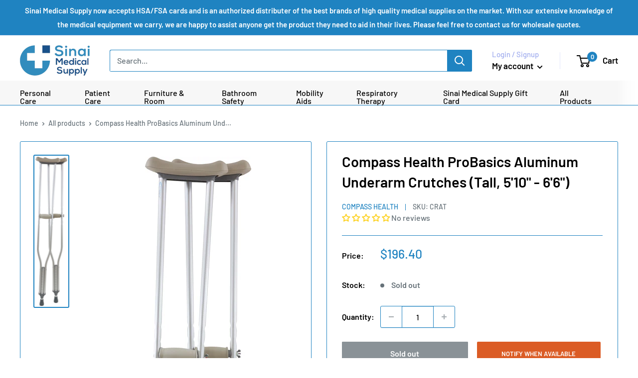

--- FILE ---
content_type: text/html; charset=utf-8
request_url: https://sinaimedicalsupply.com/products/compass-health-probasics-aluminum-underarm-crutches-tall-510-66
body_size: 100072
content:
<!doctype html>

<html class="no-js" lang="en">
  <head> 
    <script>(function(w,d,t,r,u){var f,n,i;w[u]=w[u]||[],f=function(){var o={ti:"187034838", enableAutoSpaTracking: true};o.q=w[u],w[u]=new UET(o),w[u].push("pageLoad")},n=d.createElement(t),n.src=r,n.async=1,n.onload=n.onreadystatechange=function(){var s=this.readyState;s&&s!=="loaded"&&s!=="complete"||(f(),n.onload=n.onreadystatechange=null)},i=d.getElementsByTagName(t)[0],i.parentNode.insertBefore(n,i)})(window,document,"script","//bat.bing.com/bat.js","uetq");</script>

<!-- Hyperspeed:256240 -->
<!-- hs-shared_id:f253e559 -->



<script>window.HS_JS_OVERRIDES = [{"load_method":"ON_ACTION","match":"static.klaviyo.com","pages":null,"match_type":"SMART_DEFER_JS","extension_id":null,"file_name":null},{"load_method":"ON_ACTION","match":"codeblackbelt","pages":null,"match_type":"SMART_DEFER_JS","extension_id":null,"file_name":null},{"load_method":"ON_ACTION","match":"chatra","pages":null,"match_type":"SMART_DEFER_JS","extension_id":null,"file_name":null},{"load_method":"ON_ACTION","match":"gorgias","pages":null,"match_type":"SMART_DEFER_JS","extension_id":null,"file_name":null},{"load_method":"ON_ACTION","match":"zdassets","pages":null,"match_type":"SMART_DEFER_JS","extension_id":null,"file_name":null},{"load_method":"ON_ACTION","match":"omappapi","pages":null,"match_type":"SMART_DEFER_JS","extension_id":null,"file_name":null},{"load_method":"ON_ACTION","match":"foursixty","pages":null,"match_type":"SMART_DEFER_JS","extension_id":null,"file_name":null},{"load_method":"ON_ACTION","match":"shopifycloud\/shopify\/assets\/shopify_pay","pages":null,"match_type":"SMART_DEFER_JS","extension_id":null,"file_name":null},{"load_method":"ON_ACTION","match":"shopifycloud\/shopify\/assets\/storefront\/features","pages":null,"match_type":"SMART_DEFER_JS","extension_id":null,"file_name":null},{"load_method":"ON_ACTION","match":"shopifycloud\/shopify\/assets\/storefront\/load_feature","pages":null,"match_type":"SMART_DEFER_JS","extension_id":null,"file_name":null},{"load_method":"ON_ACTION","match":"shopifycloud\/storefront-recaptch","pages":null,"match_type":"SMART_DEFER_JS","extension_id":null,"file_name":null},{"load_method":"ON_ACTION","match":"019b9d59-6e48-7d10-ae9c-39780a15de02\/limit-qty.js","pages":["HOME","COLLECTIONS","PRODUCT","CART","OTHER"],"match_type":"APP_EMBED_JS","extension_id":"019b9d59-6e48-7d10-ae9c-39780a15de02","file_name":"limit-qty.js"},{"load_method":"ON_ACTION","match":"019b6eab-211e-7978-ad83-a373ee147c2e\/avada-offer.js","pages":["HOME","COLLECTIONS","PRODUCT","CART","OTHER"],"match_type":"APP_EMBED_JS","extension_id":"019b6eab-211e-7978-ad83-a373ee147c2e","file_name":"avada-offer.js"},{"load_method":"ON_ACTION","match":"b41074e5-57a8-4843-a6e6-1cf28f5b384a\/subscribe_it_js.js","pages":["HOME","COLLECTIONS","PRODUCT","CART","OTHER"],"match_type":"APP_EMBED_JS","extension_id":"b41074e5-57a8-4843-a6e6-1cf28f5b384a","file_name":"subscribe_it_js.js"},{"load_method":"ON_ACTION","match":"019b8d54-2388-79d8-becc-d32a3afe2c7a\/omnisend-in-shop.js","pages":["HOME","COLLECTIONS","PRODUCT","CART","OTHER"],"match_type":"APP_EMBED_JS","extension_id":"019b8d54-2388-79d8-becc-d32a3afe2c7a","file_name":"omnisend-in-shop.js"},{"load_method":"DEFER","match":"019beb2a-7cf9-7238-9765-11a892117c03\/loader.js","pages":["HOME","COLLECTIONS","PRODUCT","CART","OTHER"],"match_type":"APP_EMBED_JS","extension_id":"019beb2a-7cf9-7238-9765-11a892117c03","file_name":"loader.js"},{"load_method":"DEFER","match":"019bde9b-ec85-74c8-a198-8278afe00c90\/globo.formbuilder.index.js","pages":["HOME","COLLECTIONS","PRODUCT","CART","OTHER"],"match_type":"APP_EMBED_JS","extension_id":"019bde9b-ec85-74c8-a198-8278afe00c90","file_name":"globo.formbuilder.index.js"}];</script>
<script>!function(e,t){if("object"==typeof exports&&"object"==typeof module)module.exports=t();else if("function"==typeof define&&define.amd)define([],t);else{var n=t();for(var o in n)("object"==typeof exports?exports:e)[o]=n[o]}}(self,(()=>(()=>{"use strict";var e={};(e=>{"undefined"!=typeof Symbol&&Symbol.toStringTag&&Object.defineProperty(e,Symbol.toStringTag,{value:"Module"}),Object.defineProperty(e,"__esModule",{value:!0})})(e);const t="hyperscript/defer-load",n="ON_ACTION",o=window.HS_JS_OVERRIDES||[];function r(e,t){const n=!e||"string"!=typeof e,r=t&&t.hasAttribute("hs-ignore");return!t&&n||r?null:(c=o.find((n=>e&&e.includes(n.match)||t&&t.innerHTML&&t.innerHTML.includes(n.match)&&!t.innerHTML.includes("asyncLoad"))))?{load_method:c.load_method||"default"}:null;var c}window.HS_LOAD_ON_ACTION_SCRIPTS=window.HS_LOAD_ON_ACTION_SCRIPTS||[];const c=document.createElement,s={src:Object.getOwnPropertyDescriptor(HTMLScriptElement.prototype,"src"),type:Object.getOwnPropertyDescriptor(HTMLScriptElement.prototype,"type")};function i(e,n){window.HS_LOAD_ON_ACTION_SCRIPTS.push([e,n]),e.type=t;const o=function(n){e.getAttribute("type")===t&&n.preventDefault(),e.removeEventListener("beforescriptexecute",o)};e.addEventListener("beforescriptexecute",o)}return document.createElement=function(...e){if("script"!==e[0].toLowerCase()||window.hsUnblocked)return c.bind(document)(...e);const o=c.bind(document)(...e);try{Object.defineProperties(o,{src:{...s.src,set(e){const o=r(e,null);o&&o.load_method===n&&s.type.set.call(this,t),s.src.set.call(this,e)}},type:{...s.type,set(e){const c=r(o.src,null);c&&c.load_method===n?s.type.set.call(this,t):s.type.set.call(this,e)}}}),o.setAttribute=function(e,t){"type"===e||"src"===e?o[e]=t:HTMLScriptElement.prototype.setAttribute.call(o,e,t)}}catch(e){console.warn("HyperScripts: unable to prevent script execution for script src ",o.src,".\n",'A likely cause would be because you are using a third-party browser extension that monkey patches the "document.createElement" function.')}return o},window.hsScriptObserver=new MutationObserver((e=>{for(let o=0;o<e.length;o++){const{addedNodes:c}=e[o];for(let e=0;e<c.length;e++){const o=c[e];if(1===o.nodeType&&"SCRIPT"===o.tagName)if(o.type===t)i(o,null);else{const e=r(o.src,o);e&&e.load_method===n&&i(o,o.type===t?null:o.type)}}}})),window.hsScriptObserver.observe(document.documentElement,{childList:!0,subtree:!0}),e})()));</script>

<!-- Lazyload + Responsive Images-->
<script defer src="//sinaimedicalsupply.com/cdn/shop/t/15/assets/hs-lazysizes.min.js?v=123530508129183618731765468536"></script>

<link rel="stylesheet" href="//sinaimedicalsupply.com/cdn/shop/t/15/assets/hs-image-blur.css?v=157208600979694062561765468535" media="print" onload="this.media='all'; this.onload = null">
<!-- Third party app optimization -->
<!-- Is an app not updating? Just click Rebuild Cache in Hyperspeed. -->
<!-- Or, stop deferring the app by clicking View Details on App Optimization in your Theme Optimization settings. -->
<script hs-ignore>(function(){var hsUrls=[{"load_method":"ON_ACTION","original_url":"https:\/\/app.cpscentral.com\/admside\/js\/Shopify_App\/shopify.js?shop=sinaimedicalsupply.myshopify.com","pages":["HOME","COLLECTIONS","PRODUCT","CART","OTHER"]},{"load_method":"ON_ACTION","original_url":"https:\/\/cdn.shopify.com\/s\/files\/1\/0549\/4633\/2921\/t\/2\/assets\/globo.formbuilder.init.js?v=1632415674\u0026shop=sinaimedicalsupply.myshopify.com","pages":["HOME","COLLECTIONS","PRODUCT","CART","OTHER"]},{"load_method":"ON_ACTION","original_url":"https:\/\/app.cpscentral.com\/admside\/js\/Shopify_App\/shopify_cart.js?shop=sinaimedicalsupply.myshopify.com","pages":["HOME","COLLECTIONS","PRODUCT","CART","OTHER"]},{"load_method":"ASYNC","original_url":"\/\/cdn.shopify.com\/proxy\/ebe4fe907c3d9f9be7c404afa542dd172be275a4471dab14c3ae524af1734897\/bingshoppingtool-t2app-prod.trafficmanager.net\/api\/ShopifyMT\/v1\/uet\/tracking_script?shop=sinaimedicalsupply.myshopify.com\u0026sp-cache-control=cHVibGljLCBtYXgtYWdlPTkwMA","pages":["HOME","COLLECTIONS","PRODUCT","CART","OTHER"]},{"load_method":"ASYNC","original_url":"https:\/\/boostsales.apps.avada.io\/scripttag\/avada-tracking.min.js?shop=sinaimedicalsupply.myshopify.com","pages":["HOME","COLLECTIONS","PRODUCT","CART","OTHER"]},{"load_method":"ASYNC","original_url":"\/\/cdn.shopify.com\/proxy\/b13dada213607adc151abd2dac2e587f8038f023667f783a6f5371483e8adcbb\/bingshoppingtool-t2app-prod.trafficmanager.net\/uet\/tracking_script?shop=sinaimedicalsupply.myshopify.com\u0026sp-cache-control=cHVibGljLCBtYXgtYWdlPTkwMA","pages":["HOME","COLLECTIONS","PRODUCT","CART","OTHER"]},{"load_method":"ON_ACTION","original_url":"\/\/www.powr.io\/powr.js?powr-token=sinaimedicalsupply.myshopify.com\u0026external-type=shopify\u0026shop=sinaimedicalsupply.myshopify.com","pages":["HOME","COLLECTIONS","PRODUCT","CART","OTHER"]}];var insertBeforeBackup=Node.prototype.insertBefore;var currentPageType=getPageType();function getPageType(){var currentPage="product";if(currentPage==='index'){return'HOME';}else if(currentPage==='collection'){return'COLLECTIONS';}else if(currentPage==='product'){return'PRODUCT';}else if(currentPage==='cart'){return'CART';}else{return'OTHER';}}
function isWhitelistedPage(script){return script.pages.includes(currentPageType);}
function getCachedScriptUrl(url){var result=(hsUrls||[]).find(function(el){var compareUrl=el.original_url;if(url.substring(0,6)==="https:"&&el.original_url.substring(0,2)==="//"){compareUrl="https:"+el.original_url;}
return url==compareUrl;});return result;}
function loadScript(scriptInfo){if(isWhitelistedPage(scriptInfo)){var s=document.createElement('script');s.type='text/javascript';s.async=true;s.src=scriptInfo.original_url;var x=document.getElementsByTagName('script')[0];insertBeforeBackup.apply(x.parentNode,[s,x]);}}
var userEvents={touch:["touchmove","touchend"],mouse:["mousemove","click","keydown","scroll"]};function isTouch(){var touchIdentifiers=" -webkit- -moz- -o- -ms- ".split(" ");if("ontouchstart"in window||window.DocumentTouch&&document instanceof DocumentTouch){return true;}
var query=["(",touchIdentifiers.join("touch-enabled),("),"hsterminal",")"].join("");return window.matchMedia(query).matches;}
var actionEvents=isTouch()?userEvents.touch:userEvents.mouse;function loadOnUserAction(){(hsUrls||[]).filter(function(url){return url.load_method==='ON_ACTION';}).forEach(function(scriptInfo){loadScript(scriptInfo)})
actionEvents.forEach(function(userEvent){document.removeEventListener(userEvent,loadOnUserAction);});}
Node.prototype.insertBefore=function(newNode,refNode){if(newNode.type!=="text/javascript"&&newNode.type!=="application/javascript"&&newNode.type!=="application/ecmascript"){return insertBeforeBackup.apply(this,arguments);}
var scriptInfo=getCachedScriptUrl(newNode.src);if(!scriptInfo){return insertBeforeBackup.apply(this,arguments);}
if(isWhitelistedPage(scriptInfo)&&scriptInfo.load_method!=='ON_ACTION'){var s=document.createElement('script');s.type='text/javascript';s.async=true;s.src=scriptInfo.original_url;insertBeforeBackup.apply(this,[s,refNode]);}}
actionEvents.forEach(function(userEvent){document.addEventListener(userEvent,loadOnUserAction);});})();</script>

<!-- instant.load -->
<script defer src="//sinaimedicalsupply.com/cdn/shop/t/15/assets/hs-instantload.min.js?v=106803949153345037901765468536"></script>

<!-- defer JS until action -->
<script async src="//sinaimedicalsupply.com/cdn/shop/t/15/assets/hs-script-loader.min.js?v=24912448706018637961765468536"></script>


<!-- ! Yoast SEO -->
    <meta charset="utf-8">
    <meta name="google-site-verification" content="9BToE1T7i6irxDmwaWzm4nsrj_vL7I_v2rh3J4KrUlg" />
    <meta name="viewport" content="width=device-width, initial-scale=1.0, height=device-height, minimum-scale=1.0, maximum-scale=1.0">
    <meta name="theme-color" content="#1f83c1"><title>Compass Health ProBasics Aluminum Underarm Crutches (Tall, 5&#39;10&quot; - 6&#39;6
</title>

<!-- Avada Boost Sales Script -->

      


          
          
          
          
          
          
          
          
          
          <script>
            const AVADA_ENHANCEMENTS = {};
            AVADA_ENHANCEMENTS.contentProtection = false;
            AVADA_ENHANCEMENTS.hideCheckoutButon = false;
            AVADA_ENHANCEMENTS.cartSticky = false;
            AVADA_ENHANCEMENTS.multiplePixelStatus = false;
            AVADA_ENHANCEMENTS.inactiveStatus = false;
            AVADA_ENHANCEMENTS.cartButtonAnimationStatus = false;
            AVADA_ENHANCEMENTS.whatsappStatus = false;
            AVADA_ENHANCEMENTS.messengerStatus = false;
            AVADA_ENHANCEMENTS.livechatStatus = false;
          </script>



























      <script>
        const AVADA_CDT = {};
        AVADA_CDT.products = [];
        AVADA_CDT.template = "product";
        AVADA_CDT.collections = [];
        
          AVADA_CDT.collections.push("407216259321");
        

        const AVADA_INVQTY = {};
        
          AVADA_INVQTY[43825762107641] = 0;
        

        AVADA_CDT.cartitem = 0;
        AVADA_CDT.moneyformat = `\${{amount}}`;
        AVADA_CDT.cartTotalPrice = 0;
        
        AVADA_CDT.selected_variant_id = 43825762107641;
        AVADA_CDT.product = {"id": 7922353438969,"title": "Compass Health ProBasics Aluminum Underarm Crutches (Tall, 5'10\" - 6'6\")","handle": "compass-health-probasics-aluminum-underarm-crutches-tall-510-66","vendor": "Compass Health",
            "type": "Crutches","tags": ["Crutches \u0026 Accessories","Mobility"],"price": 19640,"price_min": 19640,"price_max": 19640,
            "available": false,"price_varies": false,"compare_at_price": 16167,
            "compare_at_price_min": 16167,"compare_at_price_max": 16167,
            "compare_at_price_varies": false,"variants": [{"id":43825762107641,"title":"Default Title","option1":"Default Title","option2":null,"option3":null,"sku":"CRAT","requires_shipping":true,"taxable":true,"featured_image":null,"available":false,"name":"Compass Health ProBasics Aluminum Underarm Crutches (Tall, 5'10\" - 6'6\")","public_title":null,"options":["Default Title"],"price":19640,"weight":0,"compare_at_price":16167,"inventory_management":"shopify","barcode":null,"requires_selling_plan":false,"selling_plan_allocations":[]}],"featured_image": "\/\/sinaimedicalsupply.com\/cdn\/shop\/files\/PB_CRAT_Image1.jpg?v=1761678630","images": ["\/\/sinaimedicalsupply.com\/cdn\/shop\/files\/PB_CRAT_Image1.jpg?v=1761678630"]
            };
        

        window.AVADA_BADGES = window.AVADA_BADGES || {};
        window.AVADA_BADGES = [{"badgeEffect":"","showBadgeBorder":false,"badgePageType":"product","headerText":"Secure Checkout With","badgeBorderRadius":3,"collectionPageInlinePosition":"after","description":"Increase a sense of urgency and boost conversation rate on each product page. ","badgeStyle":"color","badgeList":["https:\/\/cdn1.avada.io\/boost-sales\/visa.svg","https:\/\/cdn1.avada.io\/boost-sales\/mastercard.svg","https:\/\/cdn1.avada.io\/boost-sales\/americanexpress.svg","https:\/\/cdn1.avada.io\/boost-sales\/discover.svg","https:\/\/cdn1.avada.io\/boost-sales\/paypal.svg","https:\/\/cdn1.avada.io\/boost-sales\/applepay.svg","https:\/\/cdn1.avada.io\/boost-sales\/googlepay.svg"],"cartInlinePosition":"after","isSetCustomWidthMobile":false,"homePageInlinePosition":"after","createdAt":"2023-06-13T05:39:32.286Z","badgeWidth":"full-width","showHeaderText":true,"showBadges":true,"customWidthSize":450,"cartPosition":"","shopDomain":"sinaimedicalsupply.myshopify.com","shopId":"7M33CxQCmuJpjfsu0tix","inlinePosition":"after","badgeBorderColor":"#e1e1e1","headingSize":16,"badgeCustomSize":70,"badgesSmartSelector":false,"headingColor":"#232323","textAlign":"avada-align-center","badgeSize":"small","priority":"0","collectionPagePosition":"","customWidthSizeInMobile":450,"name":"Product Pages","position":"","homePagePosition":"","status":true,"font":"default","removeBranding":true,"id":"uRbKbDejBHOCN9hXCOfb"},{"badgeEffect":"","showBadgeBorder":false,"badgePageType":"footer","headerText":"","badgeBorderRadius":3,"collectionPageInlinePosition":"after","description":"Win customers' trust from every pages by showing various trust badges at website's footer.","badgeStyle":"color","badgeList":["https:\/\/cdn1.avada.io\/boost-sales\/visa.svg","https:\/\/cdn1.avada.io\/boost-sales\/mastercard.svg","https:\/\/cdn1.avada.io\/boost-sales\/americanexpress.svg","https:\/\/cdn1.avada.io\/boost-sales\/discover.svg","https:\/\/cdn1.avada.io\/boost-sales\/paypal.svg","https:\/\/cdn1.avada.io\/boost-sales\/applepay.svg","https:\/\/cdn1.avada.io\/boost-sales\/googlepay.svg"],"cartInlinePosition":"after","isSetCustomWidthMobile":false,"homePageInlinePosition":"after","createdAt":"2023-06-13T05:39:31.867Z","badgeWidth":"full-width","showHeaderText":true,"showBadges":true,"customWidthSize":450,"cartPosition":"","shopDomain":"sinaimedicalsupply.myshopify.com","shopId":"7M33CxQCmuJpjfsu0tix","inlinePosition":"after","badgeBorderColor":"#e1e1e1","headingSize":16,"badgeCustomSize":40,"badgesSmartSelector":false,"headingColor":"#232323","textAlign":"avada-align-center","badgeSize":"custom","priority":"0","selectedPreset":"Payment 1","collectionPagePosition":"","customWidthSizeInMobile":450,"name":"Footer","position":"","homePagePosition":"","status":true,"font":"default","removeBranding":true,"id":"wiH5OrFZbbaIVxCmzfWV"}];

        window.AVADA_GENERAL_SETTINGS = window.AVADA_GENERAL_SETTINGS || {};
        window.AVADA_GENERAL_SETTINGS = null;

        window.AVADA_COUNDOWNS = window.AVADA_COUNDOWNS || {};
        window.AVADA_COUNDOWNS = [{},{},{"id":"rsDuhZAPcjdLRm08lxpy","categoryNumbWidth":30,"numbWidth":60,"countdownSmartSelector":false,"collectionPageInlinePosition":"after","stockTextSize":16,"daysText":"Days","countdownEndAction":"HIDE_COUNTDOWN","secondsText":"Seconds","saleCustomSeconds":"59","createdAt":"2023-06-13T05:39:32.273Z","txtDatePos":"txt_outside_box","numbHeight":60,"txtDateSize":16,"shopId":"7M33CxQCmuJpjfsu0tix","inlinePosition":"after","headingSize":30,"categoryTxtDateSize":8,"textAlign":"text-center","displayLayout":"square-countdown","categoryNumberSize":14,"priority":"0","displayType":"ALL_PRODUCT","numbBorderColor":"#cccccc","productIds":[],"collectionPagePosition":"","name":"Product Pages","numbBorderWidth":1,"manualDisplayPlacement":"after","position":"form[action='\/cart\/add']","showCountdownTimer":true,"conditions":{"type":"ALL","conditions":[{"type":"TITLE","operation":"CONTAINS","value":""}]},"timeUnits":"unit-dhms","status":true,"manualDisplayPosition":"form[action='\/cart\/add']","stockTextBefore":"Only {{stock_qty}} left in stock. Hurry up 🔥","saleCustomMinutes":"10","categoryUseDefaultSize":true,"description":"Increase urgency and boost conversions for each product page.","saleDateType":"date-custom","numbBgColor":"#ffffff","txtDateColor":"#122234","numbColor":"#122234","minutesText":"Minutes","showInventoryCountdown":true,"numbBorderRadius":0,"shopDomain":"sinaimedicalsupply.myshopify.com","countdownTextBottom":"","productExcludeIds":[],"headingColor":"#0985C5","stockType":"real_stock","linkText":"Hurry! sale ends in","saleCustomHours":"00","hoursText":"Hours","categoryTxtDatePos":"txt_outside_box","useDefaultSize":true,"stockTextColor":"#122234","categoryNumbHeight":30,"saleCustomDays":"00","removeBranding":true}];

        window.AVADA_STOCK_COUNTDOWNS = window.AVADA_STOCK_COUNTDOWNS || {};
        window.AVADA_STOCK_COUNTDOWNS = {};

        window.AVADA_COUNDOWNS_V2 = window.AVADA_COUNDOWNS_V2 || {};
        window.AVADA_COUNDOWNS_V2 = [];

        window.AVADA_BADGES_V2 = window.AVADA_BADGES_V2 || {};
        window.AVADA_BADGES_V2 = [];

        window.AVADA_INACTIVE_TAB = window.AVADA_INACTIVE_TAB || {};
        window.AVADA_INACTIVE_TAB = null;

        window.AVADA_LIVECHAT = window.AVADA_LIVECHAT || {};
        window.AVADA_LIVECHAT = null;

        window.AVADA_STICKY_ATC = window.AVADA_STICKY_ATC || {};
        window.AVADA_STICKY_ATC = null;

        window.AVADA_ATC_ANIMATION = window.AVADA_ATC_ANIMATION || {};
        window.AVADA_ATC_ANIMATION = null;

        window.AVADA_SP = window.AVADA_SP || {};
        window.AVADA_SP = {"shop":"7M33CxQCmuJpjfsu0tix","configuration":{"position":"bottom-left","hide_time_ago":false,"smart_hide":false,"smart_hide_time":3,"smart_hide_unit":"days","truncate_product_name":true,"display_duration":5,"first_delay":10,"pops_interval":10,"max_pops_display":20,"show_mobile":true,"mobile_position":"bottom","animation":"fadeInUp","out_animation":"fadeOutDown","with_sound":false,"display_order":"order","only_product_viewing":false,"notice_continuously":false,"custom_css":"","replay":true,"included_urls":"","excluded_urls":"","excluded_product_type":"","countries_all":true,"countries":[],"allow_show":"all","hide_close":true,"close_time":1,"close_time_unit":"days","support_rtl":false},"notifications":{"CglbRfy5KLBI8QV0j4TV":{"settings":{"heading_text":"{{first_name}} in {{city}}, {{country}}","heading_font_weight":500,"heading_font_size":12,"content_text":"Purchased {{product_name}}","content_font_weight":800,"content_font_size":13,"background_image":"","background_color":"#FFF","heading_color":"#111","text_color":"#142A47","time_color":"#234342","with_border":false,"border_color":"#333333","border_width":1,"border_radius":20,"image_border_radius":20,"heading_decoration":null,"hover_product_decoration":null,"hover_product_color":"#122234","with_box_shadow":true,"font":"Raleway","language_code":"en","with_static_map":false,"use_dynamic_names":false,"dynamic_names":"","use_flag":false,"popup_custom_link":"","popup_custom_image":"","display_type":"popup","use_counter":false,"counter_color":"#0b4697","counter_unit_color":"#0b4697","counter_unit_plural":"views","counter_unit_single":"view","truncate_product_name":false,"allow_show":"all","included_urls":"","excluded_urls":""},"type":"order","items":[],"source":"shopify\/order"}},"removeBranding":true};

        window.AVADA_SP_V2 = window.AVADA_SP_V2 || {};
        window.AVADA_SP_V2 = [{"id":"5hNEhrzU5nYEC8r7th8q","borderColor":"#333333","truncateProductName":false,"isHideCustomerName":false,"isUseAdvancedSettings":false,"backgroundImage":"","contentFontSize":13,"dayAgoTimeUnit":"hours","type":"recent_sales","desktopPosition":"bottom_left","importDemo":"import_random_product","borderWidth":1,"imageBorderRadius":6,"shopId":"7M33CxQCmuJpjfsu0tix","isShowOnMobile":true,"backgroundColor":"#FFF","headingColor":"#111","withBorder":false,"headingFontSize":12,"contentFontWeight":800,"mobilePositions":"bottom","languageCode":"en","textColor":"#142A47","isGenerateDayAgo":true,"notificationsImport":[],"dayAgoTime":"1","timeColor":"#234342","borderRadius":6,"isShowDemo":false,"name":"Recent Sale","typeTheme":"basic1","specificProducts":[],"headingFontWeight":500,"font":"Raleway","createdAt":"2023-06-13T05:39:31.574Z","address":{"country":"Pakistan","city":"Vehari"},"headingText":"\u003cp\u003e{{first_name}} in {{city}}, {{country}}\u003c\/p\u003e","contentText":"\u003cp\u003ePurchased\u0026nbsp;{{product_name}}\u003c\/p\u003e","close":110,"click":36,"hover":263,"status":false,"notifications":[{"product_id":8924896461049,"first_name":"Oneika","city":"Northville","country":"United States","date":"2026-01-25T10:38:19.000Z","shipping_first_name":"Oneika","shipping_city":"Northville","shipping_country":"United States","type":"order","title":"Medline 5\" Raised Toilet Seats - 5\" Economy Toilet Seat Riser, No Lock, 400 lb. Weight Capacity \/ 1\/CS","product_image":"https:\/\/cdn.shopify.com\/s\/files\/1\/0549\/4633\/2921\/files\/D120001378862_130620250422_8c2b379e-0b74-4f29-84b2-84b312e0f246.jpg?v=1755863535","product_name":"Medline 5\" Raised Toilet Seats","product_link":"https:\/\/sinaimedicalsupply.myshopify.com\/products\/medline-economy-raised-toilet-seats-1","product_handle":"medline-economy-raised-toilet-seats-1"},{"product_id":8925418062073,"first_name":"Kevin","city":"LOLITA","country":"United States","date":"2026-01-25T09:50:11.000Z","shipping_first_name":"Kevin","shipping_city":"LOLITA","shipping_country":"United States","type":"order","title":"Medline Walker Front Wheel Assembly","product_image":"https:\/\/cdn.shopify.com\/s\/files\/1\/0549\/4633\/2921\/files\/MDS86800WXFWA_PRI02.jpg?v=1764994585","product_name":"Medline Walker Front Wheel Assembly","product_link":"https:\/\/sinaimedicalsupply.myshopify.com\/products\/medline-walker-front-caster-assembly","product_handle":"medline-walker-front-caster-assembly"},{"product_id":8925545136377,"first_name":"Irina","city":"Aurora","country":"United States","date":"2026-01-25T06:28:16.000Z","shipping_first_name":"Irina","shipping_city":"Aurora","shipping_country":"United States","type":"order","title":"Medline Castile Soap Concentrate - Castile Soap Concentrate Packet, 0.33 fl. oz. (9.7 mL) \/ 100\/BX","product_image":"https:\/\/cdn.shopify.com\/s\/files\/1\/0549\/4633\/2921\/files\/D1200012960251_101120240948.jpg?v=1755889387","product_name":"Medline Castile Soap Concentrate","product_link":"https:\/\/sinaimedicalsupply.myshopify.com\/products\/medline-castile-soap-concentrate","product_handle":"medline-castile-soap-concentrate"},{"product_id":8925502406905,"first_name":"Matthew","city":"West Hollywood","country":"United States","date":"2026-01-25T02:10:37.000Z","shipping_first_name":"Matthew","shipping_city":"West Hollywood","shipping_country":"United States","type":"order","title":"Medline Commode Replacement Parts - Padded Seat for Commodes G1-301DPX1 and G1-502PWX1","product_image":"https:\/\/cdn.shopify.com\/s\/files\/1\/0549\/4633\/2921\/files\/D1200012937161_101120240942.jpg?v=1768179468","product_name":"Medline Commode Replacement Parts","product_link":"https:\/\/sinaimedicalsupply.myshopify.com\/products\/medline-medline-commode-replacement-parts","product_handle":"medline-medline-commode-replacement-parts"},{"product_id":8925080518905,"first_name":"Jerry","city":"Palm Beach Gardens","country":"United States","date":"2026-01-25T00:48:57.000Z","shipping_first_name":"Jerry","shipping_city":"Palm Beach Gardens","shipping_country":"United States","type":"order","title":"Medline FitRight Ultra Adult Incontinence Underwear - FitRight Ultra Protective Underwear, Size M, for Waist Size 28\"-40\" \/ 80\/CS","product_image":"https:\/\/cdn.shopify.com\/s\/files\/1\/0549\/4633\/2921\/files\/D1200012663335914_140120250347.jpg?v=1755866640","product_name":"Medline FitRight Ultra Adult Incontinence Underwear","product_link":"https:\/\/sinaimedicalsupply.myshopify.com\/products\/fitright-ultra-adult-incontinence-underwear","product_handle":"fitright-ultra-adult-incontinence-underwear"},{"product_id":8925545136377,"first_name":"Rachel","city":"Charleston","country":"United States","date":"2026-01-25T00:25:53.000Z","shipping_first_name":"Rachel","shipping_city":"Charleston","shipping_country":"United States","type":"order","title":"Medline Castile Soap Concentrate - Castile Soap Concentrate Packet, 0.33 fl. oz. (9.7 mL) \/ 100\/BX","product_image":"https:\/\/cdn.shopify.com\/s\/files\/1\/0549\/4633\/2921\/files\/D1200012960251_101120240948.jpg?v=1755889387","product_name":"Medline Castile Soap Concentrate","product_link":"https:\/\/sinaimedicalsupply.myshopify.com\/products\/medline-castile-soap-concentrate","product_handle":"medline-castile-soap-concentrate"},{"product_id":8925512794361,"first_name":"Anita","city":"San Francisco","country":"United States","date":"2026-01-24T21:24:44.000Z","shipping_first_name":"Anita","shipping_city":"San Francisco","shipping_country":"United States","type":"order","title":"Medline Remedy Essentials Shampoo and Body Wash - Remedy Essentials Shampoo \u0026amp; Body Wash, 1 gal. \/ 1 EA","product_image":"https:\/\/cdn.shopify.com\/s\/files\/1\/0549\/4633\/2921\/files\/D1200012704894_151020240718.jpg?v=1755886802","product_name":"Medline Remedy Essentials Shampoo and Body Wash","product_link":"https:\/\/sinaimedicalsupply.myshopify.com\/products\/medline-remedy-essentials-shampoo-and-body-wash","product_handle":"medline-remedy-essentials-shampoo-and-body-wash"},{"product_id":8925219029241,"first_name":"Beth","city":"Seattle","country":"United States","date":"2026-01-24T20:25:01.000Z","shipping_first_name":"Beth","shipping_city":"Seattle","shipping_country":"United States","type":"order","title":"Medline Quad Cane Tips - Replacement Small Base Quad Cane Tips, Black, 1\/2\" \/ 6\/CS","product_image":"https:\/\/cdn.shopify.com\/s\/files\/1\/0549\/4633\/2921\/files\/D1200012663341144_130220250157.jpg?v=1755868264","product_name":"Medline Quad Cane Tips","product_link":"https:\/\/sinaimedicalsupply.myshopify.com\/products\/medline-quad-cane-tips","product_handle":"medline-quad-cane-tips"},{"product_id":8925076586745,"first_name":"Karen","city":"Bloomfield hills","country":"United States","date":"2026-01-24T20:15:45.000Z","shipping_first_name":"Karen","shipping_city":"Bloomfield hills","shipping_country":"United States","type":"order","title":"Medline FitRight Extra Adult Incontinence Underwear - FitRight Extra Protective Underwear, Size L, for Waist Size 40\"-56\" \/ 80\/CS","product_image":"https:\/\/cdn.shopify.com\/s\/files\/1\/0549\/4633\/2921\/files\/D1200012663445261_171220241256.jpg?v=1755866590","product_name":"Medline FitRight Extra Adult Incontinence Underwear","product_link":"https:\/\/sinaimedicalsupply.myshopify.com\/products\/fitright-extra-protective-underwear","product_handle":"fitright-extra-protective-underwear"},{"product_id":8925418062073,"first_name":"Jacqueline","city":"Palm Coast","country":"United States","date":"2026-01-24T19:11:01.000Z","shipping_first_name":"Jackie","shipping_city":"Palm Coast","shipping_country":"United States","type":"order","title":"Medline Walker Front Wheel Assembly","product_image":"https:\/\/cdn.shopify.com\/s\/files\/1\/0549\/4633\/2921\/files\/MDS86800WXFWA_PRI02.jpg?v=1764994585","product_name":"Medline Walker Front Wheel Assembly","product_link":"https:\/\/sinaimedicalsupply.myshopify.com\/products\/medline-walker-front-caster-assembly","product_handle":"medline-walker-front-caster-assembly"},{"product_id":8925306847481,"first_name":"Yuhui","city":"Flushing","country":"United States","date":"2026-01-24T17:22:49.000Z","shipping_first_name":"Yuhui","shipping_city":"Flushing","shipping_country":"United States","type":"order","title":"Medline SensiCare PI Green Surgical Gloves - SensiCare PI Green Powder-Free Surgical Gloves, Size 7.5 \/ 50\/BX","product_image":"https:\/\/cdn.shopify.com\/s\/files\/1\/0549\/4633\/2921\/files\/D1200012663451629_130320251226.jpg?v=1755870211","product_name":"Medline SensiCare PI Green Surgical Gloves","product_link":"https:\/\/sinaimedicalsupply.myshopify.com\/products\/sensicare-pi-green-surgical-gloves","product_handle":"sensicare-pi-green-surgical-gloves"},{"product_id":8925364781305,"first_name":"Koleen","city":"Riceville","country":"United States","date":"2026-01-24T16:04:38.000Z","shipping_first_name":"Koleen","shipping_city":"Riceville","shipping_country":"United States","type":"order","title":"Medline Handle and Grip Kit for Premium Red Dot Axillary Crutches","product_image":"https:\/\/cdn.shopify.com\/s\/files\/1\/0549\/4633\/2921\/files\/D120001267429898_090120241140.jpg?v=1768892782","product_name":"Medline Handle and Grip Kit for Premium Red Dot Axillary Crutches","product_link":"https:\/\/sinaimedicalsupply.myshopify.com\/products\/medline-guardian-handle-grip-kit-for-premium-red-dot-axillary-crutches","product_handle":"medline-guardian-handle-grip-kit-for-premium-red-dot-axillary-crutches"},{"product_id":8925455352057,"first_name":"Koleen","city":"Riceville","country":"United States","date":"2026-01-24T16:04:38.000Z","shipping_first_name":"Koleen","shipping_city":"Riceville","shipping_country":"United States","type":"order","title":"Medline Bariatric Crutch Cushions","product_image":"https:\/\/cdn.shopify.com\/s\/files\/1\/0549\/4633\/2921\/files\/D1200012663341864_130220250139.jpg?v=1768892230","product_name":"Medline Bariatric Crutch Cushions","product_link":"https:\/\/sinaimedicalsupply.myshopify.com\/products\/medline-guardian-bariatric-crutch-cushions-1","product_handle":"medline-guardian-bariatric-crutch-cushions-1"},{"product_id":8925436575993,"first_name":"Mary","city":"Joliet","country":"United States","date":"2026-01-24T15:39:04.000Z","shipping_first_name":"Mary","shipping_city":"Joliet","shipping_country":"United States","type":"order","title":"Medline Qwick Nonadhesive Superabsorbent Wound Dressings - Qwick Nonadhesive Dressing with Aquaconductive Technology, 4.25\" x 4\" \/ 1 EA","product_image":"https:\/\/cdn.shopify.com\/s\/files\/1\/0549\/4633\/2921\/files\/D1200012663447991_181120250102.jpg?v=1764488619","product_name":"Medline Qwick Nonadhesive Superabsorbent Wound Dressings","product_link":"https:\/\/sinaimedicalsupply.myshopify.com\/products\/medline-qwick-non-adhesive-dressing-7","product_handle":"medline-qwick-non-adhesive-dressing-7"},{"product_id":8925388636409,"first_name":"Jeffrey","city":"Manalapan","country":"United States","date":"2026-01-24T14:05:22.000Z","shipping_first_name":"Jeff","shipping_city":"Manalapan","shipping_country":"United States","type":"order","title":"Medline Pediatric Wheelchairs - Guardian Kidz Pediatric Wheelchair with Nylon Upholstery, Swing-Away Footrests, and Telescoping Handles, Blue, 14\"W \/ 1 EA","product_image":"https:\/\/cdn.shopify.com\/s\/files\/1\/0549\/4633\/2921\/files\/D1200012663365657_130220250139_0381c9a7-1b86-4261-b30b-d0cafb6eae8d.jpg?v=1755875928","product_name":"Medline Pediatric Wheelchairs","product_link":"https:\/\/sinaimedicalsupply.myshopify.com\/products\/medline-kidz-pediatric-wheelchair","product_handle":"medline-kidz-pediatric-wheelchair"},{"product_id":8925478158585,"first_name":"eIS","city":"GLENDALE HEIGHTS","country":"United States","date":"2026-01-24T13:45:40.000Z","shipping_first_name":"eIS","shipping_city":"GLENDALE HEIGHTS","shipping_country":"United States","type":"order","title":"Medline Tunnel-Belt Cover Gowns[Tunnel Belt Cover Gown, Unisex, Size S,1 EA] - Tunnel Belt Cover Gown, Unisex, Size S \/ 1 EA","product_image":"https:\/\/cdn.shopify.com\/s\/files\/1\/0549\/4633\/2921\/files\/D1200012663260401_270520240759.jpg?v=1755892450","product_name":"Medline Tunnel-Belt Cover Gowns","product_link":"https:\/\/sinaimedicalsupply.myshopify.com\/products\/medline-tunnel-belt-cover-gowns-by-mmc","product_handle":"medline-tunnel-belt-cover-gowns-by-mmc"},{"product_id":8925280600313,"first_name":"Lynn","city":"Kearny","country":"United States","date":"2026-01-24T12:40:03.000Z","shipping_first_name":"Lynn","shipping_city":"Kearny","shipping_country":"United States","type":"order","title":"Medline Wheelchair Knobs - Stabilizer Bar Knob for Excel Reclining Wheelchair \/ 1 EA","product_image":"https:\/\/cdn.shopify.com\/s\/files\/1\/0549\/4633\/2921\/files\/D1200012663515820_050920250631.jpg?v=1760444568","product_name":"Medline Wheelchair Knobs","product_link":"https:\/\/sinaimedicalsupply.myshopify.com\/products\/medline-wheelchair-knobs","product_handle":"medline-wheelchair-knobs"},{"product_id":8925451550969,"first_name":"Joseph","city":"Max Meadows","country":"United States","date":"2026-01-24T05:53:01.000Z","shipping_first_name":"Joseph","shipping_city":"Max Meadows","shipping_country":"United States","type":"order","title":"Medline Wheelchair Seat Upholstery - 19\" Black Nylon Seat Upholstery for MDS808200 Transport Chair \/ 1 EA","product_image":"https:\/\/cdn.shopify.com\/s\/files\/1\/0549\/4633\/2921\/files\/D120001267455047_050920250749.jpg?v=1768892278","product_name":"Medline Wheelchair Seat Upholstery","product_link":"https:\/\/sinaimedicalsupply.myshopify.com\/products\/medline-medline-wheelchair-seat-upholstery-2","product_handle":"medline-medline-wheelchair-seat-upholstery-2"},{"product_id":8925496639737,"first_name":"eIS","city":"GLENDALE HEIGHTS","country":"United States","date":"2026-01-24T01:23:17.000Z","shipping_first_name":"eIS","shipping_city":"GLENDALE HEIGHTS","shipping_country":"United States","type":"order","title":"Medline Padded Transfer Bench","product_image":"https:\/\/cdn.shopify.com\/s\/files\/1\/0549\/4633\/2921\/files\/D1200012663341902_240920240750.jpg?v=1764562304","product_name":"Medline Padded Transfer Bench","product_link":"https:\/\/sinaimedicalsupply.myshopify.com\/products\/medline-medline-padded-transfer-bench","product_handle":"medline-medline-padded-transfer-bench"},{"product_id":8987612348665,"first_name":"Kristina","city":"Harvard","country":"United States","date":"2026-01-23T23:14:12.000Z","shipping_first_name":"Kristina","shipping_city":"Reddick","shipping_country":"United States","type":"order","title":"Holistic Healthcare Upgraded EMF Harmonizer with 5G protection (Formerly Total Shield)","product_image":"https:\/\/cdn.shopify.com\/s\/files\/1\/0549\/4633\/2921\/files\/104.jpg?v=1760939529","product_name":"Holistic Healthcare Upgraded EMF Harmonizer with 5G protection (Formerly Total Shield)","product_link":"https:\/\/sinaimedicalsupply.myshopify.com\/products\/holistic-healthcare-upgraded-emf-harmonizer-with-5g-protection-formerly-total-shield","product_handle":"holistic-healthcare-upgraded-emf-harmonizer-with-5g-protection-formerly-total-shield"},{"product_id":8987612348665,"first_name":"Kristina","city":"Harvard","country":"United States","date":"2026-01-23T23:11:37.000Z","shipping_first_name":"Kristina","shipping_city":"Reddick","shipping_country":"United States","type":"order","title":"Holistic Healthcare Upgraded EMF Harmonizer with 5G protection (Formerly Total Shield)","product_image":"https:\/\/cdn.shopify.com\/s\/files\/1\/0549\/4633\/2921\/files\/104.jpg?v=1760939529","product_name":"Holistic Healthcare Upgraded EMF Harmonizer with 5G protection (Formerly Total Shield)","product_link":"https:\/\/sinaimedicalsupply.myshopify.com\/products\/holistic-healthcare-upgraded-emf-harmonizer-with-5g-protection-formerly-total-shield","product_handle":"holistic-healthcare-upgraded-emf-harmonizer-with-5g-protection-formerly-total-shield"},{"product_id":8925776576761,"first_name":"Leslie","city":"La Jolla","country":"United States","date":"2026-01-23T21:09:37.000Z","shipping_first_name":"Leslie","shipping_city":"La Jolla","shipping_country":"United States","type":"order","title":"Medline PerforMAX Reversible Scrub Pants (Style 800\/R800) - PerforMAX Unisex Reversible Scrub Pants with Front Drawstring, Navy, Regular Inseam, Size S, Angelica Color Code \/ 1 EA","product_image":"https:\/\/cdn.shopify.com\/s\/files\/1\/0549\/4633\/2921\/files\/D1200012663262803_090920251225_51d62afa-faee-48ce-911b-faae8e98eedc.jpg?v=1762517225","product_name":"Medline PerforMAX Reversible Scrub Pants (Style 800\/R800)","product_link":"https:\/\/sinaimedicalsupply.myshopify.com\/products\/medline-performax-unisex-reversible-scrub-pants-with-front-drawstring","product_handle":"medline-performax-unisex-reversible-scrub-pants-with-front-drawstring"},{"product_id":8925352853753,"first_name":"Stephanie","city":"AUSTINBURG","country":"United States","date":"2026-01-23T21:04:05.000Z","shipping_first_name":"Stephanie","shipping_city":"AUSTINBURG","shipping_country":"United States","type":"order","title":"Medline Bariatric Walker Tray","product_image":"https:\/\/cdn.shopify.com\/s\/files\/1\/0549\/4633\/2921\/files\/D1200012663341276_090320241155.jpg?v=1764564048","product_name":"Medline Bariatric Walker Tray","product_link":"https:\/\/sinaimedicalsupply.myshopify.com\/products\/medline-bariatric-walker-tray","product_handle":"medline-bariatric-walker-tray"},{"product_id":8925330243833,"first_name":"Pat","city":"ATHENS","country":"United States","date":"2026-01-23T20:48:28.000Z","shipping_first_name":"Pat","shipping_city":"ATHENS","shipping_country":"United States","type":"order","title":"Medline Handheld Respiratory Muscle Training Device","product_image":"https:\/\/cdn.shopify.com\/s\/files\/1\/0549\/4633\/2921\/files\/D1200012663415942_250920240840.jpg?v=1768893267","product_name":"Medline Handheld Respiratory Muscle Training Device","product_link":"https:\/\/sinaimedicalsupply.myshopify.com\/products\/medline-handheld-respiratory-muscle-training-device","product_handle":"medline-handheld-respiratory-muscle-training-device"},{"product_id":8925370319097,"first_name":"Nish","city":"Chandler","country":"United States","date":"2026-01-23T20:41:17.000Z","shipping_first_name":"Nish","shipping_city":"Chandler","shipping_country":"United States","type":"order","title":"Medline Ripstop Reusable Sterilization Wrappers - Rip-Stop Reusable Sterilization Wrap, Ceil Blue, 24\" x 24\", 5 dozen\/case \/ 12\/DZ","product_image":"https:\/\/cdn.shopify.com\/s\/files\/1\/0549\/4633\/2921\/files\/D120001267439848_270520240818.jpg?v=1764560040","product_name":"Medline Ripstop Reusable Sterilization Wrappers","product_link":"https:\/\/sinaimedicalsupply.myshopify.com\/products\/medline-rip-stop-reusable-sterilization-wraps","product_handle":"medline-rip-stop-reusable-sterilization-wraps"},{"product_id":8925418062073,"first_name":"Kirk","city":"Webster","country":"United States","date":"2026-01-23T17:12:32.000Z","shipping_first_name":"Kirk","shipping_city":"Webster","shipping_country":"United States","type":"order","title":"Medline Walker Front Wheel Assembly","product_image":"https:\/\/cdn.shopify.com\/s\/files\/1\/0549\/4633\/2921\/files\/MDS86800WXFWA_PRI02.jpg?v=1764994585","product_name":"Medline Walker Front Wheel Assembly","product_link":"https:\/\/sinaimedicalsupply.myshopify.com\/products\/medline-walker-front-caster-assembly","product_handle":"medline-walker-front-caster-assembly"},{"product_id":8925451550969,"first_name":"Hillary","city":"Stamps","country":"United States","date":"2026-01-23T05:00:38.000Z","shipping_first_name":"Hillary","shipping_city":"Stamps","shipping_country":"United States","type":"order","title":"Medline Wheelchair Seat Upholstery - 16\" Seat Upholstery for K1 Basic Wheelchair \/ 1 EA","product_image":"https:\/\/cdn.shopify.com\/s\/files\/1\/0549\/4633\/2921\/files\/D120001267455047_050920250749.jpg?v=1768892278","product_name":"Medline Wheelchair Seat Upholstery","product_link":"https:\/\/sinaimedicalsupply.myshopify.com\/products\/medline-medline-wheelchair-seat-upholstery-2","product_handle":"medline-medline-wheelchair-seat-upholstery-2"},{"product_id":8066416705785,"first_name":"PRASAD","city":"Missouri City","country":"United States","date":"2026-01-23T03:57:19.000Z","shipping_first_name":"PRASAD","shipping_city":"Missouri City","shipping_country":"United States","type":"order","title":"Healthline Model #180 Aluminum Shower Commode chair 18″ seat","product_image":"https:\/\/cdn.shopify.com\/s\/files\/1\/0549\/4633\/2921\/files\/180-t2.jpg?v=1761666949","product_name":"Healthline Model #180 Aluminum Shower Commode chair 18″ seat","product_link":"https:\/\/sinaimedicalsupply.myshopify.com\/products\/healthline-model-180-aluminum-shower-commode-chair-18-seat","product_handle":"healthline-model-180-aluminum-shower-commode-chair-18-seat"},{"product_id":8925512794361,"first_name":"david","city":"Cary","country":"United States","date":"2026-01-23T03:07:14.000Z","shipping_first_name":"david","shipping_city":"Cary","shipping_country":"United States","type":"order","title":"Medline Remedy Essentials Shampoo and Body Wash - Remedy Essentials Shampoo \u0026amp; Body Wash, 1 gal. \/ 1 EA","product_image":"https:\/\/cdn.shopify.com\/s\/files\/1\/0549\/4633\/2921\/files\/D1200012704894_151020240718.jpg?v=1755886802","product_name":"Medline Remedy Essentials Shampoo and Body Wash","product_link":"https:\/\/sinaimedicalsupply.myshopify.com\/products\/medline-remedy-essentials-shampoo-and-body-wash","product_handle":"medline-remedy-essentials-shampoo-and-body-wash"},{"product_id":8925404201209,"first_name":"Lisa","city":"Frankfort","country":"United States","date":"2026-01-23T01:58:52.000Z","shipping_first_name":"Lisa","shipping_city":"Frankfort","shipping_country":"United States","type":"order","title":"Medline Maxorb II Alginate Wound Dressings - Maxorb II Alginate Dressings, 2\" x 2\", in Educational Packaging \/ 10\/BX","product_image":"https:\/\/cdn.shopify.com\/s\/files\/1\/0549\/4633\/2921\/files\/D120001267442868_101120240922_6db60e67-d770-40e5-a4d5-4ab1d2969777.jpg?v=1755876790","product_name":"Medline Maxorb II Alginate Wound Dressings","product_link":"https:\/\/sinaimedicalsupply.myshopify.com\/products\/medline-maxorb-ii-alginate-dressings","product_handle":"medline-maxorb-ii-alginate-dressings"}]},{"id":"ehAAXnsOMxJ5jo3Fx4Kl","borderColor":"#333333","truncateProductName":false,"contentFontSize":13,"dayAgoTimeUnit":"hours","type":"recent_sales","desktopPosition":"bottom_left","importDemo":"import_random_product","borderWidth":1,"shopId":"7M33CxQCmuJpjfsu0tix","isShowOnMobile":true,"backgroundColor":"#FFF","withBorder":false,"headingFontSize":12,"contentFontWeight":800,"languageCode":"en","textColor":"#142A47","isGenerateDayAgo":true,"notificationsImport":[],"dayAgoTime":"1","isShowDemo":false,"name":"Recent Sales 2","typeTheme":"basic1","specificProducts":[],"headingFontWeight":500,"font":"Raleway","counterUnitColor":"#0b4697","headingColor":"#000","isUseAdvancedSettings":true,"backgroundImage":null,"contentText":"\u003cp\u003ePurchased {{product_name}}\u003c\/p\u003e","isLock":false,"createdAt":"2023-08-19T16:15:11.934Z","borderRadius":"6px","imageBorderRadius":"6px","counterColor":"#0b4697","status":true,"headingText":"\u003cp\u003eSomeone in {{city}}, {{country}}\u003c\/p\u003e","isHideCustomerName":true,"productsRandom":[{"image":{"src":"https:\/\/cdn.shopify.com\/s\/files\/1\/0549\/4633\/2921\/files\/drive-medical-whisper-ultra-quiet-bath-lift-blue-477150312-37987899736313.jpg?v=1692169923"},"images":[{"updated_at":"2023-08-16T00:12:03-07:00","src":"https:\/\/cdn.shopify.com\/s\/files\/1\/0549\/4633\/2921\/files\/drive-medical-whisper-ultra-quiet-bath-lift-blue-477150312-37987899736313.jpg?v=1692169923","product_id":7792298197241,"admin_graphql_api_id":"gid:\/\/shopify\/ProductImage\/39544858870009","alt":"Drive Medical Drive Medical Whisper Ultra Quiet Bath Lift, Blue 477150312","width":1502,"created_at":"2023-08-16T00:09:10-07:00","variant_ids":[43383045161209],"id":39544858870009,"position":1,"height":2304},{"updated_at":"2023-08-16T00:12:03-07:00","src":"https:\/\/cdn.shopify.com\/s\/files\/1\/0549\/4633\/2921\/files\/drive-medical-whisper-ultra-quiet-bath-lift-blue-477150312-37987899801849.jpg?v=1692169923","product_id":7792298197241,"admin_graphql_api_id":"gid:\/\/shopify\/ProductImage\/39544859164921","alt":"Drive Medical Drive Medical Whisper Ultra Quiet Bath Lift, Blue 477150312","width":2078,"created_at":"2023-08-16T00:09:13-07:00","variant_ids":[],"id":39544859164921,"position":2,"height":2424},{"updated_at":"2023-08-16T00:12:03-07:00","src":"https:\/\/cdn.shopify.com\/s\/files\/1\/0549\/4633\/2921\/files\/drive-medical-whisper-ultra-quiet-bath-lift-blue-477150312-37987899834617.jpg?v=1692169923","product_id":7792298197241,"admin_graphql_api_id":"gid:\/\/shopify\/ProductImage\/39544871158009","alt":"Drive Medical Drive Medical Whisper Ultra Quiet Bath Lift, Blue 477150312","width":500,"created_at":"2023-08-16T00:12:02-07:00","variant_ids":[],"id":39544871158009,"position":3,"height":500},{"updated_at":"2023-08-16T00:12:03-07:00","src":"https:\/\/cdn.shopify.com\/s\/files\/1\/0549\/4633\/2921\/files\/drive-medical-whisper-ultra-quiet-bath-lift-blue-477150312-37987899867385.jpg?v=1692169923","product_id":7792298197241,"admin_graphql_api_id":"gid:\/\/shopify\/ProductImage\/39544871059705","alt":"Drive Medical Drive Medical Whisper Ultra Quiet Bath Lift, Blue 477150312","width":4992,"created_at":"2023-08-16T00:12:00-07:00","variant_ids":[],"id":39544871059705,"position":4,"height":3328}],"options":[{"product_id":7792298197241,"values":["Default Title"],"name":"Title","id":9901414678777,"position":1}],"available":true,"handle":"whisper-ultra-quiet-bath-lift-blue","id":7792298197241,"variants":[{"inventory_quantity":0,"compare_at_price":"1669.86","inventory_management":"shopify","src":"https:\/\/cdn.shopify.com\/s\/files\/1\/0549\/4633\/2921\/files\/drive-medical-whisper-ultra-quiet-bath-lift-blue-477150312-37987899736313.jpg?v=1692169923","price":"496.33","option3":null,"available":true,"option1":"Default Title","id":43383045161209,"option2":null,"title":"Default Title"}],"title":"Drive Medical Whisper Ultra Quiet Bath Lift, Blue","featured_image":"https:\/\/cdn.shopify.com\/s\/files\/1\/0549\/4633\/2921\/files\/drive-medical-whisper-ultra-quiet-bath-lift-blue-477150312-37987899736313.jpg?v=1692169923","status":"active"},{"image":{"src":"https:\/\/cdn.shopify.com\/s\/files\/1\/0549\/4633\/2921\/files\/drive-medical-bathtub-shower-mat-12950-39542727540985.jpg?v=1693831869"},"images":[{"updated_at":"2023-09-04T05:51:09-07:00","src":"https:\/\/cdn.shopify.com\/s\/files\/1\/0549\/4633\/2921\/files\/drive-medical-bathtub-shower-mat-12950-39542727540985.jpg?v=1693831869","product_id":7792298033401,"admin_graphql_api_id":"gid:\/\/shopify\/ProductImage\/39607304847609","alt":"Drive Medical Drive Medical Bathtub Shower Mat 12950","width":2025,"created_at":"2023-09-04T05:51:06-07:00","variant_ids":[43383044964601],"id":39607304847609,"position":1,"height":2025},{"updated_at":"2023-09-04T05:51:09-07:00","src":"https:\/\/cdn.shopify.com\/s\/files\/1\/0549\/4633\/2921\/files\/drive-medical-bathtub-shower-mat-12950-39542727573753.jpg?v=1693831869","product_id":7792298033401,"admin_graphql_api_id":"gid:\/\/shopify\/ProductImage\/39607304913145","alt":"Drive Medical Drive Medical Bathtub Shower Mat 12950","width":1078,"created_at":"2023-09-04T05:51:08-07:00","variant_ids":[],"id":39607304913145,"position":2,"height":1268}],"options":[{"product_id":7792298033401,"values":["Default Title"],"name":"Title","id":9901414482169,"position":1}],"available":true,"handle":"bathtub-shower-mat","id":7792298033401,"variants":[{"inventory_quantity":0,"compare_at_price":"38.50","inventory_management":"shopify","src":"https:\/\/cdn.shopify.com\/s\/files\/1\/0549\/4633\/2921\/files\/drive-medical-bathtub-shower-mat-12950-39542727540985.jpg?v=1693831869","price":"24.04","option3":null,"available":true,"option1":"Default Title","id":43383044964601,"option2":null,"title":"Default Title"}],"title":"Drive Medical Bathtub Shower Mat","featured_image":"https:\/\/cdn.shopify.com\/s\/files\/1\/0549\/4633\/2921\/files\/drive-medical-bathtub-shower-mat-12950-39542727540985.jpg?v=1693831869","status":"active"},{"image":{"src":"https:\/\/cdn.shopify.com\/s\/files\/1\/0549\/4633\/2921\/files\/elongated-seat-drive-medical-premium-seat-riser-with-removable-arms-12403-39543281025273.jpg?v=1693819082"},"images":[{"updated_at":"2023-09-04T02:18:02-07:00","src":"https:\/\/cdn.shopify.com\/s\/files\/1\/0549\/4633\/2921\/files\/elongated-seat-drive-medical-premium-seat-riser-with-removable-arms-12403-39543281025273.jpg?v=1693819082","product_id":7792297935097,"admin_graphql_api_id":"gid:\/\/shopify\/ProductImage\/39606988046585","alt":"Drive Medical Drive Medical Premium Seat Riser with Removable Arms 12403","width":4531,"created_at":"2023-09-04T00:12:04-07:00","variant_ids":[43383044833529],"id":39606988046585,"position":1,"height":3746},{"updated_at":"2023-09-04T02:18:02-07:00","src":"https:\/\/cdn.shopify.com\/s\/files\/1\/0549\/4633\/2921\/files\/drive-medical-premium-seat-riser-with-removable-arms-39543281254649.jpg?v=1693819082","product_id":7792297935097,"admin_graphql_api_id":"gid:\/\/shopify\/ProductImage\/39606988079353","alt":"Drive Medical Drive Medical Premium Seat Riser with Removable Arms","width":4531,"created_at":"2023-09-04T00:12:06-07:00","variant_ids":[],"id":39606988079353,"position":2,"height":3746},{"updated_at":"2023-09-04T02:18:02-07:00","src":"https:\/\/cdn.shopify.com\/s\/files\/1\/0549\/4633\/2921\/files\/drive-medical-premium-seat-riser-with-removable-arms-39543281352953.jpg?v=1693819082","product_id":7792297935097,"admin_graphql_api_id":"gid:\/\/shopify\/ProductImage\/39606988112121","alt":"Drive Medical Drive Medical Premium Seat Riser with Removable Arms","width":4531,"created_at":"2023-09-04T00:12:09-07:00","variant_ids":[],"id":39606988112121,"position":3,"height":3746},{"updated_at":"2023-09-04T02:18:02-07:00","src":"https:\/\/cdn.shopify.com\/s\/files\/1\/0549\/4633\/2921\/files\/drive-medical-premium-seat-riser-with-removable-arms-39543281451257.jpg?v=1693819082","product_id":7792297935097,"admin_graphql_api_id":"gid:\/\/shopify\/ProductImage\/39607028482297","alt":"Drive Medical Drive Medical Premium Seat Riser with Removable Arms","width":4531,"created_at":"2023-09-04T02:17:58-07:00","variant_ids":[],"id":39607028482297,"position":4,"height":3746},{"updated_at":"2023-09-04T02:18:02-07:00","src":"https:\/\/cdn.shopify.com\/s\/files\/1\/0549\/4633\/2921\/files\/standard-seat-drive-medical-premium-seat-riser-with-removable-arms-12402-39543281615097.jpg?v=1693819082","product_id":7792297935097,"admin_graphql_api_id":"gid:\/\/shopify\/ProductImage\/39607028515065","alt":"Drive Medical Drive Medical Premium Seat Riser with Removable Arms 12402","width":4000,"created_at":"2023-09-04T02:18:01-07:00","variant_ids":[43383044866297],"id":39607028515065,"position":5,"height":4000}],"options":[{"product_id":7792297935097,"values":["Elongated Seat","Standard Seat"],"name":"Size","id":9901414383865,"position":1}],"available":true,"handle":"premium-seat-riser-with-removable-arms","id":7792297935097,"variants":[{"inventory_quantity":0,"compare_at_price":"106.22","inventory_management":"shopify","src":"https:\/\/cdn.shopify.com\/s\/files\/1\/0549\/4633\/2921\/files\/elongated-seat-drive-medical-premium-seat-riser-with-removable-arms-12403-39543281025273.jpg?v=1693819082","price":"63.59","option3":null,"available":true,"option1":"Elongated Seat","id":43383044833529,"option2":null,"title":"Elongated Seat"},{"inventory_quantity":0,"compare_at_price":"95.06","inventory_management":"shopify","src":"https:\/\/cdn.shopify.com\/s\/files\/1\/0549\/4633\/2921\/files\/drive-medical-premium-seat-riser-with-removable-arms-39543281254649.jpg?v=1693819082","price":"57.90","option3":null,"available":true,"option1":"Standard Seat","id":43383044866297,"option2":null,"title":"Standard Seat"}],"title":"Drive Medical Premium Seat Riser with Removable Arms","featured_image":"https:\/\/cdn.shopify.com\/s\/files\/1\/0549\/4633\/2921\/files\/elongated-seat-drive-medical-premium-seat-riser-with-removable-arms-12403-39543281025273.jpg?v=1693819082","status":"active"},{"image":{"src":"https:\/\/cdn.shopify.com\/s\/files\/1\/0549\/4633\/2921\/files\/6-height-drive-medical-raised-toilet-seat-with-lock-standard-seat-12066-37987898589433.jpg?v=1692145981"},"images":[{"updated_at":"2023-08-15T17:33:01-07:00","src":"https:\/\/cdn.shopify.com\/s\/files\/1\/0549\/4633\/2921\/files\/6-height-drive-medical-raised-toilet-seat-with-lock-standard-seat-12066-37987898589433.jpg?v=1692145981","product_id":7792297705721,"admin_graphql_api_id":"gid:\/\/shopify\/ProductImage\/39543341940985","alt":"Drive Medical Drive Medical Raised Toilet Seat with Lock, Standard Seat 12066","width":2967,"created_at":"2023-08-15T17:30:14-07:00","variant_ids":[43383044440313],"id":39543341940985,"position":1,"height":2205},{"updated_at":"2023-08-15T17:33:01-07:00","src":"https:\/\/cdn.shopify.com\/s\/files\/1\/0549\/4633\/2921\/files\/drive-medical-raised-toilet-seat-with-lock-standard-seat-37987898622201.jpg?v=1692145981","product_id":7792297705721,"admin_graphql_api_id":"gid:\/\/shopify\/ProductImage\/39543345545465","alt":"Drive Medical Drive Medical Raised Toilet Seat with Lock, Standard Seat","width":1612,"created_at":"2023-08-15T17:32:55-07:00","variant_ids":[],"id":39543345545465,"position":2,"height":2268},{"updated_at":"2023-08-15T17:33:01-07:00","src":"https:\/\/cdn.shopify.com\/s\/files\/1\/0549\/4633\/2921\/files\/4-height-drive-medical-raised-toilet-seat-with-lock-standard-seat-rtl12064-37987898654969.jpg?v=1692145981","product_id":7792297705721,"admin_graphql_api_id":"gid:\/\/shopify\/ProductImage\/39543345709305","alt":"Drive Medical Drive Medical Raised Toilet Seat with Lock, Standard Seat rtl12064","width":1581,"created_at":"2023-08-15T17:33:00-07:00","variant_ids":[43383044473081],"id":39543345709305,"position":3,"height":1360}],"options":[{"product_id":7792297705721,"values":["6\" Height","4\" Height"],"name":"Size","id":9901414121721,"position":1}],"available":true,"handle":"raised-toilet-seat-with-lock-standard-seat","id":7792297705721,"variants":[{"inventory_quantity":0,"compare_at_price":"157.96","inventory_management":"shopify","src":"https:\/\/cdn.shopify.com\/s\/files\/1\/0549\/4633\/2921\/files\/6-height-drive-medical-raised-toilet-seat-with-lock-standard-seat-12066-37987898589433.jpg?v=1692145981","price":"64.86","option3":null,"available":true,"option1":"6\" Height","id":43383044440313,"option2":null,"title":"6\" Height"},{"inventory_quantity":0,"compare_at_price":"98.76","inventory_management":"shopify","src":"https:\/\/cdn.shopify.com\/s\/files\/1\/0549\/4633\/2921\/files\/drive-medical-raised-toilet-seat-with-lock-standard-seat-37987898622201.jpg?v=1692145981","price":"46.25","option3":null,"available":true,"option1":"4\" Height","id":43383044473081,"option2":null,"title":"4\" Height"}],"title":"Drive Medical Raised Toilet Seat with Lock, Standard Seat","featured_image":"https:\/\/cdn.shopify.com\/s\/files\/1\/0549\/4633\/2921\/files\/6-height-drive-medical-raised-toilet-seat-with-lock-standard-seat-12066-37987898589433.jpg?v=1692145981","status":"active"},{"image":{"src":"https:\/\/cdn.shopify.com\/s\/files\/1\/0549\/4633\/2921\/files\/drive-medical-preservetech-bath-tub-transfer-bench-12011kd-1a-37987897934073.jpg?v=1693818903"},"images":[{"updated_at":"2023-09-04T02:15:03-07:00","src":"https:\/\/cdn.shopify.com\/s\/files\/1\/0549\/4633\/2921\/files\/drive-medical-preservetech-bath-tub-transfer-bench-12011kd-1a-37987897934073.jpg?v=1693818903","product_id":7792297443577,"admin_graphql_api_id":"gid:\/\/shopify\/ProductImage\/39543295574265","alt":"Drive Medical Drive Medical PreserveTech Bath Tub Transfer Bench 12011kd-1a","width":4000,"created_at":"2023-08-15T16:59:58-07:00","variant_ids":[43383043686649],"id":39543295574265,"position":1,"height":4000},{"updated_at":"2023-09-04T02:15:03-07:00","src":"https:\/\/cdn.shopify.com\/s\/files\/1\/0549\/4633\/2921\/files\/drive-medical-preservetech-bath-tub-transfer-bench-12011kd-1a-37987897966841.jpg?v=1693818903","product_id":7792297443577,"admin_graphql_api_id":"gid:\/\/shopify\/ProductImage\/39543295672569","alt":"Drive Medical Drive Medical PreserveTech Bath Tub Transfer Bench 12011kd-1a","width":4000,"created_at":"2023-08-15T17:00:03-07:00","variant_ids":[],"id":39543295672569,"position":2,"height":4000},{"updated_at":"2023-09-04T02:15:03-07:00","src":"https:\/\/cdn.shopify.com\/s\/files\/1\/0549\/4633\/2921\/files\/drive-medical-preservetech-bath-tub-transfer-bench-12011kd-1a-37987897999609.jpg?v=1693818903","product_id":7792297443577,"admin_graphql_api_id":"gid:\/\/shopify\/ProductImage\/39543295836409","alt":"Drive Medical Drive Medical PreserveTech Bath Tub Transfer Bench 12011kd-1a","width":4000,"created_at":"2023-08-15T17:00:08-07:00","variant_ids":[],"id":39543295836409,"position":3,"height":4000},{"updated_at":"2023-09-04T02:15:03-07:00","src":"https:\/\/cdn.shopify.com\/s\/files\/1\/0549\/4633\/2921\/files\/drive-medical-preservetech-bath-tub-transfer-bench-12011kd-1a-39543295901945.jpg?v=1693818903","product_id":7792297443577,"admin_graphql_api_id":"gid:\/\/shopify\/ProductImage\/39607027794169","alt":"Drive Medical Drive Medical PreserveTech Bath Tub Transfer Bench 12011kd-1a","width":4000,"created_at":"2023-09-04T02:14:56-07:00","variant_ids":[],"id":39607027794169,"position":4,"height":4000},{"updated_at":"2023-09-04T02:15:03-07:00","src":"https:\/\/cdn.shopify.com\/s\/files\/1\/0549\/4633\/2921\/files\/drive-medical-preservetech-bath-tub-transfer-bench-12011kd-1a-39543296000249.jpg?v=1693818903","product_id":7792297443577,"admin_graphql_api_id":"gid:\/\/shopify\/ProductImage\/39607027826937","alt":"Drive Medical Drive Medical PreserveTech Bath Tub Transfer Bench 12011kd-1a","width":4000,"created_at":"2023-09-04T02:14:59-07:00","variant_ids":[],"id":39607027826937,"position":5,"height":4000},{"updated_at":"2023-09-04T02:15:03-07:00","src":"https:\/\/cdn.shopify.com\/s\/files\/1\/0549\/4633\/2921\/files\/drive-medical-preservetech-bath-tub-transfer-bench-12011kd-1a-39543296098553.jpg?v=1693818903","product_id":7792297443577,"admin_graphql_api_id":"gid:\/\/shopify\/ProductImage\/39607027859705","alt":"Drive Medical Drive Medical PreserveTech Bath Tub Transfer Bench 12011kd-1a","width":4000,"created_at":"2023-09-04T02:15:02-07:00","variant_ids":[],"id":39607027859705,"position":6,"height":4000}],"options":[{"product_id":7792297443577,"values":["Default Title"],"name":"Title","id":9901413794041,"position":1}],"available":true,"handle":"preservetech-bath-tub-transfer-bench","id":7792297443577,"variants":[{"inventory_quantity":0,"compare_at_price":"160.82","inventory_management":"shopify","src":"https:\/\/cdn.shopify.com\/s\/files\/1\/0549\/4633\/2921\/files\/drive-medical-preservetech-bath-tub-transfer-bench-12011kd-1a-37987897934073.jpg?v=1693818903","price":"110.33","option3":null,"available":true,"option1":"Default Title","id":43383043686649,"option2":null,"title":"Default Title"}],"title":"Drive Medical PreserveTech Bath Tub Transfer Bench","featured_image":"https:\/\/cdn.shopify.com\/s\/files\/1\/0549\/4633\/2921\/files\/drive-medical-preservetech-bath-tub-transfer-bench-12011kd-1a-37987897934073.jpg?v=1693818903","status":"active"},{"image":{"src":"https:\/\/cdn.shopify.com\/s\/files\/1\/0549\/4633\/2921\/files\/drive-medical-preservetech-secure-lock-raised-toilet-seat-5-height-rtl12c003-wh-37987897344249.jpg?v=1692144903"},"images":[{"updated_at":"2023-08-15T17:15:03-07:00","src":"https:\/\/cdn.shopify.com\/s\/files\/1\/0549\/4633\/2921\/files\/drive-medical-preservetech-secure-lock-raised-toilet-seat-5-height-rtl12c003-wh-37987897344249.jpg?v=1692144903","product_id":7792297312505,"admin_graphql_api_id":"gid:\/\/shopify\/ProductImage\/39543315857657","alt":"Drive Medical Drive Medical PreserveTech Secure Lock Raised Toilet Seat, 5\" Height rtl12c003-wh","width":4000,"created_at":"2023-08-15T17:12:07-07:00","variant_ids":[43383043457273],"id":39543315857657,"position":1,"height":4000},{"updated_at":"2023-08-15T17:15:03-07:00","src":"https:\/\/cdn.shopify.com\/s\/files\/1\/0549\/4633\/2921\/files\/drive-medical-preservetech-secure-lock-raised-toilet-seat-5-height-rtl12c003-wh-37987897377017.jpg?v=1692144903","product_id":7792297312505,"admin_graphql_api_id":"gid:\/\/shopify\/ProductImage\/39543315988729","alt":"Drive Medical Drive Medical PreserveTech Secure Lock Raised Toilet Seat, 5\" Height rtl12c003-wh","width":4000,"created_at":"2023-08-15T17:12:10-07:00","variant_ids":[],"id":39543315988729,"position":2,"height":4000},{"updated_at":"2023-08-15T17:15:03-07:00","src":"https:\/\/cdn.shopify.com\/s\/files\/1\/0549\/4633\/2921\/files\/drive-medical-preservetech-secure-lock-raised-toilet-seat-5-height-rtl12c003-wh-37987897442553.jpg?v=1692144903","product_id":7792297312505,"admin_graphql_api_id":"gid:\/\/shopify\/ProductImage\/39543316152569","alt":"Drive Medical Drive Medical PreserveTech Secure Lock Raised Toilet Seat, 5\" Height rtl12c003-wh","width":4000,"created_at":"2023-08-15T17:12:15-07:00","variant_ids":[],"id":39543316152569,"position":3,"height":4000},{"updated_at":"2023-08-15T17:15:03-07:00","src":"https:\/\/cdn.shopify.com\/s\/files\/1\/0549\/4633\/2921\/files\/drive-medical-preservetech-secure-lock-raised-toilet-seat-5-height-rtl12c003-wh-37987897409785.jpg?v=1692144903","product_id":7792297312505,"admin_graphql_api_id":"gid:\/\/shopify\/ProductImage\/39543316119801","alt":"Drive Medical Drive Medical PreserveTech Secure Lock Raised Toilet Seat, 5\" Height rtl12c003-wh","width":4000,"created_at":"2023-08-15T17:12:14-07:00","variant_ids":[],"id":39543316119801,"position":4,"height":4000},{"updated_at":"2023-08-15T17:15:03-07:00","src":"https:\/\/cdn.shopify.com\/s\/files\/1\/0549\/4633\/2921\/files\/drive-medical-preservetech-secure-lock-raised-toilet-seat-5-height-rtl12c003-wh-37987897475321.jpg?v=1692144903","product_id":7792297312505,"admin_graphql_api_id":"gid:\/\/shopify\/ProductImage\/39543319789817","alt":"Drive Medical Drive Medical PreserveTech Secure Lock Raised Toilet Seat, 5\" Height rtl12c003-wh","width":4000,"created_at":"2023-08-15T17:14:58-07:00","variant_ids":[],"id":39543319789817,"position":5,"height":4000},{"updated_at":"2023-08-15T17:15:03-07:00","src":"https:\/\/cdn.shopify.com\/s\/files\/1\/0549\/4633\/2921\/files\/drive-medical-preservetech-secure-lock-raised-toilet-seat-5-height-rtl12c003-wh-37987897508089.jpg?v=1692144903","product_id":7792297312505,"admin_graphql_api_id":"gid:\/\/shopify\/ProductImage\/39543319986425","alt":"Drive Medical Drive Medical PreserveTech Secure Lock Raised Toilet Seat, 5\" Height rtl12c003-wh","width":4000,"created_at":"2023-08-15T17:15:02-07:00","variant_ids":[],"id":39543319986425,"position":6,"height":4000}],"options":[{"product_id":7792297312505,"values":["Default Title"],"name":"Title","id":9901413662969,"position":1}],"available":true,"handle":"preservetech-secure-lock-raised-toilet-seat-5-height","id":7792297312505,"variants":[{"inventory_quantity":0,"compare_at_price":"103.36","inventory_management":"shopify","src":"https:\/\/cdn.shopify.com\/s\/files\/1\/0549\/4633\/2921\/files\/drive-medical-preservetech-secure-lock-raised-toilet-seat-5-height-rtl12c003-wh-37987897344249.jpg?v=1692144903","price":"63.98","option3":null,"available":true,"option1":"Default Title","id":43383043457273,"option2":null,"title":"Default Title"}],"title":"Drive Medical PreserveTech Secure Lock Raised Toilet Seat, 5\" Height","featured_image":"https:\/\/cdn.shopify.com\/s\/files\/1\/0549\/4633\/2921\/files\/drive-medical-preservetech-secure-lock-raised-toilet-seat-5-height-rtl12c003-wh-37987897344249.jpg?v=1692144903","status":"active"},{"image":{"src":"https:\/\/cdn.shopify.com\/s\/files\/1\/0549\/4633\/2921\/files\/drive-medical-preservetech-universal-raised-toilet-seat-rtl12c002-wh-37987896525049.jpg?v=1692145260"},"images":[{"updated_at":"2023-08-15T17:21:00-07:00","src":"https:\/\/cdn.shopify.com\/s\/files\/1\/0549\/4633\/2921\/files\/drive-medical-preservetech-universal-raised-toilet-seat-rtl12c002-wh-37987896525049.jpg?v=1692145260","product_id":7792297050361,"admin_graphql_api_id":"gid:\/\/shopify\/ProductImage\/39543324147961","alt":"Drive Medical Drive Medical PreserveTech Universal Raised Toilet Seat rtl12c002-wh","width":4000,"created_at":"2023-08-15T17:18:00-07:00","variant_ids":[43383043031289],"id":39543324147961,"position":1,"height":4000},{"updated_at":"2023-08-15T17:21:00-07:00","src":"https:\/\/cdn.shopify.com\/s\/files\/1\/0549\/4633\/2921\/files\/drive-medical-preservetech-universal-raised-toilet-seat-rtl12c002-wh-37987896557817.jpg?v=1692145260","product_id":7792297050361,"admin_graphql_api_id":"gid:\/\/shopify\/ProductImage\/39543324246265","alt":"Drive Medical Drive Medical PreserveTech Universal Raised Toilet Seat rtl12c002-wh","width":4000,"created_at":"2023-08-15T17:18:03-07:00","variant_ids":[],"id":39543324246265,"position":2,"height":4000},{"updated_at":"2023-08-15T17:21:00-07:00","src":"https:\/\/cdn.shopify.com\/s\/files\/1\/0549\/4633\/2921\/files\/drive-medical-preservetech-universal-raised-toilet-seat-rtl12c002-wh-37987896590585.jpg?v=1692145260","product_id":7792297050361,"admin_graphql_api_id":"gid:\/\/shopify\/ProductImage\/39543324311801","alt":"Drive Medical Drive Medical PreserveTech Universal Raised Toilet Seat rtl12c002-wh","width":4000,"created_at":"2023-08-15T17:18:06-07:00","variant_ids":[],"id":39543324311801,"position":3,"height":4000},{"updated_at":"2023-08-15T17:21:00-07:00","src":"https:\/\/cdn.shopify.com\/s\/files\/1\/0549\/4633\/2921\/files\/drive-medical-preservetech-universal-raised-toilet-seat-rtl12c002-wh-37987896623353.jpg?v=1692145260","product_id":7792297050361,"admin_graphql_api_id":"gid:\/\/shopify\/ProductImage\/39543324410105","alt":"Drive Medical Drive Medical PreserveTech Universal Raised Toilet Seat rtl12c002-wh","width":4000,"created_at":"2023-08-15T17:18:09-07:00","variant_ids":[],"id":39543324410105,"position":4,"height":4000},{"updated_at":"2023-08-15T17:21:00-07:00","src":"https:\/\/cdn.shopify.com\/s\/files\/1\/0549\/4633\/2921\/files\/drive-medical-preservetech-universal-raised-toilet-seat-rtl12c002-wh-37987896656121.jpg?v=1692145260","product_id":7792297050361,"admin_graphql_api_id":"gid:\/\/shopify\/ProductImage\/39543324541177","alt":"Drive Medical Drive Medical PreserveTech Universal Raised Toilet Seat rtl12c002-wh","width":4000,"created_at":"2023-08-15T17:18:12-07:00","variant_ids":[],"id":39543324541177,"position":5,"height":4000},{"updated_at":"2023-08-15T17:21:00-07:00","src":"https:\/\/cdn.shopify.com\/s\/files\/1\/0549\/4633\/2921\/files\/drive-medical-preservetech-universal-raised-toilet-seat-rtl12c002-wh-37987896688889.jpg?v=1692145260","product_id":7792297050361,"admin_graphql_api_id":"gid:\/\/shopify\/ProductImage\/39543324672249","alt":"Drive Medical Drive Medical PreserveTech Universal Raised Toilet Seat rtl12c002-wh","width":4000,"created_at":"2023-08-15T17:18:15-07:00","variant_ids":[],"id":39543324672249,"position":6,"height":4000},{"updated_at":"2023-08-15T17:21:00-07:00","src":"https:\/\/cdn.shopify.com\/s\/files\/1\/0549\/4633\/2921\/files\/drive-medical-preservetech-universal-raised-toilet-seat-rtl12c002-wh-37987896721657.jpg?v=1692145260","product_id":7792297050361,"admin_graphql_api_id":"gid:\/\/shopify\/ProductImage\/39543329063161","alt":"Drive Medical Drive Medical PreserveTech Universal Raised Toilet Seat rtl12c002-wh","width":4000,"created_at":"2023-08-15T17:20:56-07:00","variant_ids":[],"id":39543329063161,"position":7,"height":4000},{"updated_at":"2023-08-15T17:21:00-07:00","src":"https:\/\/cdn.shopify.com\/s\/files\/1\/0549\/4633\/2921\/files\/drive-medical-preservetech-universal-raised-toilet-seat-rtl12c002-wh-37987896754425.jpg?v=1692145260","product_id":7792297050361,"admin_graphql_api_id":"gid:\/\/shopify\/ProductImage\/39543329128697","alt":"Drive Medical Drive Medical PreserveTech Universal Raised Toilet Seat rtl12c002-wh","width":4000,"created_at":"2023-08-15T17:20:59-07:00","variant_ids":[],"id":39543329128697,"position":8,"height":4000}],"options":[{"product_id":7792297050361,"values":["Default Title"],"name":"Title","id":9901413368057,"position":1}],"available":true,"handle":"preservetech-universal-raised-toilet-seat","id":7792297050361,"variants":[{"inventory_quantity":0,"compare_at_price":"140.50","inventory_management":"shopify","src":"https:\/\/cdn.shopify.com\/s\/files\/1\/0549\/4633\/2921\/files\/drive-medical-preservetech-universal-raised-toilet-seat-rtl12c002-wh-37987896525049.jpg?v=1692145260","price":"76.34","option3":null,"available":true,"option1":"Default Title","id":43383043031289,"option2":null,"title":"Default Title"}],"title":"Drive Medical PreserveTech Universal Raised Toilet Seat","featured_image":"https:\/\/cdn.shopify.com\/s\/files\/1\/0549\/4633\/2921\/files\/drive-medical-preservetech-universal-raised-toilet-seat-rtl12c002-wh-37987896525049.jpg?v=1692145260","status":"active"},{"image":{"src":"https:\/\/cdn.shopify.com\/s\/files\/1\/0549\/4633\/2921\/files\/drive-medical-preservetech-360-degrees-swivel-bath-chair-rtl12a001-gr-37987895738617.jpg?v=1693819085"},"images":[{"updated_at":"2023-09-04T02:18:05-07:00","src":"https:\/\/cdn.shopify.com\/s\/files\/1\/0549\/4633\/2921\/files\/drive-medical-preservetech-360-degrees-swivel-bath-chair-rtl12a001-gr-37987895738617.jpg?v=1693819085","product_id":7792296788217,"admin_graphql_api_id":"gid:\/\/shopify\/ProductImage\/39543290134777","alt":"Drive Medical Drive Medical PreserveTech 360 Degrees Swivel Bath Chair rtl12a001-gr","width":4000,"created_at":"2023-08-15T16:57:04-07:00","variant_ids":[43383042605305],"id":39543290134777,"position":1,"height":4000},{"updated_at":"2023-09-04T02:18:05-07:00","src":"https:\/\/cdn.shopify.com\/s\/files\/1\/0549\/4633\/2921\/files\/drive-medical-preservetech-360-degrees-swivel-bath-chair-rtl12a001-gr-37987895771385.jpg?v=1693819085","product_id":7792296788217,"admin_graphql_api_id":"gid:\/\/shopify\/ProductImage\/39543290200313","alt":"Drive Medical Drive Medical PreserveTech 360 Degrees Swivel Bath Chair rtl12a001-gr","width":4000,"created_at":"2023-08-15T16:57:06-07:00","variant_ids":[],"id":39543290200313,"position":2,"height":4000},{"updated_at":"2023-09-04T02:18:05-07:00","src":"https:\/\/cdn.shopify.com\/s\/files\/1\/0549\/4633\/2921\/files\/drive-medical-preservetech-360-degrees-swivel-bath-chair-rtl12a001-gr-37987895804153.jpg?v=1693819085","product_id":7792296788217,"admin_graphql_api_id":"gid:\/\/shopify\/ProductImage\/39543290265849","alt":"Drive Medical Drive Medical PreserveTech 360 Degrees Swivel Bath Chair rtl12a001-gr","width":4000,"created_at":"2023-08-15T16:57:09-07:00","variant_ids":[],"id":39543290265849,"position":3,"height":4000},{"updated_at":"2023-09-04T02:18:05-07:00","src":"https:\/\/cdn.shopify.com\/s\/files\/1\/0549\/4633\/2921\/files\/drive-medical-preservetech-360-degrees-swivel-bath-chair-rtl12a001-gr-39543290396921.jpg?v=1693819085","product_id":7792296788217,"admin_graphql_api_id":"gid:\/\/shopify\/ProductImage\/39607028547833","alt":"Drive Medical Drive Medical PreserveTech 360 Degrees Swivel Bath Chair rtl12a001-gr","width":4000,"created_at":"2023-09-04T02:18:04-07:00","variant_ids":[],"id":39607028547833,"position":4,"height":4000},{"updated_at":"2023-09-04T02:18:05-07:00","src":"https:\/\/cdn.shopify.com\/s\/files\/1\/0549\/4633\/2921\/files\/drive-medical-preservetech-360-degrees-swivel-bath-chair-rtl12a001-gr-39543290462457.jpg?v=1693819085","product_id":7792296788217,"admin_graphql_api_id":"gid:\/\/shopify\/ProductImage\/39607027761401","alt":"Drive Medical Drive Medical PreserveTech 360 Degrees Swivel Bath Chair rtl12a001-gr","width":4000,"created_at":"2023-09-04T02:14:55-07:00","variant_ids":[],"id":39607027761401,"position":5,"height":4000}],"options":[{"product_id":7792296788217,"values":["Default Title"],"name":"Title","id":9901413073145,"position":1}],"available":true,"handle":"preservetech-360-degrees-swivel-bath-chair","id":7792296788217,"variants":[{"inventory_quantity":0,"compare_at_price":"284.49","inventory_management":"shopify","src":"https:\/\/cdn.shopify.com\/s\/files\/1\/0549\/4633\/2921\/files\/drive-medical-preservetech-360-degrees-swivel-bath-chair-rtl12a001-gr-37987895738617.jpg?v=1693819085","price":"132.26","option3":null,"available":true,"option1":"Default Title","id":43383042605305,"option2":null,"title":"Default Title"}],"title":"Drive Medical PreserveTech 360 Degrees Swivel Bath Chair","featured_image":"https:\/\/cdn.shopify.com\/s\/files\/1\/0549\/4633\/2921\/files\/drive-medical-preservetech-360-degrees-swivel-bath-chair-rtl12a001-gr-37987895738617.jpg?v=1693819085","status":"active"},{"image":{"src":"https:\/\/cdn.shopify.com\/s\/files\/1\/0549\/4633\/2921\/files\/drive-medical-diamond-spa-stool-rtl12300-37987895050489.jpg?v=1692136438"},"images":[{"updated_at":"2023-08-15T14:53:58-07:00","src":"https:\/\/cdn.shopify.com\/s\/files\/1\/0549\/4633\/2921\/files\/drive-medical-diamond-spa-stool-rtl12300-37987895050489.jpg?v=1692136438","product_id":7792296558841,"admin_graphql_api_id":"gid:\/\/shopify\/ProductImage\/39542904586489","alt":"Drive Medical Drive Medical Diamond Spa Stool rtl12300","width":3350,"created_at":"2023-08-15T14:51:09-07:00","variant_ids":[43383042343161],"id":39542904586489,"position":1,"height":3350},{"updated_at":"2023-08-15T14:53:58-07:00","src":"https:\/\/cdn.shopify.com\/s\/files\/1\/0549\/4633\/2921\/files\/drive-medical-diamond-spa-stool-rtl12300-37987895083257.jpg?v=1692136438","product_id":7792296558841,"admin_graphql_api_id":"gid:\/\/shopify\/ProductImage\/39542904684793","alt":"Drive Medical Drive Medical Diamond Spa Stool rtl12300","width":3432,"created_at":"2023-08-15T14:51:11-07:00","variant_ids":[],"id":39542904684793,"position":2,"height":3432},{"updated_at":"2023-08-15T14:53:58-07:00","src":"https:\/\/cdn.shopify.com\/s\/files\/1\/0549\/4633\/2921\/files\/drive-medical-diamond-spa-stool-rtl12300-37987895116025.jpg?v=1692136438","product_id":7792296558841,"admin_graphql_api_id":"gid:\/\/shopify\/ProductImage\/39542904783097","alt":"Drive Medical Drive Medical Diamond Spa Stool rtl12300","width":4000,"created_at":"2023-08-15T14:51:15-07:00","variant_ids":[],"id":39542904783097,"position":3,"height":4000},{"updated_at":"2023-08-15T14:53:58-07:00","src":"https:\/\/cdn.shopify.com\/s\/files\/1\/0549\/4633\/2921\/files\/drive-medical-diamond-spa-stool-rtl12300-37987895148793.jpg?v=1692136438","product_id":7792296558841,"admin_graphql_api_id":"gid:\/\/shopify\/ProductImage\/39542908223737","alt":"Drive Medical Drive Medical Diamond Spa Stool rtl12300","width":4000,"created_at":"2023-08-15T14:53:57-07:00","variant_ids":[],"id":39542908223737,"position":4,"height":4000}],"options":[{"product_id":7792296558841,"values":["Default Title"],"name":"Title","id":9901412811001,"position":1}],"available":true,"handle":"diamond-spa-stool","id":7792296558841,"variants":[{"inventory_quantity":0,"compare_at_price":"75.49","inventory_management":"shopify","src":"https:\/\/cdn.shopify.com\/s\/files\/1\/0549\/4633\/2921\/files\/drive-medical-diamond-spa-stool-rtl12300-37987895050489.jpg?v=1692136438","price":"45.55","option3":null,"available":true,"option1":"Default Title","id":43383042343161,"option2":null,"title":"Default Title"}],"title":"Drive Medical Diamond Spa Stool","featured_image":"https:\/\/cdn.shopify.com\/s\/files\/1\/0549\/4633\/2921\/files\/drive-medical-diamond-spa-stool-rtl12300-37987895050489.jpg?v=1692136438","status":"active"},{"image":{"src":"https:\/\/cdn.shopify.com\/s\/files\/1\/0549\/4633\/2921\/files\/drive-medical-handheld-shower-head-spray-massager-rtl12045-37987894427897.jpg?v=1692142929"},"images":[{"updated_at":"2023-08-15T16:42:09-07:00","src":"https:\/\/cdn.shopify.com\/s\/files\/1\/0549\/4633\/2921\/files\/drive-medical-handheld-shower-head-spray-massager-rtl12045-37987894427897.jpg?v=1692142929","product_id":7792296427769,"admin_graphql_api_id":"gid:\/\/shopify\/ProductImage\/39543266181369","alt":"Drive Medical Drive Medical Handheld Shower Head Spray Massager rtl12045","width":4000,"created_at":"2023-08-15T16:41:56-07:00","variant_ids":[43383042244857],"id":39543266181369,"position":1,"height":4000},{"updated_at":"2023-08-15T16:42:09-07:00","src":"https:\/\/cdn.shopify.com\/s\/files\/1\/0549\/4633\/2921\/files\/drive-medical-handheld-shower-head-spray-massager-rtl12045-37987894460665.jpg?v=1692142929","product_id":7792296427769,"admin_graphql_api_id":"gid:\/\/shopify\/ProductImage\/39543266410745","alt":"Drive Medical Drive Medical Handheld Shower Head Spray Massager rtl12045","width":4000,"created_at":"2023-08-15T16:41:59-07:00","variant_ids":[],"id":39543266410745,"position":2,"height":4000},{"updated_at":"2023-08-15T16:42:09-07:00","src":"https:\/\/cdn.shopify.com\/s\/files\/1\/0549\/4633\/2921\/files\/drive-medical-handheld-shower-head-spray-massager-rtl12045-37987894493433.jpg?v=1692142929","product_id":7792296427769,"admin_graphql_api_id":"gid:\/\/shopify\/ProductImage\/39543266607353","alt":"Drive Medical Drive Medical Handheld Shower Head Spray Massager rtl12045","width":4000,"created_at":"2023-08-15T16:42:03-07:00","variant_ids":[],"id":39543266607353,"position":3,"height":4000},{"updated_at":"2023-08-15T16:42:09-07:00","src":"https:\/\/cdn.shopify.com\/s\/files\/1\/0549\/4633\/2921\/files\/drive-medical-handheld-shower-head-spray-massager-rtl12045-37987894558969.jpg?v=1692142929","product_id":7792296427769,"admin_graphql_api_id":"gid:\/\/shopify\/ProductImage\/39543266705657","alt":"Drive Medical Drive Medical Handheld Shower Head Spray Massager rtl12045","width":4000,"created_at":"2023-08-15T16:42:06-07:00","variant_ids":[],"id":39543266705657,"position":4,"height":4000},{"updated_at":"2023-08-15T16:42:09-07:00","src":"https:\/\/cdn.shopify.com\/s\/files\/1\/0549\/4633\/2921\/files\/drive-medical-handheld-shower-head-spray-massager-rtl12045-37987894591737.jpg?v=1692142929","product_id":7792296427769,"admin_graphql_api_id":"gid:\/\/shopify\/ProductImage\/39543266836729","alt":"Drive Medical Drive Medical Handheld Shower Head Spray Massager rtl12045","width":4000,"created_at":"2023-08-15T16:42:08-07:00","variant_ids":[],"id":39543266836729,"position":5,"height":4000}],"options":[{"product_id":7792296427769,"values":["Default Title"],"name":"Title","id":9901412679929,"position":1}],"available":true,"handle":"handheld-shower-head-spray-massager","id":7792296427769,"variants":[{"inventory_quantity":0,"compare_at_price":"46.80","inventory_management":"shopify","src":"https:\/\/cdn.shopify.com\/s\/files\/1\/0549\/4633\/2921\/files\/drive-medical-handheld-shower-head-spray-massager-rtl12045-37987894427897.jpg?v=1692142929","price":"25.87","option3":null,"available":true,"option1":"Default Title","id":43383042244857,"option2":null,"title":"Default Title"}],"title":"Drive Medical Handheld Shower Head Spray Massager","featured_image":"https:\/\/cdn.shopify.com\/s\/files\/1\/0549\/4633\/2921\/files\/drive-medical-handheld-shower-head-spray-massager-rtl12045-37987894427897.jpg?v=1692142929","status":"active"}],"address":{"country":"Vietnam","city":"Ho Chi Minh City"},"timeColor":"#FFF","triggerCollectionIds":[],"chooseTriggerPopup":"all_products","typeLayout":"layout_1","mobilePositions":"top","click":2926,"close":8303,"hover":30016,"notifications":[{"product_id":8924896461049,"first_name":"Oneika","city":"Northville","country":"United States","date":"2026-01-25T10:38:19.000Z","shipping_first_name":"Oneika","shipping_city":"Northville","shipping_country":"United States","type":"order","title":"Medline 5\" Raised Toilet Seats - 5\" Economy Toilet Seat Riser, No Lock, 400 lb. Weight Capacity \/ 1\/CS","product_image":"https:\/\/cdn.shopify.com\/s\/files\/1\/0549\/4633\/2921\/files\/D120001378862_130620250422_8c2b379e-0b74-4f29-84b2-84b312e0f246.jpg?v=1755863535","product_name":"Medline 5\" Raised Toilet Seats","product_link":"https:\/\/sinaimedicalsupply.myshopify.com\/products\/medline-economy-raised-toilet-seats-1","product_handle":"medline-economy-raised-toilet-seats-1"},{"product_id":8925418062073,"first_name":"Kevin","city":"LOLITA","country":"United States","date":"2026-01-25T09:50:11.000Z","shipping_first_name":"Kevin","shipping_city":"LOLITA","shipping_country":"United States","type":"order","title":"Medline Walker Front Wheel Assembly","product_image":"https:\/\/cdn.shopify.com\/s\/files\/1\/0549\/4633\/2921\/files\/MDS86800WXFWA_PRI02.jpg?v=1764994585","product_name":"Medline Walker Front Wheel Assembly","product_link":"https:\/\/sinaimedicalsupply.myshopify.com\/products\/medline-walker-front-caster-assembly","product_handle":"medline-walker-front-caster-assembly"},{"product_id":8925545136377,"first_name":"Irina","city":"Aurora","country":"United States","date":"2026-01-25T06:28:16.000Z","shipping_first_name":"Irina","shipping_city":"Aurora","shipping_country":"United States","type":"order","title":"Medline Castile Soap Concentrate - Castile Soap Concentrate Packet, 0.33 fl. oz. (9.7 mL) \/ 100\/BX","product_image":"https:\/\/cdn.shopify.com\/s\/files\/1\/0549\/4633\/2921\/files\/D1200012960251_101120240948.jpg?v=1755889387","product_name":"Medline Castile Soap Concentrate","product_link":"https:\/\/sinaimedicalsupply.myshopify.com\/products\/medline-castile-soap-concentrate","product_handle":"medline-castile-soap-concentrate"},{"product_id":8925502406905,"first_name":"Matthew","city":"West Hollywood","country":"United States","date":"2026-01-25T02:10:37.000Z","shipping_first_name":"Matthew","shipping_city":"West Hollywood","shipping_country":"United States","type":"order","title":"Medline Commode Replacement Parts - Padded Seat for Commodes G1-301DPX1 and G1-502PWX1","product_image":"https:\/\/cdn.shopify.com\/s\/files\/1\/0549\/4633\/2921\/files\/D1200012937161_101120240942.jpg?v=1768179468","product_name":"Medline Commode Replacement Parts","product_link":"https:\/\/sinaimedicalsupply.myshopify.com\/products\/medline-medline-commode-replacement-parts","product_handle":"medline-medline-commode-replacement-parts"},{"product_id":8925080518905,"first_name":"Jerry","city":"Palm Beach Gardens","country":"United States","date":"2026-01-25T00:48:57.000Z","shipping_first_name":"Jerry","shipping_city":"Palm Beach Gardens","shipping_country":"United States","type":"order","title":"Medline FitRight Ultra Adult Incontinence Underwear - FitRight Ultra Protective Underwear, Size M, for Waist Size 28\"-40\" \/ 80\/CS","product_image":"https:\/\/cdn.shopify.com\/s\/files\/1\/0549\/4633\/2921\/files\/D1200012663335914_140120250347.jpg?v=1755866640","product_name":"Medline FitRight Ultra Adult Incontinence Underwear","product_link":"https:\/\/sinaimedicalsupply.myshopify.com\/products\/fitright-ultra-adult-incontinence-underwear","product_handle":"fitright-ultra-adult-incontinence-underwear"},{"product_id":8925545136377,"first_name":"Rachel","city":"Charleston","country":"United States","date":"2026-01-25T00:25:53.000Z","shipping_first_name":"Rachel","shipping_city":"Charleston","shipping_country":"United States","type":"order","title":"Medline Castile Soap Concentrate - Castile Soap Concentrate Packet, 0.33 fl. oz. (9.7 mL) \/ 100\/BX","product_image":"https:\/\/cdn.shopify.com\/s\/files\/1\/0549\/4633\/2921\/files\/D1200012960251_101120240948.jpg?v=1755889387","product_name":"Medline Castile Soap Concentrate","product_link":"https:\/\/sinaimedicalsupply.myshopify.com\/products\/medline-castile-soap-concentrate","product_handle":"medline-castile-soap-concentrate"},{"product_id":8925512794361,"first_name":"Anita","city":"San Francisco","country":"United States","date":"2026-01-24T21:24:44.000Z","shipping_first_name":"Anita","shipping_city":"San Francisco","shipping_country":"United States","type":"order","title":"Medline Remedy Essentials Shampoo and Body Wash - Remedy Essentials Shampoo \u0026amp; Body Wash, 1 gal. \/ 1 EA","product_image":"https:\/\/cdn.shopify.com\/s\/files\/1\/0549\/4633\/2921\/files\/D1200012704894_151020240718.jpg?v=1755886802","product_name":"Medline Remedy Essentials Shampoo and Body Wash","product_link":"https:\/\/sinaimedicalsupply.myshopify.com\/products\/medline-remedy-essentials-shampoo-and-body-wash","product_handle":"medline-remedy-essentials-shampoo-and-body-wash"},{"product_id":8925219029241,"first_name":"Beth","city":"Seattle","country":"United States","date":"2026-01-24T20:25:01.000Z","shipping_first_name":"Beth","shipping_city":"Seattle","shipping_country":"United States","type":"order","title":"Medline Quad Cane Tips - Replacement Small Base Quad Cane Tips, Black, 1\/2\" \/ 6\/CS","product_image":"https:\/\/cdn.shopify.com\/s\/files\/1\/0549\/4633\/2921\/files\/D1200012663341144_130220250157.jpg?v=1755868264","product_name":"Medline Quad Cane Tips","product_link":"https:\/\/sinaimedicalsupply.myshopify.com\/products\/medline-quad-cane-tips","product_handle":"medline-quad-cane-tips"},{"product_id":8925076586745,"first_name":"Karen","city":"Bloomfield hills","country":"United States","date":"2026-01-24T20:15:45.000Z","shipping_first_name":"Karen","shipping_city":"Bloomfield hills","shipping_country":"United States","type":"order","title":"Medline FitRight Extra Adult Incontinence Underwear - FitRight Extra Protective Underwear, Size L, for Waist Size 40\"-56\" \/ 80\/CS","product_image":"https:\/\/cdn.shopify.com\/s\/files\/1\/0549\/4633\/2921\/files\/D1200012663445261_171220241256.jpg?v=1755866590","product_name":"Medline FitRight Extra Adult Incontinence Underwear","product_link":"https:\/\/sinaimedicalsupply.myshopify.com\/products\/fitright-extra-protective-underwear","product_handle":"fitright-extra-protective-underwear"},{"product_id":8925418062073,"first_name":"Jacqueline","city":"Palm Coast","country":"United States","date":"2026-01-24T19:11:01.000Z","shipping_first_name":"Jackie","shipping_city":"Palm Coast","shipping_country":"United States","type":"order","title":"Medline Walker Front Wheel Assembly","product_image":"https:\/\/cdn.shopify.com\/s\/files\/1\/0549\/4633\/2921\/files\/MDS86800WXFWA_PRI02.jpg?v=1764994585","product_name":"Medline Walker Front Wheel Assembly","product_link":"https:\/\/sinaimedicalsupply.myshopify.com\/products\/medline-walker-front-caster-assembly","product_handle":"medline-walker-front-caster-assembly"},{"product_id":8925306847481,"first_name":"Yuhui","city":"Flushing","country":"United States","date":"2026-01-24T17:22:49.000Z","shipping_first_name":"Yuhui","shipping_city":"Flushing","shipping_country":"United States","type":"order","title":"Medline SensiCare PI Green Surgical Gloves - SensiCare PI Green Powder-Free Surgical Gloves, Size 7.5 \/ 50\/BX","product_image":"https:\/\/cdn.shopify.com\/s\/files\/1\/0549\/4633\/2921\/files\/D1200012663451629_130320251226.jpg?v=1755870211","product_name":"Medline SensiCare PI Green Surgical Gloves","product_link":"https:\/\/sinaimedicalsupply.myshopify.com\/products\/sensicare-pi-green-surgical-gloves","product_handle":"sensicare-pi-green-surgical-gloves"},{"product_id":8925364781305,"first_name":"Koleen","city":"Riceville","country":"United States","date":"2026-01-24T16:04:38.000Z","shipping_first_name":"Koleen","shipping_city":"Riceville","shipping_country":"United States","type":"order","title":"Medline Handle and Grip Kit for Premium Red Dot Axillary Crutches","product_image":"https:\/\/cdn.shopify.com\/s\/files\/1\/0549\/4633\/2921\/files\/D120001267429898_090120241140.jpg?v=1768892782","product_name":"Medline Handle and Grip Kit for Premium Red Dot Axillary Crutches","product_link":"https:\/\/sinaimedicalsupply.myshopify.com\/products\/medline-guardian-handle-grip-kit-for-premium-red-dot-axillary-crutches","product_handle":"medline-guardian-handle-grip-kit-for-premium-red-dot-axillary-crutches"},{"product_id":8925455352057,"first_name":"Koleen","city":"Riceville","country":"United States","date":"2026-01-24T16:04:38.000Z","shipping_first_name":"Koleen","shipping_city":"Riceville","shipping_country":"United States","type":"order","title":"Medline Bariatric Crutch Cushions","product_image":"https:\/\/cdn.shopify.com\/s\/files\/1\/0549\/4633\/2921\/files\/D1200012663341864_130220250139.jpg?v=1768892230","product_name":"Medline Bariatric Crutch Cushions","product_link":"https:\/\/sinaimedicalsupply.myshopify.com\/products\/medline-guardian-bariatric-crutch-cushions-1","product_handle":"medline-guardian-bariatric-crutch-cushions-1"},{"product_id":8925436575993,"first_name":"Mary","city":"Joliet","country":"United States","date":"2026-01-24T15:39:04.000Z","shipping_first_name":"Mary","shipping_city":"Joliet","shipping_country":"United States","type":"order","title":"Medline Qwick Nonadhesive Superabsorbent Wound Dressings - Qwick Nonadhesive Dressing with Aquaconductive Technology, 4.25\" x 4\" \/ 1 EA","product_image":"https:\/\/cdn.shopify.com\/s\/files\/1\/0549\/4633\/2921\/files\/D1200012663447991_181120250102.jpg?v=1764488619","product_name":"Medline Qwick Nonadhesive Superabsorbent Wound Dressings","product_link":"https:\/\/sinaimedicalsupply.myshopify.com\/products\/medline-qwick-non-adhesive-dressing-7","product_handle":"medline-qwick-non-adhesive-dressing-7"},{"product_id":8925388636409,"first_name":"Jeffrey","city":"Manalapan","country":"United States","date":"2026-01-24T14:05:22.000Z","shipping_first_name":"Jeff","shipping_city":"Manalapan","shipping_country":"United States","type":"order","title":"Medline Pediatric Wheelchairs - Guardian Kidz Pediatric Wheelchair with Nylon Upholstery, Swing-Away Footrests, and Telescoping Handles, Blue, 14\"W \/ 1 EA","product_image":"https:\/\/cdn.shopify.com\/s\/files\/1\/0549\/4633\/2921\/files\/D1200012663365657_130220250139_0381c9a7-1b86-4261-b30b-d0cafb6eae8d.jpg?v=1755875928","product_name":"Medline Pediatric Wheelchairs","product_link":"https:\/\/sinaimedicalsupply.myshopify.com\/products\/medline-kidz-pediatric-wheelchair","product_handle":"medline-kidz-pediatric-wheelchair"},{"product_id":8925478158585,"first_name":"eIS","city":"GLENDALE HEIGHTS","country":"United States","date":"2026-01-24T13:45:40.000Z","shipping_first_name":"eIS","shipping_city":"GLENDALE HEIGHTS","shipping_country":"United States","type":"order","title":"Medline Tunnel-Belt Cover Gowns[Tunnel Belt Cover Gown, Unisex, Size S,1 EA] - Tunnel Belt Cover Gown, Unisex, Size S \/ 1 EA","product_image":"https:\/\/cdn.shopify.com\/s\/files\/1\/0549\/4633\/2921\/files\/D1200012663260401_270520240759.jpg?v=1755892450","product_name":"Medline Tunnel-Belt Cover Gowns","product_link":"https:\/\/sinaimedicalsupply.myshopify.com\/products\/medline-tunnel-belt-cover-gowns-by-mmc","product_handle":"medline-tunnel-belt-cover-gowns-by-mmc"},{"product_id":8925280600313,"first_name":"Lynn","city":"Kearny","country":"United States","date":"2026-01-24T12:40:03.000Z","shipping_first_name":"Lynn","shipping_city":"Kearny","shipping_country":"United States","type":"order","title":"Medline Wheelchair Knobs - Stabilizer Bar Knob for Excel Reclining Wheelchair \/ 1 EA","product_image":"https:\/\/cdn.shopify.com\/s\/files\/1\/0549\/4633\/2921\/files\/D1200012663515820_050920250631.jpg?v=1760444568","product_name":"Medline Wheelchair Knobs","product_link":"https:\/\/sinaimedicalsupply.myshopify.com\/products\/medline-wheelchair-knobs","product_handle":"medline-wheelchair-knobs"},{"product_id":8925451550969,"first_name":"Joseph","city":"Max Meadows","country":"United States","date":"2026-01-24T05:53:01.000Z","shipping_first_name":"Joseph","shipping_city":"Max Meadows","shipping_country":"United States","type":"order","title":"Medline Wheelchair Seat Upholstery - 19\" Black Nylon Seat Upholstery for MDS808200 Transport Chair \/ 1 EA","product_image":"https:\/\/cdn.shopify.com\/s\/files\/1\/0549\/4633\/2921\/files\/D120001267455047_050920250749.jpg?v=1768892278","product_name":"Medline Wheelchair Seat Upholstery","product_link":"https:\/\/sinaimedicalsupply.myshopify.com\/products\/medline-medline-wheelchair-seat-upholstery-2","product_handle":"medline-medline-wheelchair-seat-upholstery-2"},{"product_id":8925496639737,"first_name":"eIS","city":"GLENDALE HEIGHTS","country":"United States","date":"2026-01-24T01:23:17.000Z","shipping_first_name":"eIS","shipping_city":"GLENDALE HEIGHTS","shipping_country":"United States","type":"order","title":"Medline Padded Transfer Bench","product_image":"https:\/\/cdn.shopify.com\/s\/files\/1\/0549\/4633\/2921\/files\/D1200012663341902_240920240750.jpg?v=1764562304","product_name":"Medline Padded Transfer Bench","product_link":"https:\/\/sinaimedicalsupply.myshopify.com\/products\/medline-medline-padded-transfer-bench","product_handle":"medline-medline-padded-transfer-bench"},{"product_id":8987612348665,"first_name":"Kristina","city":"Harvard","country":"United States","date":"2026-01-23T23:14:12.000Z","shipping_first_name":"Kristina","shipping_city":"Reddick","shipping_country":"United States","type":"order","title":"Holistic Healthcare Upgraded EMF Harmonizer with 5G protection (Formerly Total Shield)","product_image":"https:\/\/cdn.shopify.com\/s\/files\/1\/0549\/4633\/2921\/files\/104.jpg?v=1760939529","product_name":"Holistic Healthcare Upgraded EMF Harmonizer with 5G protection (Formerly Total Shield)","product_link":"https:\/\/sinaimedicalsupply.myshopify.com\/products\/holistic-healthcare-upgraded-emf-harmonizer-with-5g-protection-formerly-total-shield","product_handle":"holistic-healthcare-upgraded-emf-harmonizer-with-5g-protection-formerly-total-shield"},{"product_id":8987612348665,"first_name":"Kristina","city":"Harvard","country":"United States","date":"2026-01-23T23:11:37.000Z","shipping_first_name":"Kristina","shipping_city":"Reddick","shipping_country":"United States","type":"order","title":"Holistic Healthcare Upgraded EMF Harmonizer with 5G protection (Formerly Total Shield)","product_image":"https:\/\/cdn.shopify.com\/s\/files\/1\/0549\/4633\/2921\/files\/104.jpg?v=1760939529","product_name":"Holistic Healthcare Upgraded EMF Harmonizer with 5G protection (Formerly Total Shield)","product_link":"https:\/\/sinaimedicalsupply.myshopify.com\/products\/holistic-healthcare-upgraded-emf-harmonizer-with-5g-protection-formerly-total-shield","product_handle":"holistic-healthcare-upgraded-emf-harmonizer-with-5g-protection-formerly-total-shield"},{"product_id":8925776576761,"first_name":"Leslie","city":"La Jolla","country":"United States","date":"2026-01-23T21:09:37.000Z","shipping_first_name":"Leslie","shipping_city":"La Jolla","shipping_country":"United States","type":"order","title":"Medline PerforMAX Reversible Scrub Pants (Style 800\/R800) - PerforMAX Unisex Reversible Scrub Pants with Front Drawstring, Navy, Regular Inseam, Size S, Angelica Color Code \/ 1 EA","product_image":"https:\/\/cdn.shopify.com\/s\/files\/1\/0549\/4633\/2921\/files\/D1200012663262803_090920251225_51d62afa-faee-48ce-911b-faae8e98eedc.jpg?v=1762517225","product_name":"Medline PerforMAX Reversible Scrub Pants (Style 800\/R800)","product_link":"https:\/\/sinaimedicalsupply.myshopify.com\/products\/medline-performax-unisex-reversible-scrub-pants-with-front-drawstring","product_handle":"medline-performax-unisex-reversible-scrub-pants-with-front-drawstring"},{"product_id":8925352853753,"first_name":"Stephanie","city":"AUSTINBURG","country":"United States","date":"2026-01-23T21:04:05.000Z","shipping_first_name":"Stephanie","shipping_city":"AUSTINBURG","shipping_country":"United States","type":"order","title":"Medline Bariatric Walker Tray","product_image":"https:\/\/cdn.shopify.com\/s\/files\/1\/0549\/4633\/2921\/files\/D1200012663341276_090320241155.jpg?v=1764564048","product_name":"Medline Bariatric Walker Tray","product_link":"https:\/\/sinaimedicalsupply.myshopify.com\/products\/medline-bariatric-walker-tray","product_handle":"medline-bariatric-walker-tray"},{"product_id":8925330243833,"first_name":"Pat","city":"ATHENS","country":"United States","date":"2026-01-23T20:48:28.000Z","shipping_first_name":"Pat","shipping_city":"ATHENS","shipping_country":"United States","type":"order","title":"Medline Handheld Respiratory Muscle Training Device","product_image":"https:\/\/cdn.shopify.com\/s\/files\/1\/0549\/4633\/2921\/files\/D1200012663415942_250920240840.jpg?v=1768893267","product_name":"Medline Handheld Respiratory Muscle Training Device","product_link":"https:\/\/sinaimedicalsupply.myshopify.com\/products\/medline-handheld-respiratory-muscle-training-device","product_handle":"medline-handheld-respiratory-muscle-training-device"},{"product_id":8925370319097,"first_name":"Nish","city":"Chandler","country":"United States","date":"2026-01-23T20:41:17.000Z","shipping_first_name":"Nish","shipping_city":"Chandler","shipping_country":"United States","type":"order","title":"Medline Ripstop Reusable Sterilization Wrappers - Rip-Stop Reusable Sterilization Wrap, Ceil Blue, 24\" x 24\", 5 dozen\/case \/ 12\/DZ","product_image":"https:\/\/cdn.shopify.com\/s\/files\/1\/0549\/4633\/2921\/files\/D120001267439848_270520240818.jpg?v=1764560040","product_name":"Medline Ripstop Reusable Sterilization Wrappers","product_link":"https:\/\/sinaimedicalsupply.myshopify.com\/products\/medline-rip-stop-reusable-sterilization-wraps","product_handle":"medline-rip-stop-reusable-sterilization-wraps"},{"product_id":8925418062073,"first_name":"Kirk","city":"Webster","country":"United States","date":"2026-01-23T17:12:32.000Z","shipping_first_name":"Kirk","shipping_city":"Webster","shipping_country":"United States","type":"order","title":"Medline Walker Front Wheel Assembly","product_image":"https:\/\/cdn.shopify.com\/s\/files\/1\/0549\/4633\/2921\/files\/MDS86800WXFWA_PRI02.jpg?v=1764994585","product_name":"Medline Walker Front Wheel Assembly","product_link":"https:\/\/sinaimedicalsupply.myshopify.com\/products\/medline-walker-front-caster-assembly","product_handle":"medline-walker-front-caster-assembly"},{"product_id":8925451550969,"first_name":"Hillary","city":"Stamps","country":"United States","date":"2026-01-23T05:00:38.000Z","shipping_first_name":"Hillary","shipping_city":"Stamps","shipping_country":"United States","type":"order","title":"Medline Wheelchair Seat Upholstery - 16\" Seat Upholstery for K1 Basic Wheelchair \/ 1 EA","product_image":"https:\/\/cdn.shopify.com\/s\/files\/1\/0549\/4633\/2921\/files\/D120001267455047_050920250749.jpg?v=1768892278","product_name":"Medline Wheelchair Seat Upholstery","product_link":"https:\/\/sinaimedicalsupply.myshopify.com\/products\/medline-medline-wheelchair-seat-upholstery-2","product_handle":"medline-medline-wheelchair-seat-upholstery-2"},{"product_id":8066416705785,"first_name":"PRASAD","city":"Missouri City","country":"United States","date":"2026-01-23T03:57:19.000Z","shipping_first_name":"PRASAD","shipping_city":"Missouri City","shipping_country":"United States","type":"order","title":"Healthline Model #180 Aluminum Shower Commode chair 18″ seat","product_image":"https:\/\/cdn.shopify.com\/s\/files\/1\/0549\/4633\/2921\/files\/180-t2.jpg?v=1761666949","product_name":"Healthline Model #180 Aluminum Shower Commode chair 18″ seat","product_link":"https:\/\/sinaimedicalsupply.myshopify.com\/products\/healthline-model-180-aluminum-shower-commode-chair-18-seat","product_handle":"healthline-model-180-aluminum-shower-commode-chair-18-seat"},{"product_id":8925512794361,"first_name":"david","city":"Cary","country":"United States","date":"2026-01-23T03:07:14.000Z","shipping_first_name":"david","shipping_city":"Cary","shipping_country":"United States","type":"order","title":"Medline Remedy Essentials Shampoo and Body Wash - Remedy Essentials Shampoo \u0026amp; Body Wash, 1 gal. \/ 1 EA","product_image":"https:\/\/cdn.shopify.com\/s\/files\/1\/0549\/4633\/2921\/files\/D1200012704894_151020240718.jpg?v=1755886802","product_name":"Medline Remedy Essentials Shampoo and Body Wash","product_link":"https:\/\/sinaimedicalsupply.myshopify.com\/products\/medline-remedy-essentials-shampoo-and-body-wash","product_handle":"medline-remedy-essentials-shampoo-and-body-wash"},{"product_id":8925404201209,"first_name":"Lisa","city":"Frankfort","country":"United States","date":"2026-01-23T01:58:52.000Z","shipping_first_name":"Lisa","shipping_city":"Frankfort","shipping_country":"United States","type":"order","title":"Medline Maxorb II Alginate Wound Dressings - Maxorb II Alginate Dressings, 2\" x 2\", in Educational Packaging \/ 10\/BX","product_image":"https:\/\/cdn.shopify.com\/s\/files\/1\/0549\/4633\/2921\/files\/D120001267442868_101120240922_6db60e67-d770-40e5-a4d5-4ab1d2969777.jpg?v=1755876790","product_name":"Medline Maxorb II Alginate Wound Dressings","product_link":"https:\/\/sinaimedicalsupply.myshopify.com\/products\/medline-maxorb-ii-alginate-dressings","product_handle":"medline-maxorb-ii-alginate-dressings"}]}];

        window.AVADA_SETTING_SP_V2 = window.AVADA_SETTING_SP_V2 || {};
        window.AVADA_SETTING_SP_V2 = {"show_mobile":true,"countries_all":true,"display_order":"order","hide_time_ago":false,"max_pops_display":30,"custom_css":"","notice_continuously":false,"orderItems":[{"date":"2023-06-12T14:29:31.000Z","country":"United States","city":"Ithaca","shipping_first_name":"Jessie","product_image":"https:\/\/cdn.shopify.com\/s\/files\/1\/0549\/4633\/2921\/products\/DU3035.jpg?v=1683395074","shipping_city":"Ithaca","type":"order","product_name":"Compass Health US Pro 2000™ 2nd Edition Portable Ultrasound Portable Device","product_id":7922353078521,"product_handle":"compass-health-us-pro-2000™-2nd-edition-portable-ultrasound-portable-device","first_name":"Jessie","shipping_country":"United States","product_link":"https:\/\/sinaimedicalsupply.myshopify.com\/products\/compass-health-us-pro-2000™-2nd-edition-portable-ultrasound-portable-device"},{"date":"2023-06-12T10:44:31.000Z","country":"United States","city":"Orange Park","shipping_first_name":"Ashley","product_image":"https:\/\/cdn.shopify.com\/s\/files\/1\/0549\/4633\/2921\/products\/CT-Minerals60-ProductMockup_1100x1100_d01a84d6-d86f-4e37-91b3-4f7059147e5a.jpg?v=1684728629","shipping_city":"Orange Park","type":"order","product_name":"Therasage CellCore - CT-Minerals","product_id":7927207231737,"product_handle":"therasage-cellcore-ct-minerals","first_name":"Ashley","shipping_country":"United States","product_link":"https:\/\/sinaimedicalsupply.myshopify.com\/products\/therasage-cellcore-ct-minerals"},{"date":"2023-06-12T03:37:28.000Z","country":"United States","city":"Gillette","shipping_first_name":"Megan","product_image":"https:\/\/cdn.shopify.com\/s\/files\/1\/0549\/4633\/2921\/products\/MDS001005_PRI04.jpg?v=1686034155","shipping_city":"Gillette","type":"order","product_name":"Medline Castile Soap Concentrate","product_id":7931843444985,"product_handle":"medline-castile-soap-concentrate","first_name":"Megan","shipping_country":"United States","product_link":"https:\/\/sinaimedicalsupply.myshopify.com\/products\/medline-castile-soap-concentrate"},{"date":"2023-06-12T03:37:28.000Z","country":"United States","city":"Gillette","shipping_first_name":"Megan","product_image":"https:\/\/cdn.shopify.com\/s\/files\/1\/0549\/4633\/2921\/products\/RouteShopifyCarbonOffset.png?v=1672944269","shipping_city":"Gillette","type":"order","product_name":"Route Package Protection","product_id":7862902685945,"product_handle":"routeins","first_name":"Megan","shipping_country":"United States","product_link":"https:\/\/sinaimedicalsupply.myshopify.com\/products\/routeins"},{"date":"2023-06-11T20:35:49.000Z","country":"Switzerland","city":"Pregny-Chambésy","shipping_first_name":"Nabila","product_image":"https:\/\/cdn.shopify.com\/s\/files\/1\/0549\/4633\/2921\/products\/BioToxinBinder-ProductMockup-Web_750x750_f44959be-3495-4f3d-9722-3b88f8e84508.png?v=1684728674","shipping_city":"Pregny-Chambésy","type":"order","product_name":"Therasage CellCore - BioToxin Binder","product_id":7927207461113,"product_handle":"therasage-cellcore-biotoxin-binder","first_name":"Nabila","shipping_country":"Switzerland","product_link":"https:\/\/sinaimedicalsupply.myshopify.com\/products\/therasage-cellcore-biotoxin-binder"},{"date":"2023-06-11T15:59:09.000Z","country":"United States","city":"North Chesterfield","shipping_first_name":"Tatiana","product_image":"https:\/\/cdn.shopify.com\/s\/files\/1\/0549\/4633\/2921\/products\/MDS001005_PRI04.jpg?v=1686034155","shipping_city":"North Chesterfield","type":"order","product_name":"Medline Castile Soap Concentrate","product_id":7931843444985,"product_handle":"medline-castile-soap-concentrate","first_name":"Tatiana","shipping_country":"United States","product_link":"https:\/\/sinaimedicalsupply.myshopify.com\/products\/medline-castile-soap-concentrate"},{"date":"2023-06-11T15:59:09.000Z","country":"United States","city":"North Chesterfield","shipping_first_name":"Tatiana","product_image":"https:\/\/cdn.shopify.com\/s\/files\/1\/0549\/4633\/2921\/products\/RouteShopifyCarbonOffset.png?v=1672944269","shipping_city":"North Chesterfield","type":"order","product_name":"Route Package Protection","product_id":7862902685945,"product_handle":"routeins","first_name":"Tatiana","shipping_country":"United States","product_link":"https:\/\/sinaimedicalsupply.myshopify.com\/products\/routeins"},{"date":"2023-06-11T11:36:20.000Z","country":"United States","city":"Charlotte","shipping_first_name":"Jane","product_image":"https:\/\/cdn.shopify.com\/s\/files\/1\/0549\/4633\/2921\/products\/POD14215L_PRI01.jpg?v=1686032800","shipping_city":"Charlotte","type":"order","product_name":"Medline Plantar Fasciitis Relief Sleeve","product_id":7931834368249,"product_handle":"medline-plantar-fasciitis-relief-sleeve","first_name":"Jane","shipping_country":"United States","product_link":"https:\/\/sinaimedicalsupply.myshopify.com\/products\/medline-plantar-fasciitis-relief-sleeve"},{"date":"2023-06-11T11:36:20.000Z","country":"United States","city":"Charlotte","shipping_first_name":"Jane","product_image":"https:\/\/cdn.shopify.com\/s\/files\/1\/0549\/4633\/2921\/products\/RouteShopifyCarbonOffset.png?v=1672944269","shipping_city":"Charlotte","type":"order","product_name":"Route Package Protection","product_id":7862902685945,"product_handle":"routeins","first_name":"Jane","shipping_country":"United States","product_link":"https:\/\/sinaimedicalsupply.myshopify.com\/products\/routeins"},{"date":"2023-06-11T10:15:31.000Z","country":"United Kingdom","city":"London","shipping_first_name":"Hannah","product_image":"https:\/\/cdn.shopify.com\/s\/files\/1\/0549\/4633\/2921\/products\/BioToxinBinder-ProductMockup-Web_750x750_f44959be-3495-4f3d-9722-3b88f8e84508.png?v=1684728674","shipping_city":"London","type":"order","product_name":"Therasage CellCore - BioToxin Binder","product_id":7927207461113,"product_handle":"therasage-cellcore-biotoxin-binder","first_name":"Hannah","shipping_country":"United Kingdom","product_link":"https:\/\/sinaimedicalsupply.myshopify.com\/products\/therasage-cellcore-biotoxin-binder"},{"date":"2023-06-11T10:15:31.000Z","country":"United Kingdom","city":"London","shipping_first_name":"Hannah","product_image":"https:\/\/cdn.shopify.com\/s\/files\/1\/0549\/4633\/2921\/products\/RouteShopifyCarbonOffset.png?v=1672944269","shipping_city":"London","type":"order","product_name":"Route Package Protection","product_id":7862902685945,"product_handle":"routeins","first_name":"Hannah","shipping_country":"United Kingdom","product_link":"https:\/\/sinaimedicalsupply.myshopify.com\/products\/routeins"},{"date":"2023-06-10T20:31:33.000Z","country":"United States","city":"Eugene","shipping_first_name":"marna jess","product_image":"https:\/\/cdn.shopify.com\/s\/files\/1\/0549\/4633\/2921\/products\/MDS86012SCLI_PRI02.jpg?v=1686031905","shipping_city":"West Linn","type":"order","product_name":"Medline Suction Grab Bars","product_id":7931826733305,"product_handle":"medline-suction-grab-bars","first_name":"jessica","shipping_country":"United States","product_link":"https:\/\/sinaimedicalsupply.myshopify.com\/products\/medline-suction-grab-bars"},{"date":"2023-06-10T20:31:33.000Z","country":"United States","city":"Eugene","shipping_first_name":"marna jess","product_image":"https:\/\/cdn.shopify.com\/s\/files\/1\/0549\/4633\/2921\/products\/RouteShopifyCarbonOffset.png?v=1672944269","shipping_city":"West Linn","type":"order","product_name":"Route Package Protection","product_id":7862902685945,"product_handle":"routeins","first_name":"jessica","shipping_country":"United States","product_link":"https:\/\/sinaimedicalsupply.myshopify.com\/products\/routeins"},{"date":"2023-06-10T12:17:52.000Z","country":"United States","city":"Oconto","shipping_first_name":"alan","product_image":"https:\/\/cdn.shopify.com\/s\/files\/1\/0549\/4633\/2921\/products\/325102_PRI02.jpg?v=1686038339","shipping_city":"Oconto","type":"order","product_name":"Medline Aloe Vesta Clear Antifungal Ointments","product_id":7931862614265,"product_handle":"aloe-vesta-clear-antifungal-ointments","first_name":"alan","shipping_country":"United States","product_link":"https:\/\/sinaimedicalsupply.myshopify.com\/products\/aloe-vesta-clear-antifungal-ointments"},{"date":"2023-06-10T12:17:52.000Z","country":"United States","city":"Oconto","shipping_first_name":"alan","product_image":"https:\/\/cdn.shopify.com\/s\/files\/1\/0549\/4633\/2921\/products\/RouteShopifyCarbonOffset.png?v=1672944269","shipping_city":"Oconto","type":"order","product_name":"Route Package Protection","product_id":7862902685945,"product_handle":"routeins","first_name":"alan","shipping_country":"United States","product_link":"https:\/\/sinaimedicalsupply.myshopify.com\/products\/routeins"},{"date":"2023-06-09T15:44:00.000Z","country":"United States","city":"Tucson","shipping_first_name":"LaFon","product_image":"https:\/\/cdn.shopify.com\/s\/files\/1\/0549\/4633\/2921\/products\/G07850MBH_PRI01.jpg?v=1674138429","shipping_city":"Tucson","type":"order","product_name":"Medline Bariatric Walker Tray","product_id":7871841370361,"product_handle":"medline-bariatric-walker-tray","first_name":"LaFon","shipping_country":"United States","product_link":"https:\/\/sinaimedicalsupply.myshopify.com\/products\/medline-bariatric-walker-tray"},{"date":"2023-06-09T15:44:00.000Z","country":"United States","city":"Tucson","shipping_first_name":"LaFon","product_image":"https:\/\/cdn.shopify.com\/s\/files\/1\/0549\/4633\/2921\/products\/RouteShopifyCarbonOffset.png?v=1672944269","shipping_city":"Tucson","type":"order","product_name":"Route Package Protection","product_id":7862902685945,"product_handle":"routeins","first_name":"LaFon","shipping_country":"United States","product_link":"https:\/\/sinaimedicalsupply.myshopify.com\/products\/routeins"},{"date":"2023-06-09T01:40:13.000Z","country":"Australia","city":"Hollywell","shipping_first_name":"Michele","product_image":"https:\/\/cdn.shopify.com\/s\/files\/1\/0549\/4633\/2921\/products\/BioToxinBinder-ProductMockup-Web_750x750_f44959be-3495-4f3d-9722-3b88f8e84508.png?v=1684728674","shipping_city":"Hollywell","type":"order","product_name":"Therasage CellCore - BioToxin Binder","product_id":7927207461113,"product_handle":"therasage-cellcore-biotoxin-binder","first_name":"Michele","shipping_country":"Australia","product_link":"https:\/\/sinaimedicalsupply.myshopify.com\/products\/therasage-cellcore-biotoxin-binder"},{"date":"2023-06-09T01:40:13.000Z","country":"Australia","city":"Hollywell","shipping_first_name":"Michele","product_image":"https:\/\/cdn.shopify.com\/s\/files\/1\/0549\/4633\/2921\/products\/RouteShopifyCarbonOffset.png?v=1672944269","shipping_city":"Hollywell","type":"order","product_name":"Route Package Protection","product_id":7862902685945,"product_handle":"routeins","first_name":"Michele","shipping_country":"Australia","product_link":"https:\/\/sinaimedicalsupply.myshopify.com\/products\/routeins"},{"date":"2023-06-08T02:19:30.000Z","country":"United States","city":"Altoona","shipping_first_name":"Elizabeth","product_image":"https:\/\/cdn.shopify.com\/s\/files\/1\/0549\/4633\/2921\/products\/G3-001RX1_PRI02.jpg?v=1674139043","shipping_city":"Altoona","type":"order","product_name":"Medline Transfer Bench Shower Curtain","product_id":7871857066233,"product_handle":"medline-transfer-bench-shower-curtain","first_name":"Elizabeth","shipping_country":"United States","product_link":"https:\/\/sinaimedicalsupply.myshopify.com\/products\/medline-transfer-bench-shower-curtain"},{"date":"2023-06-08T02:19:30.000Z","country":"United States","city":"Altoona","shipping_first_name":"Elizabeth","product_image":"https:\/\/cdn.shopify.com\/s\/files\/1\/0549\/4633\/2921\/products\/RouteShopifyCarbonOffset.png?v=1672944269","shipping_city":"Altoona","type":"order","product_name":"Route Package Protection","product_id":7862902685945,"product_handle":"routeins","first_name":"Elizabeth","shipping_country":"United States","product_link":"https:\/\/sinaimedicalsupply.myshopify.com\/products\/routeins"},{"date":"2023-06-07T19:16:31.000Z","country":"United States","city":"Kent","shipping_first_name":"Sahra","product_image":"https:\/\/cdn.shopify.com\/s\/files\/1\/0549\/4633\/2921\/products\/prenatal-Edit-1000px.jpg?v=1681633352","shipping_city":"Kent","type":"order","product_name":"EquiLife Prenatal Complete Multi-Vitamin","product_id":7914445570297,"product_handle":"equilife-prenatal-complete-multi-vitamin","first_name":"Sahra","shipping_country":"United States","product_link":"https:\/\/sinaimedicalsupply.myshopify.com\/products\/equilife-prenatal-complete-multi-vitamin"},{"date":"2023-06-07T19:16:31.000Z","country":"United States","city":"Kent","shipping_first_name":"Sahra","product_image":"https:\/\/cdn.shopify.com\/s\/files\/1\/0549\/4633\/2921\/products\/RouteShopifyCarbonOffset.png?v=1672944269","shipping_city":"Kent","type":"order","product_name":"Route Package Protection","product_id":7862902685945,"product_handle":"routeins","first_name":"Sahra","shipping_country":"United States","product_link":"https:\/\/sinaimedicalsupply.myshopify.com\/products\/routeins"},{"date":"2023-06-07T14:52:12.000Z","country":"United States","city":"Fayetteville","shipping_first_name":"Betsy","product_image":"https:\/\/cdn.shopify.com\/s\/files\/1\/0549\/4633\/2921\/products\/CUR38325_PRI01.jpg?v=1674138797","shipping_city":"Charlotte","type":"order","product_name":"Medline CURAD Germ Shield Medical Grade Face Masks","product_id":7871849857273,"product_handle":"medline-curad-germ-shield-medical-grade-face-masks","first_name":"Betsy","shipping_country":"United States","product_link":"https:\/\/sinaimedicalsupply.myshopify.com\/products\/medline-curad-germ-shield-medical-grade-face-masks"},{"date":"2023-06-07T14:52:12.000Z","country":"United States","city":"Fayetteville","shipping_first_name":"Betsy","product_image":"https:\/\/cdn.shopify.com\/s\/files\/1\/0549\/4633\/2921\/products\/RouteShopifyCarbonOffset.png?v=1672944269","shipping_city":"Charlotte","type":"order","product_name":"Route Package Protection","product_id":7862902685945,"product_handle":"routeins","first_name":"Betsy","shipping_country":"United States","product_link":"https:\/\/sinaimedicalsupply.myshopify.com\/products\/routeins"},{"date":"2023-06-06T21:12:06.000Z","country":"United States","city":"Mt Sinai","shipping_first_name":"Alexander","product_image":"https:\/\/cdn.shopify.com\/s\/files\/1\/0549\/4633\/2921\/products\/DU3035.jpg?v=1683395074","shipping_city":"Port Jefferson Station","type":"order","product_name":"Compass Health US Pro 2000™ 2nd Edition Portable Ultrasound Portable Device","product_id":7922353078521,"product_handle":"compass-health-us-pro-2000™-2nd-edition-portable-ultrasound-portable-device","first_name":"Susan","shipping_country":"United States","product_link":"https:\/\/sinaimedicalsupply.myshopify.com\/products\/compass-health-us-pro-2000™-2nd-edition-portable-ultrasound-portable-device"},{"date":"2023-06-06T16:56:03.000Z","country":"United States","city":"Fort Lauderdale","shipping_first_name":"Tracie","product_image":"https:\/\/cdn.shopify.com\/s\/files\/1\/0549\/4633\/2921\/products\/ROS_NEB-RITE4_Image1.jpg?v=1683397478","shipping_city":"Fort Lauderdale","type":"order","product_name":"Compass Health Rite-Neb 4 Nebulizer Compressor System","product_id":7922364809465,"product_handle":"compass-health-rite-neb-4-nebulizer-compressor-system","first_name":"Tracie","shipping_country":"United States","product_link":"https:\/\/sinaimedicalsupply.myshopify.com\/products\/compass-health-rite-neb-4-nebulizer-compressor-system"},{"date":"2023-06-06T16:56:03.000Z","country":"United States","city":"Fort Lauderdale","shipping_first_name":"Tracie","product_image":"https:\/\/cdn.shopify.com\/s\/files\/1\/0549\/4633\/2921\/products\/RouteShopifyCarbonOffset.png?v=1672944269","shipping_city":"Fort Lauderdale","type":"order","product_name":"Route Package Protection","product_id":7862902685945,"product_handle":"routeins","first_name":"Tracie","shipping_country":"United States","product_link":"https:\/\/sinaimedicalsupply.myshopify.com\/products\/routeins"},{"date":"2023-06-05T21:34:25.000Z","country":"United States","city":"Homer Glen","shipping_first_name":"Nick","product_image":"https:\/\/cdn.shopify.com\/s\/files\/1\/0549\/4633\/2921\/products\/MDT24A20_PRI02.jpg?v=1674138931","shipping_city":"Homer Glen","type":"order","product_name":"Medline Model A20 Low Air-Loss Therapy Mattress","product_id":7871853756665,"product_handle":"medline-model-a20-low-air-loss-therapy-mattress","first_name":"Nick","shipping_country":"United States","product_link":"https:\/\/sinaimedicalsupply.myshopify.com\/products\/medline-model-a20-low-air-loss-therapy-mattress"},{"date":"2023-06-05T17:45:48.000Z","country":"United States","city":"San Diego","shipping_first_name":"Barbara","product_image":"https:\/\/cdn.shopify.com\/s\/files\/1\/0549\/4633\/2921\/products\/MDRCRANK_PRI01.jpg?v=1674138762","shipping_city":"Bonsall","type":"order","product_name":"Medline MDR107002E Footboard Crank","product_id":7871848841465,"product_handle":"medline-mdr107002e-footboard-crank","first_name":"Heather","shipping_country":"United States","product_link":"https:\/\/sinaimedicalsupply.myshopify.com\/products\/medline-mdr107002e-footboard-crank"}],"excluded_product_type":"","support_rtl":false,"only_product_viewing":false,"shopId":"7M33CxQCmuJpjfsu0tix","close_time_unit":"days","out_animation":"fadeOutDown","included_urls":"","pops_interval":4,"countries":[],"replay":true,"close_time":1,"smart_hide_unit":"hours","mobile_position":"bottom","smart_hide":false,"animation":"fadeInUp","smart_hide_time":4,"excluded_urls":"","allow_show":"all","position":"bottom-left","with_sound":false,"font":"Raleway","createdAt":"2023-06-13T05:39:31.873Z","id":"SpzFREWB9w19dbvYbPip","display_duration":6,"first_delay":2,"truncate_product_name":true,"hide_close":false};

        window.AVADA_BS_EMBED = window.AVADA_BS_EMBED || {};
        window.AVADA_BS_EMBED.isSupportThemeOS = true
        window.AVADA_BS_EMBED.dupTrustBadge = false

        window.AVADA_BS_VERSION = window.AVADA_BS_VERSION || {};
        window.AVADA_BS_VERSION = { BSVersion : 'AVADA-BS-1.0.3'}

        window.AVADA_BS_FSB = window.AVADA_BS_FSB || {};
        window.AVADA_BS_FSB = {
          bars: [],
          cart: 0,
          compatible: {
            langify: ''
          }
        };

        window.AVADA_BADGE_CART_DRAWER = window.AVADA_BADGE_CART_DRAWER || {};
        window.AVADA_BADGE_CART_DRAWER = {id : 'null'};
      </script>
<!-- /Avada Boost Sales Script --><meta name="description" content="ProBasics Aluminum Crutches are sturdy, lightweight anodized aluminum crutches with push-button height adjustment. The extra thick underarm pads and grips offer comfort for use. The..."><link rel="canonical" href="https://sinaimedicalsupply.com/products/compass-health-probasics-aluminum-underarm-crutches-tall-510-66"><link rel="shortcut icon" href="//sinaimedicalsupply.com/cdn/shop/files/FAVICON_96x96.jpg?v=1668695294" type="image/png"><link rel="preload" as="style" href="//sinaimedicalsupply.com/cdn/shop/t/15/assets/theme.css?v=125442532909452199601765468534">
    <link rel="preload" as="script" href="//sinaimedicalsupply.com/cdn/shop/t/15/assets/theme.js?v=141600732286809763671765468534">
    <link rel="preconnect" href="https://cdn.shopify.com">
    <link rel="preconnect" href="https://fonts.shopifycdn.com">
    <link rel="dns-prefetch" href="https://productreviews.shopifycdn.com">
    <link rel="dns-prefetch" href="https://ajax.googleapis.com">
    <link rel="dns-prefetch" href="https://maps.googleapis.com">
    <link rel="dns-prefetch" href="https://maps.gstatic.com">

    <meta property="og:type" content="product">
  <meta property="og:title" content="Compass Health ProBasics Aluminum Underarm Crutches (Tall, 5&#39;10&quot; - 6&#39;6&quot;)"><meta property="og:image" content="http://sinaimedicalsupply.com/cdn/shop/files/PB_CRAT_Image1.jpg?v=1761678630">
    <meta property="og:image:secure_url" content="https://sinaimedicalsupply.com/cdn/shop/files/PB_CRAT_Image1.jpg?v=1761678630">
    <meta property="og:image:width" content="213">
    <meta property="og:image:height" content="1000"><meta property="product:price:amount" content="196.40">
  <meta property="product:price:currency" content="USD"><meta property="og:description" content="ProBasics Aluminum Crutches are sturdy, lightweight anodized aluminum crutches with push-button height adjustment. The extra thick underarm pads and grips offer comfort for use. The double extruded center tube is a solid one piece design providing additional strength to weight-bearing area. Non-skid rubber tips provide"><meta property="og:url" content="https://sinaimedicalsupply.com/products/compass-health-probasics-aluminum-underarm-crutches-tall-510-66">
<meta property="og:site_name" content="Sinai Medical Supply"><meta name="twitter:card" content="summary"><meta name="twitter:title" content="Compass Health ProBasics Aluminum Underarm Crutches (Tall, 5&#39;10&quot; - 6&#39;6&quot;)">
  <meta name="twitter:description" content="ProBasics Aluminum Crutches are sturdy, lightweight anodized aluminum crutches with push-button height adjustment. The extra thick underarm pads and grips offer comfort for use. The double extruded center tube is a solid one piece design providing additional strength to weight-bearing area. Non-skid rubber tips provide excellent traction and absorb shock. Easy wing nut adjustments for hand grips. Available in youth, adult or tall sizes to accommodate all individuals. Supports patient weights up to 350 pounds. Made of lightweight, anodized aluminum. Reinforced one-piece center tube provides additional strength to weight-bearing area. Push-button adjustment makes changing height easy with height adjustment in 1-inch increments. Handgrip position readily adjusts with wing nuts Non-skid rubber tips provide excellent traction on many surfaces Extra thick underarm pads and grips offer additional comfort WARNING: This product can expose you to chemicals including Bisphenol A (BPA), which">
  <meta name="twitter:image" content="https://sinaimedicalsupply.com/cdn/shop/files/PB_CRAT_Image1_600x600_crop_center.jpg?v=1761678630">
    <link rel="preload" href="//sinaimedicalsupply.com/cdn/fonts/barlow/barlow_n6.329f582a81f63f125e63c20a5a80ae9477df68e1.woff2" as="font" type="font/woff2" crossorigin><link rel="preload" href="//sinaimedicalsupply.com/cdn/fonts/barlow/barlow_n5.a193a1990790eba0cc5cca569d23799830e90f07.woff2" as="font" type="font/woff2" crossorigin><style>
  @font-face {
  font-family: Barlow;
  font-weight: 600;
  font-style: normal;
  font-display: swap;
  src: url("//sinaimedicalsupply.com/cdn/fonts/barlow/barlow_n6.329f582a81f63f125e63c20a5a80ae9477df68e1.woff2") format("woff2"),
       url("//sinaimedicalsupply.com/cdn/fonts/barlow/barlow_n6.0163402e36247bcb8b02716880d0b39568412e9e.woff") format("woff");
}

  @font-face {
  font-family: Barlow;
  font-weight: 500;
  font-style: normal;
  font-display: swap;
  src: url("//sinaimedicalsupply.com/cdn/fonts/barlow/barlow_n5.a193a1990790eba0cc5cca569d23799830e90f07.woff2") format("woff2"),
       url("//sinaimedicalsupply.com/cdn/fonts/barlow/barlow_n5.ae31c82169b1dc0715609b8cc6a610b917808358.woff") format("woff");
}

@font-face {
  font-family: Barlow;
  font-weight: 600;
  font-style: normal;
  font-display: swap;
  src: url("//sinaimedicalsupply.com/cdn/fonts/barlow/barlow_n6.329f582a81f63f125e63c20a5a80ae9477df68e1.woff2") format("woff2"),
       url("//sinaimedicalsupply.com/cdn/fonts/barlow/barlow_n6.0163402e36247bcb8b02716880d0b39568412e9e.woff") format("woff");
}

@font-face {
  font-family: Barlow;
  font-weight: 600;
  font-style: italic;
  font-display: swap;
  src: url("//sinaimedicalsupply.com/cdn/fonts/barlow/barlow_i6.5a22bd20fb27bad4d7674cc6e666fb9c77d813bb.woff2") format("woff2"),
       url("//sinaimedicalsupply.com/cdn/fonts/barlow/barlow_i6.1c8787fcb59f3add01a87f21b38c7ef797e3b3a1.woff") format("woff");
}


  @font-face {
  font-family: Barlow;
  font-weight: 700;
  font-style: normal;
  font-display: swap;
  src: url("//sinaimedicalsupply.com/cdn/fonts/barlow/barlow_n7.691d1d11f150e857dcbc1c10ef03d825bc378d81.woff2") format("woff2"),
       url("//sinaimedicalsupply.com/cdn/fonts/barlow/barlow_n7.4fdbb1cb7da0e2c2f88492243ffa2b4f91924840.woff") format("woff");
}

  @font-face {
  font-family: Barlow;
  font-weight: 500;
  font-style: italic;
  font-display: swap;
  src: url("//sinaimedicalsupply.com/cdn/fonts/barlow/barlow_i5.714d58286997b65cd479af615cfa9bb0a117a573.woff2") format("woff2"),
       url("//sinaimedicalsupply.com/cdn/fonts/barlow/barlow_i5.0120f77e6447d3b5df4bbec8ad8c2d029d87fb21.woff") format("woff");
}

  @font-face {
  font-family: Barlow;
  font-weight: 700;
  font-style: italic;
  font-display: swap;
  src: url("//sinaimedicalsupply.com/cdn/fonts/barlow/barlow_i7.50e19d6cc2ba5146fa437a5a7443c76d5d730103.woff2") format("woff2"),
       url("//sinaimedicalsupply.com/cdn/fonts/barlow/barlow_i7.47e9f98f1b094d912e6fd631cc3fe93d9f40964f.woff") format("woff");
}


  :root {
    --default-text-font-size : 15px;
    --base-text-font-size    : 16px;
    --heading-font-family    : Barlow, sans-serif;
    --heading-font-weight    : 600;
    --heading-font-style     : normal;
    --text-font-family       : Barlow, sans-serif;
    --text-font-weight       : 500;
    --text-font-style        : normal;
    --text-font-bolder-weight: 600;
    --text-link-decoration   : underline;

    --text-color               : #677279;
    --text-color-rgb           : 103, 114, 121;
    --heading-color            : #000000;
    --border-color             : #1f83c1;
    --border-color-rgb         : 31, 131, 193;
    --form-border-color        : #1b74ab;
    --accent-color             : #1f83c1;
    --accent-color-rgb         : 31, 131, 193;
    --link-color               : #000708;
    --link-color-hover         : #000000;
    --background               : rgba(0,0,0,0);
    --secondary-background     : #ffffff;
    --secondary-background-rgb : 255, 255, 255;
    --accent-background        : rgba(31, 131, 193, 0.08);

    --input-background: #ffffff;

    --error-color       : #ff0000;
    --error-background  : rgba(255, 0, 0, 0.07);
    --success-color     : #00aa00;
    --success-background: rgba(0, 170, 0, 0.11);

    --primary-button-background      : #db5c25;
    --primary-button-background-rgb  : 219, 92, 37;
    --primary-button-text-color      : #ffffff;
    --secondary-button-background    : #1f83c1;
    --secondary-button-background-rgb: 31, 131, 193;
    --secondary-button-text-color    : #ffffff;

    --header-background      : #ffffff;
    --header-text-color      : #000000;
    --header-light-text-color: #a3afef;
    --header-border-color    : rgba(163, 175, 239, 0.3);
    --header-accent-color    : #1f83c1;

    --footer-background-color:    #f7f7f7;
    --footer-heading-text-color:  #000000;
    --footer-body-text-color:     #677279;
    --footer-body-text-color-rgb: 103, 114, 121;
    --footer-accent-color:        #000000;
    --footer-accent-color-rgb:    0, 0, 0;
    --footer-border:              none;
    
    --flickity-arrow-color: #114769;--product-on-sale-accent           : #ee0000;
    --product-on-sale-accent-rgb       : 238, 0, 0;
    --product-on-sale-color            : #ffffff;
    --product-in-stock-color           : #008a00;
    --product-low-stock-color          : #ee0000;
    --product-sold-out-color           : #8a9297;
    --product-custom-label-1-background: #008a00;
    --product-custom-label-1-color     : #ffffff;
    --product-custom-label-2-background: #00a500;
    --product-custom-label-2-color     : #ffffff;
    --product-review-star-color        : #ffbd00;

    --mobile-container-gutter : 20px;
    --desktop-container-gutter: 40px;

    /* Shopify related variables */
    --payment-terms-background-color: rgba(0,0,0,0);
  }
</style>

<script>
  // IE11 does not have support for CSS variables, so we have to polyfill them
  if (!(((window || {}).CSS || {}).supports && window.CSS.supports('(--a: 0)'))) {
    const script = document.createElement('script');
    script.type = 'text/javascript';
    script.src = 'https://cdn.jsdelivr.net/npm/css-vars-ponyfill@2';
    script.onload = function() {
      cssVars({});
    };

    document.getElementsByTagName('head')[0].appendChild(script);
  }
</script>


    <script>window.performance && window.performance.mark && window.performance.mark('shopify.content_for_header.start');</script><meta name="facebook-domain-verification" content="gzekj71t1q2uyq19dooafud6ys2ocu">
<meta id="shopify-digital-wallet" name="shopify-digital-wallet" content="/54946332921/digital_wallets/dialog">
<meta name="shopify-checkout-api-token" content="9d9b6a6ac0937a14a4315ec557cf779e">
<link rel="alternate" type="application/json+oembed" href="https://sinaimedicalsupply.com/products/compass-health-probasics-aluminum-underarm-crutches-tall-510-66.oembed">
<script async="async" src="/checkouts/internal/preloads.js?locale=en-US"></script>
<link rel="preconnect" href="https://shop.app" crossorigin="anonymous">
<script async="async" src="https://shop.app/checkouts/internal/preloads.js?locale=en-US&shop_id=54946332921" crossorigin="anonymous"></script>
<script id="apple-pay-shop-capabilities" type="application/json">{"shopId":54946332921,"countryCode":"US","currencyCode":"USD","merchantCapabilities":["supports3DS"],"merchantId":"gid:\/\/shopify\/Shop\/54946332921","merchantName":"Sinai Medical Supply","requiredBillingContactFields":["postalAddress","email","phone"],"requiredShippingContactFields":["postalAddress","email","phone"],"shippingType":"shipping","supportedNetworks":["visa","masterCard","amex","discover","elo","jcb"],"total":{"type":"pending","label":"Sinai Medical Supply","amount":"1.00"},"shopifyPaymentsEnabled":true,"supportsSubscriptions":true}</script>
<script id="shopify-features" type="application/json">{"accessToken":"9d9b6a6ac0937a14a4315ec557cf779e","betas":["rich-media-storefront-analytics"],"domain":"sinaimedicalsupply.com","predictiveSearch":true,"shopId":54946332921,"locale":"en"}</script>
<script>var Shopify = Shopify || {};
Shopify.shop = "sinaimedicalsupply.myshopify.com";
Shopify.locale = "en";
Shopify.currency = {"active":"USD","rate":"1.0"};
Shopify.country = "US";
Shopify.theme = {"name":"sinaimedicalsupply\/main","id":155432452345,"schema_name":"Warehouse","schema_version":"4.0.1","theme_store_id":null,"role":"main"};
Shopify.theme.handle = "null";
Shopify.theme.style = {"id":null,"handle":null};
Shopify.cdnHost = "sinaimedicalsupply.com/cdn";
Shopify.routes = Shopify.routes || {};
Shopify.routes.root = "/";</script>
<script type="module">!function(o){(o.Shopify=o.Shopify||{}).modules=!0}(window);</script>
<script>!function(o){function n(){var o=[];function n(){o.push(Array.prototype.slice.apply(arguments))}return n.q=o,n}var t=o.Shopify=o.Shopify||{};t.loadFeatures=n(),t.autoloadFeatures=n()}(window);</script>
<script>
  window.ShopifyPay = window.ShopifyPay || {};
  window.ShopifyPay.apiHost = "shop.app\/pay";
  window.ShopifyPay.redirectState = null;
</script>
<script id="shop-js-analytics" type="application/json">{"pageType":"product"}</script>
<script defer="defer" async type="module" src="//sinaimedicalsupply.com/cdn/shopifycloud/shop-js/modules/v2/client.init-shop-cart-sync_BT-GjEfc.en.esm.js"></script>
<script defer="defer" async type="module" src="//sinaimedicalsupply.com/cdn/shopifycloud/shop-js/modules/v2/chunk.common_D58fp_Oc.esm.js"></script>
<script defer="defer" async type="module" src="//sinaimedicalsupply.com/cdn/shopifycloud/shop-js/modules/v2/chunk.modal_xMitdFEc.esm.js"></script>
<script type="module">
  await import("//sinaimedicalsupply.com/cdn/shopifycloud/shop-js/modules/v2/client.init-shop-cart-sync_BT-GjEfc.en.esm.js");
await import("//sinaimedicalsupply.com/cdn/shopifycloud/shop-js/modules/v2/chunk.common_D58fp_Oc.esm.js");
await import("//sinaimedicalsupply.com/cdn/shopifycloud/shop-js/modules/v2/chunk.modal_xMitdFEc.esm.js");

  window.Shopify.SignInWithShop?.initShopCartSync?.({"fedCMEnabled":true,"windoidEnabled":true});

</script>
<script defer="defer" async type="module" src="//sinaimedicalsupply.com/cdn/shopifycloud/shop-js/modules/v2/client.payment-terms_Ci9AEqFq.en.esm.js"></script>
<script defer="defer" async type="module" src="//sinaimedicalsupply.com/cdn/shopifycloud/shop-js/modules/v2/chunk.common_D58fp_Oc.esm.js"></script>
<script defer="defer" async type="module" src="//sinaimedicalsupply.com/cdn/shopifycloud/shop-js/modules/v2/chunk.modal_xMitdFEc.esm.js"></script>
<script type="module">
  await import("//sinaimedicalsupply.com/cdn/shopifycloud/shop-js/modules/v2/client.payment-terms_Ci9AEqFq.en.esm.js");
await import("//sinaimedicalsupply.com/cdn/shopifycloud/shop-js/modules/v2/chunk.common_D58fp_Oc.esm.js");
await import("//sinaimedicalsupply.com/cdn/shopifycloud/shop-js/modules/v2/chunk.modal_xMitdFEc.esm.js");

  
</script>
<script>
  window.Shopify = window.Shopify || {};
  if (!window.Shopify.featureAssets) window.Shopify.featureAssets = {};
  window.Shopify.featureAssets['shop-js'] = {"shop-cart-sync":["modules/v2/client.shop-cart-sync_DZOKe7Ll.en.esm.js","modules/v2/chunk.common_D58fp_Oc.esm.js","modules/v2/chunk.modal_xMitdFEc.esm.js"],"init-fed-cm":["modules/v2/client.init-fed-cm_B6oLuCjv.en.esm.js","modules/v2/chunk.common_D58fp_Oc.esm.js","modules/v2/chunk.modal_xMitdFEc.esm.js"],"shop-cash-offers":["modules/v2/client.shop-cash-offers_D2sdYoxE.en.esm.js","modules/v2/chunk.common_D58fp_Oc.esm.js","modules/v2/chunk.modal_xMitdFEc.esm.js"],"shop-login-button":["modules/v2/client.shop-login-button_QeVjl5Y3.en.esm.js","modules/v2/chunk.common_D58fp_Oc.esm.js","modules/v2/chunk.modal_xMitdFEc.esm.js"],"pay-button":["modules/v2/client.pay-button_DXTOsIq6.en.esm.js","modules/v2/chunk.common_D58fp_Oc.esm.js","modules/v2/chunk.modal_xMitdFEc.esm.js"],"shop-button":["modules/v2/client.shop-button_DQZHx9pm.en.esm.js","modules/v2/chunk.common_D58fp_Oc.esm.js","modules/v2/chunk.modal_xMitdFEc.esm.js"],"avatar":["modules/v2/client.avatar_BTnouDA3.en.esm.js"],"init-windoid":["modules/v2/client.init-windoid_CR1B-cfM.en.esm.js","modules/v2/chunk.common_D58fp_Oc.esm.js","modules/v2/chunk.modal_xMitdFEc.esm.js"],"init-shop-for-new-customer-accounts":["modules/v2/client.init-shop-for-new-customer-accounts_C_vY_xzh.en.esm.js","modules/v2/client.shop-login-button_QeVjl5Y3.en.esm.js","modules/v2/chunk.common_D58fp_Oc.esm.js","modules/v2/chunk.modal_xMitdFEc.esm.js"],"init-shop-email-lookup-coordinator":["modules/v2/client.init-shop-email-lookup-coordinator_BI7n9ZSv.en.esm.js","modules/v2/chunk.common_D58fp_Oc.esm.js","modules/v2/chunk.modal_xMitdFEc.esm.js"],"init-shop-cart-sync":["modules/v2/client.init-shop-cart-sync_BT-GjEfc.en.esm.js","modules/v2/chunk.common_D58fp_Oc.esm.js","modules/v2/chunk.modal_xMitdFEc.esm.js"],"shop-toast-manager":["modules/v2/client.shop-toast-manager_DiYdP3xc.en.esm.js","modules/v2/chunk.common_D58fp_Oc.esm.js","modules/v2/chunk.modal_xMitdFEc.esm.js"],"init-customer-accounts":["modules/v2/client.init-customer-accounts_D9ZNqS-Q.en.esm.js","modules/v2/client.shop-login-button_QeVjl5Y3.en.esm.js","modules/v2/chunk.common_D58fp_Oc.esm.js","modules/v2/chunk.modal_xMitdFEc.esm.js"],"init-customer-accounts-sign-up":["modules/v2/client.init-customer-accounts-sign-up_iGw4briv.en.esm.js","modules/v2/client.shop-login-button_QeVjl5Y3.en.esm.js","modules/v2/chunk.common_D58fp_Oc.esm.js","modules/v2/chunk.modal_xMitdFEc.esm.js"],"shop-follow-button":["modules/v2/client.shop-follow-button_CqMgW2wH.en.esm.js","modules/v2/chunk.common_D58fp_Oc.esm.js","modules/v2/chunk.modal_xMitdFEc.esm.js"],"checkout-modal":["modules/v2/client.checkout-modal_xHeaAweL.en.esm.js","modules/v2/chunk.common_D58fp_Oc.esm.js","modules/v2/chunk.modal_xMitdFEc.esm.js"],"shop-login":["modules/v2/client.shop-login_D91U-Q7h.en.esm.js","modules/v2/chunk.common_D58fp_Oc.esm.js","modules/v2/chunk.modal_xMitdFEc.esm.js"],"lead-capture":["modules/v2/client.lead-capture_BJmE1dJe.en.esm.js","modules/v2/chunk.common_D58fp_Oc.esm.js","modules/v2/chunk.modal_xMitdFEc.esm.js"],"payment-terms":["modules/v2/client.payment-terms_Ci9AEqFq.en.esm.js","modules/v2/chunk.common_D58fp_Oc.esm.js","modules/v2/chunk.modal_xMitdFEc.esm.js"]};
</script>
<script>(function() {
  var isLoaded = false;
  function asyncLoad() {
    if (isLoaded) return;
    isLoaded = true;
    var urls = ["\/\/www.powr.io\/powr.js?powr-token=sinaimedicalsupply.myshopify.com\u0026external-type=shopify\u0026shop=sinaimedicalsupply.myshopify.com","\/\/cdn.shopify.com\/proxy\/b13dada213607adc151abd2dac2e587f8038f023667f783a6f5371483e8adcbb\/bingshoppingtool-t2app-prod.trafficmanager.net\/uet\/tracking_script?shop=sinaimedicalsupply.myshopify.com\u0026sp-cache-control=cHVibGljLCBtYXgtYWdlPTkwMA","https:\/\/app.cpscentral.com\/admside\/js\/Shopify_App\/shopify.js?shop=sinaimedicalsupply.myshopify.com","https:\/\/app.cpscentral.com\/admside\/js\/Shopify_App\/shopify_cart.js?shop=sinaimedicalsupply.myshopify.com","https:\/\/cdn.shopify.com\/s\/files\/1\/0549\/4633\/2921\/t\/2\/assets\/globo.formbuilder.init.js?v=1632415674\u0026shop=sinaimedicalsupply.myshopify.com","\/\/cdn.shopify.com\/proxy\/ebe4fe907c3d9f9be7c404afa542dd172be275a4471dab14c3ae524af1734897\/bingshoppingtool-t2app-prod.trafficmanager.net\/api\/ShopifyMT\/v1\/uet\/tracking_script?shop=sinaimedicalsupply.myshopify.com\u0026sp-cache-control=cHVibGljLCBtYXgtYWdlPTkwMA","https:\/\/boostsales.apps.avada.io\/scripttag\/avada-tracking.min.js?shop=sinaimedicalsupply.myshopify.com"];
    for (var i = 0; i < urls.length; i++) {
      var s = document.createElement('script');
      s.type = 'text/javascript';
      s.async = true;
      s.src = urls[i];
      var x = document.getElementsByTagName('script')[0];
      x.parentNode.insertBefore(s, x);
    }
  };
  if(window.attachEvent) {
    window.attachEvent('onload', asyncLoad);
  } else {
    window.addEventListener('load', asyncLoad, false);
  }
})();</script>
<script id="__st">var __st={"a":54946332921,"offset":-28800,"reqid":"9fed3a84-11e4-45d9-b011-661630ea91f4-1769339518","pageurl":"sinaimedicalsupply.com\/products\/compass-health-probasics-aluminum-underarm-crutches-tall-510-66","u":"10d530584b70","p":"product","rtyp":"product","rid":7922353438969};</script>
<script>window.ShopifyPaypalV4VisibilityTracking = true;</script>
<script id="captcha-bootstrap">!function(){'use strict';const t='contact',e='account',n='new_comment',o=[[t,t],['blogs',n],['comments',n],[t,'customer']],c=[[e,'customer_login'],[e,'guest_login'],[e,'recover_customer_password'],[e,'create_customer']],r=t=>t.map((([t,e])=>`form[action*='/${t}']:not([data-nocaptcha='true']) input[name='form_type'][value='${e}']`)).join(','),a=t=>()=>t?[...document.querySelectorAll(t)].map((t=>t.form)):[];function s(){const t=[...o],e=r(t);return a(e)}const i='password',u='form_key',d=['recaptcha-v3-token','g-recaptcha-response','h-captcha-response',i],f=()=>{try{return window.sessionStorage}catch{return}},m='__shopify_v',_=t=>t.elements[u];function p(t,e,n=!1){try{const o=window.sessionStorage,c=JSON.parse(o.getItem(e)),{data:r}=function(t){const{data:e,action:n}=t;return t[m]||n?{data:e,action:n}:{data:t,action:n}}(c);for(const[e,n]of Object.entries(r))t.elements[e]&&(t.elements[e].value=n);n&&o.removeItem(e)}catch(o){console.error('form repopulation failed',{error:o})}}const l='form_type',E='cptcha';function T(t){t.dataset[E]=!0}const w=window,h=w.document,L='Shopify',v='ce_forms',y='captcha';let A=!1;((t,e)=>{const n=(g='f06e6c50-85a8-45c8-87d0-21a2b65856fe',I='https://cdn.shopify.com/shopifycloud/storefront-forms-hcaptcha/ce_storefront_forms_captcha_hcaptcha.v1.5.2.iife.js',D={infoText:'Protected by hCaptcha',privacyText:'Privacy',termsText:'Terms'},(t,e,n)=>{const o=w[L][v],c=o.bindForm;if(c)return c(t,g,e,D).then(n);var r;o.q.push([[t,g,e,D],n]),r=I,A||(h.body.append(Object.assign(h.createElement('script'),{id:'captcha-provider',async:!0,src:r})),A=!0)});var g,I,D;w[L]=w[L]||{},w[L][v]=w[L][v]||{},w[L][v].q=[],w[L][y]=w[L][y]||{},w[L][y].protect=function(t,e){n(t,void 0,e),T(t)},Object.freeze(w[L][y]),function(t,e,n,w,h,L){const[v,y,A,g]=function(t,e,n){const i=e?o:[],u=t?c:[],d=[...i,...u],f=r(d),m=r(i),_=r(d.filter((([t,e])=>n.includes(e))));return[a(f),a(m),a(_),s()]}(w,h,L),I=t=>{const e=t.target;return e instanceof HTMLFormElement?e:e&&e.form},D=t=>v().includes(t);t.addEventListener('submit',(t=>{const e=I(t);if(!e)return;const n=D(e)&&!e.dataset.hcaptchaBound&&!e.dataset.recaptchaBound,o=_(e),c=g().includes(e)&&(!o||!o.value);(n||c)&&t.preventDefault(),c&&!n&&(function(t){try{if(!f())return;!function(t){const e=f();if(!e)return;const n=_(t);if(!n)return;const o=n.value;o&&e.removeItem(o)}(t);const e=Array.from(Array(32),(()=>Math.random().toString(36)[2])).join('');!function(t,e){_(t)||t.append(Object.assign(document.createElement('input'),{type:'hidden',name:u})),t.elements[u].value=e}(t,e),function(t,e){const n=f();if(!n)return;const o=[...t.querySelectorAll(`input[type='${i}']`)].map((({name:t})=>t)),c=[...d,...o],r={};for(const[a,s]of new FormData(t).entries())c.includes(a)||(r[a]=s);n.setItem(e,JSON.stringify({[m]:1,action:t.action,data:r}))}(t,e)}catch(e){console.error('failed to persist form',e)}}(e),e.submit())}));const S=(t,e)=>{t&&!t.dataset[E]&&(n(t,e.some((e=>e===t))),T(t))};for(const o of['focusin','change'])t.addEventListener(o,(t=>{const e=I(t);D(e)&&S(e,y())}));const B=e.get('form_key'),M=e.get(l),P=B&&M;t.addEventListener('DOMContentLoaded',(()=>{const t=y();if(P)for(const e of t)e.elements[l].value===M&&p(e,B);[...new Set([...A(),...v().filter((t=>'true'===t.dataset.shopifyCaptcha))])].forEach((e=>S(e,t)))}))}(h,new URLSearchParams(w.location.search),n,t,e,['guest_login'])})(!0,!0)}();</script>
<script integrity="sha256-4kQ18oKyAcykRKYeNunJcIwy7WH5gtpwJnB7kiuLZ1E=" data-source-attribution="shopify.loadfeatures" defer="defer" src="//sinaimedicalsupply.com/cdn/shopifycloud/storefront/assets/storefront/load_feature-a0a9edcb.js" crossorigin="anonymous"></script>
<script crossorigin="anonymous" defer="defer" src="//sinaimedicalsupply.com/cdn/shopifycloud/storefront/assets/shopify_pay/storefront-65b4c6d7.js?v=20250812"></script>
<script data-source-attribution="shopify.dynamic_checkout.dynamic.init">var Shopify=Shopify||{};Shopify.PaymentButton=Shopify.PaymentButton||{isStorefrontPortableWallets:!0,init:function(){window.Shopify.PaymentButton.init=function(){};var t=document.createElement("script");t.src="https://sinaimedicalsupply.com/cdn/shopifycloud/portable-wallets/latest/portable-wallets.en.js",t.type="module",document.head.appendChild(t)}};
</script>
<script data-source-attribution="shopify.dynamic_checkout.buyer_consent">
  function portableWalletsHideBuyerConsent(e){var t=document.getElementById("shopify-buyer-consent"),n=document.getElementById("shopify-subscription-policy-button");t&&n&&(t.classList.add("hidden"),t.setAttribute("aria-hidden","true"),n.removeEventListener("click",e))}function portableWalletsShowBuyerConsent(e){var t=document.getElementById("shopify-buyer-consent"),n=document.getElementById("shopify-subscription-policy-button");t&&n&&(t.classList.remove("hidden"),t.removeAttribute("aria-hidden"),n.addEventListener("click",e))}window.Shopify?.PaymentButton&&(window.Shopify.PaymentButton.hideBuyerConsent=portableWalletsHideBuyerConsent,window.Shopify.PaymentButton.showBuyerConsent=portableWalletsShowBuyerConsent);
</script>
<script data-source-attribution="shopify.dynamic_checkout.cart.bootstrap">document.addEventListener("DOMContentLoaded",(function(){function t(){return document.querySelector("shopify-accelerated-checkout-cart, shopify-accelerated-checkout")}if(t())Shopify.PaymentButton.init();else{new MutationObserver((function(e,n){t()&&(Shopify.PaymentButton.init(),n.disconnect())})).observe(document.body,{childList:!0,subtree:!0})}}));
</script>
<script id='scb4127' type='text/javascript' async='' src='https://sinaimedicalsupply.com/cdn/shopifycloud/privacy-banner/storefront-banner.js'></script><link id="shopify-accelerated-checkout-styles" rel="stylesheet" media="screen" href="https://sinaimedicalsupply.com/cdn/shopifycloud/portable-wallets/latest/accelerated-checkout-backwards-compat.css" crossorigin="anonymous">
<style id="shopify-accelerated-checkout-cart">
        #shopify-buyer-consent {
  margin-top: 1em;
  display: inline-block;
  width: 100%;
}

#shopify-buyer-consent.hidden {
  display: none;
}

#shopify-subscription-policy-button {
  background: none;
  border: none;
  padding: 0;
  text-decoration: underline;
  font-size: inherit;
  cursor: pointer;
}

#shopify-subscription-policy-button::before {
  box-shadow: none;
}

      </style>

<script>window.performance && window.performance.mark && window.performance.mark('shopify.content_for_header.end');</script>

    <link rel="stylesheet" href="//sinaimedicalsupply.com/cdn/shop/t/15/assets/theme.css?v=125442532909452199601765468534">

    
  <script type="application/ld+json">
  {
    "@context": "https://schema.org",
    "@type": "Product",
    "productID": 7922353438969,
    "offers": [{
          "@type": "Offer",
          "name": "Default Title",
          "availability":"https://schema.org/OutOfStock",
          "price": 196.4,
          "priceCurrency": "USD",
          "priceValidUntil": "2026-02-04","sku": "CRAT",
          "url": "/products/compass-health-probasics-aluminum-underarm-crutches-tall-510-66?variant=43825762107641"
        }
],"brand": {
      "@type": "Brand",
      "name": "Compass Health"
    },
    "name": "Compass Health ProBasics Aluminum Underarm Crutches (Tall, 5'10\" - 6'6\")",
    "description": "ProBasics Aluminum Crutches are sturdy, lightweight anodized aluminum crutches with push-button height adjustment. The extra thick underarm pads and grips offer comfort for use. The...",
    "category": "Crutches",
    "url": "/products/compass-health-probasics-aluminum-underarm-crutches-tall-510-66",
    "sku": "CRAT",
    "image": {
      "@type": "ImageObject",
      "url": "https://sinaimedicalsupply.com/cdn/shop/files/PB_CRAT_Image1.jpg?v=1761678630&width=1024",
      "image": "https://sinaimedicalsupply.com/cdn/shop/files/PB_CRAT_Image1.jpg?v=1761678630&width=1024",
      "name": "",
      "width": "1024",
      "height": "1024"
    }
  }
  </script>



  <script type="application/ld+json">
  {
    "@context": "https://schema.org",
    "@type": "BreadcrumbList",
  "itemListElement": [{
      "@type": "ListItem",
      "position": 1,
      "name": "Home",
      "item": "https://sinaimedicalsupply.com"
    },{
          "@type": "ListItem",
          "position": 2,
          "name": "Compass Health ProBasics Aluminum Underarm Crutches (Tall, 5'10\" - 6'6\")",
          "item": "https://sinaimedicalsupply.com/products/compass-health-probasics-aluminum-underarm-crutches-tall-510-66"
        }]
  }
  </script>



    <script>
      // This allows to expose several variables to the global scope, to be used in scripts
      window.theme = {
        pageType: "product",
        cartCount: 0,
        moneyFormat: "${{amount}}",
        moneyWithCurrencyFormat: "${{amount}} USD",
        currencyCodeEnabled: false,
        showDiscount: true,
        discountMode: "saving",
        cartType: "drawer"
      };

      window.routes = {
        rootUrl: "\/",
        rootUrlWithoutSlash: '',
        cartUrl: "\/cart",
        cartAddUrl: "\/cart\/add",
        cartChangeUrl: "\/cart\/change",
        searchUrl: "\/search",
        productRecommendationsUrl: "\/recommendations\/products"
      };

      window.languages = {
        productRegularPrice: "Regular price",
        productSalePrice: "Sale price",
        collectionOnSaleLabel: "Save {{savings}}",
        productFormUnavailable: "Unavailable",
        productFormAddToCart: "Add to cart",
        productFormPreOrder: "Pre-order",
        productFormSoldOut: "Sold out",
        productAdded: "Product has been added to your cart",
        productAddedShort: "Added!",
        shippingEstimatorNoResults: "No shipping could be found for your address.",
        shippingEstimatorOneResult: "There is one shipping rate for your address:",
        shippingEstimatorMultipleResults: "There are {{count}} shipping rates for your address:",
        shippingEstimatorErrors: "There are some errors:"
      };

      document.documentElement.className = document.documentElement.className.replace('no-js', 'js');
    </script><script defer src="//sinaimedicalsupply.com/cdn/shop/t/15/assets/theme.js?v=141600732286809763671765468534"></script>
    <script defer src="//sinaimedicalsupply.com/cdn/shop/t/15/assets/custom.js?v=102476495355921946141765468534"></script><script>
        (function () {
          window.onpageshow = function() {
            // We force re-freshing the cart content onpageshow, as most browsers will serve a cache copy when hitting the
            // back button, which cause staled data
            document.documentElement.dispatchEvent(new CustomEvent('cart:refresh', {
              bubbles: true,
              detail: {scrollToTop: false}
            }));
          };
        })();
      </script><script type="text/javascript">
  window.Rivo = window.Rivo || {};
  window.Rivo.common = window.Rivo.common || {};
  window.Rivo.common.shop = {
    permanent_domain: 'sinaimedicalsupply.myshopify.com',
    currency: "USD",
    money_format: "${{amount}}",
    id: 71551025425
  };
  

  window.Rivo.common.template = 'product';
  window.Rivo.common.cart = {};
  window.Rivo.common.vapid_public_key = "BJuXCmrtTK335SuczdNVYrGVtP_WXn4jImChm49st7K7z7e8gxSZUKk4DhUpk8j2Xpiw5G4-ylNbMKLlKkUEU98=";
  window.Rivo.global_config = null;

  
    if (window.Rivo.common.template == 'product'){
      window.Rivo.common.product = {
        id: 7922353438969, price: 19640, handle: "compass-health-probasics-aluminum-underarm-crutches-tall-510-66", tags: ["Crutches \u0026 Accessories","Mobility"],
        available: false, title: "Compass Health ProBasics Aluminum Underarm Crutches (Tall, 5'10\" - 6'6\")", variants: [{"id":43825762107641,"title":"Default Title","option1":"Default Title","option2":null,"option3":null,"sku":"CRAT","requires_shipping":true,"taxable":true,"featured_image":null,"available":false,"name":"Compass Health ProBasics Aluminum Underarm Crutches (Tall, 5'10\" - 6'6\")","public_title":null,"options":["Default Title"],"price":19640,"weight":0,"compare_at_price":16167,"inventory_management":"shopify","barcode":null,"requires_selling_plan":false,"selling_plan_allocations":[]}]
      };
      window.Rivo.common.product.review_data = null;
    }
  


    window.Rivo.rev_config = null;



</script>


<script type="text/javascript">
  

  //Global snippet for Rivo
  //this is updated automatically - do not edit manually.

  function loadScript(src, defer, done) {
    var js = document.createElement('script');
    js.src = src;
    js.defer = defer;
    js.onload = function(){done();};
    js.onerror = function(){
      done(new Error('Failed to load script ' + src));
    };
    document.head.appendChild(js);
  }

  function browserSupportsAllFeatures() {
    return window.Promise && window.fetch && window.Symbol;
  }

  if (browserSupportsAllFeatures()) {
    main();
  } else {
    loadScript('https://polyfill-fastly.net/v3/polyfill.min.js?features=Promise,fetch', true, main);
  }

  function loadAppScripts(){
     if (window.Rivo.global_config.aat.includes("loy")){
      loadScript(window.Rivo.global_config.asset_urls.loy.init_js, true, function(){});
     }

     if (window.Rivo.global_config.aat.includes("rev")){
      loadScript(window.Rivo.global_config.asset_urls.rev.init_js, true, function(){});
     }

     if (window.Rivo.global_config.aat.includes("pu")){
      loadScript(window.Rivo.global_config.asset_urls.pu.init_js, true, function(){});
     }

     if (window.Rivo.global_config.aat.includes("pop") || window.Rivo.global_config.aat.includes("pu")){
      loadScript(window.Rivo.global_config.asset_urls.widgets.init_js, true, function(){});
     }
  }

  function main(err) {
    loadScript(window.Rivo.global_config.asset_urls.global.helper_js, false, loadAppScripts);
  }
</script>


  
  <!-- BEGIN app block: shopify://apps/judge-me-reviews/blocks/judgeme_core/61ccd3b1-a9f2-4160-9fe9-4fec8413e5d8 --><!-- Start of Judge.me Core -->






<link rel="dns-prefetch" href="https://cdnwidget.judge.me">
<link rel="dns-prefetch" href="https://cdn.judge.me">
<link rel="dns-prefetch" href="https://cdn1.judge.me">
<link rel="dns-prefetch" href="https://api.judge.me">

<script data-cfasync='false' class='jdgm-settings-script'>window.jdgmSettings={"pagination":5,"disable_web_reviews":false,"badge_no_review_text":"No reviews","badge_n_reviews_text":"{{ n }} review/reviews","badge_star_color":"#FDD224","hide_badge_preview_if_no_reviews":false,"badge_hide_text":false,"enforce_center_preview_badge":false,"widget_title":"Customer Reviews","widget_open_form_text":"Write a review","widget_close_form_text":"Cancel review","widget_refresh_page_text":"Refresh page","widget_summary_text":"Based on {{ number_of_reviews }} review/reviews","widget_no_review_text":"Be the first to write a review","widget_name_field_text":"Display name","widget_verified_name_field_text":"Verified Name (public)","widget_name_placeholder_text":"Display name","widget_required_field_error_text":"This field is required.","widget_email_field_text":"Email address","widget_verified_email_field_text":"Verified Email (private, can not be edited)","widget_email_placeholder_text":"Your email address","widget_email_field_error_text":"Please enter a valid email address.","widget_rating_field_text":"Rating","widget_review_title_field_text":"Review Title","widget_review_title_placeholder_text":"Give your review a title","widget_review_body_field_text":"Review content","widget_review_body_placeholder_text":"Start writing here...","widget_pictures_field_text":"Picture/Video (optional)","widget_submit_review_text":"Submit Review","widget_submit_verified_review_text":"Submit Verified Review","widget_submit_success_msg_with_auto_publish":"Thank you! Please refresh the page in a few moments to see your review. You can remove or edit your review by logging into \u003ca href='https://judge.me/login' target='_blank' rel='nofollow noopener'\u003eJudge.me\u003c/a\u003e","widget_submit_success_msg_no_auto_publish":"Thank you! Your review will be published as soon as it is approved by the shop admin. You can remove or edit your review by logging into \u003ca href='https://judge.me/login' target='_blank' rel='nofollow noopener'\u003eJudge.me\u003c/a\u003e","widget_show_default_reviews_out_of_total_text":"Showing {{ n_reviews_shown }} out of {{ n_reviews }} reviews.","widget_show_all_link_text":"Show all","widget_show_less_link_text":"Show less","widget_author_said_text":"{{ reviewer_name }} said:","widget_days_text":"{{ n }} days ago","widget_weeks_text":"{{ n }} week/weeks ago","widget_months_text":"{{ n }} month/months ago","widget_years_text":"{{ n }} year/years ago","widget_yesterday_text":"Yesterday","widget_today_text":"Today","widget_replied_text":"\u003e\u003e {{ shop_name }} replied:","widget_read_more_text":"Read more","widget_reviewer_name_as_initial":"","widget_rating_filter_color":"#fbcd0a","widget_rating_filter_see_all_text":"See all reviews","widget_sorting_most_recent_text":"Most Recent","widget_sorting_highest_rating_text":"Highest Rating","widget_sorting_lowest_rating_text":"Lowest Rating","widget_sorting_with_pictures_text":"Only Pictures","widget_sorting_most_helpful_text":"Most Helpful","widget_open_question_form_text":"Ask a question","widget_reviews_subtab_text":"Reviews","widget_questions_subtab_text":"Questions","widget_question_label_text":"Question","widget_answer_label_text":"Answer","widget_question_placeholder_text":"Write your question here","widget_submit_question_text":"Submit Question","widget_question_submit_success_text":"Thank you for your question! We will notify you once it gets answered.","widget_star_color":"#FDD224","verified_badge_text":"Verified","verified_badge_bg_color":"","verified_badge_text_color":"","verified_badge_placement":"left-of-reviewer-name","widget_review_max_height":"","widget_hide_border":false,"widget_social_share":false,"widget_thumb":false,"widget_review_location_show":false,"widget_location_format":"","all_reviews_include_out_of_store_products":true,"all_reviews_out_of_store_text":"(out of store)","all_reviews_pagination":100,"all_reviews_product_name_prefix_text":"about","enable_review_pictures":true,"enable_question_anwser":false,"widget_theme":"default","review_date_format":"mm/dd/yyyy","default_sort_method":"most-recent","widget_product_reviews_subtab_text":"Product Reviews","widget_shop_reviews_subtab_text":"Shop Reviews","widget_other_products_reviews_text":"Reviews for other products","widget_store_reviews_subtab_text":"Store reviews","widget_no_store_reviews_text":"This store hasn't received any reviews yet","widget_web_restriction_product_reviews_text":"This product hasn't received any reviews yet","widget_no_items_text":"No items found","widget_show_more_text":"Show more","widget_write_a_store_review_text":"Write a Store Review","widget_other_languages_heading":"Reviews in Other Languages","widget_translate_review_text":"Translate review to {{ language }}","widget_translating_review_text":"Translating...","widget_show_original_translation_text":"Show original ({{ language }})","widget_translate_review_failed_text":"Review couldn't be translated.","widget_translate_review_retry_text":"Retry","widget_translate_review_try_again_later_text":"Try again later","show_product_url_for_grouped_product":false,"widget_sorting_pictures_first_text":"Pictures First","show_pictures_on_all_rev_page_mobile":false,"show_pictures_on_all_rev_page_desktop":false,"floating_tab_hide_mobile_install_preference":false,"floating_tab_button_name":"★ Reviews","floating_tab_title":"Let customers speak for us","floating_tab_button_color":"","floating_tab_button_background_color":"","floating_tab_url":"","floating_tab_url_enabled":false,"floating_tab_tab_style":"text","all_reviews_text_badge_text":"Customers rate us {{ shop.metafields.judgeme.all_reviews_rating | round: 1 }}/5 based on {{ shop.metafields.judgeme.all_reviews_count }} reviews.","all_reviews_text_badge_text_branded_style":"{{ shop.metafields.judgeme.all_reviews_rating | round: 1 }} out of 5 stars based on {{ shop.metafields.judgeme.all_reviews_count }} reviews","is_all_reviews_text_badge_a_link":false,"show_stars_for_all_reviews_text_badge":false,"all_reviews_text_badge_url":"","all_reviews_text_style":"branded","all_reviews_text_color_style":"judgeme_brand_color","all_reviews_text_color":"#108474","all_reviews_text_show_jm_brand":true,"featured_carousel_show_header":true,"featured_carousel_title":"Let customers speak for us","testimonials_carousel_title":"Customers are saying","videos_carousel_title":"Real customer stories","cards_carousel_title":"Customers are saying","featured_carousel_count_text":"from {{ n }} reviews","featured_carousel_add_link_to_all_reviews_page":false,"featured_carousel_url":"","featured_carousel_show_images":true,"featured_carousel_autoslide_interval":5,"featured_carousel_arrows_on_the_sides":false,"featured_carousel_height":250,"featured_carousel_width":80,"featured_carousel_image_size":0,"featured_carousel_image_height":250,"featured_carousel_arrow_color":"#eeeeee","verified_count_badge_style":"branded","verified_count_badge_orientation":"horizontal","verified_count_badge_color_style":"judgeme_brand_color","verified_count_badge_color":"#108474","is_verified_count_badge_a_link":false,"verified_count_badge_url":"","verified_count_badge_show_jm_brand":true,"widget_rating_preset_default":5,"widget_first_sub_tab":"product-reviews","widget_show_histogram":true,"widget_histogram_use_custom_color":false,"widget_pagination_use_custom_color":false,"widget_star_use_custom_color":false,"widget_verified_badge_use_custom_color":false,"widget_write_review_use_custom_color":false,"picture_reminder_submit_button":"Upload Pictures","enable_review_videos":false,"mute_video_by_default":false,"widget_sorting_videos_first_text":"Videos First","widget_review_pending_text":"Pending","featured_carousel_items_for_large_screen":3,"social_share_options_order":"Facebook,Twitter","remove_microdata_snippet":true,"disable_json_ld":false,"enable_json_ld_products":false,"preview_badge_show_question_text":false,"preview_badge_no_question_text":"No questions","preview_badge_n_question_text":"{{ number_of_questions }} question/questions","qa_badge_show_icon":false,"qa_badge_position":"same-row","remove_judgeme_branding":false,"widget_add_search_bar":false,"widget_search_bar_placeholder":"Search","widget_sorting_verified_only_text":"Verified only","featured_carousel_theme":"default","featured_carousel_show_rating":true,"featured_carousel_show_title":true,"featured_carousel_show_body":true,"featured_carousel_show_date":false,"featured_carousel_show_reviewer":true,"featured_carousel_show_product":false,"featured_carousel_header_background_color":"#108474","featured_carousel_header_text_color":"#ffffff","featured_carousel_name_product_separator":"reviewed","featured_carousel_full_star_background":"#108474","featured_carousel_empty_star_background":"#dadada","featured_carousel_vertical_theme_background":"#f9fafb","featured_carousel_verified_badge_enable":true,"featured_carousel_verified_badge_color":"#108474","featured_carousel_border_style":"round","featured_carousel_review_line_length_limit":3,"featured_carousel_more_reviews_button_text":"Read more reviews","featured_carousel_view_product_button_text":"View product","all_reviews_page_load_reviews_on":"scroll","all_reviews_page_load_more_text":"Load More Reviews","disable_fb_tab_reviews":false,"enable_ajax_cdn_cache":false,"widget_advanced_speed_features":5,"widget_public_name_text":"displayed publicly like","default_reviewer_name":"John Smith","default_reviewer_name_has_non_latin":true,"widget_reviewer_anonymous":"Anonymous","medals_widget_title":"Judge.me Review Medals","medals_widget_background_color":"#f9fafb","medals_widget_position":"footer_all_pages","medals_widget_border_color":"#f9fafb","medals_widget_verified_text_position":"left","medals_widget_use_monochromatic_version":false,"medals_widget_elements_color":"#108474","show_reviewer_avatar":true,"widget_invalid_yt_video_url_error_text":"Not a YouTube video URL","widget_max_length_field_error_text":"Please enter no more than {0} characters.","widget_show_country_flag":false,"widget_show_collected_via_shop_app":true,"widget_verified_by_shop_badge_style":"light","widget_verified_by_shop_text":"Verified by Shop","widget_show_photo_gallery":false,"widget_load_with_code_splitting":true,"widget_ugc_install_preference":false,"widget_ugc_title":"Made by us, Shared by you","widget_ugc_subtitle":"Tag us to see your picture featured in our page","widget_ugc_arrows_color":"#ffffff","widget_ugc_primary_button_text":"Buy Now","widget_ugc_primary_button_background_color":"#108474","widget_ugc_primary_button_text_color":"#ffffff","widget_ugc_primary_button_border_width":"0","widget_ugc_primary_button_border_style":"none","widget_ugc_primary_button_border_color":"#108474","widget_ugc_primary_button_border_radius":"25","widget_ugc_secondary_button_text":"Load More","widget_ugc_secondary_button_background_color":"#ffffff","widget_ugc_secondary_button_text_color":"#108474","widget_ugc_secondary_button_border_width":"2","widget_ugc_secondary_button_border_style":"solid","widget_ugc_secondary_button_border_color":"#108474","widget_ugc_secondary_button_border_radius":"25","widget_ugc_reviews_button_text":"View Reviews","widget_ugc_reviews_button_background_color":"#ffffff","widget_ugc_reviews_button_text_color":"#108474","widget_ugc_reviews_button_border_width":"2","widget_ugc_reviews_button_border_style":"solid","widget_ugc_reviews_button_border_color":"#108474","widget_ugc_reviews_button_border_radius":"25","widget_ugc_reviews_button_link_to":"judgeme-reviews-page","widget_ugc_show_post_date":true,"widget_ugc_max_width":"800","widget_rating_metafield_value_type":true,"widget_primary_color":"#0A0A0A","widget_enable_secondary_color":false,"widget_secondary_color":"#edf5f5","widget_summary_average_rating_text":"{{ average_rating }} out of 5","widget_media_grid_title":"Customer photos \u0026 videos","widget_media_grid_see_more_text":"See more","widget_round_style":false,"widget_show_product_medals":false,"widget_verified_by_judgeme_text":"Verified by Judge.me","widget_show_store_medals":true,"widget_verified_by_judgeme_text_in_store_medals":"Verified by Judge.me","widget_media_field_exceed_quantity_message":"Sorry, we can only accept {{ max_media }} for one review.","widget_media_field_exceed_limit_message":"{{ file_name }} is too large, please select a {{ media_type }} less than {{ size_limit }}MB.","widget_review_submitted_text":"Review Submitted!","widget_question_submitted_text":"Question Submitted!","widget_close_form_text_question":"Cancel","widget_write_your_answer_here_text":"Write your answer here","widget_enabled_branded_link":true,"widget_show_collected_by_judgeme":false,"widget_reviewer_name_color":"","widget_write_review_text_color":"","widget_write_review_bg_color":"","widget_collected_by_judgeme_text":"collected by Judge.me","widget_pagination_type":"standard","widget_load_more_text":"Load More","widget_load_more_color":"#108474","widget_full_review_text":"Full Review","widget_read_more_reviews_text":"Read More Reviews","widget_read_questions_text":"Read Questions","widget_questions_and_answers_text":"Questions \u0026 Answers","widget_verified_by_text":"Verified by","widget_verified_text":"Verified","widget_number_of_reviews_text":"{{ number_of_reviews }} reviews","widget_back_button_text":"Back","widget_next_button_text":"Next","widget_custom_forms_filter_button":"Filters","custom_forms_style":"horizontal","widget_show_review_information":false,"how_reviews_are_collected":"How reviews are collected?","widget_show_review_keywords":false,"widget_gdpr_statement":"How we use your data: We'll only contact you about the review you left, and only if necessary. By submitting your review, you agree to Judge.me's \u003ca href='https://judge.me/terms' target='_blank' rel='nofollow noopener'\u003eterms\u003c/a\u003e, \u003ca href='https://judge.me/privacy' target='_blank' rel='nofollow noopener'\u003eprivacy\u003c/a\u003e and \u003ca href='https://judge.me/content-policy' target='_blank' rel='nofollow noopener'\u003econtent\u003c/a\u003e policies.","widget_multilingual_sorting_enabled":false,"widget_translate_review_content_enabled":false,"widget_translate_review_content_method":"manual","popup_widget_review_selection":"automatically_with_pictures","popup_widget_round_border_style":true,"popup_widget_show_title":true,"popup_widget_show_body":true,"popup_widget_show_reviewer":false,"popup_widget_show_product":true,"popup_widget_show_pictures":true,"popup_widget_use_review_picture":true,"popup_widget_show_on_home_page":true,"popup_widget_show_on_product_page":true,"popup_widget_show_on_collection_page":true,"popup_widget_show_on_cart_page":true,"popup_widget_position":"bottom_left","popup_widget_first_review_delay":5,"popup_widget_duration":5,"popup_widget_interval":5,"popup_widget_review_count":5,"popup_widget_hide_on_mobile":true,"review_snippet_widget_round_border_style":true,"review_snippet_widget_card_color":"#FFFFFF","review_snippet_widget_slider_arrows_background_color":"#FFFFFF","review_snippet_widget_slider_arrows_color":"#000000","review_snippet_widget_star_color":"#108474","show_product_variant":false,"all_reviews_product_variant_label_text":"Variant: ","widget_show_verified_branding":false,"widget_ai_summary_title":"Customers say","widget_ai_summary_disclaimer":"AI-powered review summary based on recent customer reviews","widget_show_ai_summary":false,"widget_show_ai_summary_bg":false,"widget_show_review_title_input":true,"redirect_reviewers_invited_via_email":"external_form","request_store_review_after_product_review":false,"request_review_other_products_in_order":false,"review_form_color_scheme":"default","review_form_corner_style":"square","review_form_star_color":{},"review_form_text_color":"#333333","review_form_background_color":"#ffffff","review_form_field_background_color":"#fafafa","review_form_button_color":{},"review_form_button_text_color":"#ffffff","review_form_modal_overlay_color":"#000000","review_content_screen_title_text":"How would you rate this product?","review_content_introduction_text":"We would love it if you would share a bit about your experience.","store_review_form_title_text":"How would you rate this store?","store_review_form_introduction_text":"We would love it if you would share a bit about your experience.","show_review_guidance_text":true,"one_star_review_guidance_text":"Poor","five_star_review_guidance_text":"Great","customer_information_screen_title_text":"About you","customer_information_introduction_text":"Please tell us more about you.","custom_questions_screen_title_text":"Your experience in more detail","custom_questions_introduction_text":"Here are a few questions to help us understand more about your experience.","review_submitted_screen_title_text":"Thanks for your review!","review_submitted_screen_thank_you_text":"We are processing it and it will appear on the store soon.","review_submitted_screen_email_verification_text":"Please confirm your email by clicking the link we just sent you. This helps us keep reviews authentic.","review_submitted_request_store_review_text":"Would you like to share your experience of shopping with us?","review_submitted_review_other_products_text":"Would you like to review these products?","store_review_screen_title_text":"Would you like to share your experience of shopping with us?","store_review_introduction_text":"We value your feedback and use it to improve. Please share any thoughts or suggestions you have.","reviewer_media_screen_title_picture_text":"Share a picture","reviewer_media_introduction_picture_text":"Upload a photo to support your review.","reviewer_media_screen_title_video_text":"Share a video","reviewer_media_introduction_video_text":"Upload a video to support your review.","reviewer_media_screen_title_picture_or_video_text":"Share a picture or video","reviewer_media_introduction_picture_or_video_text":"Upload a photo or video to support your review.","reviewer_media_youtube_url_text":"Paste your Youtube URL here","advanced_settings_next_step_button_text":"Next","advanced_settings_close_review_button_text":"Close","modal_write_review_flow":false,"write_review_flow_required_text":"Required","write_review_flow_privacy_message_text":"We respect your privacy.","write_review_flow_anonymous_text":"Post review as anonymous","write_review_flow_visibility_text":"This won't be visible to other customers.","write_review_flow_multiple_selection_help_text":"Select as many as you like","write_review_flow_single_selection_help_text":"Select one option","write_review_flow_required_field_error_text":"This field is required","write_review_flow_invalid_email_error_text":"Please enter a valid email address","write_review_flow_max_length_error_text":"Max. {{ max_length }} characters.","write_review_flow_media_upload_text":"\u003cb\u003eClick to upload\u003c/b\u003e or drag and drop","write_review_flow_gdpr_statement":"We'll only contact you about your review if necessary. By submitting your review, you agree to our \u003ca href='https://judge.me/terms' target='_blank' rel='nofollow noopener'\u003eterms and conditions\u003c/a\u003e and \u003ca href='https://judge.me/privacy' target='_blank' rel='nofollow noopener'\u003eprivacy policy\u003c/a\u003e.","rating_only_reviews_enabled":false,"show_negative_reviews_help_screen":false,"new_review_flow_help_screen_rating_threshold":3,"negative_review_resolution_screen_title_text":"Tell us more","negative_review_resolution_text":"Your experience matters to us. If there were issues with your purchase, we're here to help. Feel free to reach out to us, we'd love the opportunity to make things right.","negative_review_resolution_button_text":"Contact us","negative_review_resolution_proceed_with_review_text":"Leave a review","negative_review_resolution_subject":"Issue with purchase from {{ shop_name }}.{{ order_name }}","preview_badge_collection_page_install_status":false,"widget_review_custom_css":"","preview_badge_custom_css":"","preview_badge_stars_count":"5-stars","featured_carousel_custom_css":"","floating_tab_custom_css":"","all_reviews_widget_custom_css":"","medals_widget_custom_css":"","verified_badge_custom_css":"","all_reviews_text_custom_css":"","transparency_badges_collected_via_store_invite":false,"transparency_badges_from_another_provider":false,"transparency_badges_collected_from_store_visitor":false,"transparency_badges_collected_by_verified_review_provider":false,"transparency_badges_earned_reward":false,"transparency_badges_collected_via_store_invite_text":"Review collected via store invitation","transparency_badges_from_another_provider_text":"Review collected from another provider","transparency_badges_collected_from_store_visitor_text":"Review collected from a store visitor","transparency_badges_written_in_google_text":"Review written in Google","transparency_badges_written_in_etsy_text":"Review written in Etsy","transparency_badges_written_in_shop_app_text":"Review written in Shop App","transparency_badges_earned_reward_text":"Review earned a reward for future purchase","product_review_widget_per_page":10,"widget_store_review_label_text":"Review about the store","checkout_comment_extension_title_on_product_page":"Customer Comments","checkout_comment_extension_num_latest_comment_show":5,"checkout_comment_extension_format":"name_and_timestamp","checkout_comment_customer_name":"last_initial","checkout_comment_comment_notification":true,"preview_badge_collection_page_install_preference":false,"preview_badge_home_page_install_preference":false,"preview_badge_product_page_install_preference":false,"review_widget_install_preference":"","review_carousel_install_preference":false,"floating_reviews_tab_install_preference":"none","verified_reviews_count_badge_install_preference":false,"all_reviews_text_install_preference":false,"review_widget_best_location":false,"judgeme_medals_install_preference":false,"review_widget_revamp_enabled":false,"review_widget_qna_enabled":false,"review_widget_header_theme":"minimal","review_widget_widget_title_enabled":true,"review_widget_header_text_size":"medium","review_widget_header_text_weight":"regular","review_widget_average_rating_style":"compact","review_widget_bar_chart_enabled":true,"review_widget_bar_chart_type":"numbers","review_widget_bar_chart_style":"standard","review_widget_expanded_media_gallery_enabled":false,"review_widget_reviews_section_theme":"standard","review_widget_image_style":"thumbnails","review_widget_review_image_ratio":"square","review_widget_stars_size":"medium","review_widget_verified_badge":"standard_text","review_widget_review_title_text_size":"medium","review_widget_review_text_size":"medium","review_widget_review_text_length":"medium","review_widget_number_of_columns_desktop":3,"review_widget_carousel_transition_speed":5,"review_widget_custom_questions_answers_display":"always","review_widget_button_text_color":"#FFFFFF","review_widget_text_color":"#000000","review_widget_lighter_text_color":"#7B7B7B","review_widget_corner_styling":"soft","review_widget_review_word_singular":"review","review_widget_review_word_plural":"reviews","review_widget_voting_label":"Helpful?","review_widget_shop_reply_label":"Reply from {{ shop_name }}:","review_widget_filters_title":"Filters","qna_widget_question_word_singular":"Question","qna_widget_question_word_plural":"Questions","qna_widget_answer_reply_label":"Answer from {{ answerer_name }}:","qna_content_screen_title_text":"Ask a question about this product","qna_widget_question_required_field_error_text":"Please enter your question.","qna_widget_flow_gdpr_statement":"We'll only contact you about your question if necessary. By submitting your question, you agree to our \u003ca href='https://judge.me/terms' target='_blank' rel='nofollow noopener'\u003eterms and conditions\u003c/a\u003e and \u003ca href='https://judge.me/privacy' target='_blank' rel='nofollow noopener'\u003eprivacy policy\u003c/a\u003e.","qna_widget_question_submitted_text":"Thanks for your question!","qna_widget_close_form_text_question":"Close","qna_widget_question_submit_success_text":"We’ll notify you by email when your question is answered.","all_reviews_widget_v2025_enabled":false,"all_reviews_widget_v2025_header_theme":"default","all_reviews_widget_v2025_widget_title_enabled":true,"all_reviews_widget_v2025_header_text_size":"medium","all_reviews_widget_v2025_header_text_weight":"regular","all_reviews_widget_v2025_average_rating_style":"compact","all_reviews_widget_v2025_bar_chart_enabled":true,"all_reviews_widget_v2025_bar_chart_type":"numbers","all_reviews_widget_v2025_bar_chart_style":"standard","all_reviews_widget_v2025_expanded_media_gallery_enabled":false,"all_reviews_widget_v2025_show_store_medals":true,"all_reviews_widget_v2025_show_photo_gallery":true,"all_reviews_widget_v2025_show_review_keywords":false,"all_reviews_widget_v2025_show_ai_summary":false,"all_reviews_widget_v2025_show_ai_summary_bg":false,"all_reviews_widget_v2025_add_search_bar":false,"all_reviews_widget_v2025_default_sort_method":"most-recent","all_reviews_widget_v2025_reviews_per_page":10,"all_reviews_widget_v2025_reviews_section_theme":"default","all_reviews_widget_v2025_image_style":"thumbnails","all_reviews_widget_v2025_review_image_ratio":"square","all_reviews_widget_v2025_stars_size":"medium","all_reviews_widget_v2025_verified_badge":"bold_badge","all_reviews_widget_v2025_review_title_text_size":"medium","all_reviews_widget_v2025_review_text_size":"medium","all_reviews_widget_v2025_review_text_length":"medium","all_reviews_widget_v2025_number_of_columns_desktop":3,"all_reviews_widget_v2025_carousel_transition_speed":5,"all_reviews_widget_v2025_custom_questions_answers_display":"always","all_reviews_widget_v2025_show_product_variant":false,"all_reviews_widget_v2025_show_reviewer_avatar":true,"all_reviews_widget_v2025_reviewer_name_as_initial":"","all_reviews_widget_v2025_review_location_show":false,"all_reviews_widget_v2025_location_format":"","all_reviews_widget_v2025_show_country_flag":false,"all_reviews_widget_v2025_verified_by_shop_badge_style":"light","all_reviews_widget_v2025_social_share":false,"all_reviews_widget_v2025_social_share_options_order":"Facebook,Twitter,LinkedIn,Pinterest","all_reviews_widget_v2025_pagination_type":"standard","all_reviews_widget_v2025_button_text_color":"#FFFFFF","all_reviews_widget_v2025_text_color":"#000000","all_reviews_widget_v2025_lighter_text_color":"#7B7B7B","all_reviews_widget_v2025_corner_styling":"soft","all_reviews_widget_v2025_title":"Customer reviews","all_reviews_widget_v2025_ai_summary_title":"Customers say about this store","all_reviews_widget_v2025_no_review_text":"Be the first to write a review","platform":"shopify","branding_url":"https://app.judge.me/reviews","branding_text":"Powered by Judge.me","locale":"en","reply_name":"Sinai Medical Supply","widget_version":"3.0","footer":true,"autopublish":true,"review_dates":true,"enable_custom_form":false,"shop_locale":"en","enable_multi_locales_translations":true,"show_review_title_input":true,"review_verification_email_status":"always","can_be_branded":true,"reply_name_text":"Sinai Medical Supply"};</script> <style class='jdgm-settings-style'>.jdgm-xx{left:0}:root{--jdgm-primary-color: #0A0A0A;--jdgm-secondary-color: rgba(10,10,10,0.1);--jdgm-star-color: #FDD224;--jdgm-write-review-text-color: white;--jdgm-write-review-bg-color: #0A0A0A;--jdgm-paginate-color: #0A0A0A;--jdgm-border-radius: 0;--jdgm-reviewer-name-color: #0A0A0A}.jdgm-histogram__bar-content{background-color:#0A0A0A}.jdgm-rev[data-verified-buyer=true] .jdgm-rev__icon.jdgm-rev__icon:after,.jdgm-rev__buyer-badge.jdgm-rev__buyer-badge{color:white;background-color:#0A0A0A}.jdgm-review-widget--small .jdgm-gallery.jdgm-gallery .jdgm-gallery__thumbnail-link:nth-child(8) .jdgm-gallery__thumbnail-wrapper.jdgm-gallery__thumbnail-wrapper:before{content:"See more"}@media only screen and (min-width: 768px){.jdgm-gallery.jdgm-gallery .jdgm-gallery__thumbnail-link:nth-child(8) .jdgm-gallery__thumbnail-wrapper.jdgm-gallery__thumbnail-wrapper:before{content:"See more"}}.jdgm-preview-badge .jdgm-star.jdgm-star{color:#FDD224}.jdgm-author-all-initials{display:none !important}.jdgm-author-last-initial{display:none !important}.jdgm-rev-widg__title{visibility:hidden}.jdgm-rev-widg__summary-text{visibility:hidden}.jdgm-prev-badge__text{visibility:hidden}.jdgm-rev__prod-link-prefix:before{content:'about'}.jdgm-rev__variant-label:before{content:'Variant: '}.jdgm-rev__out-of-store-text:before{content:'(out of store)'}@media only screen and (min-width: 768px){.jdgm-rev__pics .jdgm-rev_all-rev-page-picture-separator,.jdgm-rev__pics .jdgm-rev__product-picture{display:none}}@media only screen and (max-width: 768px){.jdgm-rev__pics .jdgm-rev_all-rev-page-picture-separator,.jdgm-rev__pics .jdgm-rev__product-picture{display:none}}.jdgm-preview-badge[data-template="product"]{display:none !important}.jdgm-preview-badge[data-template="collection"]{display:none !important}.jdgm-preview-badge[data-template="index"]{display:none !important}.jdgm-review-widget[data-from-snippet="true"]{display:none !important}.jdgm-verified-count-badget[data-from-snippet="true"]{display:none !important}.jdgm-carousel-wrapper[data-from-snippet="true"]{display:none !important}.jdgm-all-reviews-text[data-from-snippet="true"]{display:none !important}.jdgm-medals-section[data-from-snippet="true"]{display:none !important}.jdgm-ugc-media-wrapper[data-from-snippet="true"]{display:none !important}.jdgm-rev__transparency-badge[data-badge-type="review_collected_via_store_invitation"]{display:none !important}.jdgm-rev__transparency-badge[data-badge-type="review_collected_from_another_provider"]{display:none !important}.jdgm-rev__transparency-badge[data-badge-type="review_collected_from_store_visitor"]{display:none !important}.jdgm-rev__transparency-badge[data-badge-type="review_written_in_etsy"]{display:none !important}.jdgm-rev__transparency-badge[data-badge-type="review_written_in_google_business"]{display:none !important}.jdgm-rev__transparency-badge[data-badge-type="review_written_in_shop_app"]{display:none !important}.jdgm-rev__transparency-badge[data-badge-type="review_earned_for_future_purchase"]{display:none !important}.jdgm-review-snippet-widget .jdgm-rev-snippet-widget__cards-container .jdgm-rev-snippet-card{border-radius:8px;background:#fff}.jdgm-review-snippet-widget .jdgm-rev-snippet-widget__cards-container .jdgm-rev-snippet-card__rev-rating .jdgm-star{color:#108474}.jdgm-review-snippet-widget .jdgm-rev-snippet-widget__prev-btn,.jdgm-review-snippet-widget .jdgm-rev-snippet-widget__next-btn{border-radius:50%;background:#fff}.jdgm-review-snippet-widget .jdgm-rev-snippet-widget__prev-btn>svg,.jdgm-review-snippet-widget .jdgm-rev-snippet-widget__next-btn>svg{fill:#000}.jdgm-full-rev-modal.rev-snippet-widget .jm-mfp-container .jm-mfp-content,.jdgm-full-rev-modal.rev-snippet-widget .jm-mfp-container .jdgm-full-rev__icon,.jdgm-full-rev-modal.rev-snippet-widget .jm-mfp-container .jdgm-full-rev__pic-img,.jdgm-full-rev-modal.rev-snippet-widget .jm-mfp-container .jdgm-full-rev__reply{border-radius:8px}.jdgm-full-rev-modal.rev-snippet-widget .jm-mfp-container .jdgm-full-rev[data-verified-buyer="true"] .jdgm-full-rev__icon::after{border-radius:8px}.jdgm-full-rev-modal.rev-snippet-widget .jm-mfp-container .jdgm-full-rev .jdgm-rev__buyer-badge{border-radius:calc( 8px / 2 )}.jdgm-full-rev-modal.rev-snippet-widget .jm-mfp-container .jdgm-full-rev .jdgm-full-rev__replier::before{content:'Sinai Medical Supply'}.jdgm-full-rev-modal.rev-snippet-widget .jm-mfp-container .jdgm-full-rev .jdgm-full-rev__product-button{border-radius:calc( 8px * 6 )}
</style> <style class='jdgm-settings-style'></style>

  
  
  
  <style class='jdgm-miracle-styles'>
  @-webkit-keyframes jdgm-spin{0%{-webkit-transform:rotate(0deg);-ms-transform:rotate(0deg);transform:rotate(0deg)}100%{-webkit-transform:rotate(359deg);-ms-transform:rotate(359deg);transform:rotate(359deg)}}@keyframes jdgm-spin{0%{-webkit-transform:rotate(0deg);-ms-transform:rotate(0deg);transform:rotate(0deg)}100%{-webkit-transform:rotate(359deg);-ms-transform:rotate(359deg);transform:rotate(359deg)}}@font-face{font-family:'JudgemeStar';src:url("[data-uri]") format("woff");font-weight:normal;font-style:normal}.jdgm-star{font-family:'JudgemeStar';display:inline !important;text-decoration:none !important;padding:0 4px 0 0 !important;margin:0 !important;font-weight:bold;opacity:1;-webkit-font-smoothing:antialiased;-moz-osx-font-smoothing:grayscale}.jdgm-star:hover{opacity:1}.jdgm-star:last-of-type{padding:0 !important}.jdgm-star.jdgm--on:before{content:"\e000"}.jdgm-star.jdgm--off:before{content:"\e001"}.jdgm-star.jdgm--half:before{content:"\e002"}.jdgm-widget *{margin:0;line-height:1.4;-webkit-box-sizing:border-box;-moz-box-sizing:border-box;box-sizing:border-box;-webkit-overflow-scrolling:touch}.jdgm-hidden{display:none !important;visibility:hidden !important}.jdgm-temp-hidden{display:none}.jdgm-spinner{width:40px;height:40px;margin:auto;border-radius:50%;border-top:2px solid #eee;border-right:2px solid #eee;border-bottom:2px solid #eee;border-left:2px solid #ccc;-webkit-animation:jdgm-spin 0.8s infinite linear;animation:jdgm-spin 0.8s infinite linear}.jdgm-spinner:empty{display:block}.jdgm-prev-badge{display:block !important}

</style>


  
  
   


<script data-cfasync='false' class='jdgm-script'>
!function(e){window.jdgm=window.jdgm||{},jdgm.CDN_HOST="https://cdnwidget.judge.me/",jdgm.CDN_HOST_ALT="https://cdn2.judge.me/cdn/widget_frontend/",jdgm.API_HOST="https://api.judge.me/",jdgm.CDN_BASE_URL="https://cdn.shopify.com/extensions/019beb2a-7cf9-7238-9765-11a892117c03/judgeme-extensions-316/assets/",
jdgm.docReady=function(d){(e.attachEvent?"complete"===e.readyState:"loading"!==e.readyState)?
setTimeout(d,0):e.addEventListener("DOMContentLoaded",d)},jdgm.loadCSS=function(d,t,o,a){
!o&&jdgm.loadCSS.requestedUrls.indexOf(d)>=0||(jdgm.loadCSS.requestedUrls.push(d),
(a=e.createElement("link")).rel="stylesheet",a.class="jdgm-stylesheet",a.media="nope!",
a.href=d,a.onload=function(){this.media="all",t&&setTimeout(t)},e.body.appendChild(a))},
jdgm.loadCSS.requestedUrls=[],jdgm.loadJS=function(e,d){var t=new XMLHttpRequest;
t.onreadystatechange=function(){4===t.readyState&&(Function(t.response)(),d&&d(t.response))},
t.open("GET",e),t.onerror=function(){if(e.indexOf(jdgm.CDN_HOST)===0&&jdgm.CDN_HOST_ALT!==jdgm.CDN_HOST){var f=e.replace(jdgm.CDN_HOST,jdgm.CDN_HOST_ALT);jdgm.loadJS(f,d)}},t.send()},jdgm.docReady((function(){(window.jdgmLoadCSS||e.querySelectorAll(
".jdgm-widget, .jdgm-all-reviews-page").length>0)&&(jdgmSettings.widget_load_with_code_splitting?
parseFloat(jdgmSettings.widget_version)>=3?jdgm.loadCSS(jdgm.CDN_HOST+"widget_v3/base.css"):
jdgm.loadCSS(jdgm.CDN_HOST+"widget/base.css"):jdgm.loadCSS(jdgm.CDN_HOST+"shopify_v2.css"),
jdgm.loadJS(jdgm.CDN_HOST+"loa"+"der.js"))}))}(document);
</script>
<noscript><link rel="stylesheet" type="text/css" media="all" href="https://cdnwidget.judge.me/shopify_v2.css"></noscript>

<!-- BEGIN app snippet: theme_fix_tags --><script>
  (function() {
    var jdgmThemeFixes = null;
    if (!jdgmThemeFixes) return;
    var thisThemeFix = jdgmThemeFixes[Shopify.theme.id];
    if (!thisThemeFix) return;

    if (thisThemeFix.html) {
      document.addEventListener("DOMContentLoaded", function() {
        var htmlDiv = document.createElement('div');
        htmlDiv.classList.add('jdgm-theme-fix-html');
        htmlDiv.innerHTML = thisThemeFix.html;
        document.body.append(htmlDiv);
      });
    };

    if (thisThemeFix.css) {
      var styleTag = document.createElement('style');
      styleTag.classList.add('jdgm-theme-fix-style');
      styleTag.innerHTML = thisThemeFix.css;
      document.head.append(styleTag);
    };

    if (thisThemeFix.js) {
      var scriptTag = document.createElement('script');
      scriptTag.classList.add('jdgm-theme-fix-script');
      scriptTag.innerHTML = thisThemeFix.js;
      document.head.append(scriptTag);
    };
  })();
</script>
<!-- END app snippet -->
<!-- End of Judge.me Core -->



<!-- END app block --><!-- BEGIN app block: shopify://apps/feedapis-for-bing-shopping-ms/blocks/core_settings_block/85d1f706-4ddf-4f82-ae49-9ed18005b0be --><!-- BEGIN: Tracking Tags and Scripts by FeedAPIs For Bing Shopping /MS -->



<!-- END: Tracking Tags and Scripts by FeedAPIs For Bing Shopping /MS -->
<!-- END app block --><!-- BEGIN app block: shopify://apps/kor-order-limit-quantity/blocks/app-embed/143c1e59-4c01-4de6-ad3e-90b86ada592d -->


<!-- BEGIN app snippet: mc-checkout --><script type="text/javascript">
  
  const mcLimitKORData1 = {"priority":{"default_priority":["VARIANT_LIMIT","PRODUCT_LIMIT","COLLECTION_MIN_MAX","TAG_LIMIT","GLOBAL_LIMIT"],"cart_amount":["CART_LIMIT","AMOUNT_LIMIT","TAGS_AMOUNT_LIMIT","TOTAL_WEIGHT"]},"config":{"override_amount":null},"messages":{"upper_limit_msg":"You can Purchase Max \u003cstrong\u003e{%-limit-%} \u003c\/strong\u003eQty of \u003cstrong\u003e{%-product_title-%}\u003c\/strong\u003e","lower_limit_msg":"You Need to Purchase at least \u003cstrong\u003e{%-limit-%} \u003c\/strong\u003e Qty of \u003cstrong\u003e{%-product_title-%}\u003c\/strong\u003e.","increment_limit_msg":"You can buy  \u003cstrong\u003e{%-product_title-%}\u003c\/strong\u003e in multiples of \u003cstrong\u003e{%-limit-%}\u003c\/strong\u003e.","lifetime_limit_msg":"You can purchase max \u003cstrong\u003e {%-limit-%} \u003c\/strong\u003e of \u003cstrong\u003e {%-product_title-%} \u003c\/strong\u003e in lifetime"},"global":{"info":null},"products":{"info":{"7792320708857":{"purchase_limit":0,"min_purchase_limit":4,"increment_qty":0,"life_time_limit":0}}},"collectionsProducts":{"info":[]},"variants":{"info":{"46773191115001":{"purchase_limit":1000,"lower_limit":2,"increment_qty":2,"life_time_limit":1000},"46773191147769":{"purchase_limit":1000,"lower_limit":2,"increment_qty":2,"life_time_limit":1000},"46773191180537":{"purchase_limit":1000,"lower_limit":2,"increment_qty":2,"life_time_limit":1000},"46773191213305":{"purchase_limit":1000,"lower_limit":2,"increment_qty":2,"life_time_limit":1000},"46773388706041":{"purchase_limit":1000,"lower_limit":2,"increment_qty":2,"life_time_limit":1000},"46773458370809":{"purchase_limit":1000,"lower_limit":4,"increment_qty":4,"life_time_limit":1000},"46773458534649":{"purchase_limit":1000,"lower_limit":5,"increment_qty":5,"life_time_limit":1000},"46773458862329":{"purchase_limit":1000,"lower_limit":48,"increment_qty":48,"life_time_limit":1000},"46773458895097":{"purchase_limit":1000,"lower_limit":48,"increment_qty":48,"life_time_limit":1000},"46773459550457":{"purchase_limit":1000,"lower_limit":12,"increment_qty":12,"life_time_limit":1000},"46773459583225":{"purchase_limit":1000,"lower_limit":12,"increment_qty":12,"life_time_limit":1000},"46773459845369":{"purchase_limit":1000,"lower_limit":5,"increment_qty":5,"life_time_limit":1000},"46773460992249":{"purchase_limit":1000,"lower_limit":5,"increment_qty":5,"life_time_limit":1000},"46773461909753":{"purchase_limit":1000,"lower_limit":5,"increment_qty":5,"life_time_limit":1000},"46773462728953":{"purchase_limit":1000,"lower_limit":12,"increment_qty":12,"life_time_limit":1000},"46773462761721":{"purchase_limit":1000,"lower_limit":20,"increment_qty":20,"life_time_limit":1000},"46773462794489":{"purchase_limit":1000,"lower_limit":12,"increment_qty":12,"life_time_limit":1000},"46773462827257":{"purchase_limit":1000,"lower_limit":20,"increment_qty":20,"life_time_limit":1000},"46773463777529":{"purchase_limit":1000,"lower_limit":12,"increment_qty":12,"life_time_limit":1000},"46773464334585":{"purchase_limit":1000,"lower_limit":12,"increment_qty":12,"life_time_limit":1000},"46773464367353":{"purchase_limit":1000,"lower_limit":20,"increment_qty":20,"life_time_limit":1000},"46773466759417":{"purchase_limit":1000,"lower_limit":12,"increment_qty":12,"life_time_limit":1000},"46773466792185":{"purchase_limit":1000,"lower_limit":2,"increment_qty":2,"life_time_limit":1000},"46773467676921":{"purchase_limit":1000,"lower_limit":72,"increment_qty":72,"life_time_limit":1000},"46773467709689":{"purchase_limit":1000,"lower_limit":72,"increment_qty":72,"life_time_limit":1000},"46773467742457":{"purchase_limit":1000,"lower_limit":72,"increment_qty":72,"life_time_limit":1000},"46773467807993":{"purchase_limit":1000,"lower_limit":72,"increment_qty":72,"life_time_limit":1000},"46773467840761":{"purchase_limit":1000,"lower_limit":72,"increment_qty":72,"life_time_limit":1000},"46773467873529":{"purchase_limit":1000,"lower_limit":72,"increment_qty":72,"life_time_limit":1000},"46773467906297":{"purchase_limit":1000,"lower_limit":72,"increment_qty":72,"life_time_limit":1000},"46773467939065":{"purchase_limit":1000,"lower_limit":72,"increment_qty":72,"life_time_limit":1000},"46773467971833":{"purchase_limit":1000,"lower_limit":72,"increment_qty":72,"life_time_limit":1000},"46773468004601":{"purchase_limit":1000,"lower_limit":72,"increment_qty":72,"life_time_limit":1000},"46773470003449":{"purchase_limit":1000,"lower_limit":24,"increment_qty":24,"life_time_limit":1000},"46773470036217":{"purchase_limit":1000,"lower_limit":24,"increment_qty":24,"life_time_limit":1000},"46773470068985":{"purchase_limit":1000,"lower_limit":24,"increment_qty":24,"life_time_limit":1000},"46773470101753":{"purchase_limit":1000,"lower_limit":24,"increment_qty":24,"life_time_limit":1000},"46773470134521":{"purchase_limit":1000,"lower_limit":12,"increment_qty":12,"life_time_limit":1000},"46773470167289":{"purchase_limit":1000,"lower_limit":12,"increment_qty":12,"life_time_limit":1000},"46773470200057":{"purchase_limit":1000,"lower_limit":12,"increment_qty":12,"life_time_limit":1000},"46773470232825":{"purchase_limit":1000,"lower_limit":24,"increment_qty":24,"life_time_limit":1000},"46773470265593":{"purchase_limit":1000,"lower_limit":24,"increment_qty":24,"life_time_limit":1000},"46773470298361":{"purchase_limit":1000,"lower_limit":24,"increment_qty":24,"life_time_limit":1000},"46773470331129":{"purchase_limit":1000,"lower_limit":24,"increment_qty":24,"life_time_limit":1000},"46773470363897":{"purchase_limit":1000,"lower_limit":12,"increment_qty":12,"life_time_limit":1000},"46773470396665":{"purchase_limit":1000,"lower_limit":12,"increment_qty":12,"life_time_limit":1000},"46773470429433":{"purchase_limit":1000,"lower_limit":12,"increment_qty":12,"life_time_limit":1000},"46773470462201":{"purchase_limit":1000,"lower_limit":24,"increment_qty":24,"life_time_limit":1000},"46773470494969":{"purchase_limit":1000,"lower_limit":24,"increment_qty":24,"life_time_limit":1000},"46773470527737":{"purchase_limit":1000,"lower_limit":24,"increment_qty":24,"life_time_limit":1000},"46773470560505":{"purchase_limit":1000,"lower_limit":24,"increment_qty":24,"life_time_limit":1000},"46773470593273":{"purchase_limit":1000,"lower_limit":12,"increment_qty":12,"life_time_limit":1000},"46773470626041":{"purchase_limit":1000,"lower_limit":12,"increment_qty":12,"life_time_limit":1000},"46773470658809":{"purchase_limit":1000,"lower_limit":12,"increment_qty":12,"life_time_limit":1000},"46773476098297":{"purchase_limit":1000,"lower_limit":24,"increment_qty":24,"life_time_limit":1000},"46773476131065":{"purchase_limit":1000,"lower_limit":24,"increment_qty":24,"life_time_limit":1000},"46773476163833":{"purchase_limit":1000,"lower_limit":24,"increment_qty":24,"life_time_limit":1000},"46773476196601":{"purchase_limit":1000,"lower_limit":24,"increment_qty":24,"life_time_limit":1000},"46773476229369":{"purchase_limit":1000,"lower_limit":24,"increment_qty":24,"life_time_limit":1000},"46773476262137":{"purchase_limit":1000,"lower_limit":12,"increment_qty":12,"life_time_limit":1000},"46773476294905":{"purchase_limit":1000,"lower_limit":12,"increment_qty":12,"life_time_limit":1000},"46773476327673":{"purchase_limit":1000,"lower_limit":12,"increment_qty":12,"life_time_limit":1000},"46773476360441":{"purchase_limit":1000,"lower_limit":24,"increment_qty":24,"life_time_limit":1000},"46773476393209":{"purchase_limit":1000,"lower_limit":24,"increment_qty":24,"life_time_limit":1000},"46773476425977":{"purchase_limit":1000,"lower_limit":24,"increment_qty":24,"life_time_limit":1000},"46773476458745":{"purchase_limit":1000,"lower_limit":24,"increment_qty":24,"life_time_limit":1000},"46773502705913":{"purchase_limit":1000,"lower_limit":6,"increment_qty":6,"life_time_limit":1000},"46773507490041":{"purchase_limit":1000,"lower_limit":2,"increment_qty":2,"life_time_limit":1000},"46773507522809":{"purchase_limit":1000,"lower_limit":2,"increment_qty":2,"life_time_limit":1000},"46773507555577":{"purchase_limit":1000,"lower_limit":2,"increment_qty":2,"life_time_limit":1000},"46773508014329":{"purchase_limit":1000,"lower_limit":2,"increment_qty":2,"life_time_limit":1000},"46773508047097":{"purchase_limit":1000,"lower_limit":2,"increment_qty":2,"life_time_limit":1000},"46773508079865":{"purchase_limit":1000,"lower_limit":2,"increment_qty":2,"life_time_limit":1000},"46773508505849":{"purchase_limit":1000,"lower_limit":3,"increment_qty":null,"life_time_limit":1000},"46773508833529":{"purchase_limit":1000,"lower_limit":2,"increment_qty":2,"life_time_limit":1000},"46773509521657":{"purchase_limit":1000,"lower_limit":6,"increment_qty":6,"life_time_limit":1000},"46773509816569":{"purchase_limit":1000,"lower_limit":6,"increment_qty":6,"life_time_limit":1000},"46773509849337":{"purchase_limit":1000,"lower_limit":6,"increment_qty":6,"life_time_limit":1000},"46773510275321":{"purchase_limit":1000,"lower_limit":6,"increment_qty":6,"life_time_limit":1000},"46773510308089":{"purchase_limit":1000,"lower_limit":6,"increment_qty":6,"life_time_limit":1000},"46773510340857":{"purchase_limit":1000,"lower_limit":6,"increment_qty":6,"life_time_limit":1000},"46773510799609":{"purchase_limit":1000,"lower_limit":6,"increment_qty":6,"life_time_limit":1000},"46773511356665":{"purchase_limit":1000,"lower_limit":6,"increment_qty":6,"life_time_limit":1000},"46773511389433":{"purchase_limit":1000,"lower_limit":6,"increment_qty":6,"life_time_limit":1000},"46773511422201":{"purchase_limit":1000,"lower_limit":6,"increment_qty":6,"life_time_limit":1000},"46773511454969":{"purchase_limit":1000,"lower_limit":6,"increment_qty":6,"life_time_limit":1000},"46773511487737":{"purchase_limit":1000,"lower_limit":6,"increment_qty":6,"life_time_limit":1000},"46773511520505":{"purchase_limit":1000,"lower_limit":6,"increment_qty":6,"life_time_limit":1000},"46773519450361":{"purchase_limit":1000,"lower_limit":3,"increment_qty":3,"life_time_limit":1000},"46773521187065":{"purchase_limit":1000,"lower_limit":2,"increment_qty":2,"life_time_limit":1000},"46773521219833":{"purchase_limit":1000,"lower_limit":2,"increment_qty":2,"life_time_limit":1000},"46773521252601":{"purchase_limit":1000,"lower_limit":2,"increment_qty":2,"life_time_limit":1000},"46773521285369":{"purchase_limit":1000,"lower_limit":2,"increment_qty":2,"life_time_limit":1000},"46773623750905":{"purchase_limit":1000,"lower_limit":2,"increment_qty":2,"life_time_limit":1000},"46773626110201":{"purchase_limit":1000,"lower_limit":2,"increment_qty":2,"life_time_limit":1000},"46773626142969":{"purchase_limit":1000,"lower_limit":2,"increment_qty":2,"life_time_limit":1000},"46773688697081":{"purchase_limit":1000,"lower_limit":6,"increment_qty":6,"life_time_limit":1000},"46773805023481":{"purchase_limit":1000,"lower_limit":4,"increment_qty":4,"life_time_limit":1000},"46774006448377":{"purchase_limit":1000,"lower_limit":12,"increment_qty":12,"life_time_limit":1000},"46774006481145":{"purchase_limit":1000,"lower_limit":12,"increment_qty":12,"life_time_limit":1000},"46774009725177":{"purchase_limit":1000,"lower_limit":2,"increment_qty":2,"life_time_limit":1000},"46774009757945":{"purchase_limit":1000,"lower_limit":6,"increment_qty":6,"life_time_limit":1000},"46774291923193":{"purchase_limit":1000,"lower_limit":10,"increment_qty":10,"life_time_limit":1000},"46774291955961":{"purchase_limit":1000,"lower_limit":10,"increment_qty":10,"life_time_limit":1000},"46774722429177":{"purchase_limit":1000,"lower_limit":24,"increment_qty":24,"life_time_limit":1000},"46774722461945":{"purchase_limit":1000,"lower_limit":24,"increment_qty":24,"life_time_limit":1000},"46774722494713":{"purchase_limit":1000,"lower_limit":24,"increment_qty":24,"life_time_limit":1000},"46774722527481":{"purchase_limit":1000,"lower_limit":24,"increment_qty":24,"life_time_limit":1000},"46774722560249":{"purchase_limit":1000,"lower_limit":12,"increment_qty":12,"life_time_limit":1000},"46774722593017":{"purchase_limit":1000,"lower_limit":12,"increment_qty":12,"life_time_limit":1000},"46774722625785":{"purchase_limit":1000,"lower_limit":12,"increment_qty":12,"life_time_limit":1000},"46774722658553":{"purchase_limit":1000,"lower_limit":24,"increment_qty":24,"life_time_limit":1000},"46774722691321":{"purchase_limit":1000,"lower_limit":24,"increment_qty":24,"life_time_limit":1000},"46774722724089":{"purchase_limit":1000,"lower_limit":24,"increment_qty":24,"life_time_limit":1000},"46774722756857":{"purchase_limit":1000,"lower_limit":24,"increment_qty":24,"life_time_limit":1000},"46774722789625":{"purchase_limit":1000,"lower_limit":12,"increment_qty":12,"life_time_limit":1000},"46774722822393":{"purchase_limit":1000,"lower_limit":12,"increment_qty":12,"life_time_limit":1000},"46774722855161":{"purchase_limit":1000,"lower_limit":12,"increment_qty":12,"life_time_limit":1000},"46774722887929":{"purchase_limit":1000,"lower_limit":12,"increment_qty":12,"life_time_limit":1000},"46774722920697":{"purchase_limit":1000,"lower_limit":12,"increment_qty":12,"life_time_limit":1000},"46774722953465":{"purchase_limit":1000,"lower_limit":24,"increment_qty":24,"life_time_limit":1000},"46774722986233":{"purchase_limit":1000,"lower_limit":24,"increment_qty":24,"life_time_limit":1000},"46774723019001":{"purchase_limit":1000,"lower_limit":24,"increment_qty":24,"life_time_limit":1000},"46774723051769":{"purchase_limit":1000,"lower_limit":24,"increment_qty":24,"life_time_limit":1000},"46774723084537":{"purchase_limit":1000,"lower_limit":12,"increment_qty":12,"life_time_limit":1000},"46774769516793":{"purchase_limit":1000,"lower_limit":2,"increment_qty":2,"life_time_limit":1000},"46774870769913":{"purchase_limit":1000,"lower_limit":10,"increment_qty":10,"life_time_limit":1000},"46774870802681":{"purchase_limit":1000,"lower_limit":50,"increment_qty":50,"life_time_limit":1000},"46774891151609":{"purchase_limit":1000,"lower_limit":2,"increment_qty":2,"life_time_limit":1000},"46774939255033":{"purchase_limit":1000,"lower_limit":2,"increment_qty":2,"life_time_limit":1000},"46774939287801":{"purchase_limit":1000,"lower_limit":2,"increment_qty":2,"life_time_limit":1000},"46774939320569":{"purchase_limit":1000,"lower_limit":2,"increment_qty":2,"life_time_limit":1000},"46774986342649":{"purchase_limit":1000,"lower_limit":2,"increment_qty":2,"life_time_limit":1000},"46774986375417":{"purchase_limit":1000,"lower_limit":2,"increment_qty":2,"life_time_limit":1000},"46774986408185":{"purchase_limit":1000,"lower_limit":2,"increment_qty":2,"life_time_limit":1000},"46774986506489":{"purchase_limit":1000,"lower_limit":2,"increment_qty":2,"life_time_limit":1000},"46774990405881":{"purchase_limit":1000,"lower_limit":5,"increment_qty":5,"life_time_limit":1000},"46774990438649":{"purchase_limit":1000,"lower_limit":5,"increment_qty":5,"life_time_limit":1000},"46774990471417":{"purchase_limit":1000,"lower_limit":5,"increment_qty":5,"life_time_limit":1000},"46775015112953":{"purchase_limit":1000,"lower_limit":2,"increment_qty":2,"life_time_limit":1000},"46775015145721":{"purchase_limit":1000,"lower_limit":2,"increment_qty":2,"life_time_limit":1000},"46775015178489":{"purchase_limit":1000,"lower_limit":2,"increment_qty":2,"life_time_limit":1000},"46775015407865":{"purchase_limit":1000,"lower_limit":2,"increment_qty":2,"life_time_limit":1000},"46775015440633":{"purchase_limit":1000,"lower_limit":2,"increment_qty":2,"life_time_limit":1000},"46775022420217":{"purchase_limit":1000,"lower_limit":2,"increment_qty":2,"life_time_limit":1000},"46775022452985":{"purchase_limit":1000,"lower_limit":2,"increment_qty":2,"life_time_limit":1000},"46775022584057":{"purchase_limit":1000,"lower_limit":2,"increment_qty":2,"life_time_limit":1000},"46775022616825":{"purchase_limit":1000,"lower_limit":2,"increment_qty":2,"life_time_limit":1000},"46775022649593":{"purchase_limit":1000,"lower_limit":2,"increment_qty":2,"life_time_limit":1000},"46775023501561":{"purchase_limit":1000,"lower_limit":5,"increment_qty":5,"life_time_limit":1000},"46775023698169":{"purchase_limit":1000,"lower_limit":5,"increment_qty":5,"life_time_limit":1000},"46775023730937":{"purchase_limit":1000,"lower_limit":5,"increment_qty":5,"life_time_limit":1000},"46775024025849":{"purchase_limit":1000,"lower_limit":2,"increment_qty":2,"life_time_limit":1000},"46775024058617":{"purchase_limit":1000,"lower_limit":2,"increment_qty":2,"life_time_limit":1000},"46775024091385":{"purchase_limit":1000,"lower_limit":2,"increment_qty":2,"life_time_limit":1000},"46775024124153":{"purchase_limit":1000,"lower_limit":2,"increment_qty":2,"life_time_limit":1000},"46775024222457":{"purchase_limit":1000,"lower_limit":2,"increment_qty":2,"life_time_limit":1000},"46775024255225":{"purchase_limit":1000,"lower_limit":2,"increment_qty":2,"life_time_limit":1000},"46775024451833":{"purchase_limit":1000,"lower_limit":2,"increment_qty":2,"life_time_limit":1000},"46775024484601":{"purchase_limit":1000,"lower_limit":2,"increment_qty":2,"life_time_limit":1000},"46775024615673":{"purchase_limit":1000,"lower_limit":2,"increment_qty":2,"life_time_limit":1000},"46775024648441":{"purchase_limit":1000,"lower_limit":2,"increment_qty":2,"life_time_limit":1000},"46775024713977":{"purchase_limit":1000,"lower_limit":2,"increment_qty":2,"life_time_limit":1000},"46775024746745":{"purchase_limit":1000,"lower_limit":2,"increment_qty":2,"life_time_limit":1000},"46775025139961":{"purchase_limit":1000,"lower_limit":5,"increment_qty":5,"life_time_limit":1000},"46775029825785":{"purchase_limit":1000,"lower_limit":48,"increment_qty":48,"life_time_limit":1000},"46775030055161":{"purchase_limit":1000,"lower_limit":2,"increment_qty":2,"life_time_limit":1000},"46775042441465":{"purchase_limit":1000,"lower_limit":6,"increment_qty":6,"life_time_limit":1000},"46775052959993":{"purchase_limit":1000,"lower_limit":3,"increment_qty":3,"life_time_limit":1000},"46775056761081":{"purchase_limit":1000,"lower_limit":12,"increment_qty":12,"life_time_limit":1000},"46775062462713":{"purchase_limit":1000,"lower_limit":2,"increment_qty":2,"life_time_limit":1000},"46775062495481":{"purchase_limit":1000,"lower_limit":8,"increment_qty":8,"life_time_limit":1000},"46775062692089":{"purchase_limit":1000,"lower_limit":2,"increment_qty":2,"life_time_limit":1000},"46775079174393":{"purchase_limit":1000,"lower_limit":10,"increment_qty":10,"life_time_limit":1000},"46775079239929":{"purchase_limit":1000,"lower_limit":5,"increment_qty":5,"life_time_limit":1000},"46775079272697":{"purchase_limit":1000,"lower_limit":5,"increment_qty":5,"life_time_limit":1000},"46775079371001":{"purchase_limit":1000,"lower_limit":5,"increment_qty":5,"life_time_limit":1000},"46775079534841":{"purchase_limit":1000,"lower_limit":5,"increment_qty":5,"life_time_limit":1000},"46775079698681":{"purchase_limit":1000,"lower_limit":5,"increment_qty":5,"life_time_limit":1000},"46775079731449":{"purchase_limit":1000,"lower_limit":2,"increment_qty":2,"life_time_limit":1000},"46775079796985":{"purchase_limit":1000,"lower_limit":240,"increment_qty":12,"life_time_limit":1000},"46775080190201":{"purchase_limit":1000,"lower_limit":2,"increment_qty":2,"life_time_limit":1000},"46775080419577":{"purchase_limit":1000,"lower_limit":2,"increment_qty":2,"life_time_limit":1000},"46775080452345":{"purchase_limit":1000,"lower_limit":2,"increment_qty":2,"life_time_limit":1000},"46775080485113":{"purchase_limit":1000,"lower_limit":2,"increment_qty":2,"life_time_limit":1000},"46775080616185":{"purchase_limit":1000,"lower_limit":2,"increment_qty":2,"life_time_limit":1000},"46775080681721":{"purchase_limit":1000,"lower_limit":2,"increment_qty":2,"life_time_limit":1000},"46775080780025":{"purchase_limit":1000,"lower_limit":2,"increment_qty":2,"life_time_limit":1000},"46775080812793":{"purchase_limit":1000,"lower_limit":10,"increment_qty":10,"life_time_limit":1000},"46775084646649":{"purchase_limit":1000,"lower_limit":5,"increment_qty":5,"life_time_limit":1000},"46775084679417":{"purchase_limit":1000,"lower_limit":5,"increment_qty":5,"life_time_limit":1000},"46775084712185":{"purchase_limit":1000,"lower_limit":5,"increment_qty":5,"life_time_limit":1000},"46775084744953":{"purchase_limit":1000,"lower_limit":5,"increment_qty":5,"life_time_limit":1000},"46775084777721":{"purchase_limit":1000,"lower_limit":2,"increment_qty":2,"life_time_limit":1000},"46775084908793":{"purchase_limit":1000,"lower_limit":5,"increment_qty":5,"life_time_limit":1000},"46775084941561":{"purchase_limit":1000,"lower_limit":5,"increment_qty":5,"life_time_limit":1000},"46775084974329":{"purchase_limit":1000,"lower_limit":5,"increment_qty":5,"life_time_limit":1000},"46775085007097":{"purchase_limit":1000,"lower_limit":5,"increment_qty":5,"life_time_limit":1000},"46775085039865":{"purchase_limit":1000,"lower_limit":2,"increment_qty":2,"life_time_limit":1000},"46775085138169":{"purchase_limit":1000,"lower_limit":5,"increment_qty":5,"life_time_limit":1000},"46775085170937":{"purchase_limit":1000,"lower_limit":5,"increment_qty":5,"life_time_limit":1000},"46775085203705":{"purchase_limit":1000,"lower_limit":2,"increment_qty":2,"life_time_limit":1000},"46775085400313":{"purchase_limit":1000,"lower_limit":5,"increment_qty":5,"life_time_limit":1000},"46775085433081":{"purchase_limit":1000,"lower_limit":5,"increment_qty":5,"life_time_limit":1000},"46775085465849":{"purchase_limit":1000,"lower_limit":5,"increment_qty":5,"life_time_limit":1000},"46775085498617":{"purchase_limit":1000,"lower_limit":5,"increment_qty":5,"life_time_limit":1000},"46775085531385":{"purchase_limit":1000,"lower_limit":2,"increment_qty":2,"life_time_limit":1000},"46775085695225":{"purchase_limit":1000,"lower_limit":5,"increment_qty":5,"life_time_limit":1000},"46775085727993":{"purchase_limit":1000,"lower_limit":5,"increment_qty":5,"life_time_limit":1000},"46775085760761":{"purchase_limit":1000,"lower_limit":2,"increment_qty":2,"life_time_limit":1000},"46775096606969":{"purchase_limit":1000,"lower_limit":25,"increment_qty":25,"life_time_limit":1000},"46775096639737":{"purchase_limit":1000,"lower_limit":25,"increment_qty":25,"life_time_limit":1000},"46775106240761":{"purchase_limit":1000,"lower_limit":2,"increment_qty":2,"life_time_limit":1000},"46775146840313":{"purchase_limit":1000,"lower_limit":2,"increment_qty":2,"life_time_limit":1000},"46775178199289":{"purchase_limit":1000,"lower_limit":3,"increment_qty":3,"life_time_limit":1000},"46775178232057":{"purchase_limit":1000,"lower_limit":3,"increment_qty":3,"life_time_limit":1000},"46775178264825":{"purchase_limit":1000,"lower_limit":3,"increment_qty":3,"life_time_limit":1000},"46775181869305":{"purchase_limit":1000,"lower_limit":2,"increment_qty":2,"life_time_limit":1000},"46775258906873":{"purchase_limit":1000,"lower_limit":2,"increment_qty":2,"life_time_limit":1000},"46775261298937":{"purchase_limit":1000,"lower_limit":2,"increment_qty":2,"life_time_limit":1000},"46775261364473":{"purchase_limit":1000,"lower_limit":2,"increment_qty":2,"life_time_limit":1000},"46775261430009":{"purchase_limit":1000,"lower_limit":2,"increment_qty":2,"life_time_limit":1000},"46775261462777":{"purchase_limit":1000,"lower_limit":2,"increment_qty":2,"life_time_limit":1000},"46775261528313":{"purchase_limit":1000,"lower_limit":2,"increment_qty":2,"life_time_limit":1000},"46775261561081":{"purchase_limit":1000,"lower_limit":2,"increment_qty":2,"life_time_limit":1000},"46775302193401":{"purchase_limit":1000,"lower_limit":12,"increment_qty":null,"life_time_limit":1000},"46775302226169":{"purchase_limit":1000,"lower_limit":12,"increment_qty":null,"life_time_limit":1000},"46775302258937":{"purchase_limit":1000,"lower_limit":12,"increment_qty":null,"life_time_limit":1000},"46775302291705":{"purchase_limit":1000,"lower_limit":12,"increment_qty":null,"life_time_limit":1000},"46775302324473":{"purchase_limit":1000,"lower_limit":12,"increment_qty":null,"life_time_limit":1000},"46775302357241":{"purchase_limit":1000,"lower_limit":12,"increment_qty":null,"life_time_limit":1000},"46775302390009":{"purchase_limit":1000,"lower_limit":12,"increment_qty":null,"life_time_limit":1000},"46775302422777":{"purchase_limit":1000,"lower_limit":12,"increment_qty":null,"life_time_limit":1000},"46775302455545":{"purchase_limit":1000,"lower_limit":12,"increment_qty":null,"life_time_limit":1000},"46775302488313":{"purchase_limit":1000,"lower_limit":12,"increment_qty":null,"life_time_limit":1000},"46775302521081":{"purchase_limit":1000,"lower_limit":12,"increment_qty":null,"life_time_limit":1000},"46775302553849":{"purchase_limit":1000,"lower_limit":12,"increment_qty":null,"life_time_limit":1000},"46775302586617":{"purchase_limit":1000,"lower_limit":12,"increment_qty":null,"life_time_limit":1000},"46775302619385":{"purchase_limit":1000,"lower_limit":12,"increment_qty":null,"life_time_limit":1000},"46775302652153":{"purchase_limit":1000,"lower_limit":12,"increment_qty":null,"life_time_limit":1000},"46775302684921":{"purchase_limit":1000,"lower_limit":12,"increment_qty":null,"life_time_limit":1000},"46775334469881":{"purchase_limit":1000,"lower_limit":2,"increment_qty":2,"life_time_limit":1000},"46775426810105":{"purchase_limit":1000,"lower_limit":6,"increment_qty":6,"life_time_limit":1000},"46775426842873":{"purchase_limit":1000,"lower_limit":6,"increment_qty":6,"life_time_limit":1000},"46775428776185":{"purchase_limit":1000,"lower_limit":6,"increment_qty":6,"life_time_limit":1000},"46775438934265":{"purchase_limit":1000,"lower_limit":24,"increment_qty":24,"life_time_limit":1000},"46775438967033":{"purchase_limit":1000,"lower_limit":24,"increment_qty":24,"life_time_limit":1000},"46775438999801":{"purchase_limit":1000,"lower_limit":24,"increment_qty":24,"life_time_limit":1000},"46775439032569":{"purchase_limit":1000,"lower_limit":24,"increment_qty":24,"life_time_limit":1000},"46775439065337":{"purchase_limit":1000,"lower_limit":24,"increment_qty":24,"life_time_limit":1000},"46775439098105":{"purchase_limit":1000,"lower_limit":24,"increment_qty":24,"life_time_limit":1000},"46775439130873":{"purchase_limit":1000,"lower_limit":24,"increment_qty":24,"life_time_limit":1000},"46775439163641":{"purchase_limit":1000,"lower_limit":24,"increment_qty":24,"life_time_limit":1000},"46775439196409":{"purchase_limit":1000,"lower_limit":12,"increment_qty":12,"life_time_limit":1000},"46775439229177":{"purchase_limit":1000,"lower_limit":12,"increment_qty":12,"life_time_limit":1000},"46775439261945":{"purchase_limit":1000,"lower_limit":12,"increment_qty":12,"life_time_limit":1000},"46775439294713":{"purchase_limit":1000,"lower_limit":12,"increment_qty":12,"life_time_limit":1000},"46775439327481":{"purchase_limit":1000,"lower_limit":12,"increment_qty":12,"life_time_limit":1000},"46775439360249":{"purchase_limit":1000,"lower_limit":12,"increment_qty":12,"life_time_limit":1000},"46775439393017":{"purchase_limit":1000,"lower_limit":24,"increment_qty":24,"life_time_limit":1000},"46775439425785":{"purchase_limit":1000,"lower_limit":24,"increment_qty":24,"life_time_limit":1000},"46775439458553":{"purchase_limit":1000,"lower_limit":24,"increment_qty":24,"life_time_limit":1000},"46775439491321":{"purchase_limit":1000,"lower_limit":24,"increment_qty":24,"life_time_limit":1000},"46775439524089":{"purchase_limit":1000,"lower_limit":24,"increment_qty":24,"life_time_limit":1000},"46775439556857":{"purchase_limit":1000,"lower_limit":12,"increment_qty":12,"life_time_limit":1000},"46775439589625":{"purchase_limit":1000,"lower_limit":12,"increment_qty":12,"life_time_limit":1000},"46775439622393":{"purchase_limit":1000,"lower_limit":12,"increment_qty":12,"life_time_limit":1000},"46775439655161":{"purchase_limit":1000,"lower_limit":24,"increment_qty":24,"life_time_limit":1000},"46775439687929":{"purchase_limit":1000,"lower_limit":24,"increment_qty":24,"life_time_limit":1000},"46775439720697":{"purchase_limit":1000,"lower_limit":24,"increment_qty":24,"life_time_limit":1000},"46775439753465":{"purchase_limit":1000,"lower_limit":24,"increment_qty":24,"life_time_limit":1000},"46775439786233":{"purchase_limit":1000,"lower_limit":12,"increment_qty":12,"life_time_limit":1000},"46775439819001":{"purchase_limit":1000,"lower_limit":12,"increment_qty":12,"life_time_limit":1000},"46775439851769":{"purchase_limit":1000,"lower_limit":12,"increment_qty":12,"life_time_limit":1000},"46775579410681":{"purchase_limit":1000,"lower_limit":5,"increment_qty":5,"life_time_limit":1000},"46775579934969":{"purchase_limit":1000,"lower_limit":36,"increment_qty":36,"life_time_limit":1000},"46775579967737":{"purchase_limit":1000,"lower_limit":24,"increment_qty":24,"life_time_limit":1000},"46775580000505":{"purchase_limit":1000,"lower_limit":72,"increment_qty":72,"life_time_limit":1000},"46775589241081":{"purchase_limit":1000,"lower_limit":2,"increment_qty":2,"life_time_limit":1000},"46775602839801":{"purchase_limit":1000,"lower_limit":2,"increment_qty":2,"life_time_limit":1000},"46775640260857":{"purchase_limit":1000,"lower_limit":5,"increment_qty":5,"life_time_limit":1000},"46775640326393":{"purchase_limit":1000,"lower_limit":2,"increment_qty":2,"life_time_limit":1000},"46775704649977":{"purchase_limit":1000,"lower_limit":2,"increment_qty":null,"life_time_limit":1000},"46775832838393":{"purchase_limit":1000,"lower_limit":2,"increment_qty":2,"life_time_limit":1000},"46775887266041":{"purchase_limit":1000,"lower_limit":2,"increment_qty":null,"life_time_limit":1000},"46775959093497":{"purchase_limit":1000,"lower_limit":6,"increment_qty":6,"life_time_limit":1000},"46775959126265":{"purchase_limit":1000,"lower_limit":6,"increment_qty":6,"life_time_limit":1000},"46775959159033":{"purchase_limit":1000,"lower_limit":6,"increment_qty":6,"life_time_limit":1000},"46778061816057":{"purchase_limit":1000,"lower_limit":2,"increment_qty":2,"life_time_limit":1000},"46840856740089":{"purchase_limit":1000,"lower_limit":2,"increment_qty":2,"life_time_limit":1000}}},"cart":{"info":null},"amount":{"info":null},"weight":{"info":null,"message":null}};
  
  
  const mcLimitKORData2 = {"locale_messages":{"default":{"general_min_message":"You Need to Purchase at least \u003cstrong\u003e{%-limit-%} \u003c\/strong\u003e Qty of \u003cstrong\u003e{%-product_title-%}\u003c\/strong\u003e.","general_max_message":"You can Purchase Max \u003cstrong\u003e{%-limit-%} \u003c\/strong\u003eQty of \u003cstrong\u003e{%-product_title-%}\u003c\/strong\u003e","general_multiply_message":"You can buy  \u003cstrong\u003e{%-product_title-%}\u003c\/strong\u003e in multiples of \u003cstrong\u003e{%-limit-%}\u003c\/strong\u003e.","order_amt_tag_min_message":"","order_amt_tag_max_message":"","general_lifetime_message":"You can purchase max \u003cstrong\u003e {%-limit-%} \u003c\/strong\u003e of \u003cstrong\u003e {%-product_title-%} \u003c\/strong\u003e in lifetime","cart_min_message":" ","cart_max_message":"","order_amt_min_message":"","order_amt_max_message":"","weight_min_message":"","weight_max_message":""}},"collections":{"info":[]},"tags":[],"modelDesign":"\u003cstyle\u003e.modal-content-custom{background-color: #fefefe;\n              border: 1px solid #888;\n              color: #000000;\n              font-size: 15px;}\u003c\/style\u003e"};
  
  const mcLimitKORData = { ...mcLimitKORData1, ...mcLimitKORData2 };
  
  const mcKorAppSettings = {"plan":4,"hasFreeImpression":false,"disable_add_to_cart":false,"designType":"ALERT","lifetime_limit":{"life_span_type":0,"life_span_days":0,"end_date":null,"start_date":null,"interval":{"date":null,"interval":"custom","custom_days":1}},"pPage":[]};
  
  // For add to cart button Click
  var template = "product";
  function jqueryCode() {
    if (template == 'product') {
      document.addEventListener('DOMContentLoaded', () => {
        $('button[name="add"], .btn-addtocart, .buy-buttons__buttons [data-component="button-action"], .add-to-cart, button[data-action="add-to-cart"], button[type="submit"][data-add-to-cart-text]').click(function (e, options) {
          options = options || {};
          if (!options.eventTrigger) {
            e.preventDefault();
            if (addToCartEventStopPropogation.includes(Shopify.shop)) {
              e.stopImmediatePropagation();
            }
            CheckOnAddToCart().then(function (res) {
              if (res.msg != '') {
                showMessage(res.msg);
              } else {
                if (Shopify.shop == "urbanbaristas.myshopify.com") {
                  $('form[action^="/cart/add"]').submit();
                } else {
                  $(e.target).trigger("click", { eventTrigger: true });
                } updateNumberOfProductLimit(res.qty);
              }
            });
          }
        });
        if (typeof mcKorAppSettings != "undefined" && (mcKorAppSettings?.pPage?.addToCart && mcKorAppSettings?.pPage?.addToCart != "")) {
          $(mcKorAppSettings?.pPage?.addToCart).click(function (e, options) {
            options = options || {};
            if (!options.eventTrigger) {
              e.preventDefault();
              if (addToCartEventStopPropogation.includes(Shopify.shop)) {
                e.stopImmediatePropagation();
              }
              CheckOnAddToCart().then(function (res) {
                if (res.msg != '') {
                  showMessage(res.msg);
                } else {
                  $(e.target).trigger("click", { eventTrigger: true });
                  updateNumberOfProductLimit(res.qty);
                }
              });
            }
          });
        }
      });
    }
  }

  function CheckOnAddToCart() {
    return new Promise(function (resolve) {
      jQuery.getJSON("/cart.js", function (cartItems) {

        var res = window.mcproductresponse.data;
        var msg = '';
        var globalMsg = '';
        let variantMsg = "";
        var collectionMsg = '';
        var tagMsg = '';
        var is_global_limit = false,
          is_product_limit = false,
          is_number_collection_limit = false,
          is_tag_limit = false,
          is_variant_limit = false;
        var productMsg = '';
        //var productData = $('form[action^="/cart/add"], form[action$="/cart/add"]').serializeArray();
        var productId = product_id,
          variantId = '',
          qty = '',
          variantqty = '',
          collectionqty = '';

        var productData = $('form[action^="/cart/add"], form[action$="/cart/add"]').serializeArray();
        if (mcKorAppSettings?.pPage?.fmSelecotor) {
          productData = $(mcKorAppSettings?.pPage?.fmSelecotor).serializeArray();
        }

        // get variant id
        const queryString = window.location.search;
        const urlParams = new URLSearchParams(queryString);
        const variant_id = urlParams.get('variant');

        productData.map((product) => {
          if (product.name == 'quantity') {
            qty = variantqty = collectionqty = parseInt(product.value, 10);
          } else if (product.name == 'id') {
            variantId = product.value;
          }
        })

        cartItems.items.map((item) => {
          if (productId == item.product_id) {
            qty = parseInt(item.quantity, 10) + qty;
          }
          if (variantId == item.id) {
            variantqty = parseInt(item.quantity, 10) + variantqty;
          }
        })

        if (res?.tag?.info) {
          var tagMaxQty = res.tag.info.max_limit;
          var tagMinQty = res.tag.info.min_limit;
          if (tagMinQty != 0 && tagMinQty && tagMaxQty != 0 && tagMaxQty) {
            is_tag_limit = true;
            if (qty > tagMaxQty) {
              tagMsg = res.tag.message.upper_limit_msg;
            } else if (qty < tagMinQty) {
              tagMsg = res.tag.message.lower_limit_msg;
            }
          }
        }

        if (res?.number_of_product_limit?.length > 0) {
          is_number_collection_limit = true;
          res.number_of_product_limit.map(collection => {
            if (collectionqty > collection.remaining_max_qty) {
              collectionMsg = collection.max_msg;
            }
          })
        }


        if (variantId && res?.variants?.length > 0) {
          res.variants.forEach((variant) => {
            if (variant.info.id == variantId) {
              let min_qty = variant.info.lower_limit;
              let max_qty = variant.info.purchase_limit;
              if (max_qty != null && max_qty != 0 && max_qty && min_qty != null && min_qty != 0 && min_qty) {
                is_variant_limit = true;
                if (variantqty > max_qty) {
                  variantMsg = variant.message.upper_limit_msg;
                } else if (variantqty < min_qty) {
                  variantMsg = variant.message.lower_limit_msg;
                }
              }
            }
          });
        }

        if (res?.product?.info) {
          var maxQty = res.product.info.purchase_limit;
          var minQty = res.product.info.min_purchase_limit;
          // var lifetimeQty = res.product.info.life_time_limit || 0;

          var lifetimeQty = res.product.info?.remainingQty;
          var remainingQty = res.product.info?.remainingQty;

          if (minQty != 0 && minQty && maxQty != 0 && maxQty) {
            is_product_limit = true;
            if (lifetimeQty != null && lifetimeQty != undefined && qty > remainingQty) {
              productMsg = res.product.message.lifetime_limit_msg;
            } else if (qty > maxQty) {
              productMsg = res.product.message.upper_limit_msg;
            } else if (qty < minQty) {
              productMsg = res.product.message.lower_limit_msg;
            }
          }
        }

        if (res?.global?.info && Object.keys(res.global.message).length > 0) {
          var globalMaxQty = res.global.info.global_limit;
          var globalMinQty = res.global.info.min_global_limit;

          if (globalMaxQty != null && globalMinQty != null) {
            is_global_limit = true;
            if (qty > globalMaxQty) {
              globalMsg = res.global.message.upper_limit_msg;
            } else if (qty < globalMinQty) {
              globalMsg = res.global.message.lower_limit_msg;
            }
          }
        }

        if (res?.priority) {
          for (const [key, value] of Object.entries(res.priority)) {
            if ((value == "COLLECTION_MIN_MAX" || value == "PRODUCT_LIMIT") && is_product_limit) {
              msg = productMsg;
              break;
            }
            if (value == "VARIANT_LIMIT" && is_variant_limit) {
              msg = variantMsg;
              break;
            }
            if (value == "GLOBAL_LIMIT" && is_global_limit) {
              msg = globalMsg;
              break;
            }
            if (value == "TAG_LIMIT" && is_tag_limit) {
              msg = tagMsg;
              break;
            }
          }
        }

        if (is_number_collection_limit) {
          if (msg) {
            msg += "<br>" + collectionMsg;
          } else {
            msg = collectionMsg;
          }
        }

        var response = {
          msg: msg,
          qty: collectionqty
        }
        resolve(response);
      });
    })
  }

  function updateNumberOfProductLimit(qty) {
    qty = parseInt(qty, 10);
    var res = window.mcproductresponse.data;
    if (res?.number_of_product_limit.length > 0) {
      res?.number_of_product_limit.map(collection => {
        collection.remaining_max_qty = parseInt(collection.remaining_max_qty - qty, 10);
      })
    }
    window.mcproductresponse.data = res;
  }
</script><!-- END app snippet --><!-- BEGIN app snippet: mc-product --><script>
  function mcKorGetDateRangeFromLifeSpan(ctx) {
    const now = new Date();

    // Helpers scoped inside
    function startOfDay(date) {
      return new Date(date.getFullYear(), date.getMonth(), date.getDate());
    }

    function endOfDay(date) {
      return new Date(date.getFullYear(), date.getMonth(), date.getDate(), 23, 59, 59, 999);
    }

    function startOfWeek(date) {
      const d = new Date(date);
      const day = d.getDay();
      const diff = d.getDate() - day + (day === 0 ? -6 : 1); // Monday as start
      return startOfDay(new Date(d.setDate(diff)));
    }

    function endOfWeek(date) {
      const start = startOfWeek(date);
      return endOfDay(new Date(start.getFullYear(), start.getMonth(), start.getDate() + 6));
    }

    function startOfMonth(date) {
      return new Date(date.getFullYear(), date.getMonth(), 1);
    }

    function endOfMonth(date) {
      return new Date(date.getFullYear(), date.getMonth() + 1, 0, 23, 59, 59, 999);
    }

    function startOfYear(date) {
      return new Date(date.getFullYear(), 0, 1);
    }

    function endOfYear(date) {
      return new Date(date.getFullYear(), 11, 31, 23, 59, 59, 999);
    }

    // Main logic
    if (ctx.life_span_type === 2) {
      const startDate = startOfDay(new Date(now.getFullYear(), now.getMonth(), now.getDate() - ctx.life_span_days));
      const endDate = endOfDay(now);
      return [startDate, endDate];
    }

    if (ctx.life_span_type === 4) {
      const startDate = endOfDay(new Date(ctx.start_date));
      const endDate = startOfDay(new Date(ctx.end_date));
      const currentDate = now;

      if (currentDate < startDate || currentDate > endDate) {
        return [null, null];
      }

      return [startDate, endDate];
    }

    if (ctx.life_span_type === 5) {
      const intervalSetting = ctx.user_interval;
      if (!intervalSetting) return [null, null];

      const interval = intervalSetting.interval;

      if (interval === "day") {
        return [startOfDay(now), endOfDay(now)];
      }

      if (interval === "week") {
        return [startOfWeek(now), endOfWeek(now)];
      }

      if (interval === "month") {
        return [startOfMonth(now), endOfMonth(now)];
      }

      if (interval === "year") {
        return [startOfYear(now), endOfYear(now)];
      }

      if (["10", "20", "30", "custom"].includes(interval)) {
        let days = 1;
        let start = new Date();

        if (intervalSetting.date) {
          start = new Date(intervalSetting.date);
        }

        if (["10", "20", "30"].includes(interval)) {
          days = parseInt(interval, 10);
        } else if (interval === "custom") {
          days = parseInt(intervalSetting.custom_days || 1, 10);
        }

        const now = new Date();
        if (now < start) return [null, null];

        const diffDays = Math.floor((now - start) / (1000 * 60 * 60 * 24));
        const multiplier = Math.floor(diffDays / days);

        if (multiplier >= 1) {
          start.setDate(start.getDate() + multiplier * days);
        }

        const end = new Date(start);
        end.setDate(start.getDate() + days);

        return [startOfDay(start), endOfDay(end)];
      }
    }

    return [null, null];
  }

  function mcKorAnalyzeOrdersByDateRange(orders, startDate, endDate) {
        let total_order_amount = 0;
        let order_product_data = {};
        let order_variant_data = {};

        orders.forEach(order => {
            const orderDate = new Date(order.created_at);
            if (startDate && endDate && orderDate >= startDate && orderDate <= endDate) {
            total_order_amount += order.total_price;

            order.line_items.forEach(item => {
                // Count product quantity
                if (!order_product_data[item.product_id]) {
                    order_product_data[item.product_id] = 0;
                }
                order_product_data[item.product_id] += item.quantity;

                // Count variant quantity
                if (!order_variant_data[item.variant_id]) {
                    order_variant_data[item.variant_id] = 0;
                }
                order_variant_data[item.variant_id] += item.quantity;
            });
            }
        });

        return {
            total_order_amount,
            order_product_data,
            order_variant_data
        };
  }
</script>



    <script>
        
            var mcCustomerTagsData = null;
            var mc_customer_id = null;
        
        
        var mcProductData = {"id":7922353438969,"title":"Compass Health ProBasics Aluminum Underarm Crutches (Tall, 5'10\" - 6'6\")","handle":"compass-health-probasics-aluminum-underarm-crutches-tall-510-66","description":"ProBasics Aluminum Crutches are sturdy, lightweight anodized aluminum crutches with push-button height adjustment. The extra thick underarm pads and grips offer comfort for use. The double extruded center tube is a solid one piece design providing additional strength to weight-bearing area. Non-skid rubber tips provide excellent traction and absorb shock. Easy wing nut adjustments for hand grips. Available in youth, adult or tall sizes to accommodate all individuals. Supports patient weights up to 350 pounds.\r \u003cul\u003e\n\u003cli\u003eMade of lightweight, anodized aluminum.  Reinforced one-piece center tube provides additional\r strength to weight-bearing area.\r \u003c\/li\u003e\n\u003cli\u003ePush-button adjustment makes changing height easy with height adjustment in 1-inch increments.\r \u003c\/li\u003e\n\u003cli\u003eHandgrip position readily adjusts with wing nuts\r \u003c\/li\u003e\n\u003cli\u003eNon-skid rubber tips provide excellent traction on many surfaces\r \u003c\/li\u003e\n\u003cli\u003eExtra thick underarm pads and grips offer additional\r comfort\u003c\/li\u003e\n\u003c\/ul\u003e\u003cbr\u003e\u003cbr\u003eWARNING: This product can expose you to chemicals including Bisphenol A (BPA), which is known to the State of California to cause birth defects or other reproductive harm. For more information, visit \u003ca href=\"https:\/\/www.P65Warnings.ca.gov\"\u003ewww.P65Warnings.ca.gov\u003c\/a\u003e .\u003cdiv\u003eDownload: \u003c\/div\u003e\u003ca href=\"https:\/\/compasshealthbrands.com\/itemFiles\/CRA_CRAT_CRJ_Crutches_HangTag_00.pdf\" target=\"_blank\"\u003eUser Guide (PDF)\u003c\/a\u003e\u003cbr\u003e\u003ca href=\"https:\/\/compasshealthbrands.com\/itemFiles\/ProBasics%20Aluminum%20Crutches.pdf\" target=\"_blank\"\u003eProduct Brochure (PDF)\u003c\/a\u003e\u003cp\u003eShipping Weight: 350.0 lbs\u003c\/p\u003e","published_at":"2023-08-25T02:26:02-07:00","created_at":"2023-05-06T10:45:47-07:00","vendor":"Compass Health","type":"Crutches","tags":["Crutches \u0026 Accessories","Mobility"],"price":19640,"price_min":19640,"price_max":19640,"available":false,"price_varies":false,"compare_at_price":16167,"compare_at_price_min":16167,"compare_at_price_max":16167,"compare_at_price_varies":false,"variants":[{"id":43825762107641,"title":"Default Title","option1":"Default Title","option2":null,"option3":null,"sku":"CRAT","requires_shipping":true,"taxable":true,"featured_image":null,"available":false,"name":"Compass Health ProBasics Aluminum Underarm Crutches (Tall, 5'10\" - 6'6\")","public_title":null,"options":["Default Title"],"price":19640,"weight":0,"compare_at_price":16167,"inventory_management":"shopify","barcode":null,"requires_selling_plan":false,"selling_plan_allocations":[]}],"images":["\/\/sinaimedicalsupply.com\/cdn\/shop\/files\/PB_CRAT_Image1.jpg?v=1761678630"],"featured_image":"\/\/sinaimedicalsupply.com\/cdn\/shop\/files\/PB_CRAT_Image1.jpg?v=1761678630","options":["Title"],"media":[{"alt":null,"id":39206768902393,"position":1,"preview_image":{"aspect_ratio":0.213,"height":1000,"width":213,"src":"\/\/sinaimedicalsupply.com\/cdn\/shop\/files\/PB_CRAT_Image1.jpg?v=1761678630"},"aspect_ratio":0.213,"height":1000,"media_type":"image","src":"\/\/sinaimedicalsupply.com\/cdn\/shop\/files\/PB_CRAT_Image1.jpg?v=1761678630","width":213}],"requires_selling_plan":false,"selling_plan_groups":[],"content":"ProBasics Aluminum Crutches are sturdy, lightweight anodized aluminum crutches with push-button height adjustment. The extra thick underarm pads and grips offer comfort for use. The double extruded center tube is a solid one piece design providing additional strength to weight-bearing area. Non-skid rubber tips provide excellent traction and absorb shock. Easy wing nut adjustments for hand grips. Available in youth, adult or tall sizes to accommodate all individuals. Supports patient weights up to 350 pounds.\r \u003cul\u003e\n\u003cli\u003eMade of lightweight, anodized aluminum.  Reinforced one-piece center tube provides additional\r strength to weight-bearing area.\r \u003c\/li\u003e\n\u003cli\u003ePush-button adjustment makes changing height easy with height adjustment in 1-inch increments.\r \u003c\/li\u003e\n\u003cli\u003eHandgrip position readily adjusts with wing nuts\r \u003c\/li\u003e\n\u003cli\u003eNon-skid rubber tips provide excellent traction on many surfaces\r \u003c\/li\u003e\n\u003cli\u003eExtra thick underarm pads and grips offer additional\r comfort\u003c\/li\u003e\n\u003c\/ul\u003e\u003cbr\u003e\u003cbr\u003eWARNING: This product can expose you to chemicals including Bisphenol A (BPA), which is known to the State of California to cause birth defects or other reproductive harm. For more information, visit \u003ca href=\"https:\/\/www.P65Warnings.ca.gov\"\u003ewww.P65Warnings.ca.gov\u003c\/a\u003e .\u003cdiv\u003eDownload: \u003c\/div\u003e\u003ca href=\"https:\/\/compasshealthbrands.com\/itemFiles\/CRA_CRAT_CRJ_Crutches_HangTag_00.pdf\" target=\"_blank\"\u003eUser Guide (PDF)\u003c\/a\u003e\u003cbr\u003e\u003ca href=\"https:\/\/compasshealthbrands.com\/itemFiles\/ProBasics%20Aluminum%20Crutches.pdf\" target=\"_blank\"\u003eProduct Brochure (PDF)\u003c\/a\u003e\u003cp\u003eShipping Weight: 350.0 lbs\u003c\/p\u003e"};
        var mcPCollectionIds = [];
        mcProductData.collections = [];
         
            mcProductData.collections.push({"id":407216259321,"handle":"all","title":"All","updated_at":"2026-01-24T23:53:44-08:00","body_html":"","published_at":"2023-03-02T10:32:49-08:00","sort_order":"best-selling","template_suffix":"","disjunctive":false,"rules":[{"column":"vendor","relation":"not_equals","condition":"Consumer Priority Service"},{"column":"type","relation":"not_equals","condition":"Insurance"},{"column":"type","relation":"not_equals","condition":"Warranty"}],"published_scope":"web"});
            mcPCollectionIds.push(407216259321);
        
        var cartCollectionData = {};
        
    
        function mcKorSetProductLimit() {
            const currLocale = "en";
            const defaultMsg = mcLimitKORData.locale_messages['default'];
            var messageObj = {...defaultMsg};
            if(Object.keys(mcLimitKORData.locale_messages).includes(currLocale)) {
                const localeMSg = mcLimitKORData.locale_messages[currLocale];
                Object.keys(localeMSg).map((msgKey) => {
                    if(localeMSg[msgKey]) {
                        messageObj[msgKey] = localeMSg[msgKey];
                        return localeMSg[msgKey]
                    } else {
                        messageObj[msgKey] = defaultMsg[msgKey];
                        return defaultMsg[msgKey];
                    }
                });
            }        
            function prepareMessageMinMaxMultiplyGen(limit, key, vTitle = null, cTitle = null) {
                let pTitle = mcProductData.title;
                function getString(str) {
                    return `{ %-${str}-% }`.replaceAll(" ", "");
                }
                if(vTitle) {
                    pTitle = pTitle + " - " + vTitle;
                }
                if(cTitle) {
                    pTitle = cTitle;
                }
                return messageObj[key]?.replaceAll(getString('limit'), limit).replaceAll(getString("product_title"), pTitle);
            }
            const prLimitData = {};
            prLimitData.priority = mcLimitKORData?.priority?.default_priority;
            prLimitData.global = {
                info: {
                    min_global_limit: mcLimitKORData?.global?.info?.min_limit,
                    global_limit: mcLimitKORData?.global?.info?.max_limit
                },
                message: {}
            }
            prLimitData.global.message.upper_limit_msg = prepareMessageMinMaxMultiplyGen(prLimitData?.global?.info?.global_limit, "general_max_message");
            prLimitData.global.message.lower_limit_msg = prepareMessageMinMaxMultiplyGen(prLimitData?.global?.info?.min_global_limit, "general_min_message");
    
            let pIndex = prLimitData.priority.indexOf("PRODUCT_LIMIT");
            let cIndex = prLimitData.priority.indexOf("COLLECTION_MIN_MAX");
            var pLimit = null;     
            var cLimit = null;     
            if(mcLimitKORData?.products?.info && Object.keys(mcLimitKORData?.products?.info).includes(mcProductData?.id?.toString())) {
                pLimit = mcLimitKORData?.products?.info[mcProductData?.id?.toString()];
            }
            if(mcLimitKORData?.collectionsProducts?.info && Object.keys(mcLimitKORData?.collectionsProducts?.info).includes(mcProductData?.id?.toString())) {
                cLimit = mcLimitKORData?.collectionsProducts?.info[mcProductData?.id?.toString()];
            }
            if(cIndex < pIndex && cLimit) {
                pLimit = {...cLimit};
            }
            if(!pLimit && cLimit) {
                pLimit = {...cLimit};
            }
            if(pLimit && pLimit?.life_time_limit) {
                pLimit.remainingQty = pLimit?.life_time_limit;
            }
            prLimitData.product = {
                info: pLimit,
                message: {}
            }
            if(pLimit) {
                prLimitData.product.message.upper_limit_msg = prepareMessageMinMaxMultiplyGen(prLimitData.product?.info?.purchase_limit, "general_max_message");
                prLimitData.product.message.lower_limit_msg = prepareMessageMinMaxMultiplyGen(prLimitData.product?.info?.min_purchase_limit, "general_min_message");
                prLimitData.product.message.increment_limit_msg = prepareMessageMinMaxMultiplyGen(prLimitData.product?.info?.increment_qty, "general_multiply_message");
                prLimitData.product.message.lifetime_limit_msg = prepareMessageMinMaxMultiplyGen(prLimitData.product?.info?.life_time_limit, "general_lifetime_message");
            }
    
            prLimitData.variants = [];
            var variantLimits = mcLimitKORData?.variants?.info;        
            if(variantLimits) {
                mcProductData.variants?.map((variant) => {
                    const vTitle = variant.title == "Default Title" ? null : variant.title;
                    const vId = `${variant.id}`;                    
                    if(Object.keys(variantLimits).includes(vId)) {
                        let vLimit = variantLimits[vId];
                        vLimit.id = parseInt(vId, 10);
                        const vLimitData = {
                            info: vLimit,
                            message: {}
                        };
                        vLimitData.message.upper_limit_msg = prepareMessageMinMaxMultiplyGen(vLimit?.purchase_limit, "general_max_message", vTitle)
                        vLimitData.message.lower_limit_msg = prepareMessageMinMaxMultiplyGen(vLimit?.lower_limit, "general_min_message", vTitle)
                        vLimitData.message.increment_limit_msg = prepareMessageMinMaxMultiplyGen(vLimit?.increment_qty, "general_multiply_message", vTitle)
                        vLimitData.message.lifetime_limit_msg = prepareMessageMinMaxMultiplyGen(vLimit?.life_time_limit, "general_lifetime_message", vTitle)
                        prLimitData.variants.push({ ...vLimitData });
                    }
                });
            }
            prLimitData.tag = {
                info: null,
                message: {}
            }
            if(mcCustomerTagsData && mcCustomerTagsData?.length && mcLimitKORData.tags) {
                var hasCustomerTag = false;
                for (let i = 0; i < mcCustomerTagsData.length; i++) {
                    const tag = mcCustomerTagsData[i];
                    for (let j = 0; j < mcLimitKORData.tags.length; j++) {
                        const dbTags = mcLimitKORData.tags[j];
                        if(dbTags?.tag_list?.includes(tag)) {
                            hasCustomerTag = true;
                            prLimitData.tag = {
                                info: {
                                    ...dbTags
                                },
                                message: {}
                            };
                            prLimitData.tag.message.upper_limit_msg = prepareMessageMinMaxMultiplyGen(dbTags?.max_limit, "general_max_message");
                            prLimitData.tag.message.lower_limit_msg = prepareMessageMinMaxMultiplyGen(dbTags?.min_limit, "general_min_message");
                            prLimitData.tag.message.increment_limit_msg = prepareMessageMinMaxMultiplyGen(dbTags?.increment_qty, "general_multiply_message");
                            break;
                        }               
                    }
                    if(hasCustomerTag) {
                        break;
                    }
                }
            }
            
            prLimitData.number_of_product_limit = [];
            if(mcLimitKORData?.collections?.info && Object.keys(mcLimitKORData?.collections?.info).length) {
                for (let i = 0; i < mcPCollectionIds.length; i++) {
                    const cId = `${mcPCollectionIds[i]}`;
                    const collInfo = mcProductData.collections[i];
                    if(Object.keys(mcLimitKORData?.collections?.info).includes(cId)) {
                        let cQty = 0;
                        if(Object.keys(cartCollectionData).includes(cId)) {
                            cQty = cartCollectionData[cId].quantity;
                        }
                        const cInfo = mcLimitKORData?.collections?.info[cId];
                        let remaining_max_qty = (cInfo?.purchase_limit || 0) - cQty;
                        let max_msg = prepareMessageMinMaxMultiplyGen(cInfo.purchase_limit, "general_max_message", null, collInfo.title);
                        let min_msg = prepareMessageMinMaxMultiplyGen(cInfo.min_purchase_limit, "general_min_message", null, collInfo.title);
                        prLimitData.number_of_product_limit.push({
                            max_qty: cInfo.purchase_limit,
                            min_qty: cInfo.min_purchase_limit,
                            colllection_id: parseInt(cId, 10),
                            max_msg: max_msg,
                            min_msg: min_msg,
                            remaining_max_qty: remaining_max_qty
                        })
                    }            
                }
            }

            prLimitData.modelDesign = mcLimitKORData?.modelDesign;
            window.mcproductresponse = {
                data: {
                    ...prLimitData
                },
                error: 0
            }

            function setLifeTimeLimit() {
                const shopName= "sinaimedicalsupply.myshopify.com";
                if(["sonnyangelstore.myshopify.com", "sonnyangelstore-usa.myshopify.com", "sonnyangel-france.myshopify.com"].includes(shopName) && typeof mcKorCustomerOrders != "undefined") {
                    const korAppLifetimeSetting = mcKorAppSettings?.lifetime_limit || {};
                    const [startDate, endDate] = mcKorGetDateRangeFromLifeSpan(korAppLifetimeSetting);
                    const ordersLifetimeData = mcKorAnalyzeOrdersByDateRange(mcKorCustomerOrders, startDate, endDate);
                    const pId = `${mcProductData.id}`;
                    if(Object.keys(ordersLifetimeData.order_product_data).includes(pId)) {
                        const orderQty = ordersLifetimeData.order_product_data[pId];
                        if(window?.mcproductresponse?.data?.product?.info?.life_time_limit) {
                            window.mcproductresponse.data.product.info.remainingQty = window?.mcproductresponse?.data?.product?.info?.life_time_limit - orderQty;
                        }
                    }
                } else {
                    fetch(`/a/cart-update?page=productv2&product_id=${mcProductData.id}`, {
                        method: "get",
                    }).then((res) => {
                        return res.json()
                    }).then((jsonRes) => {
                        if(jsonRes?.status) {
                            const orderQty = jsonRes?.data?.orderQty;
                            if(window?.mcproductresponse?.data?.product?.info?.life_time_limit) {
                                window.mcproductresponse.data.product.info.remainingQty = window?.mcproductresponse?.data?.product?.info?.life_time_limit - orderQty;
                            }
                        }
                    });
                }
            }

            if(mc_customer_id && pLimit?.life_time_limit) {
                setLifeTimeLimit();
            }

            const setModelStyleInterval = setInterval(() => {
                const modalCssdiv = document.getElementById('modelDesignId');
                if (modalCssdiv) {
                    clearInterval(setModelStyleInterval);
                    modalCssdiv.innerHTML = window.mcproductresponse?.data?.modelDesign;
                }
            }, 500);
            const setProductLimitInterval = setInterval(() => {
                if(typeof limitOnProductSuccess == "function") {
                    clearInterval(setProductLimitInterval);
                    limitOnProductSuccess(true);
                }
            }, 500);
            setTimeout(() => {
                clearInterval(setModelStyleInterval);
                clearInterval(setProductLimitInterval);
            }, 5000);       
        }
    </script>
<!-- END app snippet --><!-- BEGIN app snippet: mc-limit --><script>
    if (typeof jQuery == 'undefined') {
        var headTag = document.getElementsByTagName("head")[0];
        var jqTag = document.createElement('script');
        jqTag.type = 'text/javascript';
        jqTag.src = 'https://ajax.googleapis.com/ajax/libs/jquery/3.4.1/jquery.min.js';
        jqTag.defer = 'defer';
        headTag.appendChild(jqTag);
    }
</script>
<script src="https://magecomp.us/js/LimitQtyHelper.js" defer></script>

<div>
    
    <style>
        .close-custom {
            color: #aaa;
            float: right;
            font-size: 28px;
            font-weight: 700;
            margin-right: 4px;
            margin-top: -3px;
            position: absolute;
            top: 0;
            right: 0;
        }
    </style>

    

    <style>
        /*.d-none {
            display: none !important;
        }*/

        .modal-custom {
            display: none;
            position: fixed;
            z-index: 10000;
            left: 0;
            top: 0;
            width: 100%;
            height: 100%;
            overflow: auto;
            background-color: #000;
            background-color: rgba(0, 0, 0, .4)
        }


        .modal-content-custom {
            background-color: #fefefe;
            margin: 15% auto;
            padding: 25px;
            border: 1px solid #888;
            width: fit-content;
            position: relative;
        }


        .close-custom:focus,
        .close-custom:hover {
            color: #000;
            text-decoration: none;
            cursor: pointer
        }

        #mc-loader {
            display: none;
            position: fixed;
            left: 50%;
            top: 50%;
            z-index: 10000;
            width: 150px;
            height: 150px;
            margin: -75px 0 0 -75px;
            border: 16px solid #f3f3f3;
            border-radius: 50%;
            border-top: 16px solid #3498db;
            width: 120px;
            height: 120px;
            -webkit-animation: spin 2s linear infinite;
            animation: spin 2s linear infinite
        }

        @-webkit-keyframes spin {
            0% {
                -webkit-transform: rotate(0)
            }

            100% {
                -webkit-transform: rotate(360deg)
            }
        }

        @keyframes spin {
            0% {
                transform: rotate(0)
            }

            100% {
                transform: rotate(360deg)
            }
        }

        .animate-bottom {
            position: relative;
            -webkit-animation-name: animatebottom;
            -webkit-animation-duration: 1s;
            animation-name: animatebottom;
            animation-duration: 1s
        }

        @-webkit-keyframes animatebottom {
            from {
                bottom: -100px;
                opacity: 0
            }

            to {
                bottom: 0;
                opacity: 1
            }
        }

        @keyframes animatebottom {
            from {
                bottom: -100px;
                opacity: 0
            }

            to {
                bottom: 0;
                opacity: 1
            }
        }

        @media only screen and (max-width: 768px) {
            .modal-content-custom {
                margin-top: 70%;
            }
        }

        #purchase_limit_messages ul {
            list-style: none !important;
        }

        .mc-disabled {
            pointer-events: none;
            opacity: 0.5;
        }
    </style>
    <div id="modelDesignId"></div>
    <div id="mc-loader"></div>
    <div id="myModal" class="modal-custom">
        <div class="modal-content-custom">
            <div id="purchase_limit_messages"></div><span class="close-custom">&times;</span>
        </div>
    </div>
    <script type="text/javascript">

        var template = "product";
        var customer_id = "";
        var product_id = "7922353438969";
        var shopName = "sinaimedicalsupply.myshopify.com";
        var defaultvariantId = "43825762107641"; //get default variant id when page load
        window.mcproductresponse = {};

        function cartSubmitAndCheckout(formElement) {
            var params = formElement.serializeArray();
            $.ajax({
                url: "/cart",
                type: "post",
                data: params,
                success: function (res) {
                    //window.location.replace('/checkout');
                    
            window.location.replace('/checkout');
            
        },
        error: function (err) {
            console.error(err.responseText);
        }
            });
        }

        function checkLimitOne(e, click = false, trigger = null) {
            e.customer_id = customer_id;
            e.config = {
                locale: Shopify?.locale,
                currency: Shopify?.currency,
                country: Shopify?.country,
            };

            $.ajax({
                type: "POST",
                url: "/a/cart-update",
                dataType: "json",
                data: e,
                success: function (e) {
                    console.log("e...");
                    console.log(e);
                    if (1 == e.error) {
                        var t = "<ul>";
                        $.each(e.messages, function (e, n) {
                            t += "<li>" + n + "</li>"
                        }), t += "</ul>", $("#purchase_limit_messages").html(t), document.getElementById("myModal").style.display = "block"
                        $(".additional-checkout-buttons, .additional_checkout_buttons, .dynamic-checkout__content").addClass("mc-disabled");
                    } else if (click) {
                        //window.location.replace('/checkout');
                        
            window.location.replace('/checkout');
        
                    }
                    else {
            // $(".additional-checkout-buttons").removeClass("mc-disabled");
            $(".additional-checkout-buttons,.additional_checkout_buttons, .dynamic-checkout__content").removeClass("mc-disabled");
        }
        document.getElementById("mc-loader").style.display = "none"
                }
            });
        }

        function myJQueryCode() {
            jqueryCode();
            if (template == 'login') {
                $(document).ready(function () {
                    $("input[name='checkout_url']").attr('value', '/cart');
                });
            }

            var modal = document.getElementById("myModal"),
                span = document.getElementsByClassName("close-custom")[0];

            function checkLimit(e, click = false) {

                e.customer_id = customer_id;
                e.config = {
                    locale: Shopify?.locale,
                    currency: Shopify?.currency,
                    country: Shopify?.country,
                };

                $.ajax({
                    type: "POST",
                    url: "/a/cart-update",
                    dataType: "json",
                    data: e,
                    success: function (e) {
                        console.log("e..k.");
                        console.log(e);
                        let cartUpdateRes = e;
                        var purchaseCartLimitMessages = document.getElementById('modelDesignId');
                        if (purchaseCartLimitMessages && cartUpdateRes?.modelDesign) {
                            purchaseCartLimitMessages.innerHTML = cartUpdateRes.modelDesign;
                        }
                        if (1 == e.error) {
                            var t = "<ul>";
                            $.each(e.messages, function (e, n) {
                                t += "<li>" + n + "</li>"
                            }), t += "</ul>", $("#purchase_limit_messages").html(t), document.getElementById("myModal").style.display = "block"
                            $(".additional-checkout-buttons, .dynamic-checkout__content").addClass("mc-disabled");
                        } else if (click) {
                            // window.location.replace('/checkout');
                            let submitFormEventShop = ["pro-image-sports-at-the-mall-of-america.myshopify.com", "distell-staff-sales.myshopify.com", "trevocorp.myshopify.com"];
                            if (submitFormEventShop.includes(Shopify.shop)) {
                                if (shopName == "distell-staff-sales.myshopify.com") {
                                    if (document.querySelector("#cart").reportValidity()) {
                                        let formElement = 'form[action="/cart"]';
                                        cartSubmitAndCheckout($(formElement));
                                    }
                                } else {
                                    let formElement = 'form[action="/cart"]';
                                    cartSubmitAndCheckout($(formElement));
                                }

                            } else {
                                if (typeof preventDirectCheckout !== "undefined" && !preventDirectCheckout.includes(Shopify.shop)) {
                                    //window.location.replace('/checkout');
                                    
                                window.location.replace('/checkout');
                            
        }
                            }
                        }
        document.getElementById("mc-loader").style.display = "none"
                    }
                });
            }

        // function productLimit(e) {
        //     $.ajax({
        //         type: "POST",
        //         url: "/a/cart-update?page=product",
        //         dataType: "json",
        //         data: { product_id: e },
        //         success: function (e) {
        //             window.mcproductresponse = e;
        //             limitOnProductSuccess(true);
        //         }
        //     });
        // }

        document.getElementsByClassName("close-custom")[0].addEventListener("click", function () {
            document.getElementById("myModal").style.display = "none";
        });

        if (Shopify.shop == 'nghia-nippers-corporation.myshopify.com') {
            $(document).ready(function () {
                $("a[href='/cart']").click(() => {
                    jQuery.getJSON("/cart.js", function (cartItems) {
                        checkLimitOne(cartItems);
                    });
                });
            });
        }

        if (template == 'product') {
            var mcPlusName;
            var mcMinusName;
            var mcQtyInput;
            var mcPlusSelector = [".qty_plus", ".increase", ".plus-btn", ".plus_btn", ".quantity-plus", ".plus", ".qty-plus", ".js--add", ".qty-up", "button[name='plus']", "input[name='plus']", "a[data-quantity='up']", ".js-qty__adjust--plus", "[data-action='increase-quantity']", ".icon-plus", "button[data-action='increase-picker-quantity']", ".inc", ".quantity__button--plus", "[data-quantity-action='increase']", ".quantity-input-plus", ".shopify-product-form [data-update-quantity='plus']", ".product-form__quantity-add-item", ".icon--plus-big", '.qtyplus', '.quantity-selector__button--plus', '.plus_btn', '.quantity-wrapper [data-quantity="up"]', ".ProductForm__QuantitySelector [data-action='increase-quantity']", ".adjust-plus", "button[aria-label='Increase the quantity']", "[data-control='-']", '[data-increase-qty]', '.t4s-quantity-selector is--plus', "button[aria-label='increment']", ".qty-adjuster__up", "button[aria-label='Add']"];
            var mcMinusSelector = [".qty_minus", ".reduced", ".minus-btn", ".minus", ".quantity-minus", ".qty-minus", ".js--minus", ".qty-down", "button[name='minus']", "input[name='minus']", "a[data-quantity='down']", ".js-qty__adjust--minus", "[data-action='decrease-quantity']", ".icon-minus", "button[data-action='decrease-picker-quantity']", ".dec", ".quantity__button--minus", "[data-quantity-action='decrease']", ".quantity-input-minus", ".shopify-product-form [data-update-quantity='minus']", ".product-form__quantity-subtract-item", ".icon--minus-big", '.qtyminus', '.quantity-selector__button--minus', '.minus_btn', '.quantity-wrapper [data-quantity="down"]', ".ProductForm__QuantitySelector [data-action='decrease-quantity']", ".adjust-minus", "button[aria-label='Reduce the quantity']", "[data-control='+']", '[data-decrease-qty]', '.t4s-quantity-selector is--minus', "button[aria-label='decrement']", ".qty-adjuster__down", "button[aria-label='Subtract']"];
            window.mcQtyInputSelector = [".js-qty__num", ".quantity__input", ".quantity", ".quantity-selector", "input[name='quantity']", "input[name='product-quantity']", "#quantity", ".QuantitySelector__CurrentQuantity", ".quantity-selector--product .quantity-selector__value", "input[name='quantity'][class='quantity__input']", ".quantity-input-field", ".shopify-product-form [name='quantity']", ".product-form__input--quantity", "#quantity-selector__input", ".product-form__input--quantity", ".QuantitySelector__CurrentQuantity[name='quantity']", ".quantity_selector quantity-input [name='quantity']", ".product-form .quantity-selector__input", "input[name='quantity'][class='quantity']"];

            // jQuery.getJSON("/cart.js", function (cartItems) {
            //     productLimit(product_id, cartItems);
            // });
            mcKorSetProductLimit();
            const intMCval = setInterval(() => {
                if(typeof updateMcCartQtyFromCart == "function") {
                    updateMcCartQtyFromCart();
                    clearInterval(intMCval);
                }
            }, 1000);

            setTimeout(() => {
                clearInterval(intMCval);
            }, 3000);

            mcPlusSelector.forEach((plus) => {
                if ($(document).find(plus).length > 0) {
                    mcPlusName = $(plus);
                }
            })

            mcMinusSelector.forEach((minus) => {
                if ($(document).find(minus).length > 0) {
                    mcMinusName = $(minus);
                }
            })

            window.mcQtyInputSelector.forEach((input) => {
                if ($(document).find(input).length > 0) {
                    mcQtyInput = $(input);
                }
            })
            
            if (typeof mcKorAppSettings != "undefined" && (mcKorAppSettings?.pPage?.inputQty && mcKorAppSettings?.pPage?.inputQty != "")) {
                jQuery(document).on("change", mcKorAppSettings?.pPage?.inputQty, function (e) {
                    e.preventDefault();
                    e.stopImmediatePropagation();
                    limitOnProductSuccess();
                });
            } else {
                jQuery(document).on("change", mcQtyInput, function (e) {
                    e.preventDefault();
                    e.stopImmediatePropagation();
                    limitOnProductSuccess();
                });
            }
            // For shops 
            let shops = ["aarogyam-wellness-store.myshopify.com", "pharmacy-at-spar-midrand.myshopify.com", "cathrin-walk.myshopify.com", "buffchick.myshopify.com", "masicbeauty.myshopify.com", "trevocorp.myshopify.com", "tapes-tools.myshopify.com", "imprensa-nacional-casa-da-moeda-test.myshopify.com", "denikwholesale.myshopify.com", "gmoco-ohio.myshopify.com", "imprensa-nacional-casa-da-moeda-test.myshopify.com", "d48a1f.myshopify.com", "le-parastore.myshopify.com", "lswiring.myshopify.com", "turkishsouq-shop.myshopify.com", "jainsonslightsonline.myshopify.com", "enzo-pt.myshopify.co", "fcxsport.myshopify.com", "dprimerocol.myshopify.com", "nocelab.myshopify.com", "hybrid-supreme-filter-shop.myshopify.com", "loud-pizza.myshopify.com", "sa-stage.myshopify.com"];
            if (shops.includes(shopName)) {
                if (typeof mcKorAppSettings != "undefined" && (mcKorAppSettings?.pPage?.plusBtn && mcKorAppSettings?.pPage?.plusBtn != "")) {
                    jQuery(document).on("click", mcKorAppSettings?.pPage?.plusBtn, function (e) {
                        limitOnProductSuccess();
                    });
                } else {
                    jQuery(document).on("click", mcPlusName, function (e) {
                        limitOnProductSuccess();
                    });
                }
                if (typeof mcKorAppSettings != "undefined" && (mcKorAppSettings?.pPage?.minusBtn && mcKorAppSettings?.pPage?.minusBtn != "")) {
                    jQuery(document).on("click", mcKorAppSettings?.pPage?.minusBtn, function (e) {
                        limitOnProductSuccess();
                    });
                } else {
                    jQuery(document).on("click", mcMinusName, function (e) {
                        limitOnProductSuccess();
                    });
                }
            }

            $(span).click(function (e) {
                modal.style.display = "none";
                e.preventDefault();
            });
        }

        if (template == 'cart') {

            jQuery.getJSON("/cart.js", function (e) {
                checkLimit(e)
            }), span.onclick = function () {
                modal.style.display = "none"
            }, window.onclick = function (e) {
                e.target == modal && (modal.style.display = "none")
            };
            jQuery(document).on("click", span, function (e) {
                modal.style.display = "none";
            });
        }

        jQuery(document).on("click", "button[name='checkout']", function (e, options) {
            if (!options) {
                document.getElementById("mc-loader").style.display = "block";
                e.preventDefault();
                e.stopImmediatePropagation();
                jQuery.getJSON("/cart.js", function (cartItems) {
                    checkLimit(cartItems, true);
                });
            }
        });

        jQuery(document).on("click", "input[name='checkout']", function (e, options) {
            if (!options) {
                document.getElementById("mc-loader").style.display = "block";
                e.preventDefault();
                e.stopImmediatePropagation();
                jQuery.getJSON("/cart.js", function (cartItems) {
                    checkLimit(cartItems, true);
                });
            }
        });

        // jQuery(document).on("click", span, function (e) {
        //         modal.style.display = "none";
        //     });

        jQuery(document).on("click", "a[href='/checkout']", function (e) {
            document.getElementById("mc-loader").style.display = "block";
            e.preventDefault();
            e.stopImmediatePropagation();
            jQuery.getJSON("/cart.js", function (cartItems) {
                checkLimit(cartItems, true);
            });
        });

        jQuery(document).on("click", "input[name='checkouts']", function (e) {
            document.getElementById("mc-loader").style.display = "block";
            e.preventDefault();
            e.stopImmediatePropagation();
            jQuery.getJSON("/cart.js", function (cartItems) {
                checkLimit(cartItems, true);
            });
        });


        if (template == 'product') {
            if (shopName == 'shop-hamples.myshopify.com') {
                $(document).ready(function () {
                    var className = $(".btn-addtocart");
                    var t = className.clone();
                    t.removeClass("addtocart-js").attr("type", "button").attr('data-mc', "add-to-cart").css({
                        "background": "#a24e4e", "font-family": "'Sen-Bold', sans-serif", "border": "none",
                        "color": "#ffffff", "font-size": "14px", "line-height": "1.0", "font-weight": "400", "letter-spacing": "0.05em", "position": "relative",
                        "outline": "none", "padding": "6px 31px 4px", "display": "inline-flex", "justify-content": "center", "align-items": "center", "text-align": "center",
                    });
                    className.after(t);
                    className.hide();
                    t.on("click", () => {
                        CheckOnAddToCart().then(res => {
                            if (res.msg != '') {
                                showMessage(res.msg);
                            } else {
                                className.trigger("click", { eventTrigger: true });
                                updateNumberOfProductLimit(res.qty);
                            }
                        });
                    });

                    var buttonName = $(".stickyaddtocart");
                    var clone = buttonName.clone();
                    clone.removeClass("btn").attr("type", "button").attr('data-mc', "add-to-cart").css({ "font-family": "'Sen-Bold', sans-serif", "border": "none", "color": "#ffffff", "line-height": "1.0", "letter-spacing": "0.05em", "position": "relative", "justify-content": "center", "align-items": "center", "text-align": "center", "background": "#a24e4e", "font- size": "14px", "padding": "6px 31px 4px", "height": "40px", });
                    buttonName.after(clone);
                    buttonName.hide();
                    clone.on("click", () => {
                        CheckOnAddToCart().then(res => {
                            if (res.msg != '') {
                                showMessage(res.msg);
                            } else {
                                buttonName.trigger("click", { eventTrigger: true });
                                updateNumberOfProductLimit(res.qty);
                            }
                        });
                    });
                });
            }
        }


        if (shopName == '0861banner.myshopify.com') {
            $(document).ready(function () {
                var clone = $('#add-to-cart').clone();
                clone.removeClass("add-to-cart").removeAttr('id').attr("type", "button").attr('data-mc', "add-to-cart").css("padding", '10px 40px').css("line-height", '30px').css("font-size", '14px').css("border-radius", '25px');
                $('#add-to-cart').after(clone);
                $('#add-to-cart').hide();
                clone.on("click", () => {
                    CheckOnAddToCart().then(res => {
                        if (res.msg != '') {
                            showMessage(res.msg);
                        } else {
                            $('#add-to-cart').trigger("click", { eventTrigger: true });
                            updateNumberOfProductLimit(res.qty);
                        }
                    });
                });
            });
        }

        if (shopName == 'imprensa-nacional-casa-da-moeda-test.myshopify.com') {
            $(document).ready(function () {
                var clone = $('.single_add_to_cart_button').clone();
                var clone1 = clone.clone();
                clone1.attr("type", "button").attr('data-mc', "add-to-cart");
                clone.after(clone1);
                clone.hide();
                clone1.on("click", () => {
                    CheckOnAddToCart().then(res => {
                        if (res.msg != '') {
                            showMessage(res.msg);
                        } else {
                            $('.single_add_to_cart_button').trigger("click", { eventTrigger: true });
                            updateNumberOfProductLimit(res.qty);
                        }
                    });
                });
            });
        }

        }

        function productLimit(e, cartItems) {
            const config = {
                locale: Shopify?.locale,
                currency: Shopify?.currency,
                country: Shopify?.country,
            };

            $.ajax({
                type: "POST",
                url: "/a/cart-update?page=product",
                dataType: "json",
                data: { product_id: e, cartItems: cartItems, config },
                success: function (e) {
                    console.log("e..l.");
                    console.log(e);
                    window.mcproductresponse = e;
                    if (window.mcproductresponse?.data?.modelDesign) {
                        var purchaseLimitMessages = document.getElementById('modelDesignId');
                        if (purchaseLimitMessages) {
                            purchaseLimitMessages.innerHTML = window.mcproductresponse?.data?.modelDesign;
                        }
                    }
                    limitOnProductSuccess(true);
                }
            });
        }

        function ifCheckoutNotWorking(e) {
            document.getElementById("mc-loader").style.display = "block";
            e.preventDefault();
            e.stopImmediatePropagation();
            jQuery.getJSON("/cart.js", function (cartItems) {
                checkLimitOne(cartItems, true);
            });
        }

        if (typeof jQuery == 'undefined') {
            var headTag = document.getElementsByTagName("head")[0];
            var jqTag = document.createElement('script');
            jqTag.type = 'text/javascript';
            jqTag.src = 'https://ajax.googleapis.com/ajax/libs/jquery/3.4.1/jquery.min.js';
            jqTag.onload = myJQueryCode;
            headTag.appendChild(jqTag);
        } else {
            myJQueryCode();
        }
    </script>
</div><!-- END app snippet -->

<!-- END app block --><!-- BEGIN app block: shopify://apps/powerful-form-builder/blocks/app-embed/e4bcb1eb-35b2-42e6-bc37-bfe0e1542c9d --><script type="text/javascript" hs-ignore data-cookieconsent="ignore">
  var Globo = Globo || {};
  var globoFormbuilderRecaptchaInit = function(){};
  var globoFormbuilderHcaptchaInit = function(){};
  window.Globo.FormBuilder = window.Globo.FormBuilder || {};
  window.Globo.FormBuilder.shop = {"configuration":{"money_format":"${{amount}}"},"pricing":{"features":{"bulkOrderForm":true,"cartForm":true,"fileUpload":30,"removeCopyright":true,"restrictedEmailDomains":true}},"settings":{"copyright":"Powered by <a href=\"https://globosoftware.net\" target=\"_blank\">Globo</a> <a href=\"https://apps.shopify.com/form-builder-contact-form\" target=\"_blank\">Contact Form</a>","hideWaterMark":false,"reCaptcha":{"recaptchaType":"v2","siteKey":false,"languageCode":"en"},"scrollTop":false,"customCssCode":"","customCssEnabled":false,"additionalColumns":[]},"encryption_form_id":1,"url":"https://form.globosoftware.net/","CDN_URL":"https://dxo9oalx9qc1s.cloudfront.net"};

  if(window.Globo.FormBuilder.shop.settings.customCssEnabled && window.Globo.FormBuilder.shop.settings.customCssCode){
    const customStyle = document.createElement('style');
    customStyle.type = 'text/css';
    customStyle.innerHTML = window.Globo.FormBuilder.shop.settings.customCssCode;
    document.head.appendChild(customStyle);
  }

  window.Globo.FormBuilder.forms = [];
    
      
      
      
      window.Globo.FormBuilder.forms[100160] = {"100160":{"elements":[{"id":"group-1","type":"group","label":"Page 1","description":"","elements":[{"id":"heading","type":"heading","heading":"","caption":"","columnWidth":100},{"id":"text","type":"text","label":"Full Name","placeholder":"","description":"","limitCharacters":false,"characters":100,"hideLabel":false,"keepPositionLabel":false,"required":true,"ifHideLabel":false,"inputIcon":"","columnWidth":50},{"id":"email","type":"email","label":"Email","placeholder":"","description":"","limitCharacters":false,"characters":100,"hideLabel":false,"keepPositionLabel":false,"required":true,"ifHideLabel":false,"inputIcon":"","columnWidth":50},{"id":"text-2","type":"text","label":"Order #","placeholder":"","description":"","limitCharacters":false,"characters":100,"hideLabel":false,"keepPositionLabel":false,"required":true,"ifHideLabel":false,"inputIcon":"","columnWidth":50},{"id":"devider","type":"devider","hideDevider":true},{"id":"file","type":"file","label":"Select Your Files (please note multiple files can be selected):","button-text":"Choose file","placeholder":"","allowed-multiple":true,"allowed-extensions":["jpg","jpeg","png","pdf","doc","docx","xls","xlsx"],"description":"","uploadPending":"File is uploading. Please wait a second...","uploadSuccess":"File uploaded successfully","hideLabel":false,"keepPositionLabel":false,"required":true,"ifHideLabel":false,"inputIcon":"","columnWidth":50}]}],"errorMessage":{"required":"Please fill in field","invalid":"Invalid","invalidName":"Invalid name","invalidEmail":"Invalid email","invalidURL":"Invalid URL","invalidPhone":"Invalid phone","invalidNumber":"Invalid number","invalidPassword":"Invalid password","confirmPasswordNotMatch":"Confirmed password doesn't match","customerAlreadyExists":"Customer already exists","fileSizeLimit":"File size limit exceeded","fileNotAllowed":"File extension not allowed","requiredCaptcha":"Please, enter the captcha","requiredProducts":"Please select product","limitQuantity":"The number of products left in stock has been exceeded","shopifyInvalidPhone":"phone - Enter a valid phone number to use this delivery method","shopifyPhoneHasAlready":"phone - Phone has already been taken","shopifyInvalidProvice":"addresses.province - is not valid","otherError":"Something went wrong, please try again"},"appearance":{"layout":"boxed","width":600,"style":"flat","mainColor":"rgba(31,131,193,1)","headingColor":"#000","labelColor":"#000","descriptionColor":"#6c757d","optionColor":"#000","paragraphColor":"#000","paragraphBackground":"#fff","background":"color","backgroundColor":"#FFF","backgroundImage":"","backgroundImageAlignment":"middle","floatingIcon":"\u003csvg aria-hidden=\"true\" focusable=\"false\" data-prefix=\"far\" data-icon=\"envelope\" class=\"svg-inline--fa fa-envelope fa-w-16\" role=\"img\" xmlns=\"http:\/\/www.w3.org\/2000\/svg\" viewBox=\"0 0 512 512\"\u003e\u003cpath fill=\"currentColor\" d=\"M464 64H48C21.49 64 0 85.49 0 112v288c0 26.51 21.49 48 48 48h416c26.51 0 48-21.49 48-48V112c0-26.51-21.49-48-48-48zm0 48v40.805c-22.422 18.259-58.168 46.651-134.587 106.49-16.841 13.247-50.201 45.072-73.413 44.701-23.208.375-56.579-31.459-73.413-44.701C106.18 199.465 70.425 171.067 48 152.805V112h416zM48 400V214.398c22.914 18.251 55.409 43.862 104.938 82.646 21.857 17.205 60.134 55.186 103.062 54.955 42.717.231 80.509-37.199 103.053-54.947 49.528-38.783 82.032-64.401 104.947-82.653V400H48z\"\u003e\u003c\/path\u003e\u003c\/svg\u003e","floatingText":"","displayOnAllPage":false,"position":"bottom right","formType":"normalForm","newTemplate":false},"afterSubmit":{"action":"clearForm","message":"\u003ch4 style=\"text-align: center;\"\u003eThanks for uploading your file!\u0026nbsp;\u003c\/h4\u003e\n\u003cp style=\"text-align: center;\"\u003e\u0026nbsp;\u003c\/p\u003e\n\u003cp style=\"text-align: center;\"\u003eWe appreciate you contacting us. One of our colleagues will get back in touch with you soon!\u003c\/p\u003e\n\u003cp style=\"text-align: center;\"\u003e\u0026nbsp;\u003c\/p\u003e\n\u003cp style=\"text-align: center;\"\u003eHave a great day!\u003c\/p\u003e","redirectUrl":"","enableGa":false,"gaEventCategory":"Form Builder by Globo","gaEventAction":"Submit","gaEventLabel":"Contact us form","enableFpx":false,"fpxTrackerName":""},"accountPage":{"showAccountDetail":false,"registrationPage":false,"editAccountPage":false,"header":"Header","active":false,"title":"Account details","headerDescription":"Fill out the form to change account information","afterUpdate":"Message after update","message":"\u003ch5\u003eAccount edited successfully!\u003c\/h5\u003e","footer":"Footer","updateText":"Update","footerDescription":""},"footer":{"description":"\u003cp\u003e\u003cspan style=\"color: rgb(235, 52, 10);\"\u003eNote : * Indicates Mandatory Fields\u003c\/span\u003e\u003c\/p\u003e\u003cp\u003e\u003cbr\u003e\u003c\/p\u003e","previousText":"Previous","nextText":"Next","submitText":"Submit","resetButton":false,"resetButtonText":"Reset","submitFullWidth":false,"submitAlignment":"left"},"header":{"active":false,"title":"Customer File Upload Form","description":"\u003cp\u003e\u003cbr\u003e\u003c\/p\u003e"},"isStepByStepForm":true,"publish":{"requiredLogin":false,"requiredLoginMessage":"Please \u003ca href=\"\/account\/login\" title=\"login\"\u003elogin\u003c\/a\u003e to continue","publishType":"embedCode","embedCode":"\u003cdiv class=\"globo-formbuilder\" data-id=\"MTAwMTYw\"\u003e\u003c\/div\u003e","shortCode":"{formbuilder:MTAwMTYw}","popup":"\u003cbutton class=\"globo-formbuilder-open\" data-id=\"MTAwMTYw\"\u003eOpen form\u003c\/button\u003e","lightbox":"\u003cdiv class=\"globo-form-publish-modal lightbox hidden\" data-id=\"MTAwMTYw\"\u003e\u003cdiv class=\"globo-form-modal-content\"\u003e\u003cdiv class=\"globo-formbuilder\" data-id=\"MTAwMTYw\"\u003e\u003c\/div\u003e\u003c\/div\u003e\u003c\/div\u003e","enableAddShortCode":true,"selectPage":"103219495161","selectPositionOnPage":"top","selectTime":"forever","setCookie":"1","setCookieHours":"1","setCookieWeeks":"1"},"reCaptcha":{"enable":false,"note":"Please make sure that you have set Google reCaptcha v2 Site key and Secret key in \u003ca href=\"\/admin\/settings\"\u003eSettings\u003c\/a\u003e"},"html":"\n\u003cdiv class=\"globo-form boxed-form globo-form-id-100160\"\u003e\n\u003cstyle\u003e\n.globo-form-id-100160 .globo-form-app{\n    max-width: 600px;\n    width: -webkit-fill-available;\n    \n    background-color: #FFF;\n    \n    \n}\n\n.globo-form-id-100160 .globo-form-app .globo-heading{\n    color: #000\n}\n.globo-form-id-100160 .globo-form-app .globo-description,\n.globo-form-id-100160 .globo-form-app .header .globo-description{\n    color: #6c757d\n}\n.globo-form-id-100160 .globo-form-app .globo-label,\n.globo-form-id-100160 .globo-form-app .globo-form-control label.globo-label,\n.globo-form-id-100160 .globo-form-app .globo-form-control label.globo-label span.label-content{\n    color: #000;\n    text-align: left !important;\n}\n.globo-form-id-100160 .globo-form-app .globo-label.globo-position-label{\n    height: 20px !important;\n}\n.globo-form-id-100160 .globo-form-app .globo-form-control .help-text.globo-description{\n    color: #6c757d\n}\n.globo-form-id-100160 .globo-form-app .globo-form-control .checkbox-wrapper .globo-option,\n.globo-form-id-100160 .globo-form-app .globo-form-control .radio-wrapper .globo-option\n{\n    color: #000\n}\n.globo-form-id-100160 .globo-form-app .footer{\n    text-align:left;\n}\n.globo-form-id-100160 .globo-form-app .footer button{\n    border:1px solid rgba(31,131,193,1);\n    \n}\n.globo-form-id-100160 .globo-form-app .footer button.submit,\n.globo-form-id-100160 .globo-form-app .footer button.checkout,\n.globo-form-id-100160 .globo-form-app .footer button.action.loading .spinner{\n    background-color: rgba(31,131,193,1);\n    color : #ffffff;\n}\n.globo-form-id-100160 .globo-form-app .globo-form-control .star-rating\u003efieldset:not(:checked)\u003elabel:before {\n    content: url('data:image\/svg+xml; utf8, \u003csvg aria-hidden=\"true\" focusable=\"false\" data-prefix=\"far\" data-icon=\"star\" class=\"svg-inline--fa fa-star fa-w-18\" role=\"img\" xmlns=\"http:\/\/www.w3.org\/2000\/svg\" viewBox=\"0 0 576 512\"\u003e\u003cpath fill=\"rgba(31,131,193,1)\" d=\"M528.1 171.5L382 150.2 316.7 17.8c-11.7-23.6-45.6-23.9-57.4 0L194 150.2 47.9 171.5c-26.2 3.8-36.7 36.1-17.7 54.6l105.7 103-25 145.5c-4.5 26.3 23.2 46 46.4 33.7L288 439.6l130.7 68.7c23.2 12.2 50.9-7.4 46.4-33.7l-25-145.5 105.7-103c19-18.5 8.5-50.8-17.7-54.6zM388.6 312.3l23.7 138.4L288 385.4l-124.3 65.3 23.7-138.4-100.6-98 139-20.2 62.2-126 62.2 126 139 20.2-100.6 98z\"\u003e\u003c\/path\u003e\u003c\/svg\u003e');\n}\n.globo-form-id-100160 .globo-form-app .globo-form-control .star-rating\u003efieldset\u003einput:checked ~ label:before {\n    content: url('data:image\/svg+xml; utf8, \u003csvg aria-hidden=\"true\" focusable=\"false\" data-prefix=\"fas\" data-icon=\"star\" class=\"svg-inline--fa fa-star fa-w-18\" role=\"img\" xmlns=\"http:\/\/www.w3.org\/2000\/svg\" viewBox=\"0 0 576 512\"\u003e\u003cpath fill=\"rgba(31,131,193,1)\" d=\"M259.3 17.8L194 150.2 47.9 171.5c-26.2 3.8-36.7 36.1-17.7 54.6l105.7 103-25 145.5c-4.5 26.3 23.2 46 46.4 33.7L288 439.6l130.7 68.7c23.2 12.2 50.9-7.4 46.4-33.7l-25-145.5 105.7-103c19-18.5 8.5-50.8-17.7-54.6L382 150.2 316.7 17.8c-11.7-23.6-45.6-23.9-57.4 0z\"\u003e\u003c\/path\u003e\u003c\/svg\u003e');\n}\n.globo-form-id-100160 .globo-form-app .globo-form-control .star-rating\u003efieldset:not(:checked)\u003elabel:hover:before,\n.globo-form-id-100160 .globo-form-app .globo-form-control .star-rating\u003efieldset:not(:checked)\u003elabel:hover ~ label:before{\n    content : url('data:image\/svg+xml; utf8, \u003csvg aria-hidden=\"true\" focusable=\"false\" data-prefix=\"fas\" data-icon=\"star\" class=\"svg-inline--fa fa-star fa-w-18\" role=\"img\" xmlns=\"http:\/\/www.w3.org\/2000\/svg\" viewBox=\"0 0 576 512\"\u003e\u003cpath fill=\"rgba(31,131,193,1)\" d=\"M259.3 17.8L194 150.2 47.9 171.5c-26.2 3.8-36.7 36.1-17.7 54.6l105.7 103-25 145.5c-4.5 26.3 23.2 46 46.4 33.7L288 439.6l130.7 68.7c23.2 12.2 50.9-7.4 46.4-33.7l-25-145.5 105.7-103c19-18.5 8.5-50.8-17.7-54.6L382 150.2 316.7 17.8c-11.7-23.6-45.6-23.9-57.4 0z\"\u003e\u003c\/path\u003e\u003c\/svg\u003e')\n}\n.globo-form-id-100160 .globo-form-app .globo-form-control .radio-wrapper .radio-input:checked ~ .radio-label:after {\n    background: rgba(31,131,193,1);\n    background: radial-gradient(rgba(31,131,193,1) 40%, #fff 45%);\n}\n.globo-form-id-100160 .globo-form-app .globo-form-control .checkbox-wrapper .checkbox-input:checked ~ .checkbox-label:before {\n    border-color: rgba(31,131,193,1);\n    box-shadow: 0 4px 6px rgba(50,50,93,0.11), 0 1px 3px rgba(0,0,0,0.08);\n    background-color: rgba(31,131,193,1);\n}\n.globo-form-id-100160 .globo-form-app .step.-completed .step__number,\n.globo-form-id-100160 .globo-form-app .line.-progress,\n.globo-form-id-100160 .globo-form-app .line.-start{\n    background-color: rgba(31,131,193,1);\n}\n.globo-form-id-100160 .globo-form-app .checkmark__check,\n.globo-form-id-100160 .globo-form-app .checkmark__circle{\n    stroke: rgba(31,131,193,1);\n}\n.globo-form-id-100160 .floating-button{\n    background-color: rgba(31,131,193,1);\n}\n.globo-form-id-100160 .globo-form-app .globo-form-control .checkbox-wrapper .checkbox-input ~ .checkbox-label:before,\n.globo-form-app .globo-form-control .radio-wrapper .radio-input ~ .radio-label:after{\n    border-color : rgba(31,131,193,1);\n}\n.globo-form-id-100160 .flatpickr-day.selected, \n.globo-form-id-100160 .flatpickr-day.startRange, \n.globo-form-id-100160 .flatpickr-day.endRange, \n.globo-form-id-100160 .flatpickr-day.selected.inRange, \n.globo-form-id-100160 .flatpickr-day.startRange.inRange, \n.globo-form-id-100160 .flatpickr-day.endRange.inRange, \n.globo-form-id-100160 .flatpickr-day.selected:focus, \n.globo-form-id-100160 .flatpickr-day.startRange:focus, \n.globo-form-id-100160 .flatpickr-day.endRange:focus, \n.globo-form-id-100160 .flatpickr-day.selected:hover, \n.globo-form-id-100160 .flatpickr-day.startRange:hover, \n.globo-form-id-100160 .flatpickr-day.endRange:hover, \n.globo-form-id-100160 .flatpickr-day.selected.prevMonthDay, \n.globo-form-id-100160 .flatpickr-day.startRange.prevMonthDay, \n.globo-form-id-100160 .flatpickr-day.endRange.prevMonthDay, \n.globo-form-id-100160 .flatpickr-day.selected.nextMonthDay, \n.globo-form-id-100160 .flatpickr-day.startRange.nextMonthDay, \n.globo-form-id-100160 .flatpickr-day.endRange.nextMonthDay {\n    background: rgba(31,131,193,1);\n    border-color: rgba(31,131,193,1);\n}\n.globo-form-id-100160 .globo-paragraph,\n.globo-form-id-100160 .globo-paragraph * {\n    background: #fff !important;\n    color: #000 !important;\n    width: 100%!important;\n}\n\u003c\/style\u003e\n\u003cdiv class=\"globo-form-app boxed-layout\"\u003e\n    \u003cdiv class=\"header dismiss hidden\" onclick=\"Globo.FormBuilder.closeModalForm(this)\"\u003e\n        \u003csvg width=20 height=20 viewBox=\"0 0 20 20\" class=\"\" focusable=\"false\" aria-hidden=\"true\"\u003e\u003cpath d=\"M11.414 10l4.293-4.293a.999.999 0 1 0-1.414-1.414L10 8.586 5.707 4.293a.999.999 0 1 0-1.414 1.414L8.586 10l-4.293 4.293a.999.999 0 1 0 1.414 1.414L10 11.414l4.293 4.293a.997.997 0 0 0 1.414 0 .999.999 0 0 0 0-1.414L11.414 10z\" fill-rule=\"evenodd\"\u003e\u003c\/path\u003e\u003c\/svg\u003e\n    \u003c\/div\u003e\n    \u003cform class=\"g-container\" novalidate action=\"\/api\/front\/form\/100160\/send\" method=\"POST\" enctype=\"multipart\/form-data\" data-id=100160\u003e\n        \n            \n        \n        \n            \u003cdiv class=\"globo-formbuilder-wizard\" data-id=100160\u003e\n                \u003cdiv class=\"wizard__content\"\u003e\n                    \u003cheader class=\"wizard__header\"\u003e\n                        \u003cdiv class=\"wizard__steps\"\u003e\n                        \u003cnav class=\"steps hidden\"\u003e\n                            \n                                \n                                \n                                \n                                \u003cdiv class=\"step last \"  data-step=\"0\"\u003e\n                                    \u003cdiv class=\"step__content\"\u003e\n                                        \u003cp class=\"step__number\"\u003e\u003c\/p\u003e\n                                        \u003csvg class=\"checkmark\" xmlns=\"http:\/\/www.w3.org\/2000\/svg\" width=52 height=52 viewBox=\"0 0 52 52\"\u003e\n                                            \u003ccircle class=\"checkmark__circle\" cx=\"26\" cy=\"26\" r=\"25\" fill=\"none\"\/\u003e\n                                            \u003cpath class=\"checkmark__check\" fill=\"none\" d=\"M14.1 27.2l7.1 7.2 16.7-16.8\"\/\u003e\n                                        \u003c\/svg\u003e\n                                        \u003cdiv class=\"lines\"\u003e\n                                            \n                                                \u003cdiv class=\"line -start\"\u003e\u003c\/div\u003e\n                                            \n                                            \u003cdiv class=\"line -background\"\u003e\n                                            \u003c\/div\u003e\n                                            \u003cdiv class=\"line -progress\"\u003e\n                                            \u003c\/div\u003e\n                                        \u003c\/div\u003e  \n                                    \u003c\/div\u003e\n                                \u003c\/div\u003e\n                            \n                        \u003c\/nav\u003e\n                        \u003c\/div\u003e\n                    \u003c\/header\u003e\n                    \u003cdiv class=\"panels\"\u003e\n                        \n                        \n                        \n                        \n                        \u003cdiv class=\"panel \" data-id=100160  data-step=\"0\" style=\"padding-top:0\"\u003e\n                            \n                                \n                                    \n\n\n\n\n\n\n\n\n\n\u003cdiv class=\"globo-form-control layout-1-column\" \u003e\n    \u003ch3 class=\"heading-title globo-heading\"\u003e\u003c\/h3\u003e\n    \u003cp class=\"heading-caption\"\u003e\u003c\/p\u003e\n\u003c\/div\u003e\n\n\n                                \n                                    \n\n\n\n\n\n\n\n\n\n\u003cdiv class=\"globo-form-control layout-2-column\" \u003e\n    \u003clabel for=\"100160-text\" class=\"flat-label globo-label \"\u003e\u003cspan class=\"label-content\" data-label=\"Full Name\"\u003eFull Name\u003c\/span\u003e\u003cspan class=\"text-danger text-smaller\"\u003e *\u003c\/span\u003e\u003c\/label\u003e\n    \u003cdiv class=\"globo-form-input\"\u003e\n        \n        \u003cinput type=\"text\"  data-type=\"text\" class=\"flat-input\" id=\"100160-text\" name=\"text\" placeholder=\"\" presence  \u003e\n    \u003c\/div\u003e\n    \n    \u003csmall class=\"messages\"\u003e\u003c\/small\u003e\n\u003c\/div\u003e\n\n\n                                \n                                    \n\n\n\n\n\n\n\n\n\n\u003cdiv class=\"globo-form-control layout-2-column\" \u003e\n    \u003clabel for=\"100160-email\" class=\"flat-label globo-label \"\u003e\u003cspan class=\"label-content\" data-label=\"Email\"\u003eEmail\u003c\/span\u003e\u003cspan class=\"text-danger text-smaller\"\u003e *\u003c\/span\u003e\u003c\/label\u003e\n    \u003cdiv class=\"globo-form-input\"\u003e\n        \n        \u003cinput type=\"text\"  data-type=\"email\" class=\"flat-input\" id=\"100160-email\" name=\"email\" placeholder=\"\" presence  \u003e\n    \u003c\/div\u003e\n    \n    \u003csmall class=\"messages\"\u003e\u003c\/small\u003e\n\u003c\/div\u003e\n\n\n                                \n                                    \n\n\n\n\n\n\n\n\n\n\u003cdiv class=\"globo-form-control layout-2-column\" \u003e\n    \u003clabel for=\"100160-text-2\" class=\"flat-label globo-label \"\u003e\u003cspan class=\"label-content\" data-label=\"Order #\"\u003eOrder #\u003c\/span\u003e\u003cspan class=\"text-danger text-smaller\"\u003e *\u003c\/span\u003e\u003c\/label\u003e\n    \u003cdiv class=\"globo-form-input\"\u003e\n        \n        \u003cinput type=\"text\"  data-type=\"text\" class=\"flat-input\" id=\"100160-text-2\" name=\"text-2\" placeholder=\"\" presence  \u003e\n    \u003c\/div\u003e\n    \n    \u003csmall class=\"messages\"\u003e\u003c\/small\u003e\n\u003c\/div\u003e\n\n\n                                \n                                    \n\n\n\n\n\n\n\n\n\n\u003cdiv class=\"globo-form-control layout-1-column gf_hide_divider\"  \u003e\n    \u003chr\u003e\n\u003c\/div\u003e\n\n\n                                \n                                    \n\n\n\n\n\n\n\n\n\n\u003cdiv class=\"globo-form-control layout-2-column\" \u003e\n    \u003clabel for=\"100160-file\" class=\"flat-label globo-label \"\u003e\u003cspan class=\"label-content\" data-label=\"Select Your Files (please note multiple files can be selected):\"\u003eSelect Your Files (please note multiple files can be selected):\u003c\/span\u003e\u003cspan class=\"text-danger text-smaller\"\u003e *\u003c\/span\u003e\u003c\/label\u003e\n    \u003cdiv class=\"globo-form-input\"\u003e\n        \n        \u003cinput type=\"file\"  data-type=\"file\" class=\"flat-input\" id=\"100160-file\"  multiple name=\"file[]\" \n            placeholder=\"\" presence data-allowed-extensions=\"jpg,jpeg,png,pdf,doc,docx,xls,xlsx\"\u003e\n    \u003c\/div\u003e\n    \n    \u003csmall class=\"messages\"\u003e\u003c\/small\u003e\n\u003c\/div\u003e\n\n\n                                \n                            \n                            \n                                \n                            \n                        \u003c\/div\u003e\n                        \n                    \u003c\/div\u003e\n                    \n                    \u003cdiv class=\"message error\" data-other-error=\"Something went wrong, please try again\"\u003e\n                        \u003cdiv class=\"content\"\u003e\u003c\/div\u003e\n                        \u003cdiv class=\"dismiss\" onclick=\"Globo.FormBuilder.dismiss(this)\"\u003e\n                            \u003csvg width=20 height=20 viewBox=\"0 0 20 20\" class=\"\" focusable=\"false\" aria-hidden=\"true\"\u003e\u003cpath d=\"M11.414 10l4.293-4.293a.999.999 0 1 0-1.414-1.414L10 8.586 5.707 4.293a.999.999 0 1 0-1.414 1.414L8.586 10l-4.293 4.293a.999.999 0 1 0 1.414 1.414L10 11.414l4.293 4.293a.997.997 0 0 0 1.414 0 .999.999 0 0 0 0-1.414L11.414 10z\" fill-rule=\"evenodd\"\u003e\u003c\/path\u003e\u003c\/svg\u003e\n                        \u003c\/div\u003e\n                    \u003c\/div\u003e\n                    \n                        \n                        \u003cdiv class=\"message success\"\u003e\n                            \u003cdiv class=\"content\"\u003e\u003ch4 style=\"text-align: center;\"\u003eThanks for uploading your file!\u0026nbsp;\u003c\/h4\u003e\n\u003cp style=\"text-align: center;\"\u003e\u0026nbsp;\u003c\/p\u003e\n\u003cp style=\"text-align: center;\"\u003eWe appreciate you contacting us. One of our colleagues will get back in touch with you soon!\u003c\/p\u003e\n\u003cp style=\"text-align: center;\"\u003e\u0026nbsp;\u003c\/p\u003e\n\u003cp style=\"text-align: center;\"\u003eHave a great day!\u003c\/p\u003e\u003c\/div\u003e\n                            \u003cdiv class=\"dismiss\" onclick=\"Globo.FormBuilder.dismiss(this)\"\u003e\n                                \u003csvg width=20 height=20 width=20 height=20 viewBox=\"0 0 20 20\" class=\"\" focusable=\"false\" aria-hidden=\"true\"\u003e\u003cpath d=\"M11.414 10l4.293-4.293a.999.999 0 1 0-1.414-1.414L10 8.586 5.707 4.293a.999.999 0 1 0-1.414 1.414L8.586 10l-4.293 4.293a.999.999 0 1 0 1.414 1.414L10 11.414l4.293 4.293a.997.997 0 0 0 1.414 0 .999.999 0 0 0 0-1.414L11.414 10z\" fill-rule=\"evenodd\"\u003e\u003c\/path\u003e\u003c\/svg\u003e\n                            \u003c\/div\u003e\n                        \u003c\/div\u003e\n                        \n                    \n                    \u003cdiv class=\"footer wizard__footer\"\u003e\n                        \n                            \n                            \u003cdiv class=\"description globo-description\"\u003e\u003cp\u003e\u003cspan style=\"color: rgb(235, 52, 10);\"\u003eNote : * Indicates Mandatory Fields\u003c\/span\u003e\u003c\/p\u003e\u003cp\u003e\u003cbr\u003e\u003c\/p\u003e\u003c\/div\u003e\n                            \n                        \n                        \u003cbutton type=\"button\" class=\"action previous hidden flat-button\"\u003ePrevious\u003c\/button\u003e\n                        \u003cbutton type=\"button\" class=\"action next submit flat-button\" data-submitting-text=\"\" data-submit-text='\u003cspan class=\"spinner\"\u003e\u003c\/span\u003eSubmit' data-next-text=\"Next\" \u003e\u003cspan class=\"spinner\"\u003e\u003c\/span\u003eNext\u003c\/button\u003e\n                        \n                        \u003cp class=\"wizard__congrats-message\"\u003e\u003c\/p\u003e\n                    \u003c\/div\u003e\n                \u003c\/div\u003e\n            \u003c\/div\u003e\n        \n        \u003cinput type=\"hidden\" value=\"\" name=\"customer[id]\"\u003e\n        \u003cinput type=\"hidden\" value=\"\" name=\"customer[email]\"\u003e\n        \u003cinput type=\"hidden\" value=\"\" name=\"customer[name]\"\u003e\n        \u003cinput type=\"hidden\" value=\"\" name=\"page[title]\"\u003e\n        \u003cinput type=\"hidden\" value=\"\" name=\"page[href]\"\u003e\n        \u003cinput type=\"hidden\" value=\"\" name=\"_keyLabel\"\u003e\n    \u003c\/form\u003e\n    \n    \u003cdiv class=\"message success\"\u003e\n        \u003cdiv class=\"content\"\u003e\u003ch4 style=\"text-align: center;\"\u003eThanks for uploading your file!\u0026nbsp;\u003c\/h4\u003e\n\u003cp style=\"text-align: center;\"\u003e\u0026nbsp;\u003c\/p\u003e\n\u003cp style=\"text-align: center;\"\u003eWe appreciate you contacting us. One of our colleagues will get back in touch with you soon!\u003c\/p\u003e\n\u003cp style=\"text-align: center;\"\u003e\u0026nbsp;\u003c\/p\u003e\n\u003cp style=\"text-align: center;\"\u003eHave a great day!\u003c\/p\u003e\u003c\/div\u003e\n        \u003cdiv class=\"dismiss\" onclick=\"Globo.FormBuilder.dismiss(this)\"\u003e\n            \u003csvg width=20 height=20 viewBox=\"0 0 20 20\" class=\"\" focusable=\"false\" aria-hidden=\"true\"\u003e\u003cpath d=\"M11.414 10l4.293-4.293a.999.999 0 1 0-1.414-1.414L10 8.586 5.707 4.293a.999.999 0 1 0-1.414 1.414L8.586 10l-4.293 4.293a.999.999 0 1 0 1.414 1.414L10 11.414l4.293 4.293a.997.997 0 0 0 1.414 0 .999.999 0 0 0 0-1.414L11.414 10z\" fill-rule=\"evenodd\"\u003e\u003c\/path\u003e\u003c\/svg\u003e\n        \u003c\/div\u003e\n    \u003c\/div\u003e\n    \n\u003c\/div\u003e\n\n\u003c\/div\u003e\n"}}[100160];
      
    
  
  window.Globo.FormBuilder.url = window.Globo.FormBuilder.shop.url;
  window.Globo.FormBuilder.CDN_URL = window.Globo.FormBuilder.shop.CDN_URL ?? window.Globo.FormBuilder.shop.url;
  window.Globo.FormBuilder.themeOs20 = true;
  window.Globo.FormBuilder.searchProductByJson = true;
  
  
  window.Globo.FormBuilder.__webpack_public_path_2__ = "https://cdn.shopify.com/extensions/019bde9b-ec85-74c8-a198-8278afe00c90/powerful-form-builder-274/assets/";Globo.FormBuilder.page = {
    href : window.location.href,
    type: "product"
  };
  Globo.FormBuilder.page.title = document.title

  
    Globo.FormBuilder.product= {
      title : 'Compass Health ProBasics Aluminum Underarm Crutches (Tall, 5&#39;10&quot; - 6&#39;6&quot;)',
      type : 'Crutches',
      vendor : 'Compass Health',
      url : window.location.href
    }
  
  if(window.AVADA_SPEED_WHITELIST){
    const pfbs_w = new RegExp("powerful-form-builder", 'i')
    if(Array.isArray(window.AVADA_SPEED_WHITELIST)){
      window.AVADA_SPEED_WHITELIST.push(pfbs_w)
    }else{
      window.AVADA_SPEED_WHITELIST = [pfbs_w]
    }
  }

  Globo.FormBuilder.shop.configuration = Globo.FormBuilder.shop.configuration || {};
  Globo.FormBuilder.shop.configuration.money_format = "${{amount}}";
</script>
<script src="https://cdn.shopify.com/extensions/019bde9b-ec85-74c8-a198-8278afe00c90/powerful-form-builder-274/assets/globo.formbuilder.index.js" defer="defer" data-cookieconsent="ignore"></script>

<style>
                .globo-formbuilder[data-id="100160"],.globo-formbuilder[data-id="MTAwMTYw"]{
        display: block;
        height:512px;
        margin: 30px auto;
    }
               </style>


<!-- END app block --><script src="https://cdn.shopify.com/extensions/019beb2a-7cf9-7238-9765-11a892117c03/judgeme-extensions-316/assets/loader.js" type="text/javascript" defer="defer"></script>
<script src="https://cdn.shopify.com/extensions/019b6eab-211e-7978-ad83-a373ee147c2e/avada-boost-sales-41/assets/avada-offer.js" type="text/javascript" defer="defer"></script>
<script src="https://cdn.shopify.com/extensions/b41074e5-57a8-4843-a6e6-1cf28f5b384a/appikon-back-in-stock-19/assets/subscribe_it_js.js" type="text/javascript" defer="defer"></script>
<script src="https://cdn.shopify.com/extensions/019b9d59-6e48-7d10-ae9c-39780a15de02/limit-qty-10-69/assets/limit-qty.js" type="text/javascript" defer="defer"></script>
<script src="https://cdn.shopify.com/extensions/019b8d54-2388-79d8-becc-d32a3afe2c7a/omnisend-50/assets/omnisend-in-shop.js" type="text/javascript" defer="defer"></script>
<link href="https://monorail-edge.shopifysvc.com" rel="dns-prefetch">
<script>(function(){if ("sendBeacon" in navigator && "performance" in window) {try {var session_token_from_headers = performance.getEntriesByType('navigation')[0].serverTiming.find(x => x.name == '_s').description;} catch {var session_token_from_headers = undefined;}var session_cookie_matches = document.cookie.match(/_shopify_s=([^;]*)/);var session_token_from_cookie = session_cookie_matches && session_cookie_matches.length === 2 ? session_cookie_matches[1] : "";var session_token = session_token_from_headers || session_token_from_cookie || "";function handle_abandonment_event(e) {var entries = performance.getEntries().filter(function(entry) {return /monorail-edge.shopifysvc.com/.test(entry.name);});if (!window.abandonment_tracked && entries.length === 0) {window.abandonment_tracked = true;var currentMs = Date.now();var navigation_start = performance.timing.navigationStart;var payload = {shop_id: 54946332921,url: window.location.href,navigation_start,duration: currentMs - navigation_start,session_token,page_type: "product"};window.navigator.sendBeacon("https://monorail-edge.shopifysvc.com/v1/produce", JSON.stringify({schema_id: "online_store_buyer_site_abandonment/1.1",payload: payload,metadata: {event_created_at_ms: currentMs,event_sent_at_ms: currentMs}}));}}window.addEventListener('pagehide', handle_abandonment_event);}}());</script>
<script id="web-pixels-manager-setup">(function e(e,d,r,n,o){if(void 0===o&&(o={}),!Boolean(null===(a=null===(i=window.Shopify)||void 0===i?void 0:i.analytics)||void 0===a?void 0:a.replayQueue)){var i,a;window.Shopify=window.Shopify||{};var t=window.Shopify;t.analytics=t.analytics||{};var s=t.analytics;s.replayQueue=[],s.publish=function(e,d,r){return s.replayQueue.push([e,d,r]),!0};try{self.performance.mark("wpm:start")}catch(e){}var l=function(){var e={modern:/Edge?\/(1{2}[4-9]|1[2-9]\d|[2-9]\d{2}|\d{4,})\.\d+(\.\d+|)|Firefox\/(1{2}[4-9]|1[2-9]\d|[2-9]\d{2}|\d{4,})\.\d+(\.\d+|)|Chrom(ium|e)\/(9{2}|\d{3,})\.\d+(\.\d+|)|(Maci|X1{2}).+ Version\/(15\.\d+|(1[6-9]|[2-9]\d|\d{3,})\.\d+)([,.]\d+|)( \(\w+\)|)( Mobile\/\w+|) Safari\/|Chrome.+OPR\/(9{2}|\d{3,})\.\d+\.\d+|(CPU[ +]OS|iPhone[ +]OS|CPU[ +]iPhone|CPU IPhone OS|CPU iPad OS)[ +]+(15[._]\d+|(1[6-9]|[2-9]\d|\d{3,})[._]\d+)([._]\d+|)|Android:?[ /-](13[3-9]|1[4-9]\d|[2-9]\d{2}|\d{4,})(\.\d+|)(\.\d+|)|Android.+Firefox\/(13[5-9]|1[4-9]\d|[2-9]\d{2}|\d{4,})\.\d+(\.\d+|)|Android.+Chrom(ium|e)\/(13[3-9]|1[4-9]\d|[2-9]\d{2}|\d{4,})\.\d+(\.\d+|)|SamsungBrowser\/([2-9]\d|\d{3,})\.\d+/,legacy:/Edge?\/(1[6-9]|[2-9]\d|\d{3,})\.\d+(\.\d+|)|Firefox\/(5[4-9]|[6-9]\d|\d{3,})\.\d+(\.\d+|)|Chrom(ium|e)\/(5[1-9]|[6-9]\d|\d{3,})\.\d+(\.\d+|)([\d.]+$|.*Safari\/(?![\d.]+ Edge\/[\d.]+$))|(Maci|X1{2}).+ Version\/(10\.\d+|(1[1-9]|[2-9]\d|\d{3,})\.\d+)([,.]\d+|)( \(\w+\)|)( Mobile\/\w+|) Safari\/|Chrome.+OPR\/(3[89]|[4-9]\d|\d{3,})\.\d+\.\d+|(CPU[ +]OS|iPhone[ +]OS|CPU[ +]iPhone|CPU IPhone OS|CPU iPad OS)[ +]+(10[._]\d+|(1[1-9]|[2-9]\d|\d{3,})[._]\d+)([._]\d+|)|Android:?[ /-](13[3-9]|1[4-9]\d|[2-9]\d{2}|\d{4,})(\.\d+|)(\.\d+|)|Mobile Safari.+OPR\/([89]\d|\d{3,})\.\d+\.\d+|Android.+Firefox\/(13[5-9]|1[4-9]\d|[2-9]\d{2}|\d{4,})\.\d+(\.\d+|)|Android.+Chrom(ium|e)\/(13[3-9]|1[4-9]\d|[2-9]\d{2}|\d{4,})\.\d+(\.\d+|)|Android.+(UC? ?Browser|UCWEB|U3)[ /]?(15\.([5-9]|\d{2,})|(1[6-9]|[2-9]\d|\d{3,})\.\d+)\.\d+|SamsungBrowser\/(5\.\d+|([6-9]|\d{2,})\.\d+)|Android.+MQ{2}Browser\/(14(\.(9|\d{2,})|)|(1[5-9]|[2-9]\d|\d{3,})(\.\d+|))(\.\d+|)|K[Aa][Ii]OS\/(3\.\d+|([4-9]|\d{2,})\.\d+)(\.\d+|)/},d=e.modern,r=e.legacy,n=navigator.userAgent;return n.match(d)?"modern":n.match(r)?"legacy":"unknown"}(),u="modern"===l?"modern":"legacy",c=(null!=n?n:{modern:"",legacy:""})[u],f=function(e){return[e.baseUrl,"/wpm","/b",e.hashVersion,"modern"===e.buildTarget?"m":"l",".js"].join("")}({baseUrl:d,hashVersion:r,buildTarget:u}),m=function(e){var d=e.version,r=e.bundleTarget,n=e.surface,o=e.pageUrl,i=e.monorailEndpoint;return{emit:function(e){var a=e.status,t=e.errorMsg,s=(new Date).getTime(),l=JSON.stringify({metadata:{event_sent_at_ms:s},events:[{schema_id:"web_pixels_manager_load/3.1",payload:{version:d,bundle_target:r,page_url:o,status:a,surface:n,error_msg:t},metadata:{event_created_at_ms:s}}]});if(!i)return console&&console.warn&&console.warn("[Web Pixels Manager] No Monorail endpoint provided, skipping logging."),!1;try{return self.navigator.sendBeacon.bind(self.navigator)(i,l)}catch(e){}var u=new XMLHttpRequest;try{return u.open("POST",i,!0),u.setRequestHeader("Content-Type","text/plain"),u.send(l),!0}catch(e){return console&&console.warn&&console.warn("[Web Pixels Manager] Got an unhandled error while logging to Monorail."),!1}}}}({version:r,bundleTarget:l,surface:e.surface,pageUrl:self.location.href,monorailEndpoint:e.monorailEndpoint});try{o.browserTarget=l,function(e){var d=e.src,r=e.async,n=void 0===r||r,o=e.onload,i=e.onerror,a=e.sri,t=e.scriptDataAttributes,s=void 0===t?{}:t,l=document.createElement("script"),u=document.querySelector("head"),c=document.querySelector("body");if(l.async=n,l.src=d,a&&(l.integrity=a,l.crossOrigin="anonymous"),s)for(var f in s)if(Object.prototype.hasOwnProperty.call(s,f))try{l.dataset[f]=s[f]}catch(e){}if(o&&l.addEventListener("load",o),i&&l.addEventListener("error",i),u)u.appendChild(l);else{if(!c)throw new Error("Did not find a head or body element to append the script");c.appendChild(l)}}({src:f,async:!0,onload:function(){if(!function(){var e,d;return Boolean(null===(d=null===(e=window.Shopify)||void 0===e?void 0:e.analytics)||void 0===d?void 0:d.initialized)}()){var d=window.webPixelsManager.init(e)||void 0;if(d){var r=window.Shopify.analytics;r.replayQueue.forEach((function(e){var r=e[0],n=e[1],o=e[2];d.publishCustomEvent(r,n,o)})),r.replayQueue=[],r.publish=d.publishCustomEvent,r.visitor=d.visitor,r.initialized=!0}}},onerror:function(){return m.emit({status:"failed",errorMsg:"".concat(f," has failed to load")})},sri:function(e){var d=/^sha384-[A-Za-z0-9+/=]+$/;return"string"==typeof e&&d.test(e)}(c)?c:"",scriptDataAttributes:o}),m.emit({status:"loading"})}catch(e){m.emit({status:"failed",errorMsg:(null==e?void 0:e.message)||"Unknown error"})}}})({shopId: 54946332921,storefrontBaseUrl: "https://sinaimedicalsupply.com",extensionsBaseUrl: "https://extensions.shopifycdn.com/cdn/shopifycloud/web-pixels-manager",monorailEndpoint: "https://monorail-edge.shopifysvc.com/unstable/produce_batch",surface: "storefront-renderer",enabledBetaFlags: ["2dca8a86"],webPixelsConfigList: [{"id":"1586036985","configuration":"{\"ti\":\"187034838\",\"endpoint\":\"https:\/\/bat.bing.com\/action\/0\"}","eventPayloadVersion":"v1","runtimeContext":"STRICT","scriptVersion":"5ee93563fe31b11d2d65e2f09a5229dc","type":"APP","apiClientId":2997493,"privacyPurposes":["ANALYTICS","MARKETING","SALE_OF_DATA"],"dataSharingAdjustments":{"protectedCustomerApprovalScopes":["read_customer_personal_data"]}},{"id":"980713721","configuration":"{\"webPixelName\":\"Judge.me\"}","eventPayloadVersion":"v1","runtimeContext":"STRICT","scriptVersion":"34ad157958823915625854214640f0bf","type":"APP","apiClientId":683015,"privacyPurposes":["ANALYTICS"],"dataSharingAdjustments":{"protectedCustomerApprovalScopes":["read_customer_email","read_customer_name","read_customer_personal_data","read_customer_phone"]}},{"id":"651657465","configuration":"{\"apiURL\":\"https:\/\/api.omnisend.com\",\"appURL\":\"https:\/\/app.omnisend.com\",\"brandID\":\"66d17f4a526f2ec31002cf47\",\"trackingURL\":\"https:\/\/wt.omnisendlink.com\"}","eventPayloadVersion":"v1","runtimeContext":"STRICT","scriptVersion":"aa9feb15e63a302383aa48b053211bbb","type":"APP","apiClientId":186001,"privacyPurposes":["ANALYTICS","MARKETING","SALE_OF_DATA"],"dataSharingAdjustments":{"protectedCustomerApprovalScopes":["read_customer_address","read_customer_email","read_customer_name","read_customer_personal_data","read_customer_phone"]}},{"id":"507871481","configuration":"{\"config\":\"{\\\"pixel_id\\\":\\\"G-8RDMXH7RDY\\\",\\\"target_country\\\":\\\"US\\\",\\\"gtag_events\\\":[{\\\"type\\\":\\\"search\\\",\\\"action_label\\\":\\\"G-8RDMXH7RDY\\\"},{\\\"type\\\":\\\"begin_checkout\\\",\\\"action_label\\\":\\\"G-8RDMXH7RDY\\\"},{\\\"type\\\":\\\"view_item\\\",\\\"action_label\\\":[\\\"G-8RDMXH7RDY\\\",\\\"MC-DL153TC00R\\\"]},{\\\"type\\\":\\\"purchase\\\",\\\"action_label\\\":[\\\"G-8RDMXH7RDY\\\",\\\"MC-DL153TC00R\\\"]},{\\\"type\\\":\\\"page_view\\\",\\\"action_label\\\":[\\\"G-8RDMXH7RDY\\\",\\\"MC-DL153TC00R\\\"]},{\\\"type\\\":\\\"add_payment_info\\\",\\\"action_label\\\":\\\"G-8RDMXH7RDY\\\"},{\\\"type\\\":\\\"add_to_cart\\\",\\\"action_label\\\":\\\"G-8RDMXH7RDY\\\"}],\\\"enable_monitoring_mode\\\":false}\"}","eventPayloadVersion":"v1","runtimeContext":"OPEN","scriptVersion":"b2a88bafab3e21179ed38636efcd8a93","type":"APP","apiClientId":1780363,"privacyPurposes":[],"dataSharingAdjustments":{"protectedCustomerApprovalScopes":["read_customer_address","read_customer_email","read_customer_name","read_customer_personal_data","read_customer_phone"]}},{"id":"233046265","configuration":"{\"pixel_id\":\"300161670483228\",\"pixel_type\":\"facebook_pixel\",\"metaapp_system_user_token\":\"-\"}","eventPayloadVersion":"v1","runtimeContext":"OPEN","scriptVersion":"ca16bc87fe92b6042fbaa3acc2fbdaa6","type":"APP","apiClientId":2329312,"privacyPurposes":["ANALYTICS","MARKETING","SALE_OF_DATA"],"dataSharingAdjustments":{"protectedCustomerApprovalScopes":["read_customer_address","read_customer_email","read_customer_name","read_customer_personal_data","read_customer_phone"]}},{"id":"25723129","eventPayloadVersion":"1","runtimeContext":"LAX","scriptVersion":"2","type":"CUSTOM","privacyPurposes":["ANALYTICS","MARKETING","SALE_OF_DATA"],"name":"Google Ads Tracking"},{"id":"shopify-app-pixel","configuration":"{}","eventPayloadVersion":"v1","runtimeContext":"STRICT","scriptVersion":"0450","apiClientId":"shopify-pixel","type":"APP","privacyPurposes":["ANALYTICS","MARKETING"]},{"id":"shopify-custom-pixel","eventPayloadVersion":"v1","runtimeContext":"LAX","scriptVersion":"0450","apiClientId":"shopify-pixel","type":"CUSTOM","privacyPurposes":["ANALYTICS","MARKETING"]}],isMerchantRequest: false,initData: {"shop":{"name":"Sinai Medical Supply","paymentSettings":{"currencyCode":"USD"},"myshopifyDomain":"sinaimedicalsupply.myshopify.com","countryCode":"US","storefrontUrl":"https:\/\/sinaimedicalsupply.com"},"customer":null,"cart":null,"checkout":null,"productVariants":[{"price":{"amount":196.4,"currencyCode":"USD"},"product":{"title":"Compass Health ProBasics Aluminum Underarm Crutches (Tall, 5'10\" - 6'6\")","vendor":"Compass Health","id":"7922353438969","untranslatedTitle":"Compass Health ProBasics Aluminum Underarm Crutches (Tall, 5'10\" - 6'6\")","url":"\/products\/compass-health-probasics-aluminum-underarm-crutches-tall-510-66","type":"Crutches"},"id":"43825762107641","image":{"src":"\/\/sinaimedicalsupply.com\/cdn\/shop\/files\/PB_CRAT_Image1.jpg?v=1761678630"},"sku":"CRAT","title":"Default Title","untranslatedTitle":"Default Title"}],"purchasingCompany":null},},"https://sinaimedicalsupply.com/cdn","fcfee988w5aeb613cpc8e4bc33m6693e112",{"modern":"","legacy":""},{"shopId":"54946332921","storefrontBaseUrl":"https:\/\/sinaimedicalsupply.com","extensionBaseUrl":"https:\/\/extensions.shopifycdn.com\/cdn\/shopifycloud\/web-pixels-manager","surface":"storefront-renderer","enabledBetaFlags":"[\"2dca8a86\"]","isMerchantRequest":"false","hashVersion":"fcfee988w5aeb613cpc8e4bc33m6693e112","publish":"custom","events":"[[\"page_viewed\",{}],[\"product_viewed\",{\"productVariant\":{\"price\":{\"amount\":196.4,\"currencyCode\":\"USD\"},\"product\":{\"title\":\"Compass Health ProBasics Aluminum Underarm Crutches (Tall, 5'10\\\" - 6'6\\\")\",\"vendor\":\"Compass Health\",\"id\":\"7922353438969\",\"untranslatedTitle\":\"Compass Health ProBasics Aluminum Underarm Crutches (Tall, 5'10\\\" - 6'6\\\")\",\"url\":\"\/products\/compass-health-probasics-aluminum-underarm-crutches-tall-510-66\",\"type\":\"Crutches\"},\"id\":\"43825762107641\",\"image\":{\"src\":\"\/\/sinaimedicalsupply.com\/cdn\/shop\/files\/PB_CRAT_Image1.jpg?v=1761678630\"},\"sku\":\"CRAT\",\"title\":\"Default Title\",\"untranslatedTitle\":\"Default Title\"}}]]"});</script><script>
  window.ShopifyAnalytics = window.ShopifyAnalytics || {};
  window.ShopifyAnalytics.meta = window.ShopifyAnalytics.meta || {};
  window.ShopifyAnalytics.meta.currency = 'USD';
  var meta = {"product":{"id":7922353438969,"gid":"gid:\/\/shopify\/Product\/7922353438969","vendor":"Compass Health","type":"Crutches","handle":"compass-health-probasics-aluminum-underarm-crutches-tall-510-66","variants":[{"id":43825762107641,"price":19640,"name":"Compass Health ProBasics Aluminum Underarm Crutches (Tall, 5'10\" - 6'6\")","public_title":null,"sku":"CRAT"}],"remote":false},"page":{"pageType":"product","resourceType":"product","resourceId":7922353438969,"requestId":"9fed3a84-11e4-45d9-b011-661630ea91f4-1769339518"}};
  for (var attr in meta) {
    window.ShopifyAnalytics.meta[attr] = meta[attr];
  }
</script>
<script class="analytics">
  (function () {
    var customDocumentWrite = function(content) {
      var jquery = null;

      if (window.jQuery) {
        jquery = window.jQuery;
      } else if (window.Checkout && window.Checkout.$) {
        jquery = window.Checkout.$;
      }

      if (jquery) {
        jquery('body').append(content);
      }
    };

    var hasLoggedConversion = function(token) {
      if (token) {
        return document.cookie.indexOf('loggedConversion=' + token) !== -1;
      }
      return false;
    }

    var setCookieIfConversion = function(token) {
      if (token) {
        var twoMonthsFromNow = new Date(Date.now());
        twoMonthsFromNow.setMonth(twoMonthsFromNow.getMonth() + 2);

        document.cookie = 'loggedConversion=' + token + '; expires=' + twoMonthsFromNow;
      }
    }

    var trekkie = window.ShopifyAnalytics.lib = window.trekkie = window.trekkie || [];
    if (trekkie.integrations) {
      return;
    }
    trekkie.methods = [
      'identify',
      'page',
      'ready',
      'track',
      'trackForm',
      'trackLink'
    ];
    trekkie.factory = function(method) {
      return function() {
        var args = Array.prototype.slice.call(arguments);
        args.unshift(method);
        trekkie.push(args);
        return trekkie;
      };
    };
    for (var i = 0; i < trekkie.methods.length; i++) {
      var key = trekkie.methods[i];
      trekkie[key] = trekkie.factory(key);
    }
    trekkie.load = function(config) {
      trekkie.config = config || {};
      trekkie.config.initialDocumentCookie = document.cookie;
      var first = document.getElementsByTagName('script')[0];
      var script = document.createElement('script');
      script.type = 'text/javascript';
      script.onerror = function(e) {
        var scriptFallback = document.createElement('script');
        scriptFallback.type = 'text/javascript';
        scriptFallback.onerror = function(error) {
                var Monorail = {
      produce: function produce(monorailDomain, schemaId, payload) {
        var currentMs = new Date().getTime();
        var event = {
          schema_id: schemaId,
          payload: payload,
          metadata: {
            event_created_at_ms: currentMs,
            event_sent_at_ms: currentMs
          }
        };
        return Monorail.sendRequest("https://" + monorailDomain + "/v1/produce", JSON.stringify(event));
      },
      sendRequest: function sendRequest(endpointUrl, payload) {
        // Try the sendBeacon API
        if (window && window.navigator && typeof window.navigator.sendBeacon === 'function' && typeof window.Blob === 'function' && !Monorail.isIos12()) {
          var blobData = new window.Blob([payload], {
            type: 'text/plain'
          });

          if (window.navigator.sendBeacon(endpointUrl, blobData)) {
            return true;
          } // sendBeacon was not successful

        } // XHR beacon

        var xhr = new XMLHttpRequest();

        try {
          xhr.open('POST', endpointUrl);
          xhr.setRequestHeader('Content-Type', 'text/plain');
          xhr.send(payload);
        } catch (e) {
          console.log(e);
        }

        return false;
      },
      isIos12: function isIos12() {
        return window.navigator.userAgent.lastIndexOf('iPhone; CPU iPhone OS 12_') !== -1 || window.navigator.userAgent.lastIndexOf('iPad; CPU OS 12_') !== -1;
      }
    };
    Monorail.produce('monorail-edge.shopifysvc.com',
      'trekkie_storefront_load_errors/1.1',
      {shop_id: 54946332921,
      theme_id: 155432452345,
      app_name: "storefront",
      context_url: window.location.href,
      source_url: "//sinaimedicalsupply.com/cdn/s/trekkie.storefront.8d95595f799fbf7e1d32231b9a28fd43b70c67d3.min.js"});

        };
        scriptFallback.async = true;
        scriptFallback.src = '//sinaimedicalsupply.com/cdn/s/trekkie.storefront.8d95595f799fbf7e1d32231b9a28fd43b70c67d3.min.js';
        first.parentNode.insertBefore(scriptFallback, first);
      };
      script.async = true;
      script.src = '//sinaimedicalsupply.com/cdn/s/trekkie.storefront.8d95595f799fbf7e1d32231b9a28fd43b70c67d3.min.js';
      first.parentNode.insertBefore(script, first);
    };
    trekkie.load(
      {"Trekkie":{"appName":"storefront","development":false,"defaultAttributes":{"shopId":54946332921,"isMerchantRequest":null,"themeId":155432452345,"themeCityHash":"4065466089824123162","contentLanguage":"en","currency":"USD","eventMetadataId":"4a4d05c1-931e-4a7e-9b6f-9c70cb73dce0"},"isServerSideCookieWritingEnabled":true,"monorailRegion":"shop_domain","enabledBetaFlags":["65f19447"]},"Session Attribution":{},"S2S":{"facebookCapiEnabled":true,"source":"trekkie-storefront-renderer","apiClientId":580111}}
    );

    var loaded = false;
    trekkie.ready(function() {
      if (loaded) return;
      loaded = true;

      window.ShopifyAnalytics.lib = window.trekkie;

      var originalDocumentWrite = document.write;
      document.write = customDocumentWrite;
      try { window.ShopifyAnalytics.merchantGoogleAnalytics.call(this); } catch(error) {};
      document.write = originalDocumentWrite;

      window.ShopifyAnalytics.lib.page(null,{"pageType":"product","resourceType":"product","resourceId":7922353438969,"requestId":"9fed3a84-11e4-45d9-b011-661630ea91f4-1769339518","shopifyEmitted":true});

      var match = window.location.pathname.match(/checkouts\/(.+)\/(thank_you|post_purchase)/)
      var token = match? match[1]: undefined;
      if (!hasLoggedConversion(token)) {
        setCookieIfConversion(token);
        window.ShopifyAnalytics.lib.track("Viewed Product",{"currency":"USD","variantId":43825762107641,"productId":7922353438969,"productGid":"gid:\/\/shopify\/Product\/7922353438969","name":"Compass Health ProBasics Aluminum Underarm Crutches (Tall, 5'10\" - 6'6\")","price":"196.40","sku":"CRAT","brand":"Compass Health","variant":null,"category":"Crutches","nonInteraction":true,"remote":false},undefined,undefined,{"shopifyEmitted":true});
      window.ShopifyAnalytics.lib.track("monorail:\/\/trekkie_storefront_viewed_product\/1.1",{"currency":"USD","variantId":43825762107641,"productId":7922353438969,"productGid":"gid:\/\/shopify\/Product\/7922353438969","name":"Compass Health ProBasics Aluminum Underarm Crutches (Tall, 5'10\" - 6'6\")","price":"196.40","sku":"CRAT","brand":"Compass Health","variant":null,"category":"Crutches","nonInteraction":true,"remote":false,"referer":"https:\/\/sinaimedicalsupply.com\/products\/compass-health-probasics-aluminum-underarm-crutches-tall-510-66"});
      }
    });


        var eventsListenerScript = document.createElement('script');
        eventsListenerScript.async = true;
        eventsListenerScript.src = "//sinaimedicalsupply.com/cdn/shopifycloud/storefront/assets/shop_events_listener-3da45d37.js";
        document.getElementsByTagName('head')[0].appendChild(eventsListenerScript);

})();</script>
<script
  defer
  src="https://sinaimedicalsupply.com/cdn/shopifycloud/perf-kit/shopify-perf-kit-3.0.4.min.js"
  data-application="storefront-renderer"
  data-shop-id="54946332921"
  data-render-region="gcp-us-east1"
  data-page-type="product"
  data-theme-instance-id="155432452345"
  data-theme-name="Warehouse"
  data-theme-version="4.0.1"
  data-monorail-region="shop_domain"
  data-resource-timing-sampling-rate="10"
  data-shs="true"
  data-shs-beacon="true"
  data-shs-export-with-fetch="true"
  data-shs-logs-sample-rate="1"
  data-shs-beacon-endpoint="https://sinaimedicalsupply.com/api/collect"
></script>
</head>
<script type="text/javascript">
    (function(c,l,a,r,i,t,y){
        c[a]=c[a]||function(){(c[a].q=c[a].q||[]).push(arguments)};
        t=l.createElement(r);t.async=1;t.src="https://www.clarity.ms/tag/"+i;
        y=l.getElementsByTagName(r)[0];y.parentNode.insertBefore(t,y);
    })(window, document, "clarity", "script", "n4mmgmdttz");
</script>

  <body class="warehouse--v4 features--animate-zoom template-product " data-instant-intensity="viewport"><svg class="visually-hidden">
      <linearGradient id="rating-star-gradient-half">
        <stop offset="50%" stop-color="var(--product-review-star-color)" />
        <stop offset="50%" stop-color="rgba(var(--text-color-rgb), .4)" stop-opacity="0.4" />
      </linearGradient>
    </svg>

    <a href="#main" class="visually-hidden skip-to-content">Skip to content</a>
    <span class="loading-bar"></span><!-- BEGIN sections: header-group -->
<div id="shopify-section-sections--20680208122105__announcement-bar" class="shopify-section shopify-section-group-header-group"><section data-section-id="sections--20680208122105__announcement-bar" data-section-type="announcement-bar" data-section-settings='{
  "showNewsletter": false
}'><div class="announcement-bar">
    <div class="container">
      <div class="announcement-bar__inner"><p class="announcement-bar__content announcement-bar__content--center">Sinai Medical Supply now accepts HSA/FSA cards and is an authorized distributer of the best brands of high quality medical supplies on the market.  With our extensive knowledge of the medical equipment we carry, we are happy to assist anyone get the product they need to aid in their lives.  Please feel free to contact us for wholesale quotes.</p></div>
    </div>
  </div>
</section>

<style>
  .announcement-bar {
    background: #1f83c1;
    color: #ffffff;
  }
</style>

<script>document.documentElement.style.removeProperty('--announcement-bar-button-width');document.documentElement.style.setProperty('--announcement-bar-height', document.getElementById('shopify-section-sections--20680208122105__announcement-bar').clientHeight + 'px');
</script>

</div><div id="shopify-section-sections--20680208122105__header" class="shopify-section shopify-section-group-header-group shopify-section__header"><section data-section-id="sections--20680208122105__header" data-section-type="header" data-section-settings='{
  "navigationLayout": "inline",
  "desktopOpenTrigger": "hover",
  "useStickyHeader": true
}'>
  <header class="header header--inline header--search-expanded" role="banner">
    <div class="container">
      <div class="header__inner"><nav class="header__mobile-nav hidden-lap-and-up">
            <button class="header__mobile-nav-toggle icon-state touch-area" data-action="toggle-menu" aria-expanded="false" aria-haspopup="true" aria-controls="mobile-menu" aria-label="Open menu">
              <span class="icon-state__primary"><svg focusable="false" class="icon icon--hamburger-mobile " viewBox="0 0 20 16" role="presentation">
      <path d="M0 14h20v2H0v-2zM0 0h20v2H0V0zm0 7h20v2H0V7z" fill="currentColor" fill-rule="evenodd"></path>
    </svg></span>
              <span class="icon-state__secondary"><svg focusable="false" class="icon icon--close " viewBox="0 0 19 19" role="presentation">
      <path d="M9.1923882 8.39339828l7.7781745-7.7781746 1.4142136 1.41421357-7.7781746 7.77817459 7.7781746 7.77817456L16.9705627 19l-7.7781745-7.7781746L1.41421356 19 0 17.5857864l7.7781746-7.77817456L0 2.02943725 1.41421356.61522369 9.1923882 8.39339828z" fill="currentColor" fill-rule="evenodd"></path>
    </svg></span>
            </button><div id="mobile-menu" class="mobile-menu" aria-hidden="true"><svg focusable="false" class="icon icon--nav-triangle-borderless " viewBox="0 0 20 9" role="presentation">
      <path d="M.47108938 9c.2694725-.26871321.57077721-.56867841.90388257-.89986354C3.12384116 6.36134886 5.74788116 3.76338565 9.2467995.30653888c.4145057-.4095171 1.0844277-.40860098 1.4977971.00205122L19.4935156 9H.47108938z" fill="#ffffff"></path>
    </svg><div class="mobile-menu__inner">
    <div class="mobile-menu__panel">
      <div class="mobile-menu__section">
        <ul class="mobile-menu__nav" data-type="menu" role="list"><li class="mobile-menu__nav-item"><a href="/collections/personal-care" class="mobile-menu__nav-link" data-type="menuitem">Personal Care</a></li><li class="mobile-menu__nav-item"><a href="/collections/patient-care" class="mobile-menu__nav-link" data-type="menuitem">Patient Care</a></li><li class="mobile-menu__nav-item"><a href="/collections/furniture-room" class="mobile-menu__nav-link" data-type="menuitem">Furniture & Room</a></li><li class="mobile-menu__nav-item"><a href="/collections/bathroom-safety" class="mobile-menu__nav-link" data-type="menuitem">Bathroom Safety</a></li><li class="mobile-menu__nav-item"><a href="/collections/mobility-aids" class="mobile-menu__nav-link" data-type="menuitem">Mobility Aids</a></li><li class="mobile-menu__nav-item"><a href="/collections/respiratory-therapy" class="mobile-menu__nav-link" data-type="menuitem">Respiratory Therapy</a></li><li class="mobile-menu__nav-item"><a href="/products/sinai-medical-supply%C2%AE-gift-card" class="mobile-menu__nav-link" data-type="menuitem">Sinai Medical Supply Gift Card</a></li><li class="mobile-menu__nav-item"><a href="/collections/all" class="mobile-menu__nav-link" data-type="menuitem">All Products</a></li></ul>
      </div>


        <div class="mobile-menu__section mobile-menu__section--loose">
          <p class="mobile-menu__section-title heading h5">Need help?</p>
 <a href="https://sinaimedicalsupply.com/pages/contact" >Contact us</a></div><div class="mobile-menu__section mobile-menu__section--loose">
          <p class="mobile-menu__section-title heading h5">Follow Us</p><ul class="social-media__item-list social-media__item-list--stack list--unstyled" role="list">
    <li class="social-media__item social-media__item--facebook">
      <a href="https://www.facebook.com/SinaiMedicalSupply/" target="_blank" rel="noopener" aria-label="Follow us on Facebook"><svg focusable="false" class="icon icon--facebook " viewBox="0 0 30 30">
      <path d="M15 30C6.71572875 30 0 23.2842712 0 15 0 6.71572875 6.71572875 0 15 0c8.2842712 0 15 6.71572875 15 15 0 8.2842712-6.7157288 15-15 15zm3.2142857-17.1429611h-2.1428678v-2.1425646c0-.5852979.8203285-1.07160109 1.0714928-1.07160109h1.071375v-2.1428925h-2.1428678c-2.3564786 0-3.2142536 1.98610393-3.2142536 3.21449359v2.1425646h-1.0714822l.0032143 2.1528011 1.0682679-.0099086v7.499969h3.2142536v-7.499969h2.1428678v-2.1428925z" fill="currentColor" fill-rule="evenodd"></path>
    </svg>Facebook</a>
    </li>

    
<li class="social-media__item social-media__item--twitter">
      <a href="https://twitter.com/SinaiMedSupply" target="_blank" rel="noopener" aria-label="Follow us on Twitter">
  <svg xmlns="http://www.w3.org/2000/svg" xmlns:xlink="http://www.w3.org/1999/xlink" version="1.1" width="256" height="256" viewBox="0 0 256 256" xml:space="preserve">

<defs>
</defs>
<g style="stroke: none; stroke-width: 0; stroke-dasharray: none; stroke-linecap: butt; stroke-linejoin: miter; stroke-miterlimit: 10; fill: none; fill-rule: nonzero; opacity: 1;" transform="translate(1.4065934065934016 1.4065934065934016) scale(2.81 2.81)" >
	<polygon points="24.89,23.01 57.79,66.99 65.24,66.99 32.34,23.01 " style="stroke: none; stroke-width: 1; stroke-dasharray: none; stroke-linecap: butt; stroke-linejoin: miter; stroke-miterlimit: 10; fill: rgb(0,0,0); fill-rule: nonzero; opacity: 1;" transform="  matrix(1 0 0 1 0 0) "/>
	<path d="M 45 0 L 45 0 C 20.147 0 0 20.147 0 45 v 0 c 0 24.853 20.147 45 45 45 h 0 c 24.853 0 45 -20.147 45 -45 v 0 C 90 20.147 69.853 0 45 0 z M 56.032 70.504 L 41.054 50.477 L 22.516 70.504 h -4.765 L 38.925 47.63 L 17.884 19.496 h 16.217 L 47.895 37.94 l 17.072 -18.444 h 4.765 L 50.024 40.788 l 22.225 29.716 H 56.032 z" style="stroke: none; stroke-width: 1; stroke-dasharray: none; stroke-linecap: butt; stroke-linejoin: miter; stroke-miterlimit: 10; fill: currentColor; fill-rule: evenodd; opacity: 1;" transform=" matrix(1 0 0 1 0 0) " stroke-linecap="round" />
</g>
</svg>Twitter</a>
    </li>

    
<li class="social-media__item social-media__item--instagram">
      <a href="https://www.instagram.com/SinaiMedicalSupply/" target="_blank" rel="noopener" aria-label="Follow us on Instagram"><svg focusable="false" class="icon icon--instagram " role="presentation" viewBox="0 0 30 30">
      <path d="M15 30C6.71572875 30 0 23.2842712 0 15 0 6.71572875 6.71572875 0 15 0c8.2842712 0 15 6.71572875 15 15 0 8.2842712-6.7157288 15-15 15zm.0000159-23.03571429c-2.1823849 0-2.4560363.00925037-3.3131306.0483571-.8553081.03901103-1.4394529.17486384-1.9505835.37352345-.52841925.20532625-.9765517.48009406-1.42331254.926823-.44672894.44676084-.72149675.89489329-.926823 1.42331254-.19865961.5111306-.33451242 1.0952754-.37352345 1.9505835-.03910673.8570943-.0483571 1.1307457-.0483571 3.3131306 0 2.1823531.00925037 2.4560045.0483571 3.3130988.03901103.8553081.17486384 1.4394529.37352345 1.9505835.20532625.5284193.48009406.9765517.926823 1.4233125.44676084.446729.89489329.7214968 1.42331254.9268549.5111306.1986278 1.0952754.3344806 1.9505835.3734916.8570943.0391067 1.1307457.0483571 3.3131306.0483571 2.1823531 0 2.4560045-.0092504 3.3130988-.0483571.8553081-.039011 1.4394529-.1748638 1.9505835-.3734916.5284193-.2053581.9765517-.4801259 1.4233125-.9268549.446729-.4467608.7214968-.8948932.9268549-1.4233125.1986278-.5111306.3344806-1.0952754.3734916-1.9505835.0391067-.8570943.0483571-1.1307457.0483571-3.3130988 0-2.1823849-.0092504-2.4560363-.0483571-3.3131306-.039011-.8553081-.1748638-1.4394529-.3734916-1.9505835-.2053581-.52841925-.4801259-.9765517-.9268549-1.42331254-.4467608-.44672894-.8948932-.72149675-1.4233125-.926823-.5111306-.19865961-1.0952754-.33451242-1.9505835-.37352345-.8570943-.03910673-1.1307457-.0483571-3.3130988-.0483571zm0 1.44787387c2.1456068 0 2.3997686.00819774 3.2471022.04685789.7834742.03572556 1.2089592.1666342 1.4921162.27668167.3750864.14577303.6427729.31990322.9239522.60111439.2812111.28117926.4553413.54886575.6011144.92395217.1100474.283157.2409561.708642.2766816 1.4921162.0386602.8473336.0468579 1.1014954.0468579 3.247134 0 2.1456068-.0081977 2.3997686-.0468579 3.2471022-.0357255.7834742-.1666342 1.2089592-.2766816 1.4921162-.1457731.3750864-.3199033.6427729-.6011144.9239522-.2811793.2812111-.5488658.4553413-.9239522.6011144-.283157.1100474-.708642.2409561-1.4921162.2766816-.847206.0386602-1.1013359.0468579-3.2471022.0468579-2.1457981 0-2.3998961-.0081977-3.247134-.0468579-.7834742-.0357255-1.2089592-.1666342-1.4921162-.2766816-.37508642-.1457731-.64277291-.3199033-.92395217-.6011144-.28117927-.2811793-.45534136-.5488658-.60111439-.9239522-.11004747-.283157-.24095611-.708642-.27668167-1.4921162-.03866015-.8473336-.04685789-1.1014954-.04685789-3.2471022 0-2.1456386.00819774-2.3998004.04685789-3.247134.03572556-.7834742.1666342-1.2089592.27668167-1.4921162.14577303-.37508642.31990322-.64277291.60111439-.92395217.28117926-.28121117.54886575-.45534136.92395217-.60111439.283157-.11004747.708642-.24095611 1.4921162-.27668167.8473336-.03866015 1.1014954-.04685789 3.247134-.04685789zm0 9.26641182c-1.479357 0-2.6785873-1.1992303-2.6785873-2.6785555 0-1.479357 1.1992303-2.6785873 2.6785873-2.6785873 1.4793252 0 2.6785555 1.1992303 2.6785555 2.6785873 0 1.4793252-1.1992303 2.6785555-2.6785555 2.6785555zm0-6.8050167c-2.2790034 0-4.1264612 1.8474578-4.1264612 4.1264612 0 2.2789716 1.8474578 4.1264294 4.1264612 4.1264294 2.2789716 0 4.1264294-1.8474578 4.1264294-4.1264294 0-2.2790034-1.8474578-4.1264612-4.1264294-4.1264612zm5.2537621-.1630297c0-.532566-.431737-.96430298-.964303-.96430298-.532534 0-.964271.43173698-.964271.96430298 0 .5325659.431737.964271.964271.964271.532566 0 .964303-.4317051.964303-.964271z" fill="currentColor" fill-rule="evenodd"></path>
    </svg>Instagram</a>
    </li>

    
<li class="social-media__item social-media__item--youtube">
      <a href="https://www.youtube.com/@SinaiMedicalSupply" target="_blank" rel="noopener" aria-label="Follow us on YouTube"><svg focusable="false" class="icon icon--youtube " role="presentation" viewBox="0 0 30 30">
      <path d="M15 30c8.2842712 0 15-6.7157288 15-15 0-8.28427125-6.7157288-15-15-15C6.71572875 0 0 6.71572875 0 15c0 8.2842712 6.71572875 15 15 15zm7.6656364-18.7823145C23 12.443121 23 15 23 15s0 2.5567903-.3343636 3.7824032c-.184.6760565-.7260909 1.208492-1.4145455 1.3892823C20.0033636 20.5 15 20.5 15 20.5s-5.00336364 0-6.25109091-.3283145c-.68836364-.1807903-1.23054545-.7132258-1.41454545-1.3892823C7 17.5567903 7 15 7 15s0-2.556879.33436364-3.7823145c.184-.6761452.72618181-1.2085807 1.41454545-1.38928227C9.99663636 9.5 15 9.5 15 9.5s5.0033636 0 6.2510909.32840323c.6884546.18070157 1.2305455.71313707 1.4145455 1.38928227zm-9.302 6.103758l4.1818181-2.3213548-4.1818181-2.3215322v4.642887z" fill="currentColor" fill-rule="evenodd"></path>
    </svg>YouTube</a>
    </li>

    

  </ul></div></div></div>
</div></nav><div class="header__logo"><a href="/" class="header__logo-link"><span class="visually-hidden">Sinai Medical Supply</span>
              <img class="header__logo-image"
                   style="max-width: 140px"
                   width="643"
                   height="280"
                   src="//sinaimedicalsupply.com/cdn/shop/files/Sinai_Medical_Supply_140x@2x.png?v=1668695205"
                   alt="Sinai Medical Supply"></a></div><div class="header__search-bar-wrapper is-visible">
          <form action="/search" method="get" role="search" class="search-bar"><div class="search-bar__top-wrapper">
              <div class="search-bar__top">
                <input type="hidden" name="type" value="product">

                <div class="search-bar__input-wrapper">
                  <input class="search-bar__input" type="text" name="q" autocomplete="off" autocorrect="off" aria-label="Search..." placeholder="Search...">
                  <button type="button" class="search-bar__input-clear hidden-lap-and-up" data-action="clear-input">
                    <span class="visually-hidden">Clear</span>
                    <svg focusable="false" class="icon icon--close " viewBox="0 0 19 19" role="presentation">
      <path d="M9.1923882 8.39339828l7.7781745-7.7781746 1.4142136 1.41421357-7.7781746 7.77817459 7.7781746 7.77817456L16.9705627 19l-7.7781745-7.7781746L1.41421356 19 0 17.5857864l7.7781746-7.77817456L0 2.02943725 1.41421356.61522369 9.1923882 8.39339828z" fill="currentColor" fill-rule="evenodd"></path>
    </svg>
                  </button>
                </div><button type="submit" class="search-bar__submit" aria-label="Search"><svg focusable="false" class="icon icon--search " viewBox="0 0 21 21" role="presentation">
      <g stroke-width="2" stroke="currentColor" fill="none" fill-rule="evenodd">
        <path d="M19 19l-5-5" stroke-linecap="square"></path>
        <circle cx="8.5" cy="8.5" r="7.5"></circle>
      </g>
    </svg><svg focusable="false" class="icon icon--search-loader " viewBox="0 0 64 64" role="presentation">
      <path opacity=".4" d="M23.8589104 1.05290547C40.92335108-3.43614731 58.45816642 6.79494359 62.94709453 23.8589104c4.48905278 17.06444068-5.74156424 34.59913135-22.80600493 39.08818413S5.54195825 57.2055303 1.05290547 40.1410896C-3.43602265 23.0771228 6.7944697 5.54195825 23.8589104 1.05290547zM38.6146353 57.1445143c13.8647142-3.64731754 22.17719655-17.89443541 18.529879-31.75914961-3.64743965-13.86517841-17.8944354-22.17719655-31.7591496-18.529879S3.20804604 24.7494569 6.8554857 38.6146353c3.64731753 13.8647142 17.8944354 22.17719655 31.7591496 18.529879z"></path>
      <path d="M1.05290547 40.1410896l5.80258022-1.5264543c3.64731754 13.8647142 17.89443541 22.17719655 31.75914961 18.529879l1.5264543 5.80258023C23.07664892 67.43614731 5.54195825 57.2055303 1.05290547 40.1410896z"></path>
    </svg></button>
              </div>

              <button type="button" class="search-bar__close-button hidden-tablet-and-up" data-action="unfix-search">
                <span class="search-bar__close-text">Close</span>
              </button>
            </div>

            <div class="search-bar__inner">
              <div class="search-bar__results" aria-hidden="true">
                <div class="skeleton-container"><div class="search-bar__result-item search-bar__result-item--skeleton">
                      <div class="search-bar__image-container">
                        <div class="aspect-ratio aspect-ratio--square">
                          <div class="skeleton-image"></div>
                        </div>
                      </div>

                      <div class="search-bar__item-info">
                        <div class="skeleton-paragraph">
                          <div class="skeleton-text"></div>
                          <div class="skeleton-text"></div>
                        </div>
                      </div>
                    </div><div class="search-bar__result-item search-bar__result-item--skeleton">
                      <div class="search-bar__image-container">
                        <div class="aspect-ratio aspect-ratio--square">
                          <div class="skeleton-image"></div>
                        </div>
                      </div>

                      <div class="search-bar__item-info">
                        <div class="skeleton-paragraph">
                          <div class="skeleton-text"></div>
                          <div class="skeleton-text"></div>
                        </div>
                      </div>
                    </div><div class="search-bar__result-item search-bar__result-item--skeleton">
                      <div class="search-bar__image-container">
                        <div class="aspect-ratio aspect-ratio--square">
                          <div class="skeleton-image"></div>
                        </div>
                      </div>

                      <div class="search-bar__item-info">
                        <div class="skeleton-paragraph">
                          <div class="skeleton-text"></div>
                          <div class="skeleton-text"></div>
                        </div>
                      </div>
                    </div></div>

                <div class="search-bar__results-inner"></div>
              </div></div>
          </form>
        </div><div class="header__action-list"><div class="header__action-item header__action-item--account"><span class="header__action-item-title hidden-pocket hidden-lap">Login / Signup</span><div class="header__action-item-content">
                <a href="https://sinaimedicalsupply.com/customer_authentication/redirect?locale=en&region_country=US" class="header__action-item-link header__account-icon icon-state hidden-desk" aria-label="My account" aria-controls="account-popover" aria-expanded="false" data-action="toggle-popover" >
                  <span class="icon-state__primary"><svg focusable="false" class="icon icon--account " viewBox="0 0 20 22" role="presentation">
      <path d="M10 13c2.82 0 5.33.64 6.98 1.2A3 3 0 0 1 19 17.02V21H1v-3.97a3 3 0 0 1 2.03-2.84A22.35 22.35 0 0 1 10 13zm0 0c-2.76 0-5-3.24-5-6V6a5 5 0 0 1 10 0v1c0 2.76-2.24 6-5 6z" stroke="currentColor" stroke-width="2" fill="none"></path>
    </svg></span>
                  <span class="icon-state__secondary"><svg focusable="false" class="icon icon--close " viewBox="0 0 19 19" role="presentation">
      <path d="M9.1923882 8.39339828l7.7781745-7.7781746 1.4142136 1.41421357-7.7781746 7.77817459 7.7781746 7.77817456L16.9705627 19l-7.7781745-7.7781746L1.41421356 19 0 17.5857864l7.7781746-7.77817456L0 2.02943725 1.41421356.61522369 9.1923882 8.39339828z" fill="currentColor" fill-rule="evenodd"></path>
    </svg></span>
                </a>

                <a href="https://sinaimedicalsupply.com/customer_authentication/redirect?locale=en&region_country=US" class="header__action-item-link hidden-pocket hidden-lap" aria-controls="account-popover" aria-expanded="false" data-action="toggle-popover">
                  My account <svg focusable="false" class="icon icon--arrow-bottom " viewBox="0 0 12 8" role="presentation">
      <path stroke="currentColor" stroke-width="2" d="M10 2L6 6 2 2" fill="none" stroke-linecap="square"></path>
    </svg>
                </a>

                <div id="account-popover" class="popover popover--large popover--unlogged" aria-hidden="true"><svg focusable="false" class="icon icon--nav-triangle-borderless " viewBox="0 0 20 9" role="presentation">
      <path d="M.47108938 9c.2694725-.26871321.57077721-.56867841.90388257-.89986354C3.12384116 6.36134886 5.74788116 3.76338565 9.2467995.30653888c.4145057-.4095171 1.0844277-.40860098 1.4977971.00205122L19.4935156 9H.47108938z" fill="#ffffff"></path>
    </svg><div class="popover__panel-list"><div id="header-login-panel" class="popover__panel popover__panel--default is-selected">
                        <div class="popover__inner"><form method="post" action="/account/login" id="header_customer_login" accept-charset="UTF-8" data-login-with-shop-sign-in="true" name="login" class="form"><input type="hidden" name="form_type" value="customer_login" /><input type="hidden" name="utf8" value="✓" /><header class="popover__header">
                              <h2 class="popover__title heading">Login to my account</h2>
                              <p class="popover__legend">Enter your e-mail and password:</p>
                              <script>(function(w,d,t,r,u){var f,n,i;w[u]=w[u]||[],f=function(){var o={ti:"187034838", enableAutoSpaTracking: true};o.q=w[u],w[u]=new UET(o),w[u].push("pageLoad")},n=d.createElement(t),n.src=r,n.async=1,n.onload=n.onreadystatechange=function(){var s=this.readyState;s&&s!=="loaded"&&s!=="complete"||(f(),n.onload=n.onreadystatechange=null)},i=d.getElementsByTagName(t)[0],i.parentNode.insertBefore(n,i)})(window,document,"script","//bat.bing.com/bat.js","uetq");</script>
                            </header>

                            <div class="form__input-wrapper form__input-wrapper--labelled">
                              <input type="email" id="login-customer[email]" class="form__field form__field--text" autocomplete="email" name="customer[email]" required="required">
                              <label for="login-customer[email]" class="form__floating-label">Email</label>
                            </div>

                            <div class="form__input-wrapper form__input-wrapper--labelled">
                              <input type="password" id="login-customer[password]" class="form__field form__field--text" name="customer[password]" required="required" autocomplete="current-password">
                              <label for="login-customer[password]" class="form__floating-label">Password</label>
                            </div>

                            <button type="submit" class="form__submit button button--primary button--full">Login</button></form><div class="popover__secondary-action">
                        <span><p>New customer? <a href="https://account.sinaimedicalsupply.com?locale=en" class="link link--accented">Create your account</a></p>
                        </span><p>Lost password? <a href="/account#recover-password" aria-controls="header-recover-panel" class="link link--accented">Recover password</a></p>
                          </div>
                        </div>
                      </div><div id="header-recover-panel" class="popover__panel popover__panel--sliding">
                        <div class="popover__inner"><form method="post" action="/account/recover" accept-charset="UTF-8" name="recover" class="form"><input type="hidden" name="form_type" value="recover_customer_password" /><input type="hidden" name="utf8" value="✓" /><header class="popover__header">
                              <h2 class="popover__title heading">Recover password</h2>
                              <p class="popover__legend">Enter your email:</p>
                            </header>

                            <div class="form__input-wrapper form__input-wrapper--labelled">
                              <input type="email" id="recover-customer[recover_email]" class="form__field form__field--text" name="email" required="required">
                              <label for="recover-customer[recover_email]" class="form__floating-label">Email</label>
                            </div>

                            <button type="submit" class="form__submit button button--primary button--full">Recover</button></form><div class="popover__secondary-action">
                            <p>Remembered your password? <button data-action="show-popover-panel" aria-controls="header-login-panel" class="link link--accented">Back to login</button></p>
                          </div>
                        </div>
                      </div>
                    </div></div>
              </div>
            </div><div class="header__action-item header__action-item--cart">
            <a class="header__action-item-link header__cart-toggle" href="/cart" aria-controls="mini-cart" aria-expanded="false" data-action="toggle-mini-cart" data-no-instant>
              <div class="header__action-item-content">
                <div class="header__cart-icon icon-state" aria-expanded="false">
                  <span class="icon-state__primary"><svg focusable="false" class="icon icon--cart " viewBox="0 0 27 24" role="presentation">
      <g transform="translate(0 1)" stroke-width="2" stroke="currentColor" fill="none" fill-rule="evenodd">
        <circle stroke-linecap="square" cx="11" cy="20" r="2"></circle>
        <circle stroke-linecap="square" cx="22" cy="20" r="2"></circle>
        <path d="M7.31 5h18.27l-1.44 10H9.78L6.22 0H0"></path>
      </g>
    </svg><span class="header__cart-count">0</span>
                  </span>

                  <span class="icon-state__secondary"><svg focusable="false" class="icon icon--close " viewBox="0 0 19 19" role="presentation">
      <path d="M9.1923882 8.39339828l7.7781745-7.7781746 1.4142136 1.41421357-7.7781746 7.77817459 7.7781746 7.77817456L16.9705627 19l-7.7781745-7.7781746L1.41421356 19 0 17.5857864l7.7781746-7.77817456L0 2.02943725 1.41421356.61522369 9.1923882 8.39339828z" fill="currentColor" fill-rule="evenodd"></path>
    </svg></span>
                </div>

                <span class="hidden-pocket hidden-lap">Cart</span>
              </div>
            </a><form method="post" action="/cart" id="mini-cart" class="mini-cart" aria-hidden="true" novalidate="novalidate" data-item-count="0">
  <input type="hidden" name="attributes[collection_products_per_page]" value="">
  <input type="hidden" name="attributes[collection_layout]" value=""><svg focusable="false" class="icon icon--nav-triangle-borderless " viewBox="0 0 20 9" role="presentation">
      <path d="M.47108938 9c.2694725-.26871321.57077721-.56867841.90388257-.89986354C3.12384116 6.36134886 5.74788116 3.76338565 9.2467995.30653888c.4145057-.4095171 1.0844277-.40860098 1.4977971.00205122L19.4935156 9H.47108938z" fill="#ffffff"></path>
    </svg><div class="mini-cart__content mini-cart__content--empty"><div class="mini-cart__empty-state"><svg focusable="false" width="81" height="70" viewBox="0 0 81 70">
      <g transform="translate(0 2)" stroke-width="4" stroke="#000000" fill="none" fill-rule="evenodd">
        <circle stroke-linecap="square" cx="34" cy="60" r="6"></circle>
        <circle stroke-linecap="square" cx="67" cy="60" r="6"></circle>
        <path d="M22.9360352 15h54.8070373l-4.3391876 30H30.3387146L19.6676025 0H.99560547"></path>
      </g>
    </svg><p class="heading h4">Your cart is empty</p>
      </div>

      <a href="/collections/all" class="button button--primary button--full">Shop our products</a>
    </div></form>
</div>
        </div>
      </div>
    </div>
  </header><nav class="nav-bar">
      <div class="nav-bar__inner">
        <div class="container">
          <ul class="nav-bar__linklist list--unstyled" data-type="menu" role="list" style="display: flex;"><li class="nav-bar__item"><a href="/collections/personal-care" class="nav-bar__link link" data-type="menuitem">Personal Care</a></li><li class="nav-bar__item"><a href="/collections/patient-care" class="nav-bar__link link" data-type="menuitem">Patient Care</a></li><li class="nav-bar__item"><a href="/collections/furniture-room" class="nav-bar__link link" data-type="menuitem">Furniture & Room</a></li><li class="nav-bar__item"><a href="/collections/bathroom-safety" class="nav-bar__link link" data-type="menuitem">Bathroom Safety</a></li><li class="nav-bar__item"><a href="/collections/mobility-aids" class="nav-bar__link link" data-type="menuitem">Mobility Aids</a></li><li class="nav-bar__item"><a href="/collections/respiratory-therapy" class="nav-bar__link link" data-type="menuitem">Respiratory Therapy</a></li><li class="nav-bar__item"><a href="/products/sinai-medical-supply%C2%AE-gift-card" class="nav-bar__link link" data-type="menuitem">Sinai Medical Supply Gift Card</a></li><li class="nav-bar__item"><a href="/collections/all" class="nav-bar__link link" data-type="menuitem">All Products</a></li></ul>
        </div>
      </div>
    </nav></section>

<style>
  :root {
    --header-is-sticky: 1;
    --header-inline-navigation: 1;
  }

  #shopify-section-sections--20680208122105__header {
    position: relative;
    z-index: 5;position: -webkit-sticky;
      position: sticky;
      top: 0;}.header__logo-image {
      max-width: 100px !important;
    }

    @media screen and (min-width: 641px) {
      .header__logo-image {
        max-width: 140px !important;
      }
    }.search-bar__top {
      box-shadow: 1px 1px var(--header-border-color) inset, -1px -1px var(--header-border-color) inset;
    }

    @media screen and (min-width: 1000px) {
      /* This allows to reduce the padding if header background is the same as secondary background to avoid space that is too big */
      .header:not(.header--condensed) {
        padding-bottom: 0;
      }
    }</style>

<script>
  document.documentElement.style.setProperty('--header-height', document.getElementById('shopify-section-sections--20680208122105__header').clientHeight + 'px');
</script>

</div>
<!-- END sections: header-group --><!-- BEGIN sections: overlay-group -->
<div id="shopify-section-sections--20680208154873__popups" class="shopify-section shopify-section-group-overlay-group"><div data-section-id="sections--20680208154873__popups" data-section-type="popups"></div>

</div><div id="shopify-section-sections--20680208154873__privacy-banner" class="shopify-section shopify-section-group-overlay-group"><aside class="cookie-bar" aria-hidden="true">
  <div class="container">
    <div class="cookie-bar__inner">
      <div class="cookie-bar__text rte"><p>Use this bar to show information about your cookie policy.</p></div>

      <div class="cookie-bar__choice-container">
        <div class="button-group button-group--fit">
          <button type="button" class="cookie-bar__button button button--primary" data-action="accept-terms">Accept</button>
          <button type="button" class="cookie-bar__button button button--secondary" data-action="decline-terms">Decline</button>
        </div>
      </div>
    </div>
  </div>
</aside>


</div>
<!-- END sections: overlay-group --><main id="main" role="main">
      <div id="shopify-section-template--20680208711929__main" class="shopify-section"><section data-section-id="template--20680208711929__main" data-section-type="product" data-section-settings='{
  "showShippingEstimator": false,
  "showQuantitySelector": true,
  "showPaymentButton": false,
  "showInventoryQuantity": true,
  "lowInventoryThreshold": 0,
  "galleryTransitionEffect": "fade",
  "enableImageZoom": true,
  "zoomEffect": "outside",
  "enableVideoLooping": false,
  "productOptions": [&quot;Title&quot;],
  "enableHistoryState": true,
  "infoOverflowScroll": true,
  "isQuickView": false
}'><div class="container container--flush">
      <div class="page__sub-header">
        <nav aria-label="Breadcrumb" class="breadcrumb">
          <ol class="breadcrumb__list" role="list">
            <li class="breadcrumb__item">
              <a class="breadcrumb__link link" href="/">Home</a><svg focusable="false" class="icon icon--arrow-right " viewBox="0 0 8 12" role="presentation">
      <path stroke="currentColor" stroke-width="2" d="M2 2l4 4-4 4" fill="none" stroke-linecap="square"></path>
    </svg></li>

            <li class="breadcrumb__item"><a class="breadcrumb__link link" href="/collections/all">All products</a><svg focusable="false" class="icon icon--arrow-right " viewBox="0 0 8 12" role="presentation">
      <path stroke="currentColor" stroke-width="2" d="M2 2l4 4-4 4" fill="none" stroke-linecap="square"></path>
    </svg></li>

            <li class="breadcrumb__item">
              <span class="breadcrumb__link" aria-current="page">Compass Health ProBasics Aluminum Und...</span>
            </li>
          </ol>
        </nav></div>

      <div class="product-block-list product-block-list--small">
        <div class="product-block-list__wrapper"><div class="product-block-list__item product-block-list__item--gallery">
              <div class="card">
    <div class="card__section card__section--tight">
      <div class="product-gallery product-gallery--with-thumbnails"><div class="product-gallery__carousel-wrapper">
          <div class="product-gallery__carousel product-gallery__carousel--zoomable" data-media-count="1" data-initial-media-id="39206768902393"><div class="product-gallery__carousel-item is-selected " tabindex="-1" data-media-id="39206768902393" data-media-type="image"  ><div class="product-gallery__size-limiter" style="max-width: 213px"><div class="aspect-ratio" style="padding-bottom: 469.4835680751174%"><img src="//sinaimedicalsupply.com/cdn/shop/files/PB_CRAT_Image1.jpg?v=1761678630&amp;width=213" alt="Compass Health ProBasics Aluminum Underarm Crutches (Tall, 5&#39;10&quot; - 6&#39;6&quot;)" width="213" height="1000" loading="lazy" class="product-gallery__image" data-zoom="//sinaimedicalsupply.com/cdn/shop/files/PB_CRAT_Image1.jpg?v=1761678630&amp;width=1800" data-zoom-width="213"></div>
                    </div></div></div><span class="product-gallery__zoom-notice">
              <svg focusable="false" class="icon icon--zoom " viewBox="0 0 10 10" role="presentation">
      <path d="M7.58801492 6.8808396L9.999992 9.292784l-.70716.707208-2.41193007-2.41199543C6.15725808 8.15916409 5.24343297 8.50004 4.25 8.50004c-2.347188 0-4.249968-1.902876-4.249968-4.2501C.000032 1.902704 1.902812.000128 4.25.000128c2.347176 0 4.249956 1.902576 4.249956 4.249812 0 .99341752-.34083418 1.90724151-.91194108 2.6308996zM4.25.999992C2.455064.999992.999992 2.454944.999992 4.24994c0 1.794984 1.455072 3.249936 3.250008 3.249936 1.794924 0 3.249996-1.454952 3.249996-3.249936C7.499996 2.454944 6.044924.999992 4.25.999992z" fill="currentColor" fill-rule="evenodd"></path>
    </svg>
              <span class="hidden-pocket">Roll over image to zoom in</span>
              <span class="hidden-lap-and-up">Click on image to zoom</span>
            </span></div><div class="scroller">
            <div class="scroller__inner">
              <div class="product-gallery__thumbnail-list"><a href="//sinaimedicalsupply.com/cdn/shop/files/PB_CRAT_Image1_1024x.jpg?v=1761678630" rel="noopener" class="product-gallery__thumbnail is-nav-selected " data-media-id="39206768902393" ><img src="//sinaimedicalsupply.com/cdn/shop/files/PB_CRAT_Image1.jpg?v=1761678630&amp;width=213" alt="Compass Health ProBasics Aluminum Underarm Crutches (Tall, 5&#39;10&quot; - 6&#39;6&quot;)" srcset="//sinaimedicalsupply.com/cdn/shop/files/PB_CRAT_Image1.jpg?v=1761678630&amp;width=130 130w" width="213" height="1000" loading="lazy" sizes="130px"></a></div>
            </div>
          </div><div class="pswp" tabindex="-1" role="dialog" aria-hidden="true">
            <div class="pswp__bg"></div>
            <div class="pswp__scroll-wrap">
              <div class="pswp__container">
                <div class="pswp__item"></div>
                <div class="pswp__item"></div>
                <div class="pswp__item"></div>
              </div>

              <div class="pswp__ui">
                <button class="pswp__button pswp__button--close" aria-label="Close">
                  <svg focusable="false" class="icon icon--close-2 " viewBox="0 0 12 12" role="presentation">
      <path fill-rule="evenodd" clip-rule="evenodd" d="M7.414 6l4.243 4.243-1.414 1.414L6 7.414l-4.243 4.243-1.414-1.414L4.586 6 .343 1.757 1.757.343 6 4.586 10.243.343l1.414 1.414L7.414 6z" fill="currentColor"></path>
    </svg>
                </button>

                <div class="pswp__prev-next">
                  <button class="pswp__button pswp__button--arrow--left" aria-label="Previous">
                    <svg focusable="false" class="icon icon--arrow-left " viewBox="0 0 8 12" role="presentation">
      <path stroke="currentColor" stroke-width="2" d="M6 10L2 6l4-4" fill="none" stroke-linecap="square"></path>
    </svg>
                  </button>

                  <button class="pswp__button pswp__button--arrow--right" aria-label="Next">
                    <svg focusable="false" class="icon icon--arrow-right " viewBox="0 0 8 12" role="presentation">
      <path stroke="currentColor" stroke-width="2" d="M2 2l4 4-4 4" fill="none" stroke-linecap="square"></path>
    </svg>
                  </button>
                </div>

                <div class="pswp__pagination">
                  <span class="pswp__pagination-current"></span> / <span class="pswp__pagination-count"></span>
                </div>
              </div>
            </div>
          </div></div>
    </div>
  </div>
            </div><div class="product-block-list__item product-block-list__item--info">

<div class="card card--collapsed card--sticky"><div id="product-zoom-template--20680208711929__main" class="product__zoom-wrapper"></div><div class="card__section"><form method="post" action="/cart/add" id="product_form_template--20680208711929__main7922353438969" accept-charset="UTF-8" class="product-form" enctype="multipart/form-data"><input type="hidden" name="form_type" value="product" /><input type="hidden" name="utf8" value="✓" /><input type="hidden" id="moq_data" value="" /><div class="product-meta"><h1 class="product-meta__title heading h1">Compass Health ProBasics Aluminum Underarm Crutches (Tall, 5'10" - 6'6")</h1><div class="product-meta__label-list"><span class="product-label product-label--on-sale" style="display: none">Save <span>$-34.73</span></span></div><div class="product-meta__reference"><a class="product-meta__vendor link link--accented" href="/collections/vendors?q=Compass%20Health">Compass Health</a><span class="product-meta__sku" >SKU: <span class="product-meta__sku-number">CRAT</span>
        </span></div><!-- Start of Judge.me code -->
     <div style='' class='jdgm-widget jdgm-preview-badge' data-id='7922353438969' data-auto-install='false'></div><!-- End of Judge.me code --></div>

<hr class="card__separator">
<input type="hidden" name="id" data-sku="CRAT" value="43825762107641"><div class="product-form__info-list">
  <div class="product-form__info-item">
    <span class="product-form__info-title text--strong">Price:</span>

    <div class="product-form__info-content" role="region" aria-live="polite">
      <div class="price-list"><span class="price">
            <span class="visually-hidden">Sale price</span>$196.40</span></div>

      <div class="product-form__price-info" style="display: none">
        <div class="unit-price-measurement">
          <span class="unit-price-measurement__price"></span>
          <span class="unit-price-measurement__separator">/ </span>

          <span class="unit-price-measurement__reference-value"></span>

          <span class="unit-price-measurement__reference-unit"></span>
        </div>
      </div><shopify-payment-terms variant-id="43825762107641" shopify-meta="{&quot;type&quot;:&quot;product&quot;,&quot;currency_code&quot;:&quot;USD&quot;,&quot;country_code&quot;:&quot;US&quot;,&quot;variants&quot;:[{&quot;id&quot;:43825762107641,&quot;price_per_term&quot;:&quot;$49.10&quot;,&quot;full_price&quot;:&quot;$196.40&quot;,&quot;eligible&quot;:true,&quot;available&quot;:false,&quot;number_of_payment_terms&quot;:4}],&quot;min_price&quot;:&quot;$35.00&quot;,&quot;max_price&quot;:&quot;$30,000.00&quot;,&quot;financing_plans&quot;:[{&quot;min_price&quot;:&quot;$35.00&quot;,&quot;max_price&quot;:&quot;$49.99&quot;,&quot;terms&quot;:[{&quot;apr&quot;:0,&quot;loan_type&quot;:&quot;split_pay&quot;,&quot;installments_count&quot;:2}]},{&quot;min_price&quot;:&quot;$50.00&quot;,&quot;max_price&quot;:&quot;$149.99&quot;,&quot;terms&quot;:[{&quot;apr&quot;:0,&quot;loan_type&quot;:&quot;split_pay&quot;,&quot;installments_count&quot;:4}]},{&quot;min_price&quot;:&quot;$150.00&quot;,&quot;max_price&quot;:&quot;$999.99&quot;,&quot;terms&quot;:[{&quot;apr&quot;:0,&quot;loan_type&quot;:&quot;split_pay&quot;,&quot;installments_count&quot;:4},{&quot;apr&quot;:15,&quot;loan_type&quot;:&quot;interest&quot;,&quot;installments_count&quot;:3},{&quot;apr&quot;:15,&quot;loan_type&quot;:&quot;interest&quot;,&quot;installments_count&quot;:6},{&quot;apr&quot;:15,&quot;loan_type&quot;:&quot;interest&quot;,&quot;installments_count&quot;:12}]},{&quot;min_price&quot;:&quot;$1,000.00&quot;,&quot;max_price&quot;:&quot;$30,000.00&quot;,&quot;terms&quot;:[{&quot;apr&quot;:15,&quot;loan_type&quot;:&quot;interest&quot;,&quot;installments_count&quot;:3},{&quot;apr&quot;:15,&quot;loan_type&quot;:&quot;interest&quot;,&quot;installments_count&quot;:6},{&quot;apr&quot;:15,&quot;loan_type&quot;:&quot;interest&quot;,&quot;installments_count&quot;:12}]}],&quot;installments_buyer_prequalification_enabled&quot;:true,&quot;seller_id&quot;:781653}" ux-mode="iframe" show-new-buyer-incentive="false"></shopify-payment-terms></div>
  </div><div class="product-form__info-item">
      <span class="product-form__info-title text--strong">Stock:</span>

      <div class="product-form__info-content"><span class="product-form__inventory inventory">Sold out</span></div>
    </div>
     <div class="product-form__info-item product-form__info-item--quantity">
        <label for="template--20680208711929__main-7922353438969-quantity" class="product-form__info-title text--strong">Quantity:</label>

        <div class="product-form__info-content">
          <div class="quantity-selector quantity-selector--product">
            <button type="button" class="quantity-selector__button" data-action="decrease-picker-quantity" aria-label="Decrease quantity by 1" title="Decrease quantity by 1"><svg focusable="false" class="icon icon--minus " viewBox="0 0 10 2" role="presentation">
      <path d="M10 0v2H0V0z" fill="currentColor"></path>
    </svg></button>
            <input name="quantity" aria-label="Quantity" id="quantity-selector__value" class="quantity-selector__value" nputmode="numeric" min="1" value="1" size="3">
            <button type="button" class="quantity-selector__button" data-action="increase-picker-quantity" aria-label="Increase quantity by 1" title="Increase quantity by 1"><svg focusable="false" class="icon icon--plus " viewBox="0 0 10 10" role="presentation">
      <path d="M6 4h4v2H6v4H4V6H0V4h4V0h2v4z" fill="currentColor" fill-rule="evenodd"></path>
    </svg></button>
               <script>
              var def_q = 1;
              var quantityInput = document.getElementById('quantity-selector__value');
              var decreaseButton = document.querySelector('[data-action="decrease-picker-quantity"]');
              var increaseButton = document.querySelector('[data-action="increase-picker-quantity"]');
            
              decreaseButton.disabled = (quantityInput.value == def_q);
            
              quantityInput.addEventListener('change', function() {
                if (quantityInput.value < def_q) {
                  quantityInput.value = def_q;
                }
                decreaseButton.disabled = (quantityInput.value == def_q);
              });
            
              increaseButton.addEventListener('click', function() {
                quantityInput.value = parseInt(quantityInput.value);
                decreaseButton.disabled = false;
                if (quantityInput.value < def_q) {
                  quantityInput.value = def_q;
                }
              });
            
              decreaseButton.addEventListener('click', function() {
                if (quantityInput.value <= def_q) {
                  decreaseButton.disabled = true;
                  return;
                }
                quantityInput.value = parseInt(quantityInput.value);
                if (quantityInput.value == def_q) {
                  decreaseButton.disabled = true;
                }
              });
            </script>
          </div></div>
      </div></div><div class="product-form__payment-container" ><button type="submit" class="product-form__add-button button button--disabled" disabled>Sold out</button></div><input type="hidden" name="product-id" value="7922353438969" /><input type="hidden" name="section-id" value="template--20680208711929__main" /></form></div>

  
<script type="application/json" data-product-json>
    {
      "product": {"id":7922353438969,"title":"Compass Health ProBasics Aluminum Underarm Crutches (Tall, 5'10\" - 6'6\")","handle":"compass-health-probasics-aluminum-underarm-crutches-tall-510-66","description":"ProBasics Aluminum Crutches are sturdy, lightweight anodized aluminum crutches with push-button height adjustment. The extra thick underarm pads and grips offer comfort for use. The double extruded center tube is a solid one piece design providing additional strength to weight-bearing area. Non-skid rubber tips provide excellent traction and absorb shock. Easy wing nut adjustments for hand grips. Available in youth, adult or tall sizes to accommodate all individuals. Supports patient weights up to 350 pounds.\r \u003cul\u003e\n\u003cli\u003eMade of lightweight, anodized aluminum.  Reinforced one-piece center tube provides additional\r strength to weight-bearing area.\r \u003c\/li\u003e\n\u003cli\u003ePush-button adjustment makes changing height easy with height adjustment in 1-inch increments.\r \u003c\/li\u003e\n\u003cli\u003eHandgrip position readily adjusts with wing nuts\r \u003c\/li\u003e\n\u003cli\u003eNon-skid rubber tips provide excellent traction on many surfaces\r \u003c\/li\u003e\n\u003cli\u003eExtra thick underarm pads and grips offer additional\r comfort\u003c\/li\u003e\n\u003c\/ul\u003e\u003cbr\u003e\u003cbr\u003eWARNING: This product can expose you to chemicals including Bisphenol A (BPA), which is known to the State of California to cause birth defects or other reproductive harm. For more information, visit \u003ca href=\"https:\/\/www.P65Warnings.ca.gov\"\u003ewww.P65Warnings.ca.gov\u003c\/a\u003e .\u003cdiv\u003eDownload: \u003c\/div\u003e\u003ca href=\"https:\/\/compasshealthbrands.com\/itemFiles\/CRA_CRAT_CRJ_Crutches_HangTag_00.pdf\" target=\"_blank\"\u003eUser Guide (PDF)\u003c\/a\u003e\u003cbr\u003e\u003ca href=\"https:\/\/compasshealthbrands.com\/itemFiles\/ProBasics%20Aluminum%20Crutches.pdf\" target=\"_blank\"\u003eProduct Brochure (PDF)\u003c\/a\u003e\u003cp\u003eShipping Weight: 350.0 lbs\u003c\/p\u003e","published_at":"2023-08-25T02:26:02-07:00","created_at":"2023-05-06T10:45:47-07:00","vendor":"Compass Health","type":"Crutches","tags":["Crutches \u0026 Accessories","Mobility"],"price":19640,"price_min":19640,"price_max":19640,"available":false,"price_varies":false,"compare_at_price":16167,"compare_at_price_min":16167,"compare_at_price_max":16167,"compare_at_price_varies":false,"variants":[{"id":43825762107641,"title":"Default Title","option1":"Default Title","option2":null,"option3":null,"sku":"CRAT","requires_shipping":true,"taxable":true,"featured_image":null,"available":false,"name":"Compass Health ProBasics Aluminum Underarm Crutches (Tall, 5'10\" - 6'6\")","public_title":null,"options":["Default Title"],"price":19640,"weight":0,"compare_at_price":16167,"inventory_management":"shopify","barcode":null,"requires_selling_plan":false,"selling_plan_allocations":[]}],"images":["\/\/sinaimedicalsupply.com\/cdn\/shop\/files\/PB_CRAT_Image1.jpg?v=1761678630"],"featured_image":"\/\/sinaimedicalsupply.com\/cdn\/shop\/files\/PB_CRAT_Image1.jpg?v=1761678630","options":["Title"],"media":[{"alt":null,"id":39206768902393,"position":1,"preview_image":{"aspect_ratio":0.213,"height":1000,"width":213,"src":"\/\/sinaimedicalsupply.com\/cdn\/shop\/files\/PB_CRAT_Image1.jpg?v=1761678630"},"aspect_ratio":0.213,"height":1000,"media_type":"image","src":"\/\/sinaimedicalsupply.com\/cdn\/shop\/files\/PB_CRAT_Image1.jpg?v=1761678630","width":213}],"requires_selling_plan":false,"selling_plan_groups":[],"content":"ProBasics Aluminum Crutches are sturdy, lightweight anodized aluminum crutches with push-button height adjustment. The extra thick underarm pads and grips offer comfort for use. The double extruded center tube is a solid one piece design providing additional strength to weight-bearing area. Non-skid rubber tips provide excellent traction and absorb shock. Easy wing nut adjustments for hand grips. Available in youth, adult or tall sizes to accommodate all individuals. Supports patient weights up to 350 pounds.\r \u003cul\u003e\n\u003cli\u003eMade of lightweight, anodized aluminum.  Reinforced one-piece center tube provides additional\r strength to weight-bearing area.\r \u003c\/li\u003e\n\u003cli\u003ePush-button adjustment makes changing height easy with height adjustment in 1-inch increments.\r \u003c\/li\u003e\n\u003cli\u003eHandgrip position readily adjusts with wing nuts\r \u003c\/li\u003e\n\u003cli\u003eNon-skid rubber tips provide excellent traction on many surfaces\r \u003c\/li\u003e\n\u003cli\u003eExtra thick underarm pads and grips offer additional\r comfort\u003c\/li\u003e\n\u003c\/ul\u003e\u003cbr\u003e\u003cbr\u003eWARNING: This product can expose you to chemicals including Bisphenol A (BPA), which is known to the State of California to cause birth defects or other reproductive harm. For more information, visit \u003ca href=\"https:\/\/www.P65Warnings.ca.gov\"\u003ewww.P65Warnings.ca.gov\u003c\/a\u003e .\u003cdiv\u003eDownload: \u003c\/div\u003e\u003ca href=\"https:\/\/compasshealthbrands.com\/itemFiles\/CRA_CRAT_CRJ_Crutches_HangTag_00.pdf\" target=\"_blank\"\u003eUser Guide (PDF)\u003c\/a\u003e\u003cbr\u003e\u003ca href=\"https:\/\/compasshealthbrands.com\/itemFiles\/ProBasics%20Aluminum%20Crutches.pdf\" target=\"_blank\"\u003eProduct Brochure (PDF)\u003c\/a\u003e\u003cp\u003eShipping Weight: 350.0 lbs\u003c\/p\u003e"},
      "template": null,
      "options_with_values": [{"name":"Title","position":1,"values":["Default Title"]}],
      "selected_variant_id": 43825762107641
,"inventories": {"43825762107641": {
              "inventory_management": "shopify",
              "inventory_policy": "deny",
              "inventory_quantity": 0,
              "inventory_message": "Sold out"
            }
}}
  </script>
</div></div><div class="product-block-list__item product-block-list__item--description" >
                    <div class="card"><div class="card__header">
                          <h2 class="card__title heading h3">Description</h2>
                        </div>

                        <div class="card__section " >
                          <div class="rte text--pull">
                            ProBasics Aluminum Crutches are sturdy, lightweight anodized aluminum crutches with push-button height adjustment. The extra thick underarm pads and grips offer comfort for use. The double extruded center tube is a solid one piece design providing additional strength to weight-bearing area. Non-skid rubber tips provide excellent traction and absorb shock. Easy wing nut adjustments for hand grips. Available in youth, adult or tall sizes to accommodate all individuals. Supports patient weights up to 350 pounds. <ul>
<li>Made of lightweight, anodized aluminum.  Reinforced one-piece center tube provides additional strength to weight-bearing area. </li>
<li>Push-button adjustment makes changing height easy with height adjustment in 1-inch increments. </li>
<li>Handgrip position readily adjusts with wing nuts </li>
<li>Non-skid rubber tips provide excellent traction on many surfaces </li>
<li>Extra thick underarm pads and grips offer additional comfort</li>
</ul><br><br>WARNING: This product can expose you to chemicals including Bisphenol A (BPA), which is known to the State of California to cause birth defects or other reproductive harm. For more information, visit <a href="https://www.P65Warnings.ca.gov">www.P65Warnings.ca.gov</a> .<div>Download: </div><a href="https://compasshealthbrands.com/itemFiles/CRA_CRAT_CRJ_Crutches_HangTag_00.pdf" target="_blank">User Guide (PDF)</a><br><a href="https://compasshealthbrands.com/itemFiles/ProBasics%20Aluminum%20Crutches.pdf" target="_blank">Product Brochure (PDF)</a><p>Shipping Weight: 350.0 lbs</p>
                          </div></div></div>
                  </div><div class="product-block-list__item product-block-list__item--reviews" >
                  <span id="product-reviews" class="anchor"></span>

                  <div class="card">
                    <div class="card__section">
                       <!-- Start of Judge.me code --><div style='clear:both'></div><div id='judgeme_product_reviews' class='jdgm-widget jdgm-review-widget' data-product-title='Compass Health ProBasics Aluminum Underarm Crutches (Tall, 5&#39;10&quot; - 6&#39;6&quot;)' data-id='7922353438969' data-auto-install='false'></div><!-- End of Judge.me code --></div>
                  </div>
                </div><div class="product-block-list__item product-block-list__item--trust">
                    <div class="card">
                      <div class="card__header card__header--flex">
                        <h2 class="card__title heading h3">Payment &amp; Security</h2><svg focusable="false" class="icon icon--lock " viewBox="0 0 18 24" role="presentation">
      <g fill="none" fill-rule="evenodd" stroke="currentColor" stroke-linecap="square" stroke-width="2">
        <path d="M9.00000011 1.916667c-2.48888889 0-4.44444444 2.01666667-4.44444444 4.58333333v2.75h8.88888893v-2.75c0-2.56666666-1.9555556-4.58333333-4.44444449-4.58333333z"></path>
        <path d="M1.888889 9.25h14.222222v12.833333H1.888889z"></path>
        <ellipse cx="9" cy="14.75" rx="1.777778" ry="1.833333"></ellipse>
        <path d="M9.00000011 16.5833337v1.8333333"></path>
      </g>
    </svg></div>

                      <div class="card__section"><div class="payment-list">
                            
                              <svg class="payment-list__item" xmlns="http://www.w3.org/2000/svg" role="img" aria-labelledby="pi-american_express" viewBox="0 0 38 24" width="38" height="24"><title id="pi-american_express">American Express</title><path fill="#000" d="M35 0H3C1.3 0 0 1.3 0 3v18c0 1.7 1.4 3 3 3h32c1.7 0 3-1.3 3-3V3c0-1.7-1.4-3-3-3Z" opacity=".07"/><path fill="#006FCF" d="M35 1c1.1 0 2 .9 2 2v18c0 1.1-.9 2-2 2H3c-1.1 0-2-.9-2-2V3c0-1.1.9-2 2-2h32Z"/><path fill="#FFF" d="M22.012 19.936v-8.421L37 11.528v2.326l-1.732 1.852L37 17.573v2.375h-2.766l-1.47-1.622-1.46 1.628-9.292-.02Z"/><path fill="#006FCF" d="M23.013 19.012v-6.57h5.572v1.513h-3.768v1.028h3.678v1.488h-3.678v1.01h3.768v1.531h-5.572Z"/><path fill="#006FCF" d="m28.557 19.012 3.083-3.289-3.083-3.282h2.386l1.884 2.083 1.89-2.082H37v.051l-3.017 3.23L37 18.92v.093h-2.307l-1.917-2.103-1.898 2.104h-2.321Z"/><path fill="#FFF" d="M22.71 4.04h3.614l1.269 2.881V4.04h4.46l.77 2.159.771-2.159H37v8.421H19l3.71-8.421Z"/><path fill="#006FCF" d="m23.395 4.955-2.916 6.566h2l.55-1.315h2.98l.55 1.315h2.05l-2.904-6.566h-2.31Zm.25 3.777.875-2.09.873 2.09h-1.748Z"/><path fill="#006FCF" d="M28.581 11.52V4.953l2.811.01L32.84 9l1.456-4.046H37v6.565l-1.74.016v-4.51l-1.644 4.494h-1.59L30.35 7.01v4.51h-1.768Z"/></svg>

                            
                              <svg class="payment-list__item" version="1.1" xmlns="http://www.w3.org/2000/svg" role="img" x="0" y="0" width="38" height="24" viewBox="0 0 165.521 105.965" xml:space="preserve" aria-labelledby="pi-apple_pay"><title id="pi-apple_pay">Apple Pay</title><path fill="#000" d="M150.698 0H14.823c-.566 0-1.133 0-1.698.003-.477.004-.953.009-1.43.022-1.039.028-2.087.09-3.113.274a10.51 10.51 0 0 0-2.958.975 9.932 9.932 0 0 0-4.35 4.35 10.463 10.463 0 0 0-.975 2.96C.113 9.611.052 10.658.024 11.696a70.22 70.22 0 0 0-.022 1.43C0 13.69 0 14.256 0 14.823v76.318c0 .567 0 1.132.002 1.699.003.476.009.953.022 1.43.028 1.036.09 2.084.275 3.11a10.46 10.46 0 0 0 .974 2.96 9.897 9.897 0 0 0 1.83 2.52 9.874 9.874 0 0 0 2.52 1.83c.947.483 1.917.79 2.96.977 1.025.183 2.073.245 3.112.273.477.011.953.017 1.43.02.565.004 1.132.004 1.698.004h135.875c.565 0 1.132 0 1.697-.004.476-.002.952-.009 1.431-.02 1.037-.028 2.085-.09 3.113-.273a10.478 10.478 0 0 0 2.958-.977 9.955 9.955 0 0 0 4.35-4.35c.483-.947.789-1.917.974-2.96.186-1.026.246-2.074.274-3.11.013-.477.02-.954.022-1.43.004-.567.004-1.132.004-1.699V14.824c0-.567 0-1.133-.004-1.699a63.067 63.067 0 0 0-.022-1.429c-.028-1.038-.088-2.085-.274-3.112a10.4 10.4 0 0 0-.974-2.96 9.94 9.94 0 0 0-4.35-4.35A10.52 10.52 0 0 0 156.939.3c-1.028-.185-2.076-.246-3.113-.274a71.417 71.417 0 0 0-1.431-.022C151.83 0 151.263 0 150.698 0z" /><path fill="#FFF" d="M150.698 3.532l1.672.003c.452.003.905.008 1.36.02.793.022 1.719.065 2.583.22.75.135 1.38.34 1.984.648a6.392 6.392 0 0 1 2.804 2.807c.306.6.51 1.226.645 1.983.154.854.197 1.783.218 2.58.013.45.019.9.02 1.36.005.557.005 1.113.005 1.671v76.318c0 .558 0 1.114-.004 1.682-.002.45-.008.9-.02 1.35-.022.796-.065 1.725-.221 2.589a6.855 6.855 0 0 1-.645 1.975 6.397 6.397 0 0 1-2.808 2.807c-.6.306-1.228.511-1.971.645-.881.157-1.847.2-2.574.22-.457.01-.912.017-1.379.019-.555.004-1.113.004-1.669.004H14.801c-.55 0-1.1 0-1.66-.004a74.993 74.993 0 0 1-1.35-.018c-.744-.02-1.71-.064-2.584-.22a6.938 6.938 0 0 1-1.986-.65 6.337 6.337 0 0 1-1.622-1.18 6.355 6.355 0 0 1-1.178-1.623 6.935 6.935 0 0 1-.646-1.985c-.156-.863-.2-1.788-.22-2.578a66.088 66.088 0 0 1-.02-1.355l-.003-1.327V14.474l.002-1.325a66.7 66.7 0 0 1 .02-1.357c.022-.792.065-1.717.222-2.587a6.924 6.924 0 0 1 .646-1.981c.304-.598.7-1.144 1.18-1.623a6.386 6.386 0 0 1 1.624-1.18 6.96 6.96 0 0 1 1.98-.646c.865-.155 1.792-.198 2.586-.22.452-.012.905-.017 1.354-.02l1.677-.003h135.875" /><g><g><path fill="#000" d="M43.508 35.77c1.404-1.755 2.356-4.112 2.105-6.52-2.054.102-4.56 1.355-6.012 3.112-1.303 1.504-2.456 3.959-2.156 6.266 2.306.2 4.61-1.152 6.063-2.858" /><path fill="#000" d="M45.587 39.079c-3.35-.2-6.196 1.9-7.795 1.9-1.6 0-4.049-1.8-6.698-1.751-3.447.05-6.645 2-8.395 5.1-3.598 6.2-.95 15.4 2.55 20.45 1.699 2.5 3.747 5.25 6.445 5.151 2.55-.1 3.549-1.65 6.647-1.65 3.097 0 3.997 1.65 6.696 1.6 2.798-.05 4.548-2.5 6.247-5 1.95-2.85 2.747-5.6 2.797-5.75-.05-.05-5.396-2.101-5.446-8.251-.05-5.15 4.198-7.6 4.398-7.751-2.399-3.548-6.147-3.948-7.447-4.048" /></g><g><path fill="#000" d="M78.973 32.11c7.278 0 12.347 5.017 12.347 12.321 0 7.33-5.173 12.373-12.529 12.373h-8.058V69.62h-5.822V32.11h14.062zm-8.24 19.807h6.68c5.07 0 7.954-2.729 7.954-7.46 0-4.73-2.885-7.434-7.928-7.434h-6.706v14.894z" /><path fill="#000" d="M92.764 61.847c0-4.809 3.665-7.564 10.423-7.98l7.252-.442v-2.08c0-3.04-2.001-4.704-5.562-4.704-2.938 0-5.07 1.507-5.51 3.82h-5.252c.157-4.86 4.731-8.395 10.918-8.395 6.654 0 10.995 3.483 10.995 8.89v18.663h-5.38v-4.497h-.13c-1.534 2.937-4.914 4.782-8.579 4.782-5.406 0-9.175-3.222-9.175-8.057zm17.675-2.417v-2.106l-6.472.416c-3.64.234-5.536 1.585-5.536 3.95 0 2.288 1.975 3.77 5.068 3.77 3.95 0 6.94-2.522 6.94-6.03z" /><path fill="#000" d="M120.975 79.652v-4.496c.364.051 1.247.103 1.715.103 2.573 0 4.029-1.09 4.913-3.899l.52-1.663-9.852-27.293h6.082l6.863 22.146h.13l6.862-22.146h5.927l-10.216 28.67c-2.34 6.577-5.017 8.735-10.683 8.735-.442 0-1.872-.052-2.261-.157z" /></g></g></svg>

                            
                              <svg class="payment-list__item" xmlns="http://www.w3.org/2000/svg" aria-labelledby="pi-bancontact" role="img" viewBox="0 0 38 24" width="38" height="24"><title id="pi-bancontact">Bancontact</title><path fill="#000" opacity=".07" d="M35 0H3C1.3 0 0 1.3 0 3v18c0 1.7 1.4 3 3 3h32c1.7 0 3-1.3 3-3V3c0-1.7-1.4-3-3-3z"/><path fill="#fff" d="M35 1c1.1 0 2 .9 2 2v18c0 1.1-.9 2-2 2H3c-1.1 0-2-.9-2-2V3c0-1.1.9-2 2-2h32"/><path d="M4.703 3.077h28.594c.139 0 .276.023.405.068.128.045.244.11.343.194a.9.9 0 0 1 .229.29c.053.107.08.223.08.34V20.03a.829.829 0 0 1-.31.631 1.164 1.164 0 0 1-.747.262H4.703a1.23 1.23 0 0 1-.405-.068 1.09 1.09 0 0 1-.343-.194.9.9 0 0 1-.229-.29.773.773 0 0 1-.08-.34V3.97c0-.118.027-.234.08-.342a.899.899 0 0 1 .23-.29c.098-.082.214-.148.342-.193a1.23 1.23 0 0 1 .405-.068Z" fill="#fff"/><path d="M6.38 18.562v-3.077h1.125c.818 0 1.344.259 1.344.795 0 .304-.167.515-.401.638.338.132.536.387.536.734 0 .62-.536.91-1.37.91H6.38Zm.724-1.798h.537c.328 0 .468-.136.468-.387 0-.268-.255-.356-.599-.356h-.406v.743Zm0 1.262h.448c.438 0 .693-.093.693-.383 0-.286-.219-.404-.63-.404h-.51v.787Zm3.284.589c-.713 0-1.073-.295-1.073-.69 0-.436.422-.69 1.047-.695.156.002.31.014.464.035v-.105c0-.269-.183-.396-.531-.396a2.128 2.128 0 0 0-.688.105l-.13-.474a3.01 3.01 0 0 1 .9-.132c.767 0 1.147.343 1.147.936v1.222c-.214.093-.615.194-1.136.194Zm.438-.497v-.47a2.06 2.06 0 0 0-.37-.036c-.24 0-.427.08-.427.286 0 .185.156.281.432.281a.947.947 0 0 0 .365-.061Zm1.204.444v-2.106a3.699 3.699 0 0 1 1.177-.193c.76 0 1.198.316 1.198.9v1.399h-.719v-1.354c0-.303-.167-.444-.484-.444a1.267 1.267 0 0 0-.459.079v1.719h-.713Zm4.886-2.167-.135.479a1.834 1.834 0 0 0-.588-.11c-.422 0-.652.25-.652.664 0 .453.24.685.688.685.2-.004.397-.043.578-.114l.115.488a2.035 2.035 0 0 1-.75.128c-.865 0-1.365-.453-1.365-1.17 0-.712.495-1.182 1.323-1.182.27-.001.538.043.787.132Zm1.553 2.22c-.802 0-1.302-.47-1.302-1.178 0-.704.5-1.174 1.302-1.174.807 0 1.297.47 1.297 1.173 0 .708-.49 1.179-1.297 1.179Zm0-.502c.37 0 .563-.259.563-.677 0-.413-.193-.672-.563-.672-.364 0-.568.26-.568.672 0 .418.204.677.568.677Zm1.713.449v-2.106a3.699 3.699 0 0 1 1.177-.193c.76 0 1.198.316 1.198.9v1.399h-.719v-1.354c0-.303-.166-.444-.484-.444a1.268 1.268 0 0 0-.459.079v1.719h-.713Zm3.996.053c-.62 0-.938-.286-.938-.866v-.95h-.354v-.484h.355v-.488l.718-.03v.518h.578v.484h-.578v.94c0 .256.125.374.36.374.093 0 .185-.008.276-.026l.036.488c-.149.028-.3.041-.453.04Zm1.814 0c-.713 0-1.073-.295-1.073-.69 0-.436.422-.69 1.047-.695.155.002.31.014.464.035v-.105c0-.269-.183-.396-.532-.396a2.128 2.128 0 0 0-.687.105l-.13-.474a3.01 3.01 0 0 1 .9-.132c.766 0 1.146.343 1.146.936v1.222c-.213.093-.614.194-1.135.194Zm.438-.497v-.47a2.06 2.06 0 0 0-.37-.036c-.24 0-.427.08-.427.286 0 .185.156.281.432.281a.946.946 0 0 0 .365-.061Zm3.157-1.723-.136.479a1.834 1.834 0 0 0-.588-.11c-.422 0-.651.25-.651.664 0 .453.24.685.687.685.2-.004.397-.043.578-.114l.115.488a2.035 2.035 0 0 1-.75.128c-.865 0-1.365-.453-1.365-1.17 0-.712.495-1.182 1.323-1.182.27-.001.538.043.787.132Zm1.58 2.22c-.62 0-.938-.286-.938-.866v-.95h-.354v-.484h.354v-.488l.72-.03v.518h.577v.484h-.578v.94c0 .256.125.374.36.374.092 0 .185-.008.276-.026l.036.488c-.149.028-.3.041-.453.04Z" fill="#1E3764"/><path d="M11.394 13.946c3.803 0 5.705-2.14 7.606-4.28H6.38v4.28h5.014Z" fill="url(#pi-bancontact-a)"/><path d="M26.607 5.385c-3.804 0-5.705 2.14-7.607 4.28h12.62v-4.28h-5.013Z" fill="url(#pi-bancontact-b)"/><defs><linearGradient id="pi-bancontact-a" x1="8.933" y1="12.003" x2="17.734" y2="8.13" gradientUnits="userSpaceOnUse"><stop stop-color="#005AB9"/><stop offset="1" stop-color="#1E3764"/></linearGradient><linearGradient id="pi-bancontact-b" x1="19.764" y1="10.037" x2="29.171" y2="6.235" gradientUnits="userSpaceOnUse"><stop stop-color="#FBA900"/><stop offset="1" stop-color="#FFD800"/></linearGradient></defs></svg>
                            
                              <svg class="payment-list__item" viewBox="0 0 38 24" xmlns="http://www.w3.org/2000/svg" role="img" width="38" height="24" aria-labelledby="pi-diners_club"><title id="pi-diners_club">Diners Club</title><path opacity=".07" d="M35 0H3C1.3 0 0 1.3 0 3v18c0 1.7 1.4 3 3 3h32c1.7 0 3-1.3 3-3V3c0-1.7-1.4-3-3-3z"/><path fill="#fff" d="M35 1c1.1 0 2 .9 2 2v18c0 1.1-.9 2-2 2H3c-1.1 0-2-.9-2-2V3c0-1.1.9-2 2-2h32"/><path d="M12 12v3.7c0 .3-.2.3-.5.2-1.9-.8-3-3.3-2.3-5.4.4-1.1 1.2-2 2.3-2.4.4-.2.5-.1.5.2V12zm2 0V8.3c0-.3 0-.3.3-.2 2.1.8 3.2 3.3 2.4 5.4-.4 1.1-1.2 2-2.3 2.4-.4.2-.4.1-.4-.2V12zm7.2-7H13c3.8 0 6.8 3.1 6.8 7s-3 7-6.8 7h8.2c3.8 0 6.8-3.1 6.8-7s-3-7-6.8-7z" fill="#3086C8"/></svg>
                            
                              <svg class="payment-list__item" viewBox="0 0 38 24" width="38" height="24" role="img" aria-labelledby="pi-discover" fill="none" xmlns="http://www.w3.org/2000/svg"><title id="pi-discover">Discover</title><path fill="#000" opacity=".07" d="M35 0H3C1.3 0 0 1.3 0 3v18c0 1.7 1.4 3 3 3h32c1.7 0 3-1.3 3-3V3c0-1.7-1.4-3-3-3z"/><path d="M35 1c1.1 0 2 .9 2 2v18c0 1.1-.9 2-2 2H3c-1.1 0-2-.9-2-2V3c0-1.1.9-2 2-2h32z" fill="#fff"/><path d="M3.57 7.16H2v5.5h1.57c.83 0 1.43-.2 1.96-.63.63-.52 1-1.3 1-2.11-.01-1.63-1.22-2.76-2.96-2.76zm1.26 4.14c-.34.3-.77.44-1.47.44h-.29V8.1h.29c.69 0 1.11.12 1.47.44.37.33.59.84.59 1.37 0 .53-.22 1.06-.59 1.39zm2.19-4.14h1.07v5.5H7.02v-5.5zm3.69 2.11c-.64-.24-.83-.4-.83-.69 0-.35.34-.61.8-.61.32 0 .59.13.86.45l.56-.73c-.46-.4-1.01-.61-1.62-.61-.97 0-1.72.68-1.72 1.58 0 .76.35 1.15 1.35 1.51.42.15.63.25.74.31.21.14.32.34.32.57 0 .45-.35.78-.83.78-.51 0-.92-.26-1.17-.73l-.69.67c.49.73 1.09 1.05 1.9 1.05 1.11 0 1.9-.74 1.9-1.81.02-.89-.35-1.29-1.57-1.74zm1.92.65c0 1.62 1.27 2.87 2.9 2.87.46 0 .86-.09 1.34-.32v-1.26c-.43.43-.81.6-1.29.6-1.08 0-1.85-.78-1.85-1.9 0-1.06.79-1.89 1.8-1.89.51 0 .9.18 1.34.62V7.38c-.47-.24-.86-.34-1.32-.34-1.61 0-2.92 1.28-2.92 2.88zm12.76.94l-1.47-3.7h-1.17l2.33 5.64h.58l2.37-5.64h-1.16l-1.48 3.7zm3.13 1.8h3.04v-.93h-1.97v-1.48h1.9v-.93h-1.9V8.1h1.97v-.94h-3.04v5.5zm7.29-3.87c0-1.03-.71-1.62-1.95-1.62h-1.59v5.5h1.07v-2.21h.14l1.48 2.21h1.32l-1.73-2.32c.81-.17 1.26-.72 1.26-1.56zm-2.16.91h-.31V8.03h.33c.67 0 1.03.28 1.03.82 0 .55-.36.85-1.05.85z" fill="#231F20"/><path d="M20.16 12.86a2.931 2.931 0 100-5.862 2.931 2.931 0 000 5.862z" fill="url(#pi-paint0_linear)"/><path opacity=".65" d="M20.16 12.86a2.931 2.931 0 100-5.862 2.931 2.931 0 000 5.862z" fill="url(#pi-paint1_linear)"/><path d="M36.57 7.506c0-.1-.07-.15-.18-.15h-.16v.48h.12v-.19l.14.19h.14l-.16-.2c.06-.01.1-.06.1-.13zm-.2.07h-.02v-.13h.02c.06 0 .09.02.09.06 0 .05-.03.07-.09.07z" fill="#231F20"/><path d="M36.41 7.176c-.23 0-.42.19-.42.42 0 .23.19.42.42.42.23 0 .42-.19.42-.42 0-.23-.19-.42-.42-.42zm0 .77c-.18 0-.34-.15-.34-.35 0-.19.15-.35.34-.35.18 0 .33.16.33.35 0 .19-.15.35-.33.35z" fill="#231F20"/><path d="M37 12.984S27.09 19.873 8.976 23h26.023a2 2 0 002-1.984l.024-3.02L37 12.985z" fill="#F48120"/><defs><linearGradient id="pi-paint0_linear" x1="21.657" y1="12.275" x2="19.632" y2="9.104" gradientUnits="userSpaceOnUse"><stop stop-color="#F89F20"/><stop offset=".25" stop-color="#F79A20"/><stop offset=".533" stop-color="#F68D20"/><stop offset=".62" stop-color="#F58720"/><stop offset=".723" stop-color="#F48120"/><stop offset="1" stop-color="#F37521"/></linearGradient><linearGradient id="pi-paint1_linear" x1="21.338" y1="12.232" x2="18.378" y2="6.446" gradientUnits="userSpaceOnUse"><stop stop-color="#F58720"/><stop offset=".359" stop-color="#E16F27"/><stop offset=".703" stop-color="#D4602C"/><stop offset=".982" stop-color="#D05B2E"/></linearGradient></defs></svg>
                            
                              <svg class="payment-list__item" xmlns="http://www.w3.org/2000/svg" role="img" viewBox="0 0 38 24" width="38" height="24" aria-labelledby="pi-google_pay"><title id="pi-google_pay">Google Pay</title><path d="M35 0H3C1.3 0 0 1.3 0 3v18c0 1.7 1.4 3 3 3h32c1.7 0 3-1.3 3-3V3c0-1.7-1.4-3-3-3z" fill="#000" opacity=".07"/><path d="M35 1c1.1 0 2 .9 2 2v18c0 1.1-.9 2-2 2H3c-1.1 0-2-.9-2-2V3c0-1.1.9-2 2-2h32" fill="#FFF"/><path d="M18.093 11.976v3.2h-1.018v-7.9h2.691a2.447 2.447 0 0 1 1.747.692 2.28 2.28 0 0 1 .11 3.224l-.11.116c-.47.447-1.098.69-1.747.674l-1.673-.006zm0-3.732v2.788h1.698c.377.012.741-.135 1.005-.404a1.391 1.391 0 0 0-1.005-2.354l-1.698-.03zm6.484 1.348c.65-.03 1.286.188 1.778.613.445.43.682 1.03.65 1.649v3.334h-.969v-.766h-.049a1.93 1.93 0 0 1-1.673.931 2.17 2.17 0 0 1-1.496-.533 1.667 1.667 0 0 1-.613-1.324 1.606 1.606 0 0 1 .613-1.336 2.746 2.746 0 0 1 1.698-.515c.517-.02 1.03.093 1.49.331v-.208a1.134 1.134 0 0 0-.417-.901 1.416 1.416 0 0 0-.98-.368 1.545 1.545 0 0 0-1.319.717l-.895-.564a2.488 2.488 0 0 1 2.182-1.06zM23.29 13.52a.79.79 0 0 0 .337.662c.223.176.5.269.785.263.429-.001.84-.17 1.146-.472.305-.286.478-.685.478-1.103a2.047 2.047 0 0 0-1.324-.374 1.716 1.716 0 0 0-1.03.294.883.883 0 0 0-.392.73zm9.286-3.75l-3.39 7.79h-1.048l1.281-2.728-2.224-5.062h1.103l1.612 3.885 1.569-3.885h1.097z" fill="#5F6368"/><path d="M13.986 11.284c0-.308-.024-.616-.073-.92h-4.29v1.747h2.451a2.096 2.096 0 0 1-.9 1.373v1.134h1.464a4.433 4.433 0 0 0 1.348-3.334z" fill="#4285F4"/><path d="M9.629 15.721a4.352 4.352 0 0 0 3.01-1.097l-1.466-1.14a2.752 2.752 0 0 1-4.094-1.44H5.577v1.17a4.53 4.53 0 0 0 4.052 2.507z" fill="#34A853"/><path d="M7.079 12.05a2.709 2.709 0 0 1 0-1.735v-1.17H5.577a4.505 4.505 0 0 0 0 4.075l1.502-1.17z" fill="#FBBC04"/><path d="M9.629 8.44a2.452 2.452 0 0 1 1.74.68l1.3-1.293a4.37 4.37 0 0 0-3.065-1.183 4.53 4.53 0 0 0-4.027 2.5l1.502 1.171a2.715 2.715 0 0 1 2.55-1.875z" fill="#EA4335"/></svg>

                            
                              <svg class="payment-list__item" xmlns="http://www.w3.org/2000/svg" role="img" viewBox="0 0 38 24" width="38" height="24" aria-labelledby="pi-ideal"><title id="pi-ideal">iDEAL</title><g clip-path="url(#pi-clip0_19918_2)"><path fill="#000" opacity=".07" d="M35 0H3C1.3 0 0 1.3 0 3V21C0 22.7 1.4 24 3 24H35C36.7 24 38 22.7 38 21V3C38 1.3 36.6 0 35 0Z" /><path fill="#fff" d="M35 1C36.1 1 37 1.9 37 3V21C37 22.1 36.1 23 35 23H3C1.9 23 1 22.1 1 21V3C1 1.9 1.9 1 3 1H35Z" /><g clip-path="url(#pi-clip1_19918_2)"><path d="M11.5286 5.35759V18.694H19.6782C25.0542 18.694 27.3855 15.8216 27.3855 12.0125C27.3855 8.21854 25.0542 5.35742 19.6782 5.35742L11.5286 5.35759Z" fill="white"/><path d="M19.7305 5.06445C26.8437 5.06445 27.9055 9.4164 27.9055 12.0098C27.9055 16.5096 25.0025 18.9876 19.7305 18.9876H11.0118V5.06462L19.7305 5.06445ZM11.6983 5.71921V18.3329H19.7305C24.5809 18.3329 27.2195 16.1772 27.2195 12.0098C27.2195 7.72736 24.3592 5.71921 19.7305 5.71921H11.6983Z" fill="black"/><path d="M12.7759 17.3045H15.3474V12.9372H12.7757M15.6593 10.7375C15.6593 11.5796 14.944 12.2625 14.0613 12.2625C13.179 12.2625 12.4633 11.5796 12.4633 10.7375C12.4633 10.3332 12.6316 9.94537 12.9313 9.65945C13.231 9.37352 13.6374 9.21289 14.0613 9.21289C14.4851 9.21289 14.8915 9.37352 15.1912 9.65945C15.4909 9.94537 15.6593 10.3332 15.6593 10.7375Z" fill="black"/><path d="M20.7043 11.4505V12.1573H18.8719V9.32029H20.6452V10.0266H19.6127V10.3556H20.5892V11.0616H19.6127V11.4503L20.7043 11.4505ZM21.06 12.158L21.9569 9.31944H23.0109L23.9075 12.158H23.1362L22.9683 11.6089H21.9995L21.8308 12.158H21.06ZM22.216 10.9028H22.7518L22.5067 10.1007H22.4623L22.216 10.9028ZM24.2797 9.31944H25.0205V11.4505H26.1178C25.8168 7.58344 22.6283 6.74805 19.7312 6.74805H16.6418V9.32063H17.0989C17.9328 9.32063 18.4505 9.86014 18.4505 10.7275C18.4505 11.6228 17.9449 12.157 17.0989 12.157H16.6422V17.3052H19.7308C24.4416 17.3052 26.081 15.218 26.1389 12.1572H24.2797V9.31944ZM16.6415 10.0273V11.4505H17.0992C17.4165 11.4505 17.7094 11.3631 17.7094 10.7278C17.7094 10.1067 17.3834 10.0271 17.0992 10.0271L16.6415 10.0273Z" fill="#CC0066"/></g></g><defs><clipPath id="pi-clip0_19918_2"><rect width="38" height="24" fill="white"/></clipPath><clipPath id="pi-clip1_19918_2"><rect width="17" height="14" fill="white" transform="translate(11 5)"/></clipPath></defs></svg>

                            
                              <svg class="payment-list__item" viewBox="0 0 38 24" xmlns="http://www.w3.org/2000/svg" role="img" width="38" height="24" aria-labelledby="pi-master"><title id="pi-master">Mastercard</title><path opacity=".07" d="M35 0H3C1.3 0 0 1.3 0 3v18c0 1.7 1.4 3 3 3h32c1.7 0 3-1.3 3-3V3c0-1.7-1.4-3-3-3z"/><path fill="#fff" d="M35 1c1.1 0 2 .9 2 2v18c0 1.1-.9 2-2 2H3c-1.1 0-2-.9-2-2V3c0-1.1.9-2 2-2h32"/><circle fill="#EB001B" cx="15" cy="12" r="7"/><circle fill="#F79E1B" cx="23" cy="12" r="7"/><path fill="#FF5F00" d="M22 12c0-2.4-1.2-4.5-3-5.7-1.8 1.3-3 3.4-3 5.7s1.2 4.5 3 5.7c1.8-1.2 3-3.3 3-5.7z"/></svg>
                            
                              <svg class="payment-list__item" xmlns="http://www.w3.org/2000/svg" role="img" viewBox="0 0 38 24" width="38" height="24" aria-labelledby="pi-shopify_pay"><title id="pi-shopify_pay">Shop Pay</title><path opacity=".07" d="M35 0H3C1.3 0 0 1.3 0 3v18c0 1.7 1.4 3 3 3h32c1.7 0 3-1.3 3-3V3c0-1.7-1.4-3-3-3z" fill="#000"/><path d="M35.889 0C37.05 0 38 .982 38 2.182v19.636c0 1.2-.95 2.182-2.111 2.182H2.11C.95 24 0 23.018 0 21.818V2.182C0 .982.95 0 2.111 0H35.89z" fill="#5A31F4"/><path d="M9.35 11.368c-1.017-.223-1.47-.31-1.47-.705 0-.372.306-.558.92-.558.54 0 .934.238 1.225.704a.079.079 0 00.104.03l1.146-.584a.082.082 0 00.032-.114c-.475-.831-1.353-1.286-2.51-1.286-1.52 0-2.464.755-2.464 1.956 0 1.275 1.15 1.597 2.17 1.82 1.02.222 1.474.31 1.474.705 0 .396-.332.582-.993.582-.612 0-1.065-.282-1.34-.83a.08.08 0 00-.107-.035l-1.143.57a.083.083 0 00-.036.111c.454.92 1.384 1.437 2.627 1.437 1.583 0 2.539-.742 2.539-1.98s-1.155-1.598-2.173-1.82v-.003zM15.49 8.855c-.65 0-1.224.232-1.636.646a.04.04 0 01-.069-.03v-2.64a.08.08 0 00-.08-.081H12.27a.08.08 0 00-.08.082v8.194a.08.08 0 00.08.082h1.433a.08.08 0 00.081-.082v-3.594c0-.695.528-1.227 1.239-1.227.71 0 1.226.521 1.226 1.227v3.594a.08.08 0 00.081.082h1.433a.08.08 0 00.081-.082v-3.594c0-1.51-.981-2.577-2.355-2.577zM20.753 8.62c-.778 0-1.507.24-2.03.588a.082.082 0 00-.027.109l.632 1.088a.08.08 0 00.11.03 2.5 2.5 0 011.318-.366c1.25 0 2.17.891 2.17 2.068 0 1.003-.736 1.745-1.669 1.745-.76 0-1.288-.446-1.288-1.077 0-.361.152-.657.548-.866a.08.08 0 00.032-.113l-.596-1.018a.08.08 0 00-.098-.035c-.799.299-1.359 1.018-1.359 1.984 0 1.46 1.152 2.55 2.76 2.55 1.877 0 3.227-1.313 3.227-3.195 0-2.018-1.57-3.492-3.73-3.492zM28.675 8.843c-.724 0-1.373.27-1.845.746-.026.027-.069.007-.069-.029v-.572a.08.08 0 00-.08-.082h-1.397a.08.08 0 00-.08.082v8.182a.08.08 0 00.08.081h1.433a.08.08 0 00.081-.081v-2.683c0-.036.043-.054.069-.03a2.6 2.6 0 001.808.7c1.682 0 2.993-1.373 2.993-3.157s-1.313-3.157-2.993-3.157zm-.271 4.929c-.956 0-1.681-.768-1.681-1.783s.723-1.783 1.681-1.783c.958 0 1.68.755 1.68 1.783 0 1.027-.713 1.783-1.681 1.783h.001z" fill="#fff"/></svg>

                            
                              <svg class="payment-list__item" viewBox="0 0 38 24" xmlns="http://www.w3.org/2000/svg" role="img" width="38" height="24" aria-labelledby="pi-visa"><title id="pi-visa">Visa</title><path opacity=".07" d="M35 0H3C1.3 0 0 1.3 0 3v18c0 1.7 1.4 3 3 3h32c1.7 0 3-1.3 3-3V3c0-1.7-1.4-3-3-3z"/><path fill="#fff" d="M35 1c1.1 0 2 .9 2 2v18c0 1.1-.9 2-2 2H3c-1.1 0-2-.9-2-2V3c0-1.1.9-2 2-2h32"/><path d="M28.3 10.1H28c-.4 1-.7 1.5-1 3h1.9c-.3-1.5-.3-2.2-.6-3zm2.9 5.9h-1.7c-.1 0-.1 0-.2-.1l-.2-.9-.1-.2h-2.4c-.1 0-.2 0-.2.2l-.3.9c0 .1-.1.1-.1.1h-2.1l.2-.5L27 8.7c0-.5.3-.7.8-.7h1.5c.1 0 .2 0 .2.2l1.4 6.5c.1.4.2.7.2 1.1.1.1.1.1.1.2zm-13.4-.3l.4-1.8c.1 0 .2.1.2.1.7.3 1.4.5 2.1.4.2 0 .5-.1.7-.2.5-.2.5-.7.1-1.1-.2-.2-.5-.3-.8-.5-.4-.2-.8-.4-1.1-.7-1.2-1-.8-2.4-.1-3.1.6-.4.9-.8 1.7-.8 1.2 0 2.5 0 3.1.2h.1c-.1.6-.2 1.1-.4 1.7-.5-.2-1-.4-1.5-.4-.3 0-.6 0-.9.1-.2 0-.3.1-.4.2-.2.2-.2.5 0 .7l.5.4c.4.2.8.4 1.1.6.5.3 1 .8 1.1 1.4.2.9-.1 1.7-.9 2.3-.5.4-.7.6-1.4.6-1.4 0-2.5.1-3.4-.2-.1.2-.1.2-.2.1zm-3.5.3c.1-.7.1-.7.2-1 .5-2.2 1-4.5 1.4-6.7.1-.2.1-.3.3-.3H18c-.2 1.2-.4 2.1-.7 3.2-.3 1.5-.6 3-1 4.5 0 .2-.1.2-.3.2M5 8.2c0-.1.2-.2.3-.2h3.4c.5 0 .9.3 1 .8l.9 4.4c0 .1 0 .1.1.2 0-.1.1-.1.1-.1l2.1-5.1c-.1-.1 0-.2.1-.2h2.1c0 .1 0 .1-.1.2l-3.1 7.3c-.1.2-.1.3-.2.4-.1.1-.3 0-.5 0H9.7c-.1 0-.2 0-.2-.2L7.9 9.5c-.2-.2-.5-.5-.9-.6-.6-.3-1.7-.5-1.9-.5L5 8.2z" fill="#142688"/></svg>
                            
                          </div>

                          <p class="payment-list__notice">Your payment information is processed securely. We do not store credit card details nor have access to your credit card information.</p></div>
                    </div>
                  </div></div>
      </div>
    </div></section>

<script>
  window.ShopifyXR=window.ShopifyXR||function(){(ShopifyXR.q=ShopifyXR.q||[]).push(arguments)};
  ShopifyXR('addModels', []);

  // We save the ID of the product in the local storage, as it can be used by the "recently viewed products" section
  (() => {
    let items = JSON.parse(localStorage.getItem('recentlyViewedProducts') || '[]');

    // If the product already exists we first remove it
    if (items.includes(7922353438969)) {
      items.splice(items.indexOf(7922353438969), 1);
    }

    items.unshift(7922353438969);

    // Then, we save the current product into the local storage, by keeping only the 18 most recent
    try {
      localStorage.setItem('recentlyViewedProducts', JSON.stringify(items.slice(0, 18)));
    } catch (error) {
      // Do nothing, this may happen in Safari in incognito mode
    }
  })();
</script>

</div><div id="shopify-section-template--20680208711929__product-recommendations" class="shopify-section"><section class="section" data-section-id="template--20680208711929__product-recommendations" data-section-type="product-recommendations" data-section-settings='{
  "stackable": false,
  "layout": "vertical",
  "productId": 7922353438969,
  "useRecommendations": true,
  "recommendationsCount": 10
}'>
  <div class="container"><header class="section__header">
        <h2 class="section__title heading h3">You may also like</h2>
      </header><div class="product-recommendations"></div>
  </div><div id="modal-quick-view-template--20680208711929__product-recommendations" class="modal" aria-hidden="true">
    <div class="modal__dialog modal__dialog--stretch" role="dialog">
      <button class="modal__close link" data-action="close-modal" title="Close"><svg focusable="false" class="icon icon--close " viewBox="0 0 19 19" role="presentation">
      <path d="M9.1923882 8.39339828l7.7781745-7.7781746 1.4142136 1.41421357-7.7781746 7.77817459 7.7781746 7.77817456L16.9705627 19l-7.7781745-7.7781746L1.41421356 19 0 17.5857864l7.7781746-7.77817456L0 2.02943725 1.41421356.61522369 9.1923882 8.39339828z" fill="currentColor" fill-rule="evenodd"></path>
    </svg></button>

      <div class="modal__loader"><svg focusable="false" class="icon icon--search-loader " viewBox="0 0 64 64" role="presentation">
      <path opacity=".4" d="M23.8589104 1.05290547C40.92335108-3.43614731 58.45816642 6.79494359 62.94709453 23.8589104c4.48905278 17.06444068-5.74156424 34.59913135-22.80600493 39.08818413S5.54195825 57.2055303 1.05290547 40.1410896C-3.43602265 23.0771228 6.7944697 5.54195825 23.8589104 1.05290547zM38.6146353 57.1445143c13.8647142-3.64731754 22.17719655-17.89443541 18.529879-31.75914961-3.64743965-13.86517841-17.8944354-22.17719655-31.7591496-18.529879S3.20804604 24.7494569 6.8554857 38.6146353c3.64731753 13.8647142 17.8944354 22.17719655 31.7591496 18.529879z"></path>
      <path d="M1.05290547 40.1410896l5.80258022-1.5264543c3.64731754 13.8647142 17.89443541 22.17719655 31.75914961 18.529879l1.5264543 5.80258023C23.07664892 67.43614731 5.54195825 57.2055303 1.05290547 40.1410896z"></path>
    </svg></div>

      <div class="modal__inner"></div>
    </div>
  </div>
</section>

</div><div id="shopify-section-template--20680208711929__recently-viewed-products" class="shopify-section"><section class="section" data-section-id="template--20680208711929__recently-viewed-products" data-section-type="recently-viewed-products" data-section-settings='{
  "currentProductId": 7922353438969
}'>
  <div class="container"><header class="section__header">
        <h2 class="section__title heading h3">Recently viewed</h2>
      </header><div class="recently-viewed-products-placeholder"></div>
  </div><style>
      /* By default the section is hidden as we do not know if there are product yet */
      #shopify-section-template--20680208711929__recently-viewed-products {
        display: none;
      }
    </style><div id="modal-quick-view-template--20680208711929__recently-viewed-products" class="modal" aria-hidden="true">
    <div class="modal__dialog modal__dialog--stretch" role="dialog">
      <button class="modal__close link" data-action="close-modal" title="Close"><svg focusable="false" class="icon icon--close " viewBox="0 0 19 19" role="presentation">
      <path d="M9.1923882 8.39339828l7.7781745-7.7781746 1.4142136 1.41421357-7.7781746 7.77817459 7.7781746 7.77817456L16.9705627 19l-7.7781745-7.7781746L1.41421356 19 0 17.5857864l7.7781746-7.77817456L0 2.02943725 1.41421356.61522369 9.1923882 8.39339828z" fill="currentColor" fill-rule="evenodd"></path>
    </svg></button>

      <div class="modal__loader"><svg focusable="false" class="icon icon--search-loader " viewBox="0 0 64 64" role="presentation">
      <path opacity=".4" d="M23.8589104 1.05290547C40.92335108-3.43614731 58.45816642 6.79494359 62.94709453 23.8589104c4.48905278 17.06444068-5.74156424 34.59913135-22.80600493 39.08818413S5.54195825 57.2055303 1.05290547 40.1410896C-3.43602265 23.0771228 6.7944697 5.54195825 23.8589104 1.05290547zM38.6146353 57.1445143c13.8647142-3.64731754 22.17719655-17.89443541 18.529879-31.75914961-3.64743965-13.86517841-17.8944354-22.17719655-31.7591496-18.529879S3.20804604 24.7494569 6.8554857 38.6146353c3.64731753 13.8647142 17.8944354 22.17719655 31.7591496 18.529879z"></path>
      <path d="M1.05290547 40.1410896l5.80258022-1.5264543c3.64731754 13.8647142 17.89443541 22.17719655 31.75914961 18.529879l1.5264543 5.80258023C23.07664892 67.43614731 5.54195825 57.2055303 1.05290547 40.1410896z"></path>
    </svg></div>

      <div class="modal__inner"></div>
    </div>
  </div>
</section>

</div><div id="shopify-section-template--20680208711929__48f7c45c-34c0-4620-bb9c-884c161c7f59" class="shopify-section"><style>
  #shopify-section-template--20680208711929__48f7c45c-34c0-4620-bb9c-884c161c7f59 {
    background: #ffffff;
    color: #000000;
  }
</style>

<section class="section section--isolated section--tight section--text-centered" data-section-id="template--20680208711929__48f7c45c-34c0-4620-bb9c-884c161c7f59" data-section-type="newsletter">
  <div class="container container--giga-narrow"><h2 class="heading h3">Subscribe to our Newsletter</h2><div class="rte">
        <p>Subscribe to our newsletter to be the first to know about all the promotions and discounts at the time they become available</p>
      </div><div class="newsletter newsletter--compact"><form method="post" action="/contact#newsletter-template--20680208711929__48f7c45c-34c0-4620-bb9c-884c161c7f59" id="newsletter-template--20680208711929__48f7c45c-34c0-4620-bb9c-884c161c7f59" accept-charset="UTF-8" class="form newsletter__form"><input type="hidden" name="form_type" value="customer" /><input type="hidden" name="utf8" value="✓" /><input type="hidden" name="contact[tags]" value="newsletter">

          <div class="form__input-row">
            <div class="form__input-wrapper form__input-wrapper--labelled">
              <input type="email" id="newsletter[template--20680208711929__48f7c45c-34c0-4620-bb9c-884c161c7f59][contact][email]" name="contact[email]" class="form__field form__field--borderless form__field--text" required>
              <label for="newsletter[template--20680208711929__48f7c45c-34c0-4620-bb9c-884c161c7f59][contact][email]" class="form__floating-label">Your email</label>
            </div>

            <button type="submit" class="form__submit button button--primary">Subscribe</button>
          </div></form></div>
  </div>
</section>

<style> #shopify-section-template--20680208711929__48f7c45c-34c0-4620-bb9c-884c161c7f59 p {color: #677279;} </style></div>
    </main><!-- BEGIN sections: footer-group -->
<div id="shopify-section-sections--20680208089337__text-with-icons" class="shopify-section shopify-section-group-footer-group"><section class="section section--tight" data-section-id="sections--20680208089337__text-with-icons" data-section-type="text-with-icons">
  <div class="container container--flush">
    <div class="text-with-icons "><div class="text-with-icons__item" data-block-index="0" >
          <div class="text-with-icons__icon-wrapper"><svg focusable="false" viewBox="0 0 24 24" role="presentation">
      <g stroke-width="1.5" fill="none" fill-rule="evenodd">
        <path d="M6.5 3.25l12 6" stroke="#1f83c1"></path>
        <path stroke="#000000" d="M23 7l-10 5L1 6M13 12v11"></path>
        <path stroke="#000000" stroke-linecap="square" d="M23 7v10l-10 6-12-6V6l10-5z"></path>
      </g>
    </svg></div><div class="text-with-icons__content-wrapper"><p class="text-with-icons__title text--strong">Free Shipping</p><div class="text-with-icons__content rte">
                  <p>* Exclusions apply. See <a href="https://sinaimedicalsupply.com/pages/shipping-policy" title="https://sinaimedicalsupply.com/pages/shipping-policy">Shipping Policy</a> for full details.</p>
                </div></div></div><div class="text-with-icons__item" data-block-index="1" >
          <div class="text-with-icons__icon-wrapper"><svg focusable="false" viewBox="0 0 24 24" role="presentation">
      <g stroke-width="1.5" fill="none" fill-rule="evenodd" stroke-linecap="square">
        <path d="M10 17H4c-1.7 0-3 1.3-3 3v3h12v-3c0-1.7-1.3-3-3-3zM7 14c-1.7 0-3-1.3-3-3v-1c0-1.7 1.3-3 3-3s3 1.3 3 3v1c0 1.7-1.3 3-3 3z" stroke="#000000"></path>
        <path stroke="#1f83c1" d="M13 1v10l4-3h6V1z"></path>
      </g>
    </svg></div><div class="text-with-icons__content-wrapper"><p class="text-with-icons__title text--strong">Wholesale And Drop Shipping</p><div class="text-with-icons__content rte">
                  <p><a href="https://sinaimedicalsupply.com/pages/contact" title="https://sinaimedicalsupply.com/pages/contact">Contact Us</a></p>
                </div></div></div><div class="text-with-icons__item" data-block-index="2" >
          <div class="text-with-icons__icon-wrapper"><svg focusable="false" viewBox="0 0 23 24" role="presentation">
      <g transform="translate(1 1)" stroke-width="1.5" fill="none" fill-rule="evenodd">
        <path stroke="#1f83c1" d="M8 4h8v7"></path>
        <path stroke="#1f83c1" stroke-linecap="square" d="M11 7L8 4l3-3"></path>
        <circle stroke="#000000" stroke-linecap="square" cx="6" cy="20" r="2"></circle>
        <circle stroke="#000000" stroke-linecap="square" cx="18" cy="20" r="2"></circle>
        <path stroke="#000000" stroke-linecap="square" d="M21 5l-2 10H5L3 0H0"></path>
      </g>
    </svg></div><div class="text-with-icons__content-wrapper"><p class="text-with-icons__title text--strong">Satisfied or Refunded</p><div class="text-with-icons__content rte">
                  <p>See <a href="https://sinaimedicalsupply.com/pages/return-policy" title="https://sinaimedicalsupply.com/pages/return-policy">Return Policy</a> for full details.</p>
                </div></div></div><div class="text-with-icons__item" data-block-index="3" >
          <div class="text-with-icons__icon-wrapper"><svg focusable="false" viewBox="0 0 24 24" role="presentation">
      <g stroke-width="1.5" fill="none" fill-rule="evenodd" stroke-linecap="square">
        <path d="M1 5h22M1 9h22M9 17H3c-1.105 0-2-.895-2-2V3c0-1.105.895-2 2-2h18c1.105 0 2 .895 2 2v10M5 13h5" stroke="#000000"></path>
        <path stroke="#1f83c1" d="M13 16h8v7h-8zM15 16v-2c0-1.1.9-2 2-2s2 .9 2 2v2M17 19v1"></path>
      </g>
    </svg></div><div class="text-with-icons__content-wrapper"><p class="text-with-icons__title text--strong">Secure Payments</p></div></div></div>
  </div>
</section>

</div><div id="shopify-section-sections--20680208089337__footer" class="shopify-section shopify-section-group-footer-group"><footer class="footer" data-section-id="sections--20680208089337__footer" data-section-type="footer" role="contentinfo">
  <div class="container">
    <div class="footer__wrapper"><div class="footer__block-list"><div class="footer__block-item footer__block-item--text" >
                  <button class="footer__title heading h6" disabled aria-expanded="false" aria-controls="block-footer-0" data-action="toggle-collapsible">
                    <span>About the shop</span>
                    <span class="plus-button"></span>
                  </button>

                  <div id="block-footer-0" class="footer__collapsible">
                    <div class="footer__collapsible-content">
                      <div class="rte">
                        <p>Here at Sinai Medical Supply, we carry thousands of products from the most reputable medical suppliers. We are an authorized distributor of the highest quality medical supplies and brands on the market like Medline and Drive Medical. We only want to work with the best brands in the industry.  We have always been committed to helping the community find the best medical devices, equipment, and supplies online. We sell to everyone including the community of health care providers, patients, and their caregivers. </p><p>Sinai Medical Supply</p><p>1171 South Robertson Blvd., Suite 269, Los Angeles, CA 90035</p><p><strong>Email: I</strong>nfo@SinaiMedicalSupply.com</p><p><strong>Phone:</strong> 323-577-9244</p><p>9:30AM to 5:30PM Mon-Fri PST</p>
                      </div>
                    </div>
                  </div>
                </div><div class="footer__block-item footer__block-item--links" >
                    <button class="footer__title heading h6" disabled aria-expanded="false" aria-controls="block-6b4aa4cc-83e4-462f-9872-c31714b24786" data-action="toggle-collapsible">
                      <span>QUICK LINKS</span>
                      <span class="plus-button"></span>
                    </button>

                    <div id="block-6b4aa4cc-83e4-462f-9872-c31714b24786" class="footer__collapsible">
                      <div class="footer__collapsible-content">
                        <ul class="footer__linklist list--unstyled" role="list"><li>
                              <a href="/pages/contact" class="footer__link-item link">Contact Us</a>
                            </li><li>
                              <a href="/blogs/news" class="footer__link-item link">Blog</a>
                            </li><li>
                              <a href="/pages/about-sinai-medical-supply" class="footer__link-item link">About Us</a>
                            </li></ul>
                      </div>
                    </div>
                  </div><div class="footer__block-item footer__block-item--links" >
                    <button class="footer__title heading h6" disabled aria-expanded="false" aria-controls="block-footer-1" data-action="toggle-collapsible">
                      <span>OUR POLICIES</span>
                      <span class="plus-button"></span>
                    </button>

                    <div id="block-footer-1" class="footer__collapsible">
                      <div class="footer__collapsible-content">
                        <ul class="footer__linklist list--unstyled" role="list"><li>
                              <a href="/pages/privacy-policy" class="footer__link-item link">Privacy Policy</a>
                            </li><li>
                              <a href="/pages/return-policy" class="footer__link-item link">Return Policy</a>
                            </li><li>
                              <a href="/pages/shipping-policy" class="footer__link-item link">Shipping Policy</a>
                            </li><li>
                              <a href="/pages/terms-of-service" class="footer__link-item link">Terms of Service</a>
                            </li></ul>
                      </div>
                    </div>
                  </div><div class="footer__block-item footer__block-item--newsletter" >
                  <p class="footer__title heading h6">Newsletter</p>

                  <div class="footer__newsletter-wrapper"><div class="footer__newsletter-text rte"><p>Subscribe to our newsletter to be the first to know about all the promotions and discounts at the time they become available</p></div><form method="post" action="/contact#footer-newsletter" id="footer-newsletter" accept-charset="UTF-8" class="footer__newsletter-form"><input type="hidden" name="form_type" value="customer" /><input type="hidden" name="utf8" value="✓" /><input type="hidden" name="contact[tags]" value="newsletter">

                        <div class="form__input-wrapper form__input-wrapper--labelled">
                          <input type="email" id="footer[sections--20680208089337__footer][contact][email]" name="contact[email]" class="form__field form__field--text" required="">
                          <label for="footer[sections--20680208089337__footer][contact][email]" class="form__floating-label">Your email</label>
                        </div>

                        <button type="submit" class="form__submit form__submit--tight button button--primary">Subscribe</button></form></div>
                </div></div><aside class="footer__aside"><div class="footer__aside-item footer__aside-item--localization "><p class="hidden-pocket">© 2026 Sinai Medical Supply. All Rights Reserved.</p>
        </div><div class="footer__aside-item footer__aside-item--social">
              <p class="footer__aside-title">Follow Us</p>

              <ul class="social-media__item-list  list--unstyled" role="list">
    <li class="social-media__item social-media__item--facebook">
      <a href="https://www.facebook.com/SinaiMedicalSupply/" target="_blank" rel="noopener" aria-label="Follow us on Facebook"><svg focusable="false" class="icon icon--facebook " viewBox="0 0 30 30">
      <path d="M15 30C6.71572875 30 0 23.2842712 0 15 0 6.71572875 6.71572875 0 15 0c8.2842712 0 15 6.71572875 15 15 0 8.2842712-6.7157288 15-15 15zm3.2142857-17.1429611h-2.1428678v-2.1425646c0-.5852979.8203285-1.07160109 1.0714928-1.07160109h1.071375v-2.1428925h-2.1428678c-2.3564786 0-3.2142536 1.98610393-3.2142536 3.21449359v2.1425646h-1.0714822l.0032143 2.1528011 1.0682679-.0099086v7.499969h3.2142536v-7.499969h2.1428678v-2.1428925z" fill="currentColor" fill-rule="evenodd"></path>
    </svg></a>
    </li>

    
<li class="social-media__item social-media__item--twitter">
      <a href="https://twitter.com/SinaiMedSupply" target="_blank" rel="noopener" aria-label="Follow us on Twitter">
  <svg xmlns="http://www.w3.org/2000/svg" xmlns:xlink="http://www.w3.org/1999/xlink" version="1.1" width="256" height="256" viewBox="0 0 256 256" xml:space="preserve">

<defs>
</defs>
<g style="stroke: none; stroke-width: 0; stroke-dasharray: none; stroke-linecap: butt; stroke-linejoin: miter; stroke-miterlimit: 10; fill: none; fill-rule: nonzero; opacity: 1;" transform="translate(1.4065934065934016 1.4065934065934016) scale(2.81 2.81)" >
	<polygon points="24.89,23.01 57.79,66.99 65.24,66.99 32.34,23.01 " style="stroke: none; stroke-width: 1; stroke-dasharray: none; stroke-linecap: butt; stroke-linejoin: miter; stroke-miterlimit: 10; fill: rgb(0,0,0); fill-rule: nonzero; opacity: 1;" transform="  matrix(1 0 0 1 0 0) "/>
	<path d="M 45 0 L 45 0 C 20.147 0 0 20.147 0 45 v 0 c 0 24.853 20.147 45 45 45 h 0 c 24.853 0 45 -20.147 45 -45 v 0 C 90 20.147 69.853 0 45 0 z M 56.032 70.504 L 41.054 50.477 L 22.516 70.504 h -4.765 L 38.925 47.63 L 17.884 19.496 h 16.217 L 47.895 37.94 l 17.072 -18.444 h 4.765 L 50.024 40.788 l 22.225 29.716 H 56.032 z" style="stroke: none; stroke-width: 1; stroke-dasharray: none; stroke-linecap: butt; stroke-linejoin: miter; stroke-miterlimit: 10; fill: currentColor; fill-rule: evenodd; opacity: 1;" transform=" matrix(1 0 0 1 0 0) " stroke-linecap="round" />
</g>
</svg></a>
    </li>

    
<li class="social-media__item social-media__item--instagram">
      <a href="https://www.instagram.com/SinaiMedicalSupply/" target="_blank" rel="noopener" aria-label="Follow us on Instagram"><svg focusable="false" class="icon icon--instagram " role="presentation" viewBox="0 0 30 30">
      <path d="M15 30C6.71572875 30 0 23.2842712 0 15 0 6.71572875 6.71572875 0 15 0c8.2842712 0 15 6.71572875 15 15 0 8.2842712-6.7157288 15-15 15zm.0000159-23.03571429c-2.1823849 0-2.4560363.00925037-3.3131306.0483571-.8553081.03901103-1.4394529.17486384-1.9505835.37352345-.52841925.20532625-.9765517.48009406-1.42331254.926823-.44672894.44676084-.72149675.89489329-.926823 1.42331254-.19865961.5111306-.33451242 1.0952754-.37352345 1.9505835-.03910673.8570943-.0483571 1.1307457-.0483571 3.3131306 0 2.1823531.00925037 2.4560045.0483571 3.3130988.03901103.8553081.17486384 1.4394529.37352345 1.9505835.20532625.5284193.48009406.9765517.926823 1.4233125.44676084.446729.89489329.7214968 1.42331254.9268549.5111306.1986278 1.0952754.3344806 1.9505835.3734916.8570943.0391067 1.1307457.0483571 3.3131306.0483571 2.1823531 0 2.4560045-.0092504 3.3130988-.0483571.8553081-.039011 1.4394529-.1748638 1.9505835-.3734916.5284193-.2053581.9765517-.4801259 1.4233125-.9268549.446729-.4467608.7214968-.8948932.9268549-1.4233125.1986278-.5111306.3344806-1.0952754.3734916-1.9505835.0391067-.8570943.0483571-1.1307457.0483571-3.3130988 0-2.1823849-.0092504-2.4560363-.0483571-3.3131306-.039011-.8553081-.1748638-1.4394529-.3734916-1.9505835-.2053581-.52841925-.4801259-.9765517-.9268549-1.42331254-.4467608-.44672894-.8948932-.72149675-1.4233125-.926823-.5111306-.19865961-1.0952754-.33451242-1.9505835-.37352345-.8570943-.03910673-1.1307457-.0483571-3.3130988-.0483571zm0 1.44787387c2.1456068 0 2.3997686.00819774 3.2471022.04685789.7834742.03572556 1.2089592.1666342 1.4921162.27668167.3750864.14577303.6427729.31990322.9239522.60111439.2812111.28117926.4553413.54886575.6011144.92395217.1100474.283157.2409561.708642.2766816 1.4921162.0386602.8473336.0468579 1.1014954.0468579 3.247134 0 2.1456068-.0081977 2.3997686-.0468579 3.2471022-.0357255.7834742-.1666342 1.2089592-.2766816 1.4921162-.1457731.3750864-.3199033.6427729-.6011144.9239522-.2811793.2812111-.5488658.4553413-.9239522.6011144-.283157.1100474-.708642.2409561-1.4921162.2766816-.847206.0386602-1.1013359.0468579-3.2471022.0468579-2.1457981 0-2.3998961-.0081977-3.247134-.0468579-.7834742-.0357255-1.2089592-.1666342-1.4921162-.2766816-.37508642-.1457731-.64277291-.3199033-.92395217-.6011144-.28117927-.2811793-.45534136-.5488658-.60111439-.9239522-.11004747-.283157-.24095611-.708642-.27668167-1.4921162-.03866015-.8473336-.04685789-1.1014954-.04685789-3.2471022 0-2.1456386.00819774-2.3998004.04685789-3.247134.03572556-.7834742.1666342-1.2089592.27668167-1.4921162.14577303-.37508642.31990322-.64277291.60111439-.92395217.28117926-.28121117.54886575-.45534136.92395217-.60111439.283157-.11004747.708642-.24095611 1.4921162-.27668167.8473336-.03866015 1.1014954-.04685789 3.247134-.04685789zm0 9.26641182c-1.479357 0-2.6785873-1.1992303-2.6785873-2.6785555 0-1.479357 1.1992303-2.6785873 2.6785873-2.6785873 1.4793252 0 2.6785555 1.1992303 2.6785555 2.6785873 0 1.4793252-1.1992303 2.6785555-2.6785555 2.6785555zm0-6.8050167c-2.2790034 0-4.1264612 1.8474578-4.1264612 4.1264612 0 2.2789716 1.8474578 4.1264294 4.1264612 4.1264294 2.2789716 0 4.1264294-1.8474578 4.1264294-4.1264294 0-2.2790034-1.8474578-4.1264612-4.1264294-4.1264612zm5.2537621-.1630297c0-.532566-.431737-.96430298-.964303-.96430298-.532534 0-.964271.43173698-.964271.96430298 0 .5325659.431737.964271.964271.964271.532566 0 .964303-.4317051.964303-.964271z" fill="currentColor" fill-rule="evenodd"></path>
    </svg></a>
    </li>

    
<li class="social-media__item social-media__item--youtube">
      <a href="https://www.youtube.com/@SinaiMedicalSupply" target="_blank" rel="noopener" aria-label="Follow us on YouTube"><svg focusable="false" class="icon icon--youtube " role="presentation" viewBox="0 0 30 30">
      <path d="M15 30c8.2842712 0 15-6.7157288 15-15 0-8.28427125-6.7157288-15-15-15C6.71572875 0 0 6.71572875 0 15c0 8.2842712 6.71572875 15 15 15zm7.6656364-18.7823145C23 12.443121 23 15 23 15s0 2.5567903-.3343636 3.7824032c-.184.6760565-.7260909 1.208492-1.4145455 1.3892823C20.0033636 20.5 15 20.5 15 20.5s-5.00336364 0-6.25109091-.3283145c-.68836364-.1807903-1.23054545-.7132258-1.41454545-1.3892823C7 17.5567903 7 15 7 15s0-2.556879.33436364-3.7823145c.184-.6761452.72618181-1.2085807 1.41454545-1.38928227C9.99663636 9.5 15 9.5 15 9.5s5.0033636 0 6.2510909.32840323c.6884546.18070157 1.2305455.71313707 1.4145455 1.38928227zm-9.302 6.103758l4.1818181-2.3213548-4.1818181-2.3215322v4.642887z" fill="currentColor" fill-rule="evenodd"></path>
    </svg></a>
    </li>

    

  </ul>
            </div><div class="footer__aside-item footer__aside-item--payment">
            <p class="footer__aside-title">We Accept</p>

            <div class="payment-list">
              
                <svg class="payment-list__item" xmlns="http://www.w3.org/2000/svg" role="img" aria-labelledby="pi-american_express" viewBox="0 0 38 24" width="38" height="24"><title id="pi-american_express">American Express</title><path fill="#000" d="M35 0H3C1.3 0 0 1.3 0 3v18c0 1.7 1.4 3 3 3h32c1.7 0 3-1.3 3-3V3c0-1.7-1.4-3-3-3Z" opacity=".07"/><path fill="#006FCF" d="M35 1c1.1 0 2 .9 2 2v18c0 1.1-.9 2-2 2H3c-1.1 0-2-.9-2-2V3c0-1.1.9-2 2-2h32Z"/><path fill="#FFF" d="M22.012 19.936v-8.421L37 11.528v2.326l-1.732 1.852L37 17.573v2.375h-2.766l-1.47-1.622-1.46 1.628-9.292-.02Z"/><path fill="#006FCF" d="M23.013 19.012v-6.57h5.572v1.513h-3.768v1.028h3.678v1.488h-3.678v1.01h3.768v1.531h-5.572Z"/><path fill="#006FCF" d="m28.557 19.012 3.083-3.289-3.083-3.282h2.386l1.884 2.083 1.89-2.082H37v.051l-3.017 3.23L37 18.92v.093h-2.307l-1.917-2.103-1.898 2.104h-2.321Z"/><path fill="#FFF" d="M22.71 4.04h3.614l1.269 2.881V4.04h4.46l.77 2.159.771-2.159H37v8.421H19l3.71-8.421Z"/><path fill="#006FCF" d="m23.395 4.955-2.916 6.566h2l.55-1.315h2.98l.55 1.315h2.05l-2.904-6.566h-2.31Zm.25 3.777.875-2.09.873 2.09h-1.748Z"/><path fill="#006FCF" d="M28.581 11.52V4.953l2.811.01L32.84 9l1.456-4.046H37v6.565l-1.74.016v-4.51l-1.644 4.494h-1.59L30.35 7.01v4.51h-1.768Z"/></svg>

              
                <svg class="payment-list__item" version="1.1" xmlns="http://www.w3.org/2000/svg" role="img" x="0" y="0" width="38" height="24" viewBox="0 0 165.521 105.965" xml:space="preserve" aria-labelledby="pi-apple_pay"><title id="pi-apple_pay">Apple Pay</title><path fill="#000" d="M150.698 0H14.823c-.566 0-1.133 0-1.698.003-.477.004-.953.009-1.43.022-1.039.028-2.087.09-3.113.274a10.51 10.51 0 0 0-2.958.975 9.932 9.932 0 0 0-4.35 4.35 10.463 10.463 0 0 0-.975 2.96C.113 9.611.052 10.658.024 11.696a70.22 70.22 0 0 0-.022 1.43C0 13.69 0 14.256 0 14.823v76.318c0 .567 0 1.132.002 1.699.003.476.009.953.022 1.43.028 1.036.09 2.084.275 3.11a10.46 10.46 0 0 0 .974 2.96 9.897 9.897 0 0 0 1.83 2.52 9.874 9.874 0 0 0 2.52 1.83c.947.483 1.917.79 2.96.977 1.025.183 2.073.245 3.112.273.477.011.953.017 1.43.02.565.004 1.132.004 1.698.004h135.875c.565 0 1.132 0 1.697-.004.476-.002.952-.009 1.431-.02 1.037-.028 2.085-.09 3.113-.273a10.478 10.478 0 0 0 2.958-.977 9.955 9.955 0 0 0 4.35-4.35c.483-.947.789-1.917.974-2.96.186-1.026.246-2.074.274-3.11.013-.477.02-.954.022-1.43.004-.567.004-1.132.004-1.699V14.824c0-.567 0-1.133-.004-1.699a63.067 63.067 0 0 0-.022-1.429c-.028-1.038-.088-2.085-.274-3.112a10.4 10.4 0 0 0-.974-2.96 9.94 9.94 0 0 0-4.35-4.35A10.52 10.52 0 0 0 156.939.3c-1.028-.185-2.076-.246-3.113-.274a71.417 71.417 0 0 0-1.431-.022C151.83 0 151.263 0 150.698 0z" /><path fill="#FFF" d="M150.698 3.532l1.672.003c.452.003.905.008 1.36.02.793.022 1.719.065 2.583.22.75.135 1.38.34 1.984.648a6.392 6.392 0 0 1 2.804 2.807c.306.6.51 1.226.645 1.983.154.854.197 1.783.218 2.58.013.45.019.9.02 1.36.005.557.005 1.113.005 1.671v76.318c0 .558 0 1.114-.004 1.682-.002.45-.008.9-.02 1.35-.022.796-.065 1.725-.221 2.589a6.855 6.855 0 0 1-.645 1.975 6.397 6.397 0 0 1-2.808 2.807c-.6.306-1.228.511-1.971.645-.881.157-1.847.2-2.574.22-.457.01-.912.017-1.379.019-.555.004-1.113.004-1.669.004H14.801c-.55 0-1.1 0-1.66-.004a74.993 74.993 0 0 1-1.35-.018c-.744-.02-1.71-.064-2.584-.22a6.938 6.938 0 0 1-1.986-.65 6.337 6.337 0 0 1-1.622-1.18 6.355 6.355 0 0 1-1.178-1.623 6.935 6.935 0 0 1-.646-1.985c-.156-.863-.2-1.788-.22-2.578a66.088 66.088 0 0 1-.02-1.355l-.003-1.327V14.474l.002-1.325a66.7 66.7 0 0 1 .02-1.357c.022-.792.065-1.717.222-2.587a6.924 6.924 0 0 1 .646-1.981c.304-.598.7-1.144 1.18-1.623a6.386 6.386 0 0 1 1.624-1.18 6.96 6.96 0 0 1 1.98-.646c.865-.155 1.792-.198 2.586-.22.452-.012.905-.017 1.354-.02l1.677-.003h135.875" /><g><g><path fill="#000" d="M43.508 35.77c1.404-1.755 2.356-4.112 2.105-6.52-2.054.102-4.56 1.355-6.012 3.112-1.303 1.504-2.456 3.959-2.156 6.266 2.306.2 4.61-1.152 6.063-2.858" /><path fill="#000" d="M45.587 39.079c-3.35-.2-6.196 1.9-7.795 1.9-1.6 0-4.049-1.8-6.698-1.751-3.447.05-6.645 2-8.395 5.1-3.598 6.2-.95 15.4 2.55 20.45 1.699 2.5 3.747 5.25 6.445 5.151 2.55-.1 3.549-1.65 6.647-1.65 3.097 0 3.997 1.65 6.696 1.6 2.798-.05 4.548-2.5 6.247-5 1.95-2.85 2.747-5.6 2.797-5.75-.05-.05-5.396-2.101-5.446-8.251-.05-5.15 4.198-7.6 4.398-7.751-2.399-3.548-6.147-3.948-7.447-4.048" /></g><g><path fill="#000" d="M78.973 32.11c7.278 0 12.347 5.017 12.347 12.321 0 7.33-5.173 12.373-12.529 12.373h-8.058V69.62h-5.822V32.11h14.062zm-8.24 19.807h6.68c5.07 0 7.954-2.729 7.954-7.46 0-4.73-2.885-7.434-7.928-7.434h-6.706v14.894z" /><path fill="#000" d="M92.764 61.847c0-4.809 3.665-7.564 10.423-7.98l7.252-.442v-2.08c0-3.04-2.001-4.704-5.562-4.704-2.938 0-5.07 1.507-5.51 3.82h-5.252c.157-4.86 4.731-8.395 10.918-8.395 6.654 0 10.995 3.483 10.995 8.89v18.663h-5.38v-4.497h-.13c-1.534 2.937-4.914 4.782-8.579 4.782-5.406 0-9.175-3.222-9.175-8.057zm17.675-2.417v-2.106l-6.472.416c-3.64.234-5.536 1.585-5.536 3.95 0 2.288 1.975 3.77 5.068 3.77 3.95 0 6.94-2.522 6.94-6.03z" /><path fill="#000" d="M120.975 79.652v-4.496c.364.051 1.247.103 1.715.103 2.573 0 4.029-1.09 4.913-3.899l.52-1.663-9.852-27.293h6.082l6.863 22.146h.13l6.862-22.146h5.927l-10.216 28.67c-2.34 6.577-5.017 8.735-10.683 8.735-.442 0-1.872-.052-2.261-.157z" /></g></g></svg>

              
                <svg class="payment-list__item" xmlns="http://www.w3.org/2000/svg" aria-labelledby="pi-bancontact" role="img" viewBox="0 0 38 24" width="38" height="24"><title id="pi-bancontact">Bancontact</title><path fill="#000" opacity=".07" d="M35 0H3C1.3 0 0 1.3 0 3v18c0 1.7 1.4 3 3 3h32c1.7 0 3-1.3 3-3V3c0-1.7-1.4-3-3-3z"/><path fill="#fff" d="M35 1c1.1 0 2 .9 2 2v18c0 1.1-.9 2-2 2H3c-1.1 0-2-.9-2-2V3c0-1.1.9-2 2-2h32"/><path d="M4.703 3.077h28.594c.139 0 .276.023.405.068.128.045.244.11.343.194a.9.9 0 0 1 .229.29c.053.107.08.223.08.34V20.03a.829.829 0 0 1-.31.631 1.164 1.164 0 0 1-.747.262H4.703a1.23 1.23 0 0 1-.405-.068 1.09 1.09 0 0 1-.343-.194.9.9 0 0 1-.229-.29.773.773 0 0 1-.08-.34V3.97c0-.118.027-.234.08-.342a.899.899 0 0 1 .23-.29c.098-.082.214-.148.342-.193a1.23 1.23 0 0 1 .405-.068Z" fill="#fff"/><path d="M6.38 18.562v-3.077h1.125c.818 0 1.344.259 1.344.795 0 .304-.167.515-.401.638.338.132.536.387.536.734 0 .62-.536.91-1.37.91H6.38Zm.724-1.798h.537c.328 0 .468-.136.468-.387 0-.268-.255-.356-.599-.356h-.406v.743Zm0 1.262h.448c.438 0 .693-.093.693-.383 0-.286-.219-.404-.63-.404h-.51v.787Zm3.284.589c-.713 0-1.073-.295-1.073-.69 0-.436.422-.69 1.047-.695.156.002.31.014.464.035v-.105c0-.269-.183-.396-.531-.396a2.128 2.128 0 0 0-.688.105l-.13-.474a3.01 3.01 0 0 1 .9-.132c.767 0 1.147.343 1.147.936v1.222c-.214.093-.615.194-1.136.194Zm.438-.497v-.47a2.06 2.06 0 0 0-.37-.036c-.24 0-.427.08-.427.286 0 .185.156.281.432.281a.947.947 0 0 0 .365-.061Zm1.204.444v-2.106a3.699 3.699 0 0 1 1.177-.193c.76 0 1.198.316 1.198.9v1.399h-.719v-1.354c0-.303-.167-.444-.484-.444a1.267 1.267 0 0 0-.459.079v1.719h-.713Zm4.886-2.167-.135.479a1.834 1.834 0 0 0-.588-.11c-.422 0-.652.25-.652.664 0 .453.24.685.688.685.2-.004.397-.043.578-.114l.115.488a2.035 2.035 0 0 1-.75.128c-.865 0-1.365-.453-1.365-1.17 0-.712.495-1.182 1.323-1.182.27-.001.538.043.787.132Zm1.553 2.22c-.802 0-1.302-.47-1.302-1.178 0-.704.5-1.174 1.302-1.174.807 0 1.297.47 1.297 1.173 0 .708-.49 1.179-1.297 1.179Zm0-.502c.37 0 .563-.259.563-.677 0-.413-.193-.672-.563-.672-.364 0-.568.26-.568.672 0 .418.204.677.568.677Zm1.713.449v-2.106a3.699 3.699 0 0 1 1.177-.193c.76 0 1.198.316 1.198.9v1.399h-.719v-1.354c0-.303-.166-.444-.484-.444a1.268 1.268 0 0 0-.459.079v1.719h-.713Zm3.996.053c-.62 0-.938-.286-.938-.866v-.95h-.354v-.484h.355v-.488l.718-.03v.518h.578v.484h-.578v.94c0 .256.125.374.36.374.093 0 .185-.008.276-.026l.036.488c-.149.028-.3.041-.453.04Zm1.814 0c-.713 0-1.073-.295-1.073-.69 0-.436.422-.69 1.047-.695.155.002.31.014.464.035v-.105c0-.269-.183-.396-.532-.396a2.128 2.128 0 0 0-.687.105l-.13-.474a3.01 3.01 0 0 1 .9-.132c.766 0 1.146.343 1.146.936v1.222c-.213.093-.614.194-1.135.194Zm.438-.497v-.47a2.06 2.06 0 0 0-.37-.036c-.24 0-.427.08-.427.286 0 .185.156.281.432.281a.946.946 0 0 0 .365-.061Zm3.157-1.723-.136.479a1.834 1.834 0 0 0-.588-.11c-.422 0-.651.25-.651.664 0 .453.24.685.687.685.2-.004.397-.043.578-.114l.115.488a2.035 2.035 0 0 1-.75.128c-.865 0-1.365-.453-1.365-1.17 0-.712.495-1.182 1.323-1.182.27-.001.538.043.787.132Zm1.58 2.22c-.62 0-.938-.286-.938-.866v-.95h-.354v-.484h.354v-.488l.72-.03v.518h.577v.484h-.578v.94c0 .256.125.374.36.374.092 0 .185-.008.276-.026l.036.488c-.149.028-.3.041-.453.04Z" fill="#1E3764"/><path d="M11.394 13.946c3.803 0 5.705-2.14 7.606-4.28H6.38v4.28h5.014Z" fill="url(#pi-bancontact-a)"/><path d="M26.607 5.385c-3.804 0-5.705 2.14-7.607 4.28h12.62v-4.28h-5.013Z" fill="url(#pi-bancontact-b)"/><defs><linearGradient id="pi-bancontact-a" x1="8.933" y1="12.003" x2="17.734" y2="8.13" gradientUnits="userSpaceOnUse"><stop stop-color="#005AB9"/><stop offset="1" stop-color="#1E3764"/></linearGradient><linearGradient id="pi-bancontact-b" x1="19.764" y1="10.037" x2="29.171" y2="6.235" gradientUnits="userSpaceOnUse"><stop stop-color="#FBA900"/><stop offset="1" stop-color="#FFD800"/></linearGradient></defs></svg>
              
                <svg class="payment-list__item" viewBox="0 0 38 24" xmlns="http://www.w3.org/2000/svg" role="img" width="38" height="24" aria-labelledby="pi-diners_club"><title id="pi-diners_club">Diners Club</title><path opacity=".07" d="M35 0H3C1.3 0 0 1.3 0 3v18c0 1.7 1.4 3 3 3h32c1.7 0 3-1.3 3-3V3c0-1.7-1.4-3-3-3z"/><path fill="#fff" d="M35 1c1.1 0 2 .9 2 2v18c0 1.1-.9 2-2 2H3c-1.1 0-2-.9-2-2V3c0-1.1.9-2 2-2h32"/><path d="M12 12v3.7c0 .3-.2.3-.5.2-1.9-.8-3-3.3-2.3-5.4.4-1.1 1.2-2 2.3-2.4.4-.2.5-.1.5.2V12zm2 0V8.3c0-.3 0-.3.3-.2 2.1.8 3.2 3.3 2.4 5.4-.4 1.1-1.2 2-2.3 2.4-.4.2-.4.1-.4-.2V12zm7.2-7H13c3.8 0 6.8 3.1 6.8 7s-3 7-6.8 7h8.2c3.8 0 6.8-3.1 6.8-7s-3-7-6.8-7z" fill="#3086C8"/></svg>
              
                <svg class="payment-list__item" viewBox="0 0 38 24" width="38" height="24" role="img" aria-labelledby="pi-discover" fill="none" xmlns="http://www.w3.org/2000/svg"><title id="pi-discover">Discover</title><path fill="#000" opacity=".07" d="M35 0H3C1.3 0 0 1.3 0 3v18c0 1.7 1.4 3 3 3h32c1.7 0 3-1.3 3-3V3c0-1.7-1.4-3-3-3z"/><path d="M35 1c1.1 0 2 .9 2 2v18c0 1.1-.9 2-2 2H3c-1.1 0-2-.9-2-2V3c0-1.1.9-2 2-2h32z" fill="#fff"/><path d="M3.57 7.16H2v5.5h1.57c.83 0 1.43-.2 1.96-.63.63-.52 1-1.3 1-2.11-.01-1.63-1.22-2.76-2.96-2.76zm1.26 4.14c-.34.3-.77.44-1.47.44h-.29V8.1h.29c.69 0 1.11.12 1.47.44.37.33.59.84.59 1.37 0 .53-.22 1.06-.59 1.39zm2.19-4.14h1.07v5.5H7.02v-5.5zm3.69 2.11c-.64-.24-.83-.4-.83-.69 0-.35.34-.61.8-.61.32 0 .59.13.86.45l.56-.73c-.46-.4-1.01-.61-1.62-.61-.97 0-1.72.68-1.72 1.58 0 .76.35 1.15 1.35 1.51.42.15.63.25.74.31.21.14.32.34.32.57 0 .45-.35.78-.83.78-.51 0-.92-.26-1.17-.73l-.69.67c.49.73 1.09 1.05 1.9 1.05 1.11 0 1.9-.74 1.9-1.81.02-.89-.35-1.29-1.57-1.74zm1.92.65c0 1.62 1.27 2.87 2.9 2.87.46 0 .86-.09 1.34-.32v-1.26c-.43.43-.81.6-1.29.6-1.08 0-1.85-.78-1.85-1.9 0-1.06.79-1.89 1.8-1.89.51 0 .9.18 1.34.62V7.38c-.47-.24-.86-.34-1.32-.34-1.61 0-2.92 1.28-2.92 2.88zm12.76.94l-1.47-3.7h-1.17l2.33 5.64h.58l2.37-5.64h-1.16l-1.48 3.7zm3.13 1.8h3.04v-.93h-1.97v-1.48h1.9v-.93h-1.9V8.1h1.97v-.94h-3.04v5.5zm7.29-3.87c0-1.03-.71-1.62-1.95-1.62h-1.59v5.5h1.07v-2.21h.14l1.48 2.21h1.32l-1.73-2.32c.81-.17 1.26-.72 1.26-1.56zm-2.16.91h-.31V8.03h.33c.67 0 1.03.28 1.03.82 0 .55-.36.85-1.05.85z" fill="#231F20"/><path d="M20.16 12.86a2.931 2.931 0 100-5.862 2.931 2.931 0 000 5.862z" fill="url(#pi-paint0_linear)"/><path opacity=".65" d="M20.16 12.86a2.931 2.931 0 100-5.862 2.931 2.931 0 000 5.862z" fill="url(#pi-paint1_linear)"/><path d="M36.57 7.506c0-.1-.07-.15-.18-.15h-.16v.48h.12v-.19l.14.19h.14l-.16-.2c.06-.01.1-.06.1-.13zm-.2.07h-.02v-.13h.02c.06 0 .09.02.09.06 0 .05-.03.07-.09.07z" fill="#231F20"/><path d="M36.41 7.176c-.23 0-.42.19-.42.42 0 .23.19.42.42.42.23 0 .42-.19.42-.42 0-.23-.19-.42-.42-.42zm0 .77c-.18 0-.34-.15-.34-.35 0-.19.15-.35.34-.35.18 0 .33.16.33.35 0 .19-.15.35-.33.35z" fill="#231F20"/><path d="M37 12.984S27.09 19.873 8.976 23h26.023a2 2 0 002-1.984l.024-3.02L37 12.985z" fill="#F48120"/><defs><linearGradient id="pi-paint0_linear" x1="21.657" y1="12.275" x2="19.632" y2="9.104" gradientUnits="userSpaceOnUse"><stop stop-color="#F89F20"/><stop offset=".25" stop-color="#F79A20"/><stop offset=".533" stop-color="#F68D20"/><stop offset=".62" stop-color="#F58720"/><stop offset=".723" stop-color="#F48120"/><stop offset="1" stop-color="#F37521"/></linearGradient><linearGradient id="pi-paint1_linear" x1="21.338" y1="12.232" x2="18.378" y2="6.446" gradientUnits="userSpaceOnUse"><stop stop-color="#F58720"/><stop offset=".359" stop-color="#E16F27"/><stop offset=".703" stop-color="#D4602C"/><stop offset=".982" stop-color="#D05B2E"/></linearGradient></defs></svg>
              
                <svg class="payment-list__item" xmlns="http://www.w3.org/2000/svg" role="img" viewBox="0 0 38 24" width="38" height="24" aria-labelledby="pi-google_pay"><title id="pi-google_pay">Google Pay</title><path d="M35 0H3C1.3 0 0 1.3 0 3v18c0 1.7 1.4 3 3 3h32c1.7 0 3-1.3 3-3V3c0-1.7-1.4-3-3-3z" fill="#000" opacity=".07"/><path d="M35 1c1.1 0 2 .9 2 2v18c0 1.1-.9 2-2 2H3c-1.1 0-2-.9-2-2V3c0-1.1.9-2 2-2h32" fill="#FFF"/><path d="M18.093 11.976v3.2h-1.018v-7.9h2.691a2.447 2.447 0 0 1 1.747.692 2.28 2.28 0 0 1 .11 3.224l-.11.116c-.47.447-1.098.69-1.747.674l-1.673-.006zm0-3.732v2.788h1.698c.377.012.741-.135 1.005-.404a1.391 1.391 0 0 0-1.005-2.354l-1.698-.03zm6.484 1.348c.65-.03 1.286.188 1.778.613.445.43.682 1.03.65 1.649v3.334h-.969v-.766h-.049a1.93 1.93 0 0 1-1.673.931 2.17 2.17 0 0 1-1.496-.533 1.667 1.667 0 0 1-.613-1.324 1.606 1.606 0 0 1 .613-1.336 2.746 2.746 0 0 1 1.698-.515c.517-.02 1.03.093 1.49.331v-.208a1.134 1.134 0 0 0-.417-.901 1.416 1.416 0 0 0-.98-.368 1.545 1.545 0 0 0-1.319.717l-.895-.564a2.488 2.488 0 0 1 2.182-1.06zM23.29 13.52a.79.79 0 0 0 .337.662c.223.176.5.269.785.263.429-.001.84-.17 1.146-.472.305-.286.478-.685.478-1.103a2.047 2.047 0 0 0-1.324-.374 1.716 1.716 0 0 0-1.03.294.883.883 0 0 0-.392.73zm9.286-3.75l-3.39 7.79h-1.048l1.281-2.728-2.224-5.062h1.103l1.612 3.885 1.569-3.885h1.097z" fill="#5F6368"/><path d="M13.986 11.284c0-.308-.024-.616-.073-.92h-4.29v1.747h2.451a2.096 2.096 0 0 1-.9 1.373v1.134h1.464a4.433 4.433 0 0 0 1.348-3.334z" fill="#4285F4"/><path d="M9.629 15.721a4.352 4.352 0 0 0 3.01-1.097l-1.466-1.14a2.752 2.752 0 0 1-4.094-1.44H5.577v1.17a4.53 4.53 0 0 0 4.052 2.507z" fill="#34A853"/><path d="M7.079 12.05a2.709 2.709 0 0 1 0-1.735v-1.17H5.577a4.505 4.505 0 0 0 0 4.075l1.502-1.17z" fill="#FBBC04"/><path d="M9.629 8.44a2.452 2.452 0 0 1 1.74.68l1.3-1.293a4.37 4.37 0 0 0-3.065-1.183 4.53 4.53 0 0 0-4.027 2.5l1.502 1.171a2.715 2.715 0 0 1 2.55-1.875z" fill="#EA4335"/></svg>

              
                <svg class="payment-list__item" xmlns="http://www.w3.org/2000/svg" role="img" viewBox="0 0 38 24" width="38" height="24" aria-labelledby="pi-ideal"><title id="pi-ideal">iDEAL</title><g clip-path="url(#pi-clip0_19918_2)"><path fill="#000" opacity=".07" d="M35 0H3C1.3 0 0 1.3 0 3V21C0 22.7 1.4 24 3 24H35C36.7 24 38 22.7 38 21V3C38 1.3 36.6 0 35 0Z" /><path fill="#fff" d="M35 1C36.1 1 37 1.9 37 3V21C37 22.1 36.1 23 35 23H3C1.9 23 1 22.1 1 21V3C1 1.9 1.9 1 3 1H35Z" /><g clip-path="url(#pi-clip1_19918_2)"><path d="M11.5286 5.35759V18.694H19.6782C25.0542 18.694 27.3855 15.8216 27.3855 12.0125C27.3855 8.21854 25.0542 5.35742 19.6782 5.35742L11.5286 5.35759Z" fill="white"/><path d="M19.7305 5.06445C26.8437 5.06445 27.9055 9.4164 27.9055 12.0098C27.9055 16.5096 25.0025 18.9876 19.7305 18.9876H11.0118V5.06462L19.7305 5.06445ZM11.6983 5.71921V18.3329H19.7305C24.5809 18.3329 27.2195 16.1772 27.2195 12.0098C27.2195 7.72736 24.3592 5.71921 19.7305 5.71921H11.6983Z" fill="black"/><path d="M12.7759 17.3045H15.3474V12.9372H12.7757M15.6593 10.7375C15.6593 11.5796 14.944 12.2625 14.0613 12.2625C13.179 12.2625 12.4633 11.5796 12.4633 10.7375C12.4633 10.3332 12.6316 9.94537 12.9313 9.65945C13.231 9.37352 13.6374 9.21289 14.0613 9.21289C14.4851 9.21289 14.8915 9.37352 15.1912 9.65945C15.4909 9.94537 15.6593 10.3332 15.6593 10.7375Z" fill="black"/><path d="M20.7043 11.4505V12.1573H18.8719V9.32029H20.6452V10.0266H19.6127V10.3556H20.5892V11.0616H19.6127V11.4503L20.7043 11.4505ZM21.06 12.158L21.9569 9.31944H23.0109L23.9075 12.158H23.1362L22.9683 11.6089H21.9995L21.8308 12.158H21.06ZM22.216 10.9028H22.7518L22.5067 10.1007H22.4623L22.216 10.9028ZM24.2797 9.31944H25.0205V11.4505H26.1178C25.8168 7.58344 22.6283 6.74805 19.7312 6.74805H16.6418V9.32063H17.0989C17.9328 9.32063 18.4505 9.86014 18.4505 10.7275C18.4505 11.6228 17.9449 12.157 17.0989 12.157H16.6422V17.3052H19.7308C24.4416 17.3052 26.081 15.218 26.1389 12.1572H24.2797V9.31944ZM16.6415 10.0273V11.4505H17.0992C17.4165 11.4505 17.7094 11.3631 17.7094 10.7278C17.7094 10.1067 17.3834 10.0271 17.0992 10.0271L16.6415 10.0273Z" fill="#CC0066"/></g></g><defs><clipPath id="pi-clip0_19918_2"><rect width="38" height="24" fill="white"/></clipPath><clipPath id="pi-clip1_19918_2"><rect width="17" height="14" fill="white" transform="translate(11 5)"/></clipPath></defs></svg>

              
                <svg class="payment-list__item" viewBox="0 0 38 24" xmlns="http://www.w3.org/2000/svg" role="img" width="38" height="24" aria-labelledby="pi-master"><title id="pi-master">Mastercard</title><path opacity=".07" d="M35 0H3C1.3 0 0 1.3 0 3v18c0 1.7 1.4 3 3 3h32c1.7 0 3-1.3 3-3V3c0-1.7-1.4-3-3-3z"/><path fill="#fff" d="M35 1c1.1 0 2 .9 2 2v18c0 1.1-.9 2-2 2H3c-1.1 0-2-.9-2-2V3c0-1.1.9-2 2-2h32"/><circle fill="#EB001B" cx="15" cy="12" r="7"/><circle fill="#F79E1B" cx="23" cy="12" r="7"/><path fill="#FF5F00" d="M22 12c0-2.4-1.2-4.5-3-5.7-1.8 1.3-3 3.4-3 5.7s1.2 4.5 3 5.7c1.8-1.2 3-3.3 3-5.7z"/></svg>
              
                <svg class="payment-list__item" xmlns="http://www.w3.org/2000/svg" role="img" viewBox="0 0 38 24" width="38" height="24" aria-labelledby="pi-shopify_pay"><title id="pi-shopify_pay">Shop Pay</title><path opacity=".07" d="M35 0H3C1.3 0 0 1.3 0 3v18c0 1.7 1.4 3 3 3h32c1.7 0 3-1.3 3-3V3c0-1.7-1.4-3-3-3z" fill="#000"/><path d="M35.889 0C37.05 0 38 .982 38 2.182v19.636c0 1.2-.95 2.182-2.111 2.182H2.11C.95 24 0 23.018 0 21.818V2.182C0 .982.95 0 2.111 0H35.89z" fill="#5A31F4"/><path d="M9.35 11.368c-1.017-.223-1.47-.31-1.47-.705 0-.372.306-.558.92-.558.54 0 .934.238 1.225.704a.079.079 0 00.104.03l1.146-.584a.082.082 0 00.032-.114c-.475-.831-1.353-1.286-2.51-1.286-1.52 0-2.464.755-2.464 1.956 0 1.275 1.15 1.597 2.17 1.82 1.02.222 1.474.31 1.474.705 0 .396-.332.582-.993.582-.612 0-1.065-.282-1.34-.83a.08.08 0 00-.107-.035l-1.143.57a.083.083 0 00-.036.111c.454.92 1.384 1.437 2.627 1.437 1.583 0 2.539-.742 2.539-1.98s-1.155-1.598-2.173-1.82v-.003zM15.49 8.855c-.65 0-1.224.232-1.636.646a.04.04 0 01-.069-.03v-2.64a.08.08 0 00-.08-.081H12.27a.08.08 0 00-.08.082v8.194a.08.08 0 00.08.082h1.433a.08.08 0 00.081-.082v-3.594c0-.695.528-1.227 1.239-1.227.71 0 1.226.521 1.226 1.227v3.594a.08.08 0 00.081.082h1.433a.08.08 0 00.081-.082v-3.594c0-1.51-.981-2.577-2.355-2.577zM20.753 8.62c-.778 0-1.507.24-2.03.588a.082.082 0 00-.027.109l.632 1.088a.08.08 0 00.11.03 2.5 2.5 0 011.318-.366c1.25 0 2.17.891 2.17 2.068 0 1.003-.736 1.745-1.669 1.745-.76 0-1.288-.446-1.288-1.077 0-.361.152-.657.548-.866a.08.08 0 00.032-.113l-.596-1.018a.08.08 0 00-.098-.035c-.799.299-1.359 1.018-1.359 1.984 0 1.46 1.152 2.55 2.76 2.55 1.877 0 3.227-1.313 3.227-3.195 0-2.018-1.57-3.492-3.73-3.492zM28.675 8.843c-.724 0-1.373.27-1.845.746-.026.027-.069.007-.069-.029v-.572a.08.08 0 00-.08-.082h-1.397a.08.08 0 00-.08.082v8.182a.08.08 0 00.08.081h1.433a.08.08 0 00.081-.081v-2.683c0-.036.043-.054.069-.03a2.6 2.6 0 001.808.7c1.682 0 2.993-1.373 2.993-3.157s-1.313-3.157-2.993-3.157zm-.271 4.929c-.956 0-1.681-.768-1.681-1.783s.723-1.783 1.681-1.783c.958 0 1.68.755 1.68 1.783 0 1.027-.713 1.783-1.681 1.783h.001z" fill="#fff"/></svg>

              
                <svg class="payment-list__item" viewBox="0 0 38 24" xmlns="http://www.w3.org/2000/svg" role="img" width="38" height="24" aria-labelledby="pi-visa"><title id="pi-visa">Visa</title><path opacity=".07" d="M35 0H3C1.3 0 0 1.3 0 3v18c0 1.7 1.4 3 3 3h32c1.7 0 3-1.3 3-3V3c0-1.7-1.4-3-3-3z"/><path fill="#fff" d="M35 1c1.1 0 2 .9 2 2v18c0 1.1-.9 2-2 2H3c-1.1 0-2-.9-2-2V3c0-1.1.9-2 2-2h32"/><path d="M28.3 10.1H28c-.4 1-.7 1.5-1 3h1.9c-.3-1.5-.3-2.2-.6-3zm2.9 5.9h-1.7c-.1 0-.1 0-.2-.1l-.2-.9-.1-.2h-2.4c-.1 0-.2 0-.2.2l-.3.9c0 .1-.1.1-.1.1h-2.1l.2-.5L27 8.7c0-.5.3-.7.8-.7h1.5c.1 0 .2 0 .2.2l1.4 6.5c.1.4.2.7.2 1.1.1.1.1.1.1.2zm-13.4-.3l.4-1.8c.1 0 .2.1.2.1.7.3 1.4.5 2.1.4.2 0 .5-.1.7-.2.5-.2.5-.7.1-1.1-.2-.2-.5-.3-.8-.5-.4-.2-.8-.4-1.1-.7-1.2-1-.8-2.4-.1-3.1.6-.4.9-.8 1.7-.8 1.2 0 2.5 0 3.1.2h.1c-.1.6-.2 1.1-.4 1.7-.5-.2-1-.4-1.5-.4-.3 0-.6 0-.9.1-.2 0-.3.1-.4.2-.2.2-.2.5 0 .7l.5.4c.4.2.8.4 1.1.6.5.3 1 .8 1.1 1.4.2.9-.1 1.7-.9 2.3-.5.4-.7.6-1.4.6-1.4 0-2.5.1-3.4-.2-.1.2-.1.2-.2.1zm-3.5.3c.1-.7.1-.7.2-1 .5-2.2 1-4.5 1.4-6.7.1-.2.1-.3.3-.3H18c-.2 1.2-.4 2.1-.7 3.2-.3 1.5-.6 3-1 4.5 0 .2-.1.2-.3.2M5 8.2c0-.1.2-.2.3-.2h3.4c.5 0 .9.3 1 .8l.9 4.4c0 .1 0 .1.1.2 0-.1.1-.1.1-.1l2.1-5.1c-.1-.1 0-.2.1-.2h2.1c0 .1 0 .1-.1.2l-3.1 7.3c-.1.2-.1.3-.2.4-.1.1-.3 0-.5 0H9.7c-.1 0-.2 0-.2-.2L7.9 9.5c-.2-.2-.5-.5-.9-.6-.6-.3-1.7-.5-1.9-.5L5 8.2z" fill="#142688"/></svg>
              
            </div>
          </div><div class="footer__aside-item footer__aside-item--copyright hidden-lap-and-up">
          <p>© 2026 Sinai Medical Supply. All Rights Reserved.</p>
        </div>
      </aside>
    </div>
  </div></footer>



</div>
<!-- END sections: footer-group --><ul hidden>
      <li id="a11y-new-window-message">Opens in a new window.</li>
    </ul><script type="application/json" id="variant-metafields">
    [
        
            
            {
                "variant_id": 43825762107641,
                "moq": null
            }
        
    ]
</script>
 <script>
    (function () {

        function set_moq(variant_id){
    var variantMetafields = JSON.parse(document.getElementById('variant-metafields').textContent);

    // Define the variant ID for which you want to retrieve the MOQ
   // var variant_id = 43861757427961; // Replace this with your actual variant ID

    // Iterate through the array to find the matching variant and its MOQ
    var moqValue = null;
    for (var i = 0; i < variantMetafields.length; i++) {
        if (variantMetafields[i].variant_id === variant_id) {
            moqValue = variantMetafields[i].moq;
            break; // Exit the loop since the variant has been found
        }
    }

    // Display the MOQ value
    if (moqValue !== null) {
        console.log('MOQ for variant ID ' + variant_id + ': ' + moqValue);
      var quantityInput = document.getElementById('quantity-selector__value');
      quantityInput.value = moqValue;
       var quantitytxt = document.getElementById('moq_text');
      quantitytxt.textContent = "Minimum order quantity is "+moqValue.toString();
      
    } else {
        console.log('Variant ID ' + variant_id + ' not found.');
    }          
        }

        function moq_script() {
    
            function waitForJQb() {
                if (!window.jQuery) {
                    console.log('loading JQuery')
                    var script = document.createElement('script')
                    script.setAttribute("type", "text/javascript")
                    script.setAttribute("src", "https://code.jquery.com/jquery-3.7.0.js")
                    script.setAttribute("integrity", "sha256-JlqSTELeR4TLqP0OG9dxM7yDPqX1ox/HfgiSLBj8+kM=")
                    script.setAttribute("crossorigin", "anonymous")
                    script.onload = function() {
              

                        $('.single-option-selector, #productSelect-option-0, #product-select-option-0, .single-option-selector, .product-single__variants, .variant-input, .option-value, .form-swatch-item, .form-field-select, .single-option-selector__radio, .option-values, .block-swatch-list, .variant-selection, .tool_grid, .product-form__input').not("[aria-label='Quantity']").not(".learn-more-modal").change(function () {
                            console.log('Change event for MOQ')
                            var moq_new_variant = ""

                            setTimeout(function () {
                                moq_new_variant = new URL(window.location.href).searchParams.get("variant");
                                if (moq_new_variant == null || moq_new_variant == undefined) {
                                    moq_new_variant = $('[name="id"]').val()
                                }
                                console.log("(MOQ change event) Variant changed to: " + moq_new_variant);
                                var variant_id = parseInt(moq_new_variant)
                        set_moq(variant_id)
                            }, 0)

                        });
                    };

                    document.getElementsByTagName("head")[0].appendChild(script);
                } else {             

                    $('.single-option-selector, #productSelect-option-0, #product-select-option-0, .single-option-selector, .product-single__variants, .variant-input, .option-value, .form-swatch-item, .form-field-select, .single-option-selector__radio, .option-values, .block-swatch-list, .variant-selection, .tool_grid, .product-form__input').not("[aria-label='Quantity']").not(".learn-more-modal").change(function () {
                        console.log('Change event for MOQ')
                        var moq_new_variant = ""

                        setTimeout(function () {
                            moq_new_variant = new URL(window.location.href).searchParams.get("variant");
                            if (moq_new_variant == null || moq_new_variant == undefined) {
                                moq_new_variant = $('[name="id"]').val()
                            }
                            console.log("(MOQ change event) Variant changed to: " + moq_new_variant);
                         var variant_id = parseInt(moq_new_variant)
                        set_moq(variant_id)

                        }, 0)

                    });
                }
            }

            waitForJQb();
        }

        moq_script();

    })();
</script>
          <script>

      function setupLineItem(item) {
        console.log('its setup');
      var def_q = parseInt(item.querySelector('.cart_moq').value);

      var quantityInput = item.querySelector('.quantity-selector__value');
        console.log(quantityInput.value);
      var decreaseButton = item.querySelector('[data-action="decrease-quantity"]');
      var increaseButton = item.querySelector('[data-action="increase-quantity"]');
      
function updateButtonsAndInput() {
  var inputValue = parseInt(quantityInput.value);
  
  if (inputValue <= def_q) {
    quantityInput.value = def_q;
    var def_plus_one = def_q + 1;
    decreaseButton.setAttribute('data-quantity', def_q);
    increaseButton.setAttribute('data-quantity', def_plus_one);
  } 
  
  decreaseButton.disabled = (inputValue <= def_q);

}
      
      updateButtonsAndInput();
      
      quantityInput.addEventListener('change', function() {
        if (parseInt(quantityInput.value) <= def_q) {
          quantityInput.value = def_q;
        }
        updateButtonsAndInput();
      });
      
    increaseButton.addEventListener('click', function() {
      console.log('increase clicked');
      var inputValue = parseInt(quantityInput.value);
      if (inputValue <= def_q) {
        quantityInput.value = def_q;
      }
      var newInputValue = inputValue + 1;
      increaseButton.setAttribute('data-quantity', newInputValue);
      updateButtonsAndInput();
    });
      
      decreaseButton.addEventListener('click', function() {
          console.log('decrease clicked');
        var inputValue = parseInt(quantityInput.value);
        if (inputValue <= def_q) {
          decreaseButton.disabled = true;
          console.log(quantityInput.value);
         decreaseButton.setAttribute('data-quantity', def_q);
         increaseButton.setAttribute('data-quantity', def_plus_one);
        }
        updateButtonsAndInput();
      });
    }
            
  document.addEventListener('DOMContentLoaded', function() {

    
    // Attach click event listener to the cart icon
    var cartIcon = document.querySelector('.header__cart-toggle'); // Replace with your cart icon class
    cartIcon.addEventListener('click', function() {
      // Code here will run every time the cart icon is clicked
      var lineItems = document.querySelectorAll('.mini-cart__line-item'); // Replace with your actual class name
      lineItems.forEach(function(item) {
        setupLineItem(item);
      });
      console.log('Cart icon clicked');
      // You can also trigger any other actions or functions you need
    });
  });

</script>

<style type="text/css">
    @media only screen and (max-width: 767px) {
   #SI_trigger {
    width: 100% !important;
    margin-top: 10px !important;
}
}
</style>

<script id="subscribe-it-helper">
    function getRandomSubscribeAPIPath() {
        const apiGatewayPaths=[]
        apiGatewayPaths.push('xsy6rdr4zb') //Load balancer
        //apiGatewayPaths.push('pw4ndd3ije')
        //apiGatewayPaths.push('056wq1p6oa')
        //apiGatewayPaths.push('obx6oifedg')
        //apiGatewayPaths.push('seknvpr88e')

        return apiGatewayPaths[Math.floor(Math.random()*apiGatewayPaths.length)]
    }
    var _SIConfig = _SIConfig || {};

    _SIConfig = {
        "app_hostname": getRandomSubscribeAPIPath()+".execute-api.us-west-1.amazonaws.com",
        "conversions_hostname": "ifouxf840g.execute-api.us-west-1.amazonaws.com",
        "instock_qty_level": 1,
        "preorder_enabled": false,
        "require_inventory_management": true,
        "ignore_duplicate_skus": false,
        "generic_trigger_handler": true,
        "quantity_field_enabled": false,
        "labels": {
            "headline": "NOTIFY WHEN AVAILABLE",
            "email_address_label": "Email address",
            "product_field_label": "Select product",
            "button_label": "Notify Me",
            "body_copy": "We will send you a notification as soon as this product is available again.",
            "footer_copy": "We respect your privacy and don't share your email with anybody.",
            "registration_complete": "Your notification has been registered.",
            "email_invalid": "Invalid email address",
            "uniqueness_of_email": "You have already registered for a notification for that item.",
            "close_label": "Close",
            "quantity_required_label": "Quantity required",
            "email_tab_text": "Email",
            "sms_tab_text": "SMS",
            "fb_instruction_message": "Click below to receive notification on Facebook Messenger",
            "fb_cta_button_text": "GET_THIS_IN_MESSENGER",
            "fb_cta_button_language": "en_US",
            "push_notification_label": "Also notify me via push notification",
            "empty_email_phone_validation_message": "Please provide email or phone number.",
            "terms_and_conditions_text": "I accept the terms and conditions"
        },
        "form_display_type": "POPUP",
        "madeby_link_visible": true,
        "hide_for_product_tag": "notify-it-hidden",
        "hide_for_collections": "",
        "recaptcha_enabled": null,
        "content_for_body": "",
        "show_phone_number_field": true,
        "customer_name_enabled": false,
        "only_sms_enabled": false,
        "show_notify_me_button_on_collection_page": false,
        "show_sms_first": false,
        "push_owl_enabled" : false,
        "show_fb" : false,
        "fb_page_id" : "",
        "newsletter_permission_enabled": false,
        "show_terms_and_conditions": false,
        "newsletter_permission_default_checked": false,
        "newsletter_permission_text": "Signup for newsletter?",
        "popup_theme": {
            "text_font_name": "Helvetica",
            "background_color": "#ffffff",
            "border_color": "#ffffff",
            "border_width": 0,
            "text_color": "#333333",
            "button_background_color": "#000000",
            "button_text_color": "#ffffff",
            "button_corner_radius": 5,
            "input_border_radius": 5,
            "input_border_width": 2,
            "input_border_color": "#000000",
            "success_background_color": "#dff0d8",
            "success_text_color": "#3c763d",
            "failure_background_color": "#f2dede",
            "failure_text_color": "#a94442",
            "close_button_color": "#cccccc",
            "fade_color": "#000000",
            "fade_color_rgb": "0,0,0",
            "selected_tab_text_color": "#ffffff",
            "selected_tab_background_color": "#000000",
            "signup_form_custom_css": "@media only screen and (max-width: 767px) {\n   #SI_trigger {\n    width: 100% !important;\n    margin-top: 10px !important;\n}\n}"
        },
        "button": {
            "use_image": false,
            "caption": "NOTIFY WHEN AVAILABLE",
            "font_size": 16,
            "bold": true,
            "position": "right-top",
            "corner_offset": 100,
            "selected_selector": ".product-form__add-button",
            "placement": "AFTER",
            "background_color": "#000000",
            "text_color": "#ffffff",
            "border_color": "#000000",
            "border_width": 1,
            "border_radius": 3,
            "image": "//static.back-in-stock.appikon.com/assets/widget/notify-btn-vertical-f46bd7ac1b51e7d3c6a766d843fe60b46f8628e13e717124d83ffe65be466f4d.png",
            "visible": false,
            "always_show_widget": false,
            "widget_button_enabled": true,
            "countdown_timer_enabled": false,
            "countdown_timer_reset_enabled": false,
            "countdown_timer_expiration": "-1",
            "countdown_timer_products": "[]"
        },
        "main_button": {
            "main_caption": "NOTIFY WHEN AVAILABLE",
            "main_css_classes": "product-form__add-button button button--primary",
            "main_button_width": "46",
            "main_button_height": "",
            "main_caption_size": "",
            "main_margin_top": "",
            "main_margin_bottom": "",
            "main_margin_left": "",
            "main_margin_right": "",
            "main_text_color": "",
            "main_hover_text_color": "",
            "main_text_style": "",
            "main_background_color": "",
            "main_hover_background_color": "",
            "main_border_color": "",
            "main_hover_border_color": "",
            "main_border_size": "",
            "main_border_radius": ""
        },
        "partials": {},
        "preferredCountries": ["US","GB","AU","CA","FR","DE"],
        "multivariant_dropdown_container": "document",
        "shop": "sinaimedicalsupply.myshopify.com",
        "styles": "/*!\n * Bootstrap v3.4.1 (https://getbootstrap.com/)\n * Copyright 2011-2019 Twitter, Inc.\n * Licensed under MIT (https://github.com/twbs/bootstrap/blob/master/LICENSE)\n *//*! normalize.css v3.0.3 | MIT License | github.com/necolas/normalize.css */html{font-family:sans-serif;-ms-text-size-adjust:100%;-webkit-text-size-adjust:100%}body{margin:0}article,aside,details,figcaption,figure,footer,header,hgroup,main,menu,nav,section,summary{display:block}audio,canvas,progress,video{display:inline-block;vertical-align:baseline}audio:not([controls]){display:none;height:0}[hidden],template{display:none}a{background-color:transparent}a:active,a:hover{outline:0}abbr[title]{border-bottom:none;text-decoration:underline;text-decoration:underline dotted}b,strong{font-weight:bold}dfn{font-style:italic}h1{font-size:2em;margin:0.67em 0}mark{background:#ff0;color:#000}small{font-size:80%}sub,sup{font-size:75%;line-height:0;position:relative;vertical-align:baseline}sup{top:-0.5em}sub{bottom:-0.25em}img{border:0}svg:not(:root){overflow:hidden}figure{margin:1em 40px}hr{-webkit-box-sizing:content-box;-moz-box-sizing:content-box;box-sizing:content-box;height:0}pre{overflow:auto}code,kbd,pre,samp{font-family:monospace, monospace;font-size:1em}button,input,optgroup,select,textarea{color:inherit;font:inherit;margin:0}button{overflow:visible}button,select{text-transform:none}button,html input[type=\"button\"],input[type=\"reset\"],input[type=\"submit\"]{-webkit-appearance:button;cursor:pointer}button[disabled],html input[disabled]{cursor:default}button::-moz-focus-inner,input::-moz-focus-inner{border:0;padding:0}input{line-height:normal}input[type=\"checkbox\"],input[type=\"radio\"]{-webkit-box-sizing:border-box;-moz-box-sizing:border-box;box-sizing:border-box;padding:0}input[type=\"number\"]::-webkit-inner-spin-button,input[type=\"number\"]::-webkit-outer-spin-button{height:auto}input[type=\"search\"]{-webkit-appearance:textfield;-webkit-box-sizing:content-box;-moz-box-sizing:content-box;box-sizing:content-box}input[type=\"search\"]::-webkit-search-cancel-button,input[type=\"search\"]::-webkit-search-decoration{-webkit-appearance:none}fieldset{border:1px solid #c0c0c0;margin:0 2px;padding:0.35em 0.625em 0.75em}legend{border:0;padding:0}textarea{overflow:auto}optgroup{font-weight:bold}table{border-collapse:collapse;border-spacing:0}td,th{padding:0}*{-webkit-box-sizing:border-box;-moz-box-sizing:border-box;box-sizing:border-box}*:before,*:after{-webkit-box-sizing:border-box;-moz-box-sizing:border-box;box-sizing:border-box}html{font-size:10px;-webkit-tap-highlight-color:transparent}body{font-family:\"Helvetica Neue\", Helvetica, Arial, sans-serif;font-size:14px;line-height:1.42857143;color:#333333;background-color:#ffffff}input,button,select,textarea{font-family:inherit;font-size:inherit;line-height:inherit}a{color:#337ab7;text-decoration:none}a:hover,a:focus{color:#23527c;text-decoration:underline}a:focus{outline:5px auto -webkit-focus-ring-color;outline-offset:-2px}figure{margin:0}img{vertical-align:middle}.img-responsive{display:block;max-width:100%;height:auto}.img-rounded{border-radius:6px}.img-thumbnail{padding:4px;line-height:1.42857143;background-color:#ffffff;border:1px solid #dddddd;border-radius:4px;-webkit-transition:all 0.2s ease-in-out;-o-transition:all 0.2s ease-in-out;transition:all 0.2s ease-in-out;display:inline-block;max-width:100%;height:auto}.img-circle{border-radius:50%}hr{margin-top:20px;margin-bottom:20px;border:0;border-top:1px solid #eeeeee}.sr-only{position:absolute;width:1px;height:1px;padding:0;margin:-1px;overflow:hidden;clip:rect(0, 0, 0, 0);border:0}.sr-only-focusable:active,.sr-only-focusable:focus{position:static;width:auto;height:auto;margin:0;overflow:visible;clip:auto}[role=\"button\"]{cursor:pointer}h1,h2,h3,h4,h5,h6,.h1,.h2,.h3,.h4,.h5,.h6{font-family:inherit;font-weight:500;line-height:1.1;color:inherit}h1 small,h2 small,h3 small,h4 small,h5 small,h6 small,.h1 small,.h2 small,.h3 small,.h4 small,.h5 small,.h6 small,h1 .small,h2 .small,h3 .small,h4 .small,h5 .small,h6 .small,.h1 .small,.h2 .small,.h3 .small,.h4 .small,.h5 .small,.h6 .small{font-weight:400;line-height:1;color:#777777}h1,.h1,h2,.h2,h3,.h3{margin-top:20px;margin-bottom:10px}h1 small,.h1 small,h2 small,.h2 small,h3 small,.h3 small,h1 .small,.h1 .small,h2 .small,.h2 .small,h3 .small,.h3 .small{font-size:65%}h4,.h4,h5,.h5,h6,.h6{margin-top:10px;margin-bottom:10px}h4 small,.h4 small,h5 small,.h5 small,h6 small,.h6 small,h4 .small,.h4 .small,h5 .small,.h5 .small,h6 .small,.h6 .small{font-size:75%}h1,.h1{font-size:36px}h2,.h2{font-size:30px}h3,.h3{font-size:24px}h4,.h4{font-size:18px}h5,.h5{font-size:14px}h6,.h6{font-size:12px}p{margin:0 0 10px}.lead{margin-bottom:20px;font-size:16px;font-weight:300;line-height:1.4}@media (min-width: 768px){.lead{font-size:21px}}small,.small{font-size:85%}mark,.mark{padding:.2em;background-color:#fcf8e3}.text-left{text-align:left}.text-right{text-align:right}.text-center{text-align:center}.text-justify{text-align:justify}.text-nowrap{white-space:nowrap}.text-lowercase{text-transform:lowercase}.text-uppercase{text-transform:uppercase}.text-capitalize{text-transform:capitalize}.text-muted{color:#777777}.text-primary{color:#337ab7}a.text-primary:hover,a.text-primary:focus{color:#286090}.text-success{color:#3c763d}a.text-success:hover,a.text-success:focus{color:#2b542c}.text-info{color:#31708f}a.text-info:hover,a.text-info:focus{color:#245269}.text-warning{color:#8a6d3b}a.text-warning:hover,a.text-warning:focus{color:#66512c}.text-danger{color:#a94442}a.text-danger:hover,a.text-danger:focus{color:#843534}.bg-primary{color:#fff;background-color:#337ab7}a.bg-primary:hover,a.bg-primary:focus{background-color:#286090}.bg-success{background-color:#dff0d8}a.bg-success:hover,a.bg-success:focus{background-color:#c1e2b3}.bg-info{background-color:#d9edf7}a.bg-info:hover,a.bg-info:focus{background-color:#afd9ee}.bg-warning{background-color:#fcf8e3}a.bg-warning:hover,a.bg-warning:focus{background-color:#f7ecb5}.bg-danger{background-color:#f2dede}a.bg-danger:hover,a.bg-danger:focus{background-color:#e4b9b9}.page-header{padding-bottom:9px;margin:40px 0 20px;border-bottom:1px solid #eeeeee}ul,ol{margin-top:0;margin-bottom:10px}ul ul,ol ul,ul ol,ol ol{margin-bottom:0}.list-unstyled{padding-left:0;list-style:none}.list-inline{padding-left:0;list-style:none;margin-left:-5px}.list-inline\u003eli{display:inline-block;padding-right:5px;padding-left:5px}dl{margin-top:0;margin-bottom:20px}dt,dd{line-height:1.42857143}dt{font-weight:700}dd{margin-left:0}@media (min-width: 768px){.dl-horizontal dt{float:left;width:160px;clear:left;text-align:right;overflow:hidden;text-overflow:ellipsis;white-space:nowrap}.dl-horizontal dd{margin-left:180px}}abbr[title],abbr[data-original-title]{cursor:help}.initialism{font-size:90%;text-transform:uppercase}blockquote{padding:10px 20px;margin:0 0 20px;font-size:17.5px;border-left:5px solid #eeeeee}blockquote p:last-child,blockquote ul:last-child,blockquote ol:last-child{margin-bottom:0}blockquote footer,blockquote small,blockquote .small{display:block;font-size:80%;line-height:1.42857143;color:#777777}blockquote footer:before,blockquote small:before,blockquote .small:before{content:\"\\2014 \\00A0\"}.blockquote-reverse,blockquote.pull-right{padding-right:15px;padding-left:0;text-align:right;border-right:5px solid #eeeeee;border-left:0}.blockquote-reverse footer:before,blockquote.pull-right footer:before,.blockquote-reverse small:before,blockquote.pull-right small:before,.blockquote-reverse .small:before,blockquote.pull-right .small:before{content:\"\"}.blockquote-reverse footer:after,blockquote.pull-right footer:after,.blockquote-reverse small:after,blockquote.pull-right small:after,.blockquote-reverse .small:after,blockquote.pull-right .small:after{content:\"\\00A0 \\2014\"}address{margin-bottom:20px;font-style:normal;line-height:1.42857143}.container{padding-right:15px;padding-left:15px;margin-right:auto;margin-left:auto}@media (min-width: 768px){.container{width:750px}}@media (min-width: 992px){.container{width:970px}}@media (min-width: 1200px){.container{width:1170px}}.container-fluid{padding-right:15px;padding-left:15px;margin-right:auto;margin-left:auto}.row{margin-right:-15px;margin-left:-15px}.row-no-gutters{margin-right:0;margin-left:0}.row-no-gutters [class*=\"col-\"]{padding-right:0;padding-left:0}.col-xs-1,.col-sm-1,.col-md-1,.col-lg-1,.col-xs-2,.col-sm-2,.col-md-2,.col-lg-2,.col-xs-3,.col-sm-3,.col-md-3,.col-lg-3,.col-xs-4,.col-sm-4,.col-md-4,.col-lg-4,.col-xs-5,.col-sm-5,.col-md-5,.col-lg-5,.col-xs-6,.col-sm-6,.col-md-6,.col-lg-6,.col-xs-7,.col-sm-7,.col-md-7,.col-lg-7,.col-xs-8,.col-sm-8,.col-md-8,.col-lg-8,.col-xs-9,.col-sm-9,.col-md-9,.col-lg-9,.col-xs-10,.col-sm-10,.col-md-10,.col-lg-10,.col-xs-11,.col-sm-11,.col-md-11,.col-lg-11,.col-xs-12,.col-sm-12,.col-md-12,.col-lg-12{position:relative;min-height:1px;padding-right:15px;padding-left:15px}.col-xs-1,.col-xs-2,.col-xs-3,.col-xs-4,.col-xs-5,.col-xs-6,.col-xs-7,.col-xs-8,.col-xs-9,.col-xs-10,.col-xs-11,.col-xs-12{float:left}.col-xs-12{width:100%}.col-xs-11{width:91.66666667%}.col-xs-10{width:83.33333333%}.col-xs-9{width:75%}.col-xs-8{width:66.66666667%}.col-xs-7{width:58.33333333%}.col-xs-6{width:50%}.col-xs-5{width:41.66666667%}.col-xs-4{width:33.33333333%}.col-xs-3{width:25%}.col-xs-2{width:16.66666667%}.col-xs-1{width:8.33333333%}.col-xs-pull-12{right:100%}.col-xs-pull-11{right:91.66666667%}.col-xs-pull-10{right:83.33333333%}.col-xs-pull-9{right:75%}.col-xs-pull-8{right:66.66666667%}.col-xs-pull-7{right:58.33333333%}.col-xs-pull-6{right:50%}.col-xs-pull-5{right:41.66666667%}.col-xs-pull-4{right:33.33333333%}.col-xs-pull-3{right:25%}.col-xs-pull-2{right:16.66666667%}.col-xs-pull-1{right:8.33333333%}.col-xs-pull-0{right:auto}.col-xs-push-12{left:100%}.col-xs-push-11{left:91.66666667%}.col-xs-push-10{left:83.33333333%}.col-xs-push-9{left:75%}.col-xs-push-8{left:66.66666667%}.col-xs-push-7{left:58.33333333%}.col-xs-push-6{left:50%}.col-xs-push-5{left:41.66666667%}.col-xs-push-4{left:33.33333333%}.col-xs-push-3{left:25%}.col-xs-push-2{left:16.66666667%}.col-xs-push-1{left:8.33333333%}.col-xs-push-0{left:auto}.col-xs-offset-12{margin-left:100%}.col-xs-offset-11{margin-left:91.66666667%}.col-xs-offset-10{margin-left:83.33333333%}.col-xs-offset-9{margin-left:75%}.col-xs-offset-8{margin-left:66.66666667%}.col-xs-offset-7{margin-left:58.33333333%}.col-xs-offset-6{margin-left:50%}.col-xs-offset-5{margin-left:41.66666667%}.col-xs-offset-4{margin-left:33.33333333%}.col-xs-offset-3{margin-left:25%}.col-xs-offset-2{margin-left:16.66666667%}.col-xs-offset-1{margin-left:8.33333333%}.col-xs-offset-0{margin-left:0%}@media (min-width: 768px){.col-sm-1,.col-sm-2,.col-sm-3,.col-sm-4,.col-sm-5,.col-sm-6,.col-sm-7,.col-sm-8,.col-sm-9,.col-sm-10,.col-sm-11,.col-sm-12{float:left}.col-sm-12{width:100%}.col-sm-11{width:91.66666667%}.col-sm-10{width:83.33333333%}.col-sm-9{width:75%}.col-sm-8{width:66.66666667%}.col-sm-7{width:58.33333333%}.col-sm-6{width:50%}.col-sm-5{width:41.66666667%}.col-sm-4{width:33.33333333%}.col-sm-3{width:25%}.col-sm-2{width:16.66666667%}.col-sm-1{width:8.33333333%}.col-sm-pull-12{right:100%}.col-sm-pull-11{right:91.66666667%}.col-sm-pull-10{right:83.33333333%}.col-sm-pull-9{right:75%}.col-sm-pull-8{right:66.66666667%}.col-sm-pull-7{right:58.33333333%}.col-sm-pull-6{right:50%}.col-sm-pull-5{right:41.66666667%}.col-sm-pull-4{right:33.33333333%}.col-sm-pull-3{right:25%}.col-sm-pull-2{right:16.66666667%}.col-sm-pull-1{right:8.33333333%}.col-sm-pull-0{right:auto}.col-sm-push-12{left:100%}.col-sm-push-11{left:91.66666667%}.col-sm-push-10{left:83.33333333%}.col-sm-push-9{left:75%}.col-sm-push-8{left:66.66666667%}.col-sm-push-7{left:58.33333333%}.col-sm-push-6{left:50%}.col-sm-push-5{left:41.66666667%}.col-sm-push-4{left:33.33333333%}.col-sm-push-3{left:25%}.col-sm-push-2{left:16.66666667%}.col-sm-push-1{left:8.33333333%}.col-sm-push-0{left:auto}.col-sm-offset-12{margin-left:100%}.col-sm-offset-11{margin-left:91.66666667%}.col-sm-offset-10{margin-left:83.33333333%}.col-sm-offset-9{margin-left:75%}.col-sm-offset-8{margin-left:66.66666667%}.col-sm-offset-7{margin-left:58.33333333%}.col-sm-offset-6{margin-left:50%}.col-sm-offset-5{margin-left:41.66666667%}.col-sm-offset-4{margin-left:33.33333333%}.col-sm-offset-3{margin-left:25%}.col-sm-offset-2{margin-left:16.66666667%}.col-sm-offset-1{margin-left:8.33333333%}.col-sm-offset-0{margin-left:0%}}@media (min-width: 992px){.col-md-1,.col-md-2,.col-md-3,.col-md-4,.col-md-5,.col-md-6,.col-md-7,.col-md-8,.col-md-9,.col-md-10,.col-md-11,.col-md-12{float:left}.col-md-12{width:100%}.col-md-11{width:91.66666667%}.col-md-10{width:83.33333333%}.col-md-9{width:75%}.col-md-8{width:66.66666667%}.col-md-7{width:58.33333333%}.col-md-6{width:50%}.col-md-5{width:41.66666667%}.col-md-4{width:33.33333333%}.col-md-3{width:25%}.col-md-2{width:16.66666667%}.col-md-1{width:8.33333333%}.col-md-pull-12{right:100%}.col-md-pull-11{right:91.66666667%}.col-md-pull-10{right:83.33333333%}.col-md-pull-9{right:75%}.col-md-pull-8{right:66.66666667%}.col-md-pull-7{right:58.33333333%}.col-md-pull-6{right:50%}.col-md-pull-5{right:41.66666667%}.col-md-pull-4{right:33.33333333%}.col-md-pull-3{right:25%}.col-md-pull-2{right:16.66666667%}.col-md-pull-1{right:8.33333333%}.col-md-pull-0{right:auto}.col-md-push-12{left:100%}.col-md-push-11{left:91.66666667%}.col-md-push-10{left:83.33333333%}.col-md-push-9{left:75%}.col-md-push-8{left:66.66666667%}.col-md-push-7{left:58.33333333%}.col-md-push-6{left:50%}.col-md-push-5{left:41.66666667%}.col-md-push-4{left:33.33333333%}.col-md-push-3{left:25%}.col-md-push-2{left:16.66666667%}.col-md-push-1{left:8.33333333%}.col-md-push-0{left:auto}.col-md-offset-12{margin-left:100%}.col-md-offset-11{margin-left:91.66666667%}.col-md-offset-10{margin-left:83.33333333%}.col-md-offset-9{margin-left:75%}.col-md-offset-8{margin-left:66.66666667%}.col-md-offset-7{margin-left:58.33333333%}.col-md-offset-6{margin-left:50%}.col-md-offset-5{margin-left:41.66666667%}.col-md-offset-4{margin-left:33.33333333%}.col-md-offset-3{margin-left:25%}.col-md-offset-2{margin-left:16.66666667%}.col-md-offset-1{margin-left:8.33333333%}.col-md-offset-0{margin-left:0%}}@media (min-width: 1200px){.col-lg-1,.col-lg-2,.col-lg-3,.col-lg-4,.col-lg-5,.col-lg-6,.col-lg-7,.col-lg-8,.col-lg-9,.col-lg-10,.col-lg-11,.col-lg-12{float:left}.col-lg-12{width:100%}.col-lg-11{width:91.66666667%}.col-lg-10{width:83.33333333%}.col-lg-9{width:75%}.col-lg-8{width:66.66666667%}.col-lg-7{width:58.33333333%}.col-lg-6{width:50%}.col-lg-5{width:41.66666667%}.col-lg-4{width:33.33333333%}.col-lg-3{width:25%}.col-lg-2{width:16.66666667%}.col-lg-1{width:8.33333333%}.col-lg-pull-12{right:100%}.col-lg-pull-11{right:91.66666667%}.col-lg-pull-10{right:83.33333333%}.col-lg-pull-9{right:75%}.col-lg-pull-8{right:66.66666667%}.col-lg-pull-7{right:58.33333333%}.col-lg-pull-6{right:50%}.col-lg-pull-5{right:41.66666667%}.col-lg-pull-4{right:33.33333333%}.col-lg-pull-3{right:25%}.col-lg-pull-2{right:16.66666667%}.col-lg-pull-1{right:8.33333333%}.col-lg-pull-0{right:auto}.col-lg-push-12{left:100%}.col-lg-push-11{left:91.66666667%}.col-lg-push-10{left:83.33333333%}.col-lg-push-9{left:75%}.col-lg-push-8{left:66.66666667%}.col-lg-push-7{left:58.33333333%}.col-lg-push-6{left:50%}.col-lg-push-5{left:41.66666667%}.col-lg-push-4{left:33.33333333%}.col-lg-push-3{left:25%}.col-lg-push-2{left:16.66666667%}.col-lg-push-1{left:8.33333333%}.col-lg-push-0{left:auto}.col-lg-offset-12{margin-left:100%}.col-lg-offset-11{margin-left:91.66666667%}.col-lg-offset-10{margin-left:83.33333333%}.col-lg-offset-9{margin-left:75%}.col-lg-offset-8{margin-left:66.66666667%}.col-lg-offset-7{margin-left:58.33333333%}.col-lg-offset-6{margin-left:50%}.col-lg-offset-5{margin-left:41.66666667%}.col-lg-offset-4{margin-left:33.33333333%}.col-lg-offset-3{margin-left:25%}.col-lg-offset-2{margin-left:16.66666667%}.col-lg-offset-1{margin-left:8.33333333%}.col-lg-offset-0{margin-left:0%}}fieldset{min-width:0;padding:0;margin:0;border:0}legend{display:block;width:100%;padding:0;margin-bottom:20px;font-size:21px;line-height:inherit;color:#333333;border:0;border-bottom:1px solid #e5e5e5}label{display:inline-block;max-width:100%;margin-bottom:5px;font-weight:700}input[type=\"search\"]{-webkit-box-sizing:border-box;-moz-box-sizing:border-box;box-sizing:border-box;-webkit-appearance:none;appearance:none}input[type=\"radio\"],input[type=\"checkbox\"]{margin:4px 0 0;margin-top:1px \\9;line-height:normal}input[type=\"radio\"][disabled],input[type=\"checkbox\"][disabled],input[type=\"radio\"].disabled,input[type=\"checkbox\"].disabled,fieldset[disabled] input[type=\"radio\"],fieldset[disabled] input[type=\"checkbox\"]{cursor:not-allowed}input[type=\"file\"]{display:block}input[type=\"range\"]{display:block;width:100%}select[multiple],select[size]{height:auto}input[type=\"file\"]:focus,input[type=\"radio\"]:focus,input[type=\"checkbox\"]:focus{outline:5px auto -webkit-focus-ring-color;outline-offset:-2px}output{display:block;padding-top:7px;font-size:14px;line-height:1.42857143;color:#555555}.form-control{display:block;width:100%;height:34px;padding:6px 12px;font-size:14px;line-height:1.42857143;color:#555555;background-color:#ffffff;background-image:none;border:1px solid #cccccc;border-radius:4px;-webkit-box-shadow:inset 0 1px 1px rgba(0,0,0,0.075);box-shadow:inset 0 1px 1px rgba(0,0,0,0.075);-webkit-transition:border-color ease-in-out .15s, -webkit-box-shadow ease-in-out .15s;-o-transition:border-color ease-in-out .15s, box-shadow ease-in-out .15s;transition:border-color ease-in-out .15s, box-shadow ease-in-out .15s}.form-control:focus{border-color:#66afe9;outline:0;-webkit-box-shadow:inset 0 1px 1px rgba(0,0,0,0.075),0 0 8px rgba(102,175,233,0.6);box-shadow:inset 0 1px 1px rgba(0,0,0,0.075),0 0 8px rgba(102,175,233,0.6)}.form-control::-moz-placeholder{color:#999999;opacity:1}.form-control:-ms-input-placeholder{color:#999999}.form-control::-webkit-input-placeholder{color:#999999}.form-control::-ms-expand{background-color:transparent;border:0}.form-control[disabled],.form-control[readonly],fieldset[disabled] .form-control{background-color:#eeeeee;opacity:1}.form-control[disabled],fieldset[disabled] .form-control{cursor:not-allowed}textarea.form-control{height:auto}@media screen and (-webkit-min-device-pixel-ratio: 0){input[type=\"date\"].form-control,input[type=\"time\"].form-control,input[type=\"datetime-local\"].form-control,input[type=\"month\"].form-control{line-height:34px}input[type=\"date\"].input-sm,input[type=\"time\"].input-sm,input[type=\"datetime-local\"].input-sm,input[type=\"month\"].input-sm,.input-group-sm input[type=\"date\"],.input-group-sm input[type=\"time\"],.input-group-sm input[type=\"datetime-local\"],.input-group-sm input[type=\"month\"]{line-height:30px}input[type=\"date\"].input-lg,input[type=\"time\"].input-lg,input[type=\"datetime-local\"].input-lg,input[type=\"month\"].input-lg,.input-group-lg input[type=\"date\"],.input-group-lg input[type=\"time\"],.input-group-lg input[type=\"datetime-local\"],.input-group-lg input[type=\"month\"]{line-height:46px}}.form-group{margin-bottom:15px}.radio,.checkbox{position:relative;display:block;margin-top:10px;margin-bottom:10px}.radio.disabled label,.checkbox.disabled label,fieldset[disabled] .radio label,fieldset[disabled] .checkbox label{cursor:not-allowed}.radio label,.checkbox label{min-height:20px;padding-left:20px;margin-bottom:0;font-weight:400;cursor:pointer}.radio input[type=\"radio\"],.radio-inline input[type=\"radio\"],.checkbox input[type=\"checkbox\"],.checkbox-inline input[type=\"checkbox\"]{position:absolute;margin-top:4px \\9;margin-left:-20px}.radio+.radio,.checkbox+.checkbox{margin-top:-5px}.radio-inline,.checkbox-inline{position:relative;display:inline-block;padding-left:20px;margin-bottom:0;font-weight:400;vertical-align:middle;cursor:pointer}.radio-inline.disabled,.checkbox-inline.disabled,fieldset[disabled] .radio-inline,fieldset[disabled] .checkbox-inline{cursor:not-allowed}.radio-inline+.radio-inline,.checkbox-inline+.checkbox-inline{margin-top:0;margin-left:10px}.form-control-static{min-height:34px;padding-top:7px;padding-bottom:7px;margin-bottom:0}.form-control-static.input-lg,.form-control-static.input-sm{padding-right:0;padding-left:0}.input-sm{height:30px;padding:5px 10px;font-size:12px;line-height:1.5;border-radius:3px}select.input-sm{height:30px;line-height:30px}textarea.input-sm,select[multiple].input-sm{height:auto}.form-group-sm .form-control{height:30px;padding:5px 10px;font-size:12px;line-height:1.5;border-radius:3px}.form-group-sm select.form-control{height:30px;line-height:30px}.form-group-sm textarea.form-control,.form-group-sm select[multiple].form-control{height:auto}.form-group-sm .form-control-static{height:30px;min-height:32px;padding:6px 10px;font-size:12px;line-height:1.5}.input-lg{height:46px;padding:10px 16px;font-size:18px;line-height:1.3333333;border-radius:6px}select.input-lg{height:46px;line-height:46px}textarea.input-lg,select[multiple].input-lg{height:auto}.form-group-lg .form-control{height:46px;padding:10px 16px;font-size:18px;line-height:1.3333333;border-radius:6px}.form-group-lg select.form-control{height:46px;line-height:46px}.form-group-lg textarea.form-control,.form-group-lg select[multiple].form-control{height:auto}.form-group-lg .form-control-static{height:46px;min-height:38px;padding:11px 16px;font-size:18px;line-height:1.3333333}.has-feedback{position:relative}.has-feedback .form-control{padding-right:42.5px}.form-control-feedback{position:absolute;top:0;right:0;z-index:2;display:block;width:34px;height:34px;line-height:34px;text-align:center;pointer-events:none}.input-lg+.form-control-feedback,.input-group-lg+.form-control-feedback,.form-group-lg .form-control+.form-control-feedback{width:46px;height:46px;line-height:46px}.input-sm+.form-control-feedback,.input-group-sm+.form-control-feedback,.form-group-sm .form-control+.form-control-feedback{width:30px;height:30px;line-height:30px}.has-success .help-block,.has-success .control-label,.has-success .radio,.has-success .checkbox,.has-success .radio-inline,.has-success .checkbox-inline,.has-success.radio label,.has-success.checkbox label,.has-success.radio-inline label,.has-success.checkbox-inline label{color:#3c763d}.has-success .form-control{border-color:#3c763d;-webkit-box-shadow:inset 0 1px 1px rgba(0,0,0,0.075);box-shadow:inset 0 1px 1px rgba(0,0,0,0.075)}.has-success .form-control:focus{border-color:#2b542c;-webkit-box-shadow:inset 0 1px 1px rgba(0,0,0,0.075),0 0 6px #67b168;box-shadow:inset 0 1px 1px rgba(0,0,0,0.075),0 0 6px #67b168}.has-success .input-group-addon{color:#3c763d;background-color:#dff0d8;border-color:#3c763d}.has-success .form-control-feedback{color:#3c763d}.has-warning .help-block,.has-warning .control-label,.has-warning .radio,.has-warning .checkbox,.has-warning .radio-inline,.has-warning .checkbox-inline,.has-warning.radio label,.has-warning.checkbox label,.has-warning.radio-inline label,.has-warning.checkbox-inline label{color:#8a6d3b}.has-warning .form-control{border-color:#8a6d3b;-webkit-box-shadow:inset 0 1px 1px rgba(0,0,0,0.075);box-shadow:inset 0 1px 1px rgba(0,0,0,0.075)}.has-warning .form-control:focus{border-color:#66512c;-webkit-box-shadow:inset 0 1px 1px rgba(0,0,0,0.075),0 0 6px #c0a16b;box-shadow:inset 0 1px 1px rgba(0,0,0,0.075),0 0 6px #c0a16b}.has-warning .input-group-addon{color:#8a6d3b;background-color:#fcf8e3;border-color:#8a6d3b}.has-warning .form-control-feedback{color:#8a6d3b}.has-error .help-block,.has-error .control-label,.has-error .radio,.has-error .checkbox,.has-error .radio-inline,.has-error .checkbox-inline,.has-error.radio label,.has-error.checkbox label,.has-error.radio-inline label,.has-error.checkbox-inline label{color:#a94442}.has-error .form-control{border-color:#a94442;-webkit-box-shadow:inset 0 1px 1px rgba(0,0,0,0.075);box-shadow:inset 0 1px 1px rgba(0,0,0,0.075)}.has-error .form-control:focus{border-color:#843534;-webkit-box-shadow:inset 0 1px 1px rgba(0,0,0,0.075),0 0 6px #ce8483;box-shadow:inset 0 1px 1px rgba(0,0,0,0.075),0 0 6px #ce8483}.has-error .input-group-addon{color:#a94442;background-color:#f2dede;border-color:#a94442}.has-error .form-control-feedback{color:#a94442}.has-feedback label ~ .form-control-feedback{top:25px}.has-feedback label.sr-only ~ .form-control-feedback{top:0}.help-block{display:block;margin-top:5px;margin-bottom:10px;color:#737373}@media (min-width: 768px){.form-inline .form-group{display:inline-block;margin-bottom:0;vertical-align:middle}.form-inline .form-control{display:inline-block;width:auto;vertical-align:middle}.form-inline .form-control-static{display:inline-block}.form-inline .input-group{display:inline-table;vertical-align:middle}.form-inline .input-group .input-group-addon,.form-inline .input-group .input-group-btn,.form-inline .input-group .form-control{width:auto}.form-inline .input-group\u003e.form-control{width:100%}.form-inline .control-label{margin-bottom:0;vertical-align:middle}.form-inline .radio,.form-inline .checkbox{display:inline-block;margin-top:0;margin-bottom:0;vertical-align:middle}.form-inline .radio label,.form-inline .checkbox label{padding-left:0}.form-inline .radio input[type=\"radio\"],.form-inline .checkbox input[type=\"checkbox\"]{position:relative;margin-left:0}.form-inline .has-feedback .form-control-feedback{top:0}}.form-horizontal .radio,.form-horizontal .checkbox,.form-horizontal .radio-inline,.form-horizontal .checkbox-inline{padding-top:7px;margin-top:0;margin-bottom:0}.form-horizontal .radio,.form-horizontal .checkbox{min-height:27px}.form-horizontal .form-group{margin-right:-15px;margin-left:-15px}@media (min-width: 768px){.form-horizontal .control-label{padding-top:7px;margin-bottom:0;text-align:right}}.form-horizontal .has-feedback .form-control-feedback{right:15px}@media (min-width: 768px){.form-horizontal .form-group-lg .control-label{padding-top:11px;font-size:18px}}@media (min-width: 768px){.form-horizontal .form-group-sm .control-label{padding-top:6px;font-size:12px}}.btn{display:inline-block;margin-bottom:0;font-weight:normal;text-align:center;white-space:nowrap;vertical-align:middle;-ms-touch-action:manipulation;touch-action:manipulation;cursor:pointer;background-image:none;border:1px solid transparent;padding:6px 12px;font-size:14px;line-height:1.42857143;border-radius:4px;-webkit-user-select:none;-moz-user-select:none;-ms-user-select:none;user-select:none}.btn:focus,.btn:active:focus,.btn.active:focus,.btn.focus,.btn:active.focus,.btn.active.focus{outline:5px auto -webkit-focus-ring-color;outline-offset:-2px}.btn:hover,.btn:focus,.btn.focus{color:#333333;text-decoration:none}.btn:active,.btn.active{background-image:none;outline:0;-webkit-box-shadow:inset 0 3px 5px rgba(0,0,0,0.125);box-shadow:inset 0 3px 5px rgba(0,0,0,0.125)}.btn.disabled,.btn[disabled],fieldset[disabled] .btn{cursor:not-allowed;filter:alpha(opacity=65);opacity:0.65;-webkit-box-shadow:none;box-shadow:none}a.btn.disabled,fieldset[disabled] a.btn{pointer-events:none}.btn-default{color:#333333;background-color:#ffffff;border-color:#cccccc}.btn-default:focus,.btn-default.focus{color:#333333;background-color:#e6e6e6;border-color:#8c8c8c}.btn-default:hover{color:#333333;background-color:#e6e6e6;border-color:#adadad}.btn-default:active,.btn-default.active,.open\u003e.dropdown-toggle.btn-default{color:#333333;background-color:#e6e6e6;background-image:none;border-color:#adadad}.btn-default:active:hover,.btn-default.active:hover,.open\u003e.dropdown-toggle.btn-default:hover,.btn-default:active:focus,.btn-default.active:focus,.open\u003e.dropdown-toggle.btn-default:focus,.btn-default:active.focus,.btn-default.active.focus,.open\u003e.dropdown-toggle.btn-default.focus{color:#333333;background-color:#d4d4d4;border-color:#8c8c8c}.btn-default.disabled:hover,.btn-default[disabled]:hover,fieldset[disabled] .btn-default:hover,.btn-default.disabled:focus,.btn-default[disabled]:focus,fieldset[disabled] .btn-default:focus,.btn-default.disabled.focus,.btn-default[disabled].focus,fieldset[disabled] .btn-default.focus{background-color:#ffffff;border-color:#cccccc}.btn-default .badge{color:#ffffff;background-color:#333333}.btn-primary{color:#ffffff;background-color:#337ab7;border-color:#2e6da4}.btn-primary:focus,.btn-primary.focus{color:#ffffff;background-color:#286090;border-color:#122b40}.btn-primary:hover{color:#ffffff;background-color:#286090;border-color:#204d74}.btn-primary:active,.btn-primary.active,.open\u003e.dropdown-toggle.btn-primary{color:#ffffff;background-color:#286090;background-image:none;border-color:#204d74}.btn-primary:active:hover,.btn-primary.active:hover,.open\u003e.dropdown-toggle.btn-primary:hover,.btn-primary:active:focus,.btn-primary.active:focus,.open\u003e.dropdown-toggle.btn-primary:focus,.btn-primary:active.focus,.btn-primary.active.focus,.open\u003e.dropdown-toggle.btn-primary.focus{color:#ffffff;background-color:#204d74;border-color:#122b40}.btn-primary.disabled:hover,.btn-primary[disabled]:hover,fieldset[disabled] .btn-primary:hover,.btn-primary.disabled:focus,.btn-primary[disabled]:focus,fieldset[disabled] .btn-primary:focus,.btn-primary.disabled.focus,.btn-primary[disabled].focus,fieldset[disabled] .btn-primary.focus{background-color:#337ab7;border-color:#2e6da4}.btn-primary .badge{color:#337ab7;background-color:#ffffff}.btn-success{color:#ffffff;background-color:#000000;border-color:#000000}.btn-success:focus,.btn-success.focus{color:#ffffff;background-color:#000000;border-color:#000000}.btn-success:hover{color:#ffffff;background-color:#000000;border-color:#000000}.btn-success:active,.btn-success.active,.open\u003e.dropdown-toggle.btn-success{color:#ffffff;background-color:#000000;background-image:none;border-color:#000000}.btn-success:active:hover,.btn-success.active:hover,.open\u003e.dropdown-toggle.btn-success:hover,.btn-success:active:focus,.btn-success.active:focus,.open\u003e.dropdown-toggle.btn-success:focus,.btn-success:active.focus,.btn-success.active.focus,.open\u003e.dropdown-toggle.btn-success.focus{color:#ffffff;background-color:#000000;border-color:#000000}.btn-success.disabled:hover,.btn-success[disabled]:hover,fieldset[disabled] .btn-success:hover,.btn-success.disabled:focus,.btn-success[disabled]:focus,fieldset[disabled] .btn-success:focus,.btn-success.disabled.focus,.btn-success[disabled].focus,fieldset[disabled] .btn-success.focus{background-color:#000000;border-color:#000000}.btn-success .badge{color:#000000;background-color:#000000}.btn-info{color:#ffffff;background-color:#5bc0de;border-color:#46b8da}.btn-info:focus,.btn-info.focus{color:#ffffff;background-color:#31b0d5;border-color:#1b6d85}.btn-info:hover{color:#ffffff;background-color:#31b0d5;border-color:#269abc}.btn-info:active,.btn-info.active,.open\u003e.dropdown-toggle.btn-info{color:#ffffff;background-color:#31b0d5;background-image:none;border-color:#269abc}.btn-info:active:hover,.btn-info.active:hover,.open\u003e.dropdown-toggle.btn-info:hover,.btn-info:active:focus,.btn-info.active:focus,.open\u003e.dropdown-toggle.btn-info:focus,.btn-info:active.focus,.btn-info.active.focus,.open\u003e.dropdown-toggle.btn-info.focus{color:#ffffff;background-color:#269abc;border-color:#1b6d85}.btn-info.disabled:hover,.btn-info[disabled]:hover,fieldset[disabled] .btn-info:hover,.btn-info.disabled:focus,.btn-info[disabled]:focus,fieldset[disabled] .btn-info:focus,.btn-info.disabled.focus,.btn-info[disabled].focus,fieldset[disabled] .btn-info.focus{background-color:#5bc0de;border-color:#46b8da}.btn-info .badge{color:#5bc0de;background-color:#ffffff}.btn-warning{color:#ffffff;background-color:#f0ad4e;border-color:#eea236}.btn-warning:focus,.btn-warning.focus{color:#ffffff;background-color:#ec971f;border-color:#985f0d}.btn-warning:hover{color:#ffffff;background-color:#ec971f;border-color:#d58512}.btn-warning:active,.btn-warning.active,.open\u003e.dropdown-toggle.btn-warning{color:#ffffff;background-color:#ec971f;background-image:none;border-color:#d58512}.btn-warning:active:hover,.btn-warning.active:hover,.open\u003e.dropdown-toggle.btn-warning:hover,.btn-warning:active:focus,.btn-warning.active:focus,.open\u003e.dropdown-toggle.btn-warning:focus,.btn-warning:active.focus,.btn-warning.active.focus,.open\u003e.dropdown-toggle.btn-warning.focus{color:#ffffff;background-color:#d58512;border-color:#985f0d}.btn-warning.disabled:hover,.btn-warning[disabled]:hover,fieldset[disabled] .btn-warning:hover,.btn-warning.disabled:focus,.btn-warning[disabled]:focus,fieldset[disabled] .btn-warning:focus,.btn-warning.disabled.focus,.btn-warning[disabled].focus,fieldset[disabled] .btn-warning.focus{background-color:#f0ad4e;border-color:#eea236}.btn-warning .badge{color:#f0ad4e;background-color:#ffffff}.btn-danger{color:#ffffff;background-color:#d9534f;border-color:#d43f3a}.btn-danger:focus,.btn-danger.focus{color:#ffffff;background-color:#c9302c;border-color:#761c19}.btn-danger:hover{color:#ffffff;background-color:#c9302c;border-color:#ac2925}.btn-danger:active,.btn-danger.active,.open\u003e.dropdown-toggle.btn-danger{color:#ffffff;background-color:#c9302c;background-image:none;border-color:#ac2925}.btn-danger:active:hover,.btn-danger.active:hover,.open\u003e.dropdown-toggle.btn-danger:hover,.btn-danger:active:focus,.btn-danger.active:focus,.open\u003e.dropdown-toggle.btn-danger:focus,.btn-danger:active.focus,.btn-danger.active.focus,.open\u003e.dropdown-toggle.btn-danger.focus{color:#ffffff;background-color:#ac2925;border-color:#761c19}.btn-danger.disabled:hover,.btn-danger[disabled]:hover,fieldset[disabled] .btn-danger:hover,.btn-danger.disabled:focus,.btn-danger[disabled]:focus,fieldset[disabled] .btn-danger:focus,.btn-danger.disabled.focus,.btn-danger[disabled].focus,fieldset[disabled] .btn-danger.focus{background-color:#d9534f;border-color:#d43f3a}.btn-danger .badge{color:#d9534f;background-color:#ffffff}.btn-link{font-weight:400;color:#337ab7;border-radius:0}.btn-link,.btn-link:active,.btn-link.active,.btn-link[disabled],fieldset[disabled] .btn-link{background-color:transparent;-webkit-box-shadow:none;box-shadow:none}.btn-link,.btn-link:hover,.btn-link:focus,.btn-link:active{border-color:transparent}.btn-link:hover,.btn-link:focus{color:#23527c;text-decoration:underline;background-color:transparent}.btn-link[disabled]:hover,fieldset[disabled] .btn-link:hover,.btn-link[disabled]:focus,fieldset[disabled] .btn-link:focus{color:#777777;text-decoration:none}.btn-lg,.btn-group-lg\u003e.btn{padding:10px 16px;font-size:18px;line-height:1.3333333;border-radius:6px}.btn-sm,.btn-group-sm\u003e.btn{padding:5px 10px;font-size:12px;line-height:1.5;border-radius:3px}.btn-xs,.btn-group-xs\u003e.btn{padding:1px 5px;font-size:12px;line-height:1.5;border-radius:3px}.btn-block{display:block;width:100%}.btn-block+.btn-block{margin-top:5px}input[type=\"submit\"].btn-block,input[type=\"reset\"].btn-block,input[type=\"button\"].btn-block{width:100%}.btn-group,.btn-group-vertical{position:relative;display:inline-block;vertical-align:middle}.btn-group\u003e.btn,.btn-group-vertical\u003e.btn{position:relative;float:left}.btn-group\u003e.btn:hover,.btn-group-vertical\u003e.btn:hover,.btn-group\u003e.btn:focus,.btn-group-vertical\u003e.btn:focus,.btn-group\u003e.btn:active,.btn-group-vertical\u003e.btn:active,.btn-group\u003e.btn.active,.btn-group-vertical\u003e.btn.active{z-index:2}.btn-group .btn+.btn,.btn-group .btn+.btn-group,.btn-group .btn-group+.btn,.btn-group .btn-group+.btn-group{margin-left:-1px}.btn-toolbar{margin-left:-5px}.btn-toolbar .btn,.btn-toolbar .btn-group,.btn-toolbar .input-group{float:left}.btn-toolbar\u003e.btn,.btn-toolbar\u003e.btn-group,.btn-toolbar\u003e.input-group{margin-left:5px}.btn-group\u003e.btn:not(:first-child):not(:last-child):not(.dropdown-toggle){border-radius:0}.btn-group\u003e.btn:first-child{margin-left:0}.btn-group\u003e.btn:first-child:not(:last-child):not(.dropdown-toggle){border-top-right-radius:0;border-bottom-right-radius:0}.btn-group\u003e.btn:last-child:not(:first-child),.btn-group\u003e.dropdown-toggle:not(:first-child){border-top-left-radius:0;border-bottom-left-radius:0}.btn-group\u003e.btn-group{float:left}.btn-group\u003e.btn-group:not(:first-child):not(:last-child)\u003e.btn{border-radius:0}.btn-group\u003e.btn-group:first-child:not(:last-child)\u003e.btn:last-child,.btn-group\u003e.btn-group:first-child:not(:last-child)\u003e.dropdown-toggle{border-top-right-radius:0;border-bottom-right-radius:0}.btn-group\u003e.btn-group:last-child:not(:first-child)\u003e.btn:first-child{border-top-left-radius:0;border-bottom-left-radius:0}.btn-group .dropdown-toggle:active,.btn-group.open .dropdown-toggle{outline:0}.btn-group\u003e.btn+.dropdown-toggle{padding-right:8px;padding-left:8px}.btn-group\u003e.btn-lg+.dropdown-toggle{padding-right:12px;padding-left:12px}.btn-group.open .dropdown-toggle{-webkit-box-shadow:inset 0 3px 5px rgba(0,0,0,0.125);box-shadow:inset 0 3px 5px rgba(0,0,0,0.125)}.btn-group.open .dropdown-toggle.btn-link{-webkit-box-shadow:none;box-shadow:none}.btn .caret{margin-left:0}.btn-lg .caret{border-width:5px 5px 0;border-bottom-width:0}.dropup .btn-lg .caret{border-width:0 5px 5px}.btn-group-vertical\u003e.btn,.btn-group-vertical\u003e.btn-group,.btn-group-vertical\u003e.btn-group\u003e.btn{display:block;float:none;width:100%;max-width:100%}.btn-group-vertical\u003e.btn-group\u003e.btn{float:none}.btn-group-vertical\u003e.btn+.btn,.btn-group-vertical\u003e.btn+.btn-group,.btn-group-vertical\u003e.btn-group+.btn,.btn-group-vertical\u003e.btn-group+.btn-group{margin-top:-1px;margin-left:0}.btn-group-vertical\u003e.btn:not(:first-child):not(:last-child){border-radius:0}.btn-group-vertical\u003e.btn:first-child:not(:last-child){border-top-left-radius:4px;border-top-right-radius:4px;border-bottom-right-radius:0;border-bottom-left-radius:0}.btn-group-vertical\u003e.btn:last-child:not(:first-child){border-top-left-radius:0;border-top-right-radius:0;border-bottom-right-radius:4px;border-bottom-left-radius:4px}.btn-group-vertical\u003e.btn-group:not(:first-child):not(:last-child)\u003e.btn{border-radius:0}.btn-group-vertical\u003e.btn-group:first-child:not(:last-child)\u003e.btn:last-child,.btn-group-vertical\u003e.btn-group:first-child:not(:last-child)\u003e.dropdown-toggle{border-bottom-right-radius:0;border-bottom-left-radius:0}.btn-group-vertical\u003e.btn-group:last-child:not(:first-child)\u003e.btn:first-child{border-top-left-radius:0;border-top-right-radius:0}.btn-group-justified{display:table;width:100%;table-layout:fixed;border-collapse:separate}.btn-group-justified\u003e.btn,.btn-group-justified\u003e.btn-group{display:table-cell;float:none;width:1%}.btn-group-justified\u003e.btn-group .btn{width:100%}.btn-group-justified\u003e.btn-group .dropdown-menu{left:auto}[data-toggle=\"buttons\"]\u003e.btn input[type=\"radio\"],[data-toggle=\"buttons\"]\u003e.btn-group\u003e.btn input[type=\"radio\"],[data-toggle=\"buttons\"]\u003e.btn input[type=\"checkbox\"],[data-toggle=\"buttons\"]\u003e.btn-group\u003e.btn input[type=\"checkbox\"]{position:absolute;clip:rect(0, 0, 0, 0);pointer-events:none}.alert{padding:15px;margin-bottom:20px;border:1px solid transparent;border-radius:4px}.alert h4{margin-top:0;color:inherit}.alert .alert-link{font-weight:bold}.alert\u003ep,.alert\u003eul{margin-bottom:0}.alert\u003ep+p{margin-top:5px}.alert-dismissable,.alert-dismissible{padding-right:35px}.alert-dismissable .close,.alert-dismissible .close{position:relative;top:-2px;right:-21px;color:inherit}.alert-success{color:#3c763d;background-color:#dff0d8;border-color:#d6e9c6}.alert-success hr{border-top-color:#c9e2b3}.alert-success .alert-link{color:#2b542c}.alert-info{color:#31708f;background-color:#d9edf7;border-color:#bce8f1}.alert-info hr{border-top-color:#a6e1ec}.alert-info .alert-link{color:#245269}.alert-warning{color:#8a6d3b;background-color:#fcf8e3;border-color:#faebcc}.alert-warning hr{border-top-color:#f7e1b5}.alert-warning .alert-link{color:#66512c}.alert-danger{color:#a94442;background-color:#f2dede;border-color:#ebccd1}.alert-danger hr{border-top-color:#e4b9c0}.alert-danger .alert-link{color:#843534}.close{float:right;font-size:21px;font-weight:bold;line-height:1;color:#000000;text-shadow:0 1px 0 #ffffff;filter:alpha(opacity=20);opacity:0.2}.close:hover,.close:focus{color:#000000;text-decoration:none;cursor:pointer;filter:alpha(opacity=50);opacity:0.5}button.close{padding:0;cursor:pointer;background:transparent;border:0;-webkit-appearance:none;appearance:none}.modal-open{overflow:hidden}.modal{position:fixed;top:0;right:0;bottom:0;left:0;z-index:1050;display:none;overflow:hidden;-webkit-overflow-scrolling:touch;outline:0}.modal.fade .modal-dialog{-webkit-transform:translate(0, -25%);-ms-transform:translate(0, -25%);-o-transform:translate(0, -25%);transform:translate(0, -25%);-webkit-transition:-webkit-transform 0.3s ease-out;-o-transition:-o-transform 0.3s ease-out;transition:transform 0.3s ease-out}.modal.in .modal-dialog{-webkit-transform:translate(0, 0);-ms-transform:translate(0, 0);-o-transform:translate(0, 0);transform:translate(0, 0)}.modal-open .modal{overflow-x:hidden;overflow-y:auto}.modal-dialog{position:relative;width:auto;margin:10px}.modal-content{position:relative;background-color:#ffffff;-webkit-background-clip:padding-box;background-clip:padding-box;border:1px solid #999999;border:1px solid rgba(0,0,0,0.2);border-radius:6px;-webkit-box-shadow:0 3px 9px rgba(0,0,0,0.5);box-shadow:0 3px 9px rgba(0,0,0,0.5);outline:0}.modal-backdrop{position:fixed;top:0;right:0;bottom:0;left:0;z-index:1040;background-color:#000000}.modal-backdrop.fade{filter:alpha(opacity=0);opacity:0}.modal-backdrop.in{filter:alpha(opacity=50);opacity:0.5}.modal-header{padding:15px;border-bottom:1px solid #e5e5e5}.modal-header .close{margin-top:-2px}.modal-title{margin:0;line-height:1.42857143}.modal-body{position:relative;padding:15px}.modal-footer{padding:15px;text-align:right;border-top:1px solid #e5e5e5}.modal-footer .btn+.btn{margin-bottom:0;margin-left:5px}.modal-footer .btn-group .btn+.btn{margin-left:-1px}.modal-footer .btn-block+.btn-block{margin-left:0}.modal-scrollbar-measure{position:absolute;top:-9999px;width:50px;height:50px;overflow:scroll}@media (min-width: 768px){.modal-dialog{width:600px;margin:30px auto}.modal-content{-webkit-box-shadow:0 5px 15px rgba(0,0,0,0.5);box-shadow:0 5px 15px rgba(0,0,0,0.5)}.modal-sm{width:300px}}@media (min-width: 992px){.modal-lg{width:900px}}.clearfix:before,.clearfix:after,.dl-horizontal dd:before,.dl-horizontal dd:after,.container:before,.container:after,.container-fluid:before,.container-fluid:after,.row:before,.row:after,.form-horizontal .form-group:before,.form-horizontal .form-group:after,.btn-toolbar:before,.btn-toolbar:after,.btn-group-vertical\u003e.btn-group:before,.btn-group-vertical\u003e.btn-group:after,.modal-header:before,.modal-header:after,.modal-footer:before,.modal-footer:after{display:table;content:\" \"}.clearfix:after,.dl-horizontal dd:after,.container:after,.container-fluid:after,.row:after,.form-horizontal .form-group:after,.btn-toolbar:after,.btn-group-vertical\u003e.btn-group:after,.modal-header:after,.modal-footer:after{clear:both}.center-block{display:block;margin-right:auto;margin-left:auto}.pull-right{float:right !important}.pull-left{float:left !important}.hide{display:none !important}.show{display:block !important}.invisible{visibility:hidden}.text-hide{font:0/0 a;color:transparent;text-shadow:none;background-color:transparent;border:0}.hidden{display:none !important}.affix{position:fixed}.iti{width:100%}body,html{background:transparent;-webkit-font-smoothing:antialiased;height:100%}body{overflow:hidden;-moz-transition:background-color 0.15s linear;-webkit-transition:background-color 0.15s linear;-o-transition:background-color 0.15s linear;transition:background-color 0.15s cubic-bezier(0.785, 0.135, 0.15, 0.86)}body.fadein{background:rgba(0,0,0,0.65)}#container{background:white;padding:12px 18px 40px 18px}@media only screen and (min-width: 500px){#container{border-radius:5px;padding:30px 40px}}@media only screen and (min-width: 992px){#container{position: fixed; width: 460px; top: 50%; left: 50%; transform:translate(-50%, -50%); margin: auto}}.fade{opacity:0;-webkit-transition:opacity 0.15s linear;-o-transition:opacity 0.15s linear;transition:opacity 0.15s linear}.fade.in{opacity:1}.modal{overflow-x:hidden;overflow-y:auto}.modal-content{position:relative;background-color:#fff;border:1px solid #999;border:1px solid rgba(0,0,0,0.2);border-radius:6px;-webkit-background-clip:padding-box;background-clip:padding-box;outline:0}.modal-title{margin:0;line-height:1.42857143}h3{font-size:24px}h4{font-size:18px;margin-top:10px;margin-bottom:10px}h3,h4{font-family:inherit;font-weight:500;line-height:1.1;color:inherit}@media screen and (-webkit-min-device-pixel-ratio: 0){select:focus,textarea:focus,input:focus{font-size:16px;background:#eee}}#variant-select-container .input-lg{font-size:15px}#customer-contact-container a.btn{font-weight:bold}#customer-contact-container .input-lg{font-size:15px}#quantity-field-container label{font-weight:normal;font-size:14px;padding-top:13px}#quantity-field-container input{font-size:15px}#submit-btn{font-weight:bold;font-size:15px;padding:14px;border-radius:3px}.alert{padding:6px 11px;font-size:13px;margin:15px 0}.alert-success a{color:#244825}.modal-body{padding:22px 40px;font-size:13px;line-height:180%}.modal-body h3:first-child{margin-top:0}.modal-title{margin:0;font-size:22px}.modal-content .close{font-size:30px}.modal-backdrop.in{filter:alpha(opacity=65);opacity:.65}.small-print{opacity:0.835;font-size:13px;line-height:150%}.small-print a{color:inherit;text-decoration:underline}.product-name{margin-bottom:20px}label.accepts-marketing{filter:alpha(opacity=825);opacity:0.825}@media only screen and (max-width: 786px){.modal-body{padding:20px 30px}}@media only screen and (max-width: 500px){.modal-dialog{margin:0}.modal-content{border-radius:0}}@media only screen and (min-width: 500px){#SIModal{max-width:460px;margin:auto}}.ie8 #SIModal{width:100%;max-width:460px;margin:auto;border:1px solid #999}select.default_variant{display:none}.ie8 .modal-dialog{width:460px !important;margin:10px auto}.completed_message{display:none}.complete .completed_message{display:block}#SIModal.in{position:relative;z-index:1050;height:100%;overflow:hidden;overflow-y:auto;-webkit-overflow-scrolling:touch}\n"
    };

    _SIConfig.multivariantDropdownContainer = document;
    _SIConfig.shop = 'sinaimedicalsupply.myshopify.com';


    
    _SIConfig.product = {"id":7922353438969,"title":"Compass Health ProBasics Aluminum Underarm Crutches (Tall, 5'10\" - 6'6\")","handle":"compass-health-probasics-aluminum-underarm-crutches-tall-510-66","description":"ProBasics Aluminum Crutches are sturdy, lightweight anodized aluminum crutches with push-button height adjustment. The extra thick underarm pads and grips offer comfort for use. The double extruded center tube is a solid one piece design providing additional strength to weight-bearing area. Non-skid rubber tips provide excellent traction and absorb shock. Easy wing nut adjustments for hand grips. Available in youth, adult or tall sizes to accommodate all individuals. Supports patient weights up to 350 pounds.\r \u003cul\u003e\n\u003cli\u003eMade of lightweight, anodized aluminum.  Reinforced one-piece center tube provides additional\r strength to weight-bearing area.\r \u003c\/li\u003e\n\u003cli\u003ePush-button adjustment makes changing height easy with height adjustment in 1-inch increments.\r \u003c\/li\u003e\n\u003cli\u003eHandgrip position readily adjusts with wing nuts\r \u003c\/li\u003e\n\u003cli\u003eNon-skid rubber tips provide excellent traction on many surfaces\r \u003c\/li\u003e\n\u003cli\u003eExtra thick underarm pads and grips offer additional\r comfort\u003c\/li\u003e\n\u003c\/ul\u003e\u003cbr\u003e\u003cbr\u003eWARNING: This product can expose you to chemicals including Bisphenol A (BPA), which is known to the State of California to cause birth defects or other reproductive harm. For more information, visit \u003ca href=\"https:\/\/www.P65Warnings.ca.gov\"\u003ewww.P65Warnings.ca.gov\u003c\/a\u003e .\u003cdiv\u003eDownload: \u003c\/div\u003e\u003ca href=\"https:\/\/compasshealthbrands.com\/itemFiles\/CRA_CRAT_CRJ_Crutches_HangTag_00.pdf\" target=\"_blank\"\u003eUser Guide (PDF)\u003c\/a\u003e\u003cbr\u003e\u003ca href=\"https:\/\/compasshealthbrands.com\/itemFiles\/ProBasics%20Aluminum%20Crutches.pdf\" target=\"_blank\"\u003eProduct Brochure (PDF)\u003c\/a\u003e\u003cp\u003eShipping Weight: 350.0 lbs\u003c\/p\u003e","published_at":"2023-08-25T02:26:02-07:00","created_at":"2023-05-06T10:45:47-07:00","vendor":"Compass Health","type":"Crutches","tags":["Crutches \u0026 Accessories","Mobility"],"price":19640,"price_min":19640,"price_max":19640,"available":false,"price_varies":false,"compare_at_price":16167,"compare_at_price_min":16167,"compare_at_price_max":16167,"compare_at_price_varies":false,"variants":[{"id":43825762107641,"title":"Default Title","option1":"Default Title","option2":null,"option3":null,"sku":"CRAT","requires_shipping":true,"taxable":true,"featured_image":null,"available":false,"name":"Compass Health ProBasics Aluminum Underarm Crutches (Tall, 5'10\" - 6'6\")","public_title":null,"options":["Default Title"],"price":19640,"weight":0,"compare_at_price":16167,"inventory_management":"shopify","barcode":null,"requires_selling_plan":false,"selling_plan_allocations":[]}],"images":["\/\/sinaimedicalsupply.com\/cdn\/shop\/files\/PB_CRAT_Image1.jpg?v=1761678630"],"featured_image":"\/\/sinaimedicalsupply.com\/cdn\/shop\/files\/PB_CRAT_Image1.jpg?v=1761678630","options":["Title"],"media":[{"alt":null,"id":39206768902393,"position":1,"preview_image":{"aspect_ratio":0.213,"height":1000,"width":213,"src":"\/\/sinaimedicalsupply.com\/cdn\/shop\/files\/PB_CRAT_Image1.jpg?v=1761678630"},"aspect_ratio":0.213,"height":1000,"media_type":"image","src":"\/\/sinaimedicalsupply.com\/cdn\/shop\/files\/PB_CRAT_Image1.jpg?v=1761678630","width":213}],"requires_selling_plan":false,"selling_plan_groups":[],"content":"ProBasics Aluminum Crutches are sturdy, lightweight anodized aluminum crutches with push-button height adjustment. The extra thick underarm pads and grips offer comfort for use. The double extruded center tube is a solid one piece design providing additional strength to weight-bearing area. Non-skid rubber tips provide excellent traction and absorb shock. Easy wing nut adjustments for hand grips. Available in youth, adult or tall sizes to accommodate all individuals. Supports patient weights up to 350 pounds.\r \u003cul\u003e\n\u003cli\u003eMade of lightweight, anodized aluminum.  Reinforced one-piece center tube provides additional\r strength to weight-bearing area.\r \u003c\/li\u003e\n\u003cli\u003ePush-button adjustment makes changing height easy with height adjustment in 1-inch increments.\r \u003c\/li\u003e\n\u003cli\u003eHandgrip position readily adjusts with wing nuts\r \u003c\/li\u003e\n\u003cli\u003eNon-skid rubber tips provide excellent traction on many surfaces\r \u003c\/li\u003e\n\u003cli\u003eExtra thick underarm pads and grips offer additional\r comfort\u003c\/li\u003e\n\u003c\/ul\u003e\u003cbr\u003e\u003cbr\u003eWARNING: This product can expose you to chemicals including Bisphenol A (BPA), which is known to the State of California to cause birth defects or other reproductive harm. For more information, visit \u003ca href=\"https:\/\/www.P65Warnings.ca.gov\"\u003ewww.P65Warnings.ca.gov\u003c\/a\u003e .\u003cdiv\u003eDownload: \u003c\/div\u003e\u003ca href=\"https:\/\/compasshealthbrands.com\/itemFiles\/CRA_CRAT_CRJ_Crutches_HangTag_00.pdf\" target=\"_blank\"\u003eUser Guide (PDF)\u003c\/a\u003e\u003cbr\u003e\u003ca href=\"https:\/\/compasshealthbrands.com\/itemFiles\/ProBasics%20Aluminum%20Crutches.pdf\" target=\"_blank\"\u003eProduct Brochure (PDF)\u003c\/a\u003e\u003cp\u003eShipping Weight: 350.0 lbs\u003c\/p\u003e"};
    _SIConfig.product.collections = [{"id":407216259321,"handle":"all","title":"All","updated_at":"2026-01-24T23:53:44-08:00","body_html":"","published_at":"2023-03-02T10:32:49-08:00","sort_order":"best-selling","template_suffix":"","disjunctive":false,"rules":[{"column":"vendor","relation":"not_equals","condition":"Consumer Priority Service"},{"column":"type","relation":"not_equals","condition":"Insurance"},{"column":"type","relation":"not_equals","condition":"Warranty"}],"published_scope":"web"}];

    
    _SIConfig.product.variants[0]['inventory_quantity'] = 0;
    

    _SIConfig.product.selected_or_first_available_variant = {"id":43825762107641,"title":"Default Title","option1":"Default Title","option2":null,"option3":null,"sku":"CRAT","requires_shipping":true,"taxable":true,"featured_image":null,"available":false,"name":"Compass Health ProBasics Aluminum Underarm Crutches (Tall, 5'10\" - 6'6\")","public_title":null,"options":["Default Title"],"price":19640,"weight":0,"compare_at_price":16167,"inventory_management":"shopify","barcode":null,"requires_selling_plan":false,"selling_plan_allocations":[]};
    _SIConfig.product.selected_or_first_available_variant['inventory_quantity'] = 0;

    

    
</script>

<script type="text/javascript">
'use strict';
(function () {
  if(window.location.search.indexOf('selector_section_mode') > -1){
    var head = document.getElementsByTagName('head')[0];
    var script = document.createElement('script');
    window.selector_section_mode = true;
    script.src = ('https:' == document.location.protocol ? 'https://' : 'http://') + 'back-in-stock.appikon.com/theme-settings/element-selector.js';
    script.type = 'text/javascript';
    head.appendChild(script);
  }
})();
</script>
<style> .popup-newsletter__content {margin-top: 25px;} .popup-newsletter__content strong {font-size: 22px;} .popup-newsletter .button--primary {background: #15547b !important;} </style>
<div id="shopify-block-ATFV2b1ZMVnArU0ROT__16178409538858199964" class="shopify-block shopify-app-block">












  
    
      
      
      <!-- BEGIN app snippet: app-embed-v3 -->

  
    <div class="powr-popup" id="419df1af_1642159659"></div>
  


<script>
  var script = document.createElement('script');
  script.src = 'https://www.powr.io/powr.js?platform=shopify';
  script.type = 'text/javascript';
  script.async = true;
  document.getElementsByTagName('head')[0].appendChild(script);
</script>
<!-- END app snippet -->
      




  




  
    
      
      






</div><div id="shopify-block-AREhkaHh0SDZQS3NSZ__15710897563947040993" class="shopify-block shopify-app-block"><!-- BEGIN app snippet: app-data --><script>
  try {
    const AVADA_INVQTY = {};
    const AVADA_INVPOLICY = {};
    const AVADA_INVMANAGEMENT = {};
    
    AVADA_INVQTY[43825762107641] = 0;
    AVADA_INVPOLICY[43825762107641] = 'deny';
    AVADA_INVMANAGEMENT[43825762107641] = 'shopify';
    
    const initBoostSaleData = () => {
      const metafields = {"offer":[],"setting":{"theme":"light-up-sell","bgColor":"#FFFFFF","textColor":"#000000","actionColor":"#000000","actionTextColor":"#FFFFFF","originalPriceColor":"#4C4C4C","discountPriceColor":"#D91C08","countdownText":"OFFER WILL EXPIRE IN","minutes":"5","seconds":"5","action":"click","query":"button[name='checkout']","countDown":true,"queryPopupCart":"a[href='\/cart']","actionPopupCart":"click","offerShowAfter":"15","shopId":"7M33CxQCmuJpjfsu0tix"}};
      const hasStorefrontToken = true;
      const cartDrawerOffer = false;
      const avadaBlock = {};
      const collections = [];
      
      collections.push("407216259321");
      
      const cartItems = [];
      const productsCart = [];
      
      const cartItemUpdated = cartItems.map((item) => {
        const productInItem = productsCart.find(p => p.id === item.product_id);
        if (productInItem) {
          return {
            ...item,
            collections: productInItem.collections
          };
        }
        return item;
      });
      return {
        settings: {},
        translation: {},
        ...metafields,
        cart: {
          cartItems: cartItemUpdated
        },
        product: {
          id: 7922353438969,
          variants: [{"id":43825762107641,"title":"Default Title","option1":"Default Title","option2":null,"option3":null,"sku":"CRAT","requires_shipping":true,"taxable":true,"featured_image":null,"available":false,"name":"Compass Health ProBasics Aluminum Underarm Crutches (Tall, 5'10\" - 6'6\")","public_title":null,"options":["Default Title"],"price":19640,"weight":0,"compare_at_price":16167,"inventory_management":"shopify","barcode":null,"requires_selling_plan":false,"selling_plan_allocations":[]}],
          selectedVariant: null,
          collections: ["All"],
          collectionIds: [407216259321],
          title: "Compass Health ProBasics Aluminum Underarm Crutches (Tall, 5'10\" - 6'6\")",
          type: "Crutches",
          vendor: "Compass Health",
          tags: ["Crutches \u0026 Accessories","Mobility"],
          price: 19640,
          compareAtPrice: 16167,
          hasOnlyDefaultVariant: true,
          available: false,
          image: "\/\/sinaimedicalsupply.com\/cdn\/shop\/files\/PB_CRAT_Image1.jpg?v=1761678630",
          options: [{"name":"Title","position":1,"values":["Default Title"]}],
        },
        collections,
        page: "product",
        isAccountOwner: null,
        customer:
          {
            id: null,
            email: null,
            first_name: null,
            last_name: null
          },
        hasStorefrontToken,
        cartDrawerOffer,
        avadaBlock
      }
        ;
    };
    if (!window.AVADA_BOOSTSALE) window.AVADA_BOOSTSALE = initBoostSaleData();
    if (!window.AVADA_BADGES_V2) window.AVADA_BADGES_V2 = [];
    if (!window.AVADA_BADGES) window.AVADA_BADGES = [{"badgeEffect":"","showBadgeBorder":false,"badgePageType":"product","headerText":"Secure Checkout With","badgeBorderRadius":3,"collectionPageInlinePosition":"after","description":"Increase a sense of urgency and boost conversation rate on each product page. ","badgeStyle":"color","badgeList":["https:\/\/cdn1.avada.io\/boost-sales\/visa.svg","https:\/\/cdn1.avada.io\/boost-sales\/mastercard.svg","https:\/\/cdn1.avada.io\/boost-sales\/americanexpress.svg","https:\/\/cdn1.avada.io\/boost-sales\/discover.svg","https:\/\/cdn1.avada.io\/boost-sales\/paypal.svg","https:\/\/cdn1.avada.io\/boost-sales\/applepay.svg","https:\/\/cdn1.avada.io\/boost-sales\/googlepay.svg"],"cartInlinePosition":"after","isSetCustomWidthMobile":false,"homePageInlinePosition":"after","createdAt":"2023-06-13T05:39:32.286Z","badgeWidth":"full-width","showHeaderText":true,"showBadges":true,"customWidthSize":450,"cartPosition":"","shopDomain":"sinaimedicalsupply.myshopify.com","shopId":"7M33CxQCmuJpjfsu0tix","inlinePosition":"after","badgeBorderColor":"#e1e1e1","headingSize":16,"badgeCustomSize":70,"badgesSmartSelector":false,"headingColor":"#232323","textAlign":"avada-align-center","badgeSize":"small","priority":"0","collectionPagePosition":"","customWidthSizeInMobile":450,"name":"Product Pages","position":"","homePagePosition":"","status":true,"font":"default","removeBranding":true,"id":"uRbKbDejBHOCN9hXCOfb"},{"badgeEffect":"","showBadgeBorder":false,"badgePageType":"footer","headerText":"","badgeBorderRadius":3,"collectionPageInlinePosition":"after","description":"Win customers' trust from every pages by showing various trust badges at website's footer.","badgeStyle":"color","badgeList":["https:\/\/cdn1.avada.io\/boost-sales\/visa.svg","https:\/\/cdn1.avada.io\/boost-sales\/mastercard.svg","https:\/\/cdn1.avada.io\/boost-sales\/americanexpress.svg","https:\/\/cdn1.avada.io\/boost-sales\/discover.svg","https:\/\/cdn1.avada.io\/boost-sales\/paypal.svg","https:\/\/cdn1.avada.io\/boost-sales\/applepay.svg","https:\/\/cdn1.avada.io\/boost-sales\/googlepay.svg"],"cartInlinePosition":"after","isSetCustomWidthMobile":false,"homePageInlinePosition":"after","createdAt":"2023-06-13T05:39:31.867Z","badgeWidth":"full-width","showHeaderText":true,"showBadges":true,"customWidthSize":450,"cartPosition":"","shopDomain":"sinaimedicalsupply.myshopify.com","shopId":"7M33CxQCmuJpjfsu0tix","inlinePosition":"after","badgeBorderColor":"#e1e1e1","headingSize":16,"badgeCustomSize":40,"badgesSmartSelector":false,"headingColor":"#232323","textAlign":"avada-align-center","badgeSize":"custom","priority":"0","selectedPreset":"Payment 1","collectionPagePosition":"","customWidthSizeInMobile":450,"name":"Footer","position":"","homePagePosition":"","status":true,"font":"default","removeBranding":true,"id":"wiH5OrFZbbaIVxCmzfWV"}];
    if (!window.AVADA_SP_V2) window.AVADA_SP_V2 = [{"id":"5hNEhrzU5nYEC8r7th8q","borderColor":"#333333","truncateProductName":false,"isHideCustomerName":false,"isUseAdvancedSettings":false,"backgroundImage":"","contentFontSize":13,"dayAgoTimeUnit":"hours","type":"recent_sales","desktopPosition":"bottom_left","importDemo":"import_random_product","borderWidth":1,"imageBorderRadius":6,"shopId":"7M33CxQCmuJpjfsu0tix","isShowOnMobile":true,"backgroundColor":"#FFF","headingColor":"#111","withBorder":false,"headingFontSize":12,"contentFontWeight":800,"mobilePositions":"bottom","languageCode":"en","textColor":"#142A47","isGenerateDayAgo":true,"notificationsImport":[],"dayAgoTime":"1","timeColor":"#234342","borderRadius":6,"isShowDemo":false,"name":"Recent Sale","typeTheme":"basic1","specificProducts":[],"headingFontWeight":500,"font":"Raleway","createdAt":"2023-06-13T05:39:31.574Z","address":{"country":"Pakistan","city":"Vehari"},"headingText":"\u003cp\u003e{{first_name}} in {{city}}, {{country}}\u003c\/p\u003e","contentText":"\u003cp\u003ePurchased\u0026nbsp;{{product_name}}\u003c\/p\u003e","close":110,"click":36,"hover":263,"status":false,"notifications":[{"product_id":8924896461049,"first_name":"Oneika","city":"Northville","country":"United States","date":"2026-01-25T10:38:19.000Z","shipping_first_name":"Oneika","shipping_city":"Northville","shipping_country":"United States","type":"order","title":"Medline 5\" Raised Toilet Seats - 5\" Economy Toilet Seat Riser, No Lock, 400 lb. Weight Capacity \/ 1\/CS","product_image":"https:\/\/cdn.shopify.com\/s\/files\/1\/0549\/4633\/2921\/files\/D120001378862_130620250422_8c2b379e-0b74-4f29-84b2-84b312e0f246.jpg?v=1755863535","product_name":"Medline 5\" Raised Toilet Seats","product_link":"https:\/\/sinaimedicalsupply.myshopify.com\/products\/medline-economy-raised-toilet-seats-1","product_handle":"medline-economy-raised-toilet-seats-1"},{"product_id":8925418062073,"first_name":"Kevin","city":"LOLITA","country":"United States","date":"2026-01-25T09:50:11.000Z","shipping_first_name":"Kevin","shipping_city":"LOLITA","shipping_country":"United States","type":"order","title":"Medline Walker Front Wheel Assembly","product_image":"https:\/\/cdn.shopify.com\/s\/files\/1\/0549\/4633\/2921\/files\/MDS86800WXFWA_PRI02.jpg?v=1764994585","product_name":"Medline Walker Front Wheel Assembly","product_link":"https:\/\/sinaimedicalsupply.myshopify.com\/products\/medline-walker-front-caster-assembly","product_handle":"medline-walker-front-caster-assembly"},{"product_id":8925545136377,"first_name":"Irina","city":"Aurora","country":"United States","date":"2026-01-25T06:28:16.000Z","shipping_first_name":"Irina","shipping_city":"Aurora","shipping_country":"United States","type":"order","title":"Medline Castile Soap Concentrate - Castile Soap Concentrate Packet, 0.33 fl. oz. (9.7 mL) \/ 100\/BX","product_image":"https:\/\/cdn.shopify.com\/s\/files\/1\/0549\/4633\/2921\/files\/D1200012960251_101120240948.jpg?v=1755889387","product_name":"Medline Castile Soap Concentrate","product_link":"https:\/\/sinaimedicalsupply.myshopify.com\/products\/medline-castile-soap-concentrate","product_handle":"medline-castile-soap-concentrate"},{"product_id":8925502406905,"first_name":"Matthew","city":"West Hollywood","country":"United States","date":"2026-01-25T02:10:37.000Z","shipping_first_name":"Matthew","shipping_city":"West Hollywood","shipping_country":"United States","type":"order","title":"Medline Commode Replacement Parts - Padded Seat for Commodes G1-301DPX1 and G1-502PWX1","product_image":"https:\/\/cdn.shopify.com\/s\/files\/1\/0549\/4633\/2921\/files\/D1200012937161_101120240942.jpg?v=1768179468","product_name":"Medline Commode Replacement Parts","product_link":"https:\/\/sinaimedicalsupply.myshopify.com\/products\/medline-medline-commode-replacement-parts","product_handle":"medline-medline-commode-replacement-parts"},{"product_id":8925080518905,"first_name":"Jerry","city":"Palm Beach Gardens","country":"United States","date":"2026-01-25T00:48:57.000Z","shipping_first_name":"Jerry","shipping_city":"Palm Beach Gardens","shipping_country":"United States","type":"order","title":"Medline FitRight Ultra Adult Incontinence Underwear - FitRight Ultra Protective Underwear, Size M, for Waist Size 28\"-40\" \/ 80\/CS","product_image":"https:\/\/cdn.shopify.com\/s\/files\/1\/0549\/4633\/2921\/files\/D1200012663335914_140120250347.jpg?v=1755866640","product_name":"Medline FitRight Ultra Adult Incontinence Underwear","product_link":"https:\/\/sinaimedicalsupply.myshopify.com\/products\/fitright-ultra-adult-incontinence-underwear","product_handle":"fitright-ultra-adult-incontinence-underwear"},{"product_id":8925545136377,"first_name":"Rachel","city":"Charleston","country":"United States","date":"2026-01-25T00:25:53.000Z","shipping_first_name":"Rachel","shipping_city":"Charleston","shipping_country":"United States","type":"order","title":"Medline Castile Soap Concentrate - Castile Soap Concentrate Packet, 0.33 fl. oz. (9.7 mL) \/ 100\/BX","product_image":"https:\/\/cdn.shopify.com\/s\/files\/1\/0549\/4633\/2921\/files\/D1200012960251_101120240948.jpg?v=1755889387","product_name":"Medline Castile Soap Concentrate","product_link":"https:\/\/sinaimedicalsupply.myshopify.com\/products\/medline-castile-soap-concentrate","product_handle":"medline-castile-soap-concentrate"},{"product_id":8925512794361,"first_name":"Anita","city":"San Francisco","country":"United States","date":"2026-01-24T21:24:44.000Z","shipping_first_name":"Anita","shipping_city":"San Francisco","shipping_country":"United States","type":"order","title":"Medline Remedy Essentials Shampoo and Body Wash - Remedy Essentials Shampoo \u0026amp; Body Wash, 1 gal. \/ 1 EA","product_image":"https:\/\/cdn.shopify.com\/s\/files\/1\/0549\/4633\/2921\/files\/D1200012704894_151020240718.jpg?v=1755886802","product_name":"Medline Remedy Essentials Shampoo and Body Wash","product_link":"https:\/\/sinaimedicalsupply.myshopify.com\/products\/medline-remedy-essentials-shampoo-and-body-wash","product_handle":"medline-remedy-essentials-shampoo-and-body-wash"},{"product_id":8925219029241,"first_name":"Beth","city":"Seattle","country":"United States","date":"2026-01-24T20:25:01.000Z","shipping_first_name":"Beth","shipping_city":"Seattle","shipping_country":"United States","type":"order","title":"Medline Quad Cane Tips - Replacement Small Base Quad Cane Tips, Black, 1\/2\" \/ 6\/CS","product_image":"https:\/\/cdn.shopify.com\/s\/files\/1\/0549\/4633\/2921\/files\/D1200012663341144_130220250157.jpg?v=1755868264","product_name":"Medline Quad Cane Tips","product_link":"https:\/\/sinaimedicalsupply.myshopify.com\/products\/medline-quad-cane-tips","product_handle":"medline-quad-cane-tips"},{"product_id":8925076586745,"first_name":"Karen","city":"Bloomfield hills","country":"United States","date":"2026-01-24T20:15:45.000Z","shipping_first_name":"Karen","shipping_city":"Bloomfield hills","shipping_country":"United States","type":"order","title":"Medline FitRight Extra Adult Incontinence Underwear - FitRight Extra Protective Underwear, Size L, for Waist Size 40\"-56\" \/ 80\/CS","product_image":"https:\/\/cdn.shopify.com\/s\/files\/1\/0549\/4633\/2921\/files\/D1200012663445261_171220241256.jpg?v=1755866590","product_name":"Medline FitRight Extra Adult Incontinence Underwear","product_link":"https:\/\/sinaimedicalsupply.myshopify.com\/products\/fitright-extra-protective-underwear","product_handle":"fitright-extra-protective-underwear"},{"product_id":8925418062073,"first_name":"Jacqueline","city":"Palm Coast","country":"United States","date":"2026-01-24T19:11:01.000Z","shipping_first_name":"Jackie","shipping_city":"Palm Coast","shipping_country":"United States","type":"order","title":"Medline Walker Front Wheel Assembly","product_image":"https:\/\/cdn.shopify.com\/s\/files\/1\/0549\/4633\/2921\/files\/MDS86800WXFWA_PRI02.jpg?v=1764994585","product_name":"Medline Walker Front Wheel Assembly","product_link":"https:\/\/sinaimedicalsupply.myshopify.com\/products\/medline-walker-front-caster-assembly","product_handle":"medline-walker-front-caster-assembly"},{"product_id":8925306847481,"first_name":"Yuhui","city":"Flushing","country":"United States","date":"2026-01-24T17:22:49.000Z","shipping_first_name":"Yuhui","shipping_city":"Flushing","shipping_country":"United States","type":"order","title":"Medline SensiCare PI Green Surgical Gloves - SensiCare PI Green Powder-Free Surgical Gloves, Size 7.5 \/ 50\/BX","product_image":"https:\/\/cdn.shopify.com\/s\/files\/1\/0549\/4633\/2921\/files\/D1200012663451629_130320251226.jpg?v=1755870211","product_name":"Medline SensiCare PI Green Surgical Gloves","product_link":"https:\/\/sinaimedicalsupply.myshopify.com\/products\/sensicare-pi-green-surgical-gloves","product_handle":"sensicare-pi-green-surgical-gloves"},{"product_id":8925364781305,"first_name":"Koleen","city":"Riceville","country":"United States","date":"2026-01-24T16:04:38.000Z","shipping_first_name":"Koleen","shipping_city":"Riceville","shipping_country":"United States","type":"order","title":"Medline Handle and Grip Kit for Premium Red Dot Axillary Crutches","product_image":"https:\/\/cdn.shopify.com\/s\/files\/1\/0549\/4633\/2921\/files\/D120001267429898_090120241140.jpg?v=1768892782","product_name":"Medline Handle and Grip Kit for Premium Red Dot Axillary Crutches","product_link":"https:\/\/sinaimedicalsupply.myshopify.com\/products\/medline-guardian-handle-grip-kit-for-premium-red-dot-axillary-crutches","product_handle":"medline-guardian-handle-grip-kit-for-premium-red-dot-axillary-crutches"},{"product_id":8925455352057,"first_name":"Koleen","city":"Riceville","country":"United States","date":"2026-01-24T16:04:38.000Z","shipping_first_name":"Koleen","shipping_city":"Riceville","shipping_country":"United States","type":"order","title":"Medline Bariatric Crutch Cushions","product_image":"https:\/\/cdn.shopify.com\/s\/files\/1\/0549\/4633\/2921\/files\/D1200012663341864_130220250139.jpg?v=1768892230","product_name":"Medline Bariatric Crutch Cushions","product_link":"https:\/\/sinaimedicalsupply.myshopify.com\/products\/medline-guardian-bariatric-crutch-cushions-1","product_handle":"medline-guardian-bariatric-crutch-cushions-1"},{"product_id":8925436575993,"first_name":"Mary","city":"Joliet","country":"United States","date":"2026-01-24T15:39:04.000Z","shipping_first_name":"Mary","shipping_city":"Joliet","shipping_country":"United States","type":"order","title":"Medline Qwick Nonadhesive Superabsorbent Wound Dressings - Qwick Nonadhesive Dressing with Aquaconductive Technology, 4.25\" x 4\" \/ 1 EA","product_image":"https:\/\/cdn.shopify.com\/s\/files\/1\/0549\/4633\/2921\/files\/D1200012663447991_181120250102.jpg?v=1764488619","product_name":"Medline Qwick Nonadhesive Superabsorbent Wound Dressings","product_link":"https:\/\/sinaimedicalsupply.myshopify.com\/products\/medline-qwick-non-adhesive-dressing-7","product_handle":"medline-qwick-non-adhesive-dressing-7"},{"product_id":8925388636409,"first_name":"Jeffrey","city":"Manalapan","country":"United States","date":"2026-01-24T14:05:22.000Z","shipping_first_name":"Jeff","shipping_city":"Manalapan","shipping_country":"United States","type":"order","title":"Medline Pediatric Wheelchairs - Guardian Kidz Pediatric Wheelchair with Nylon Upholstery, Swing-Away Footrests, and Telescoping Handles, Blue, 14\"W \/ 1 EA","product_image":"https:\/\/cdn.shopify.com\/s\/files\/1\/0549\/4633\/2921\/files\/D1200012663365657_130220250139_0381c9a7-1b86-4261-b30b-d0cafb6eae8d.jpg?v=1755875928","product_name":"Medline Pediatric Wheelchairs","product_link":"https:\/\/sinaimedicalsupply.myshopify.com\/products\/medline-kidz-pediatric-wheelchair","product_handle":"medline-kidz-pediatric-wheelchair"},{"product_id":8925478158585,"first_name":"eIS","city":"GLENDALE HEIGHTS","country":"United States","date":"2026-01-24T13:45:40.000Z","shipping_first_name":"eIS","shipping_city":"GLENDALE HEIGHTS","shipping_country":"United States","type":"order","title":"Medline Tunnel-Belt Cover Gowns[Tunnel Belt Cover Gown, Unisex, Size S,1 EA] - Tunnel Belt Cover Gown, Unisex, Size S \/ 1 EA","product_image":"https:\/\/cdn.shopify.com\/s\/files\/1\/0549\/4633\/2921\/files\/D1200012663260401_270520240759.jpg?v=1755892450","product_name":"Medline Tunnel-Belt Cover Gowns","product_link":"https:\/\/sinaimedicalsupply.myshopify.com\/products\/medline-tunnel-belt-cover-gowns-by-mmc","product_handle":"medline-tunnel-belt-cover-gowns-by-mmc"},{"product_id":8925280600313,"first_name":"Lynn","city":"Kearny","country":"United States","date":"2026-01-24T12:40:03.000Z","shipping_first_name":"Lynn","shipping_city":"Kearny","shipping_country":"United States","type":"order","title":"Medline Wheelchair Knobs - Stabilizer Bar Knob for Excel Reclining Wheelchair \/ 1 EA","product_image":"https:\/\/cdn.shopify.com\/s\/files\/1\/0549\/4633\/2921\/files\/D1200012663515820_050920250631.jpg?v=1760444568","product_name":"Medline Wheelchair Knobs","product_link":"https:\/\/sinaimedicalsupply.myshopify.com\/products\/medline-wheelchair-knobs","product_handle":"medline-wheelchair-knobs"},{"product_id":8925451550969,"first_name":"Joseph","city":"Max Meadows","country":"United States","date":"2026-01-24T05:53:01.000Z","shipping_first_name":"Joseph","shipping_city":"Max Meadows","shipping_country":"United States","type":"order","title":"Medline Wheelchair Seat Upholstery - 19\" Black Nylon Seat Upholstery for MDS808200 Transport Chair \/ 1 EA","product_image":"https:\/\/cdn.shopify.com\/s\/files\/1\/0549\/4633\/2921\/files\/D120001267455047_050920250749.jpg?v=1768892278","product_name":"Medline Wheelchair Seat Upholstery","product_link":"https:\/\/sinaimedicalsupply.myshopify.com\/products\/medline-medline-wheelchair-seat-upholstery-2","product_handle":"medline-medline-wheelchair-seat-upholstery-2"},{"product_id":8925496639737,"first_name":"eIS","city":"GLENDALE HEIGHTS","country":"United States","date":"2026-01-24T01:23:17.000Z","shipping_first_name":"eIS","shipping_city":"GLENDALE HEIGHTS","shipping_country":"United States","type":"order","title":"Medline Padded Transfer Bench","product_image":"https:\/\/cdn.shopify.com\/s\/files\/1\/0549\/4633\/2921\/files\/D1200012663341902_240920240750.jpg?v=1764562304","product_name":"Medline Padded Transfer Bench","product_link":"https:\/\/sinaimedicalsupply.myshopify.com\/products\/medline-medline-padded-transfer-bench","product_handle":"medline-medline-padded-transfer-bench"},{"product_id":8987612348665,"first_name":"Kristina","city":"Harvard","country":"United States","date":"2026-01-23T23:14:12.000Z","shipping_first_name":"Kristina","shipping_city":"Reddick","shipping_country":"United States","type":"order","title":"Holistic Healthcare Upgraded EMF Harmonizer with 5G protection (Formerly Total Shield)","product_image":"https:\/\/cdn.shopify.com\/s\/files\/1\/0549\/4633\/2921\/files\/104.jpg?v=1760939529","product_name":"Holistic Healthcare Upgraded EMF Harmonizer with 5G protection (Formerly Total Shield)","product_link":"https:\/\/sinaimedicalsupply.myshopify.com\/products\/holistic-healthcare-upgraded-emf-harmonizer-with-5g-protection-formerly-total-shield","product_handle":"holistic-healthcare-upgraded-emf-harmonizer-with-5g-protection-formerly-total-shield"},{"product_id":8987612348665,"first_name":"Kristina","city":"Harvard","country":"United States","date":"2026-01-23T23:11:37.000Z","shipping_first_name":"Kristina","shipping_city":"Reddick","shipping_country":"United States","type":"order","title":"Holistic Healthcare Upgraded EMF Harmonizer with 5G protection (Formerly Total Shield)","product_image":"https:\/\/cdn.shopify.com\/s\/files\/1\/0549\/4633\/2921\/files\/104.jpg?v=1760939529","product_name":"Holistic Healthcare Upgraded EMF Harmonizer with 5G protection (Formerly Total Shield)","product_link":"https:\/\/sinaimedicalsupply.myshopify.com\/products\/holistic-healthcare-upgraded-emf-harmonizer-with-5g-protection-formerly-total-shield","product_handle":"holistic-healthcare-upgraded-emf-harmonizer-with-5g-protection-formerly-total-shield"},{"product_id":8925776576761,"first_name":"Leslie","city":"La Jolla","country":"United States","date":"2026-01-23T21:09:37.000Z","shipping_first_name":"Leslie","shipping_city":"La Jolla","shipping_country":"United States","type":"order","title":"Medline PerforMAX Reversible Scrub Pants (Style 800\/R800) - PerforMAX Unisex Reversible Scrub Pants with Front Drawstring, Navy, Regular Inseam, Size S, Angelica Color Code \/ 1 EA","product_image":"https:\/\/cdn.shopify.com\/s\/files\/1\/0549\/4633\/2921\/files\/D1200012663262803_090920251225_51d62afa-faee-48ce-911b-faae8e98eedc.jpg?v=1762517225","product_name":"Medline PerforMAX Reversible Scrub Pants (Style 800\/R800)","product_link":"https:\/\/sinaimedicalsupply.myshopify.com\/products\/medline-performax-unisex-reversible-scrub-pants-with-front-drawstring","product_handle":"medline-performax-unisex-reversible-scrub-pants-with-front-drawstring"},{"product_id":8925352853753,"first_name":"Stephanie","city":"AUSTINBURG","country":"United States","date":"2026-01-23T21:04:05.000Z","shipping_first_name":"Stephanie","shipping_city":"AUSTINBURG","shipping_country":"United States","type":"order","title":"Medline Bariatric Walker Tray","product_image":"https:\/\/cdn.shopify.com\/s\/files\/1\/0549\/4633\/2921\/files\/D1200012663341276_090320241155.jpg?v=1764564048","product_name":"Medline Bariatric Walker Tray","product_link":"https:\/\/sinaimedicalsupply.myshopify.com\/products\/medline-bariatric-walker-tray","product_handle":"medline-bariatric-walker-tray"},{"product_id":8925330243833,"first_name":"Pat","city":"ATHENS","country":"United States","date":"2026-01-23T20:48:28.000Z","shipping_first_name":"Pat","shipping_city":"ATHENS","shipping_country":"United States","type":"order","title":"Medline Handheld Respiratory Muscle Training Device","product_image":"https:\/\/cdn.shopify.com\/s\/files\/1\/0549\/4633\/2921\/files\/D1200012663415942_250920240840.jpg?v=1768893267","product_name":"Medline Handheld Respiratory Muscle Training Device","product_link":"https:\/\/sinaimedicalsupply.myshopify.com\/products\/medline-handheld-respiratory-muscle-training-device","product_handle":"medline-handheld-respiratory-muscle-training-device"},{"product_id":8925370319097,"first_name":"Nish","city":"Chandler","country":"United States","date":"2026-01-23T20:41:17.000Z","shipping_first_name":"Nish","shipping_city":"Chandler","shipping_country":"United States","type":"order","title":"Medline Ripstop Reusable Sterilization Wrappers - Rip-Stop Reusable Sterilization Wrap, Ceil Blue, 24\" x 24\", 5 dozen\/case \/ 12\/DZ","product_image":"https:\/\/cdn.shopify.com\/s\/files\/1\/0549\/4633\/2921\/files\/D120001267439848_270520240818.jpg?v=1764560040","product_name":"Medline Ripstop Reusable Sterilization Wrappers","product_link":"https:\/\/sinaimedicalsupply.myshopify.com\/products\/medline-rip-stop-reusable-sterilization-wraps","product_handle":"medline-rip-stop-reusable-sterilization-wraps"},{"product_id":8925418062073,"first_name":"Kirk","city":"Webster","country":"United States","date":"2026-01-23T17:12:32.000Z","shipping_first_name":"Kirk","shipping_city":"Webster","shipping_country":"United States","type":"order","title":"Medline Walker Front Wheel Assembly","product_image":"https:\/\/cdn.shopify.com\/s\/files\/1\/0549\/4633\/2921\/files\/MDS86800WXFWA_PRI02.jpg?v=1764994585","product_name":"Medline Walker Front Wheel Assembly","product_link":"https:\/\/sinaimedicalsupply.myshopify.com\/products\/medline-walker-front-caster-assembly","product_handle":"medline-walker-front-caster-assembly"},{"product_id":8925451550969,"first_name":"Hillary","city":"Stamps","country":"United States","date":"2026-01-23T05:00:38.000Z","shipping_first_name":"Hillary","shipping_city":"Stamps","shipping_country":"United States","type":"order","title":"Medline Wheelchair Seat Upholstery - 16\" Seat Upholstery for K1 Basic Wheelchair \/ 1 EA","product_image":"https:\/\/cdn.shopify.com\/s\/files\/1\/0549\/4633\/2921\/files\/D120001267455047_050920250749.jpg?v=1768892278","product_name":"Medline Wheelchair Seat Upholstery","product_link":"https:\/\/sinaimedicalsupply.myshopify.com\/products\/medline-medline-wheelchair-seat-upholstery-2","product_handle":"medline-medline-wheelchair-seat-upholstery-2"},{"product_id":8066416705785,"first_name":"PRASAD","city":"Missouri City","country":"United States","date":"2026-01-23T03:57:19.000Z","shipping_first_name":"PRASAD","shipping_city":"Missouri City","shipping_country":"United States","type":"order","title":"Healthline Model #180 Aluminum Shower Commode chair 18″ seat","product_image":"https:\/\/cdn.shopify.com\/s\/files\/1\/0549\/4633\/2921\/files\/180-t2.jpg?v=1761666949","product_name":"Healthline Model #180 Aluminum Shower Commode chair 18″ seat","product_link":"https:\/\/sinaimedicalsupply.myshopify.com\/products\/healthline-model-180-aluminum-shower-commode-chair-18-seat","product_handle":"healthline-model-180-aluminum-shower-commode-chair-18-seat"},{"product_id":8925512794361,"first_name":"david","city":"Cary","country":"United States","date":"2026-01-23T03:07:14.000Z","shipping_first_name":"david","shipping_city":"Cary","shipping_country":"United States","type":"order","title":"Medline Remedy Essentials Shampoo and Body Wash - Remedy Essentials Shampoo \u0026amp; Body Wash, 1 gal. \/ 1 EA","product_image":"https:\/\/cdn.shopify.com\/s\/files\/1\/0549\/4633\/2921\/files\/D1200012704894_151020240718.jpg?v=1755886802","product_name":"Medline Remedy Essentials Shampoo and Body Wash","product_link":"https:\/\/sinaimedicalsupply.myshopify.com\/products\/medline-remedy-essentials-shampoo-and-body-wash","product_handle":"medline-remedy-essentials-shampoo-and-body-wash"},{"product_id":8925404201209,"first_name":"Lisa","city":"Frankfort","country":"United States","date":"2026-01-23T01:58:52.000Z","shipping_first_name":"Lisa","shipping_city":"Frankfort","shipping_country":"United States","type":"order","title":"Medline Maxorb II Alginate Wound Dressings - Maxorb II Alginate Dressings, 2\" x 2\", in Educational Packaging \/ 10\/BX","product_image":"https:\/\/cdn.shopify.com\/s\/files\/1\/0549\/4633\/2921\/files\/D120001267442868_101120240922_6db60e67-d770-40e5-a4d5-4ab1d2969777.jpg?v=1755876790","product_name":"Medline Maxorb II Alginate Wound Dressings","product_link":"https:\/\/sinaimedicalsupply.myshopify.com\/products\/medline-maxorb-ii-alginate-dressings","product_handle":"medline-maxorb-ii-alginate-dressings"}]},{"id":"ehAAXnsOMxJ5jo3Fx4Kl","borderColor":"#333333","truncateProductName":false,"contentFontSize":13,"dayAgoTimeUnit":"hours","type":"recent_sales","desktopPosition":"bottom_left","importDemo":"import_random_product","borderWidth":1,"shopId":"7M33CxQCmuJpjfsu0tix","isShowOnMobile":true,"backgroundColor":"#FFF","withBorder":false,"headingFontSize":12,"contentFontWeight":800,"languageCode":"en","textColor":"#142A47","isGenerateDayAgo":true,"notificationsImport":[],"dayAgoTime":"1","isShowDemo":false,"name":"Recent Sales 2","typeTheme":"basic1","specificProducts":[],"headingFontWeight":500,"font":"Raleway","counterUnitColor":"#0b4697","headingColor":"#000","isUseAdvancedSettings":true,"backgroundImage":null,"contentText":"\u003cp\u003ePurchased {{product_name}}\u003c\/p\u003e","isLock":false,"createdAt":"2023-08-19T16:15:11.934Z","borderRadius":"6px","imageBorderRadius":"6px","counterColor":"#0b4697","status":true,"headingText":"\u003cp\u003eSomeone in {{city}}, {{country}}\u003c\/p\u003e","isHideCustomerName":true,"productsRandom":[{"image":{"src":"https:\/\/cdn.shopify.com\/s\/files\/1\/0549\/4633\/2921\/files\/drive-medical-whisper-ultra-quiet-bath-lift-blue-477150312-37987899736313.jpg?v=1692169923"},"images":[{"updated_at":"2023-08-16T00:12:03-07:00","src":"https:\/\/cdn.shopify.com\/s\/files\/1\/0549\/4633\/2921\/files\/drive-medical-whisper-ultra-quiet-bath-lift-blue-477150312-37987899736313.jpg?v=1692169923","product_id":7792298197241,"admin_graphql_api_id":"gid:\/\/shopify\/ProductImage\/39544858870009","alt":"Drive Medical Drive Medical Whisper Ultra Quiet Bath Lift, Blue 477150312","width":1502,"created_at":"2023-08-16T00:09:10-07:00","variant_ids":[43383045161209],"id":39544858870009,"position":1,"height":2304},{"updated_at":"2023-08-16T00:12:03-07:00","src":"https:\/\/cdn.shopify.com\/s\/files\/1\/0549\/4633\/2921\/files\/drive-medical-whisper-ultra-quiet-bath-lift-blue-477150312-37987899801849.jpg?v=1692169923","product_id":7792298197241,"admin_graphql_api_id":"gid:\/\/shopify\/ProductImage\/39544859164921","alt":"Drive Medical Drive Medical Whisper Ultra Quiet Bath Lift, Blue 477150312","width":2078,"created_at":"2023-08-16T00:09:13-07:00","variant_ids":[],"id":39544859164921,"position":2,"height":2424},{"updated_at":"2023-08-16T00:12:03-07:00","src":"https:\/\/cdn.shopify.com\/s\/files\/1\/0549\/4633\/2921\/files\/drive-medical-whisper-ultra-quiet-bath-lift-blue-477150312-37987899834617.jpg?v=1692169923","product_id":7792298197241,"admin_graphql_api_id":"gid:\/\/shopify\/ProductImage\/39544871158009","alt":"Drive Medical Drive Medical Whisper Ultra Quiet Bath Lift, Blue 477150312","width":500,"created_at":"2023-08-16T00:12:02-07:00","variant_ids":[],"id":39544871158009,"position":3,"height":500},{"updated_at":"2023-08-16T00:12:03-07:00","src":"https:\/\/cdn.shopify.com\/s\/files\/1\/0549\/4633\/2921\/files\/drive-medical-whisper-ultra-quiet-bath-lift-blue-477150312-37987899867385.jpg?v=1692169923","product_id":7792298197241,"admin_graphql_api_id":"gid:\/\/shopify\/ProductImage\/39544871059705","alt":"Drive Medical Drive Medical Whisper Ultra Quiet Bath Lift, Blue 477150312","width":4992,"created_at":"2023-08-16T00:12:00-07:00","variant_ids":[],"id":39544871059705,"position":4,"height":3328}],"options":[{"product_id":7792298197241,"values":["Default Title"],"name":"Title","id":9901414678777,"position":1}],"available":true,"handle":"whisper-ultra-quiet-bath-lift-blue","id":7792298197241,"variants":[{"inventory_quantity":0,"compare_at_price":"1669.86","inventory_management":"shopify","src":"https:\/\/cdn.shopify.com\/s\/files\/1\/0549\/4633\/2921\/files\/drive-medical-whisper-ultra-quiet-bath-lift-blue-477150312-37987899736313.jpg?v=1692169923","price":"496.33","option3":null,"available":true,"option1":"Default Title","id":43383045161209,"option2":null,"title":"Default Title"}],"title":"Drive Medical Whisper Ultra Quiet Bath Lift, Blue","featured_image":"https:\/\/cdn.shopify.com\/s\/files\/1\/0549\/4633\/2921\/files\/drive-medical-whisper-ultra-quiet-bath-lift-blue-477150312-37987899736313.jpg?v=1692169923","status":"active"},{"image":{"src":"https:\/\/cdn.shopify.com\/s\/files\/1\/0549\/4633\/2921\/files\/drive-medical-bathtub-shower-mat-12950-39542727540985.jpg?v=1693831869"},"images":[{"updated_at":"2023-09-04T05:51:09-07:00","src":"https:\/\/cdn.shopify.com\/s\/files\/1\/0549\/4633\/2921\/files\/drive-medical-bathtub-shower-mat-12950-39542727540985.jpg?v=1693831869","product_id":7792298033401,"admin_graphql_api_id":"gid:\/\/shopify\/ProductImage\/39607304847609","alt":"Drive Medical Drive Medical Bathtub Shower Mat 12950","width":2025,"created_at":"2023-09-04T05:51:06-07:00","variant_ids":[43383044964601],"id":39607304847609,"position":1,"height":2025},{"updated_at":"2023-09-04T05:51:09-07:00","src":"https:\/\/cdn.shopify.com\/s\/files\/1\/0549\/4633\/2921\/files\/drive-medical-bathtub-shower-mat-12950-39542727573753.jpg?v=1693831869","product_id":7792298033401,"admin_graphql_api_id":"gid:\/\/shopify\/ProductImage\/39607304913145","alt":"Drive Medical Drive Medical Bathtub Shower Mat 12950","width":1078,"created_at":"2023-09-04T05:51:08-07:00","variant_ids":[],"id":39607304913145,"position":2,"height":1268}],"options":[{"product_id":7792298033401,"values":["Default Title"],"name":"Title","id":9901414482169,"position":1}],"available":true,"handle":"bathtub-shower-mat","id":7792298033401,"variants":[{"inventory_quantity":0,"compare_at_price":"38.50","inventory_management":"shopify","src":"https:\/\/cdn.shopify.com\/s\/files\/1\/0549\/4633\/2921\/files\/drive-medical-bathtub-shower-mat-12950-39542727540985.jpg?v=1693831869","price":"24.04","option3":null,"available":true,"option1":"Default Title","id":43383044964601,"option2":null,"title":"Default Title"}],"title":"Drive Medical Bathtub Shower Mat","featured_image":"https:\/\/cdn.shopify.com\/s\/files\/1\/0549\/4633\/2921\/files\/drive-medical-bathtub-shower-mat-12950-39542727540985.jpg?v=1693831869","status":"active"},{"image":{"src":"https:\/\/cdn.shopify.com\/s\/files\/1\/0549\/4633\/2921\/files\/elongated-seat-drive-medical-premium-seat-riser-with-removable-arms-12403-39543281025273.jpg?v=1693819082"},"images":[{"updated_at":"2023-09-04T02:18:02-07:00","src":"https:\/\/cdn.shopify.com\/s\/files\/1\/0549\/4633\/2921\/files\/elongated-seat-drive-medical-premium-seat-riser-with-removable-arms-12403-39543281025273.jpg?v=1693819082","product_id":7792297935097,"admin_graphql_api_id":"gid:\/\/shopify\/ProductImage\/39606988046585","alt":"Drive Medical Drive Medical Premium Seat Riser with Removable Arms 12403","width":4531,"created_at":"2023-09-04T00:12:04-07:00","variant_ids":[43383044833529],"id":39606988046585,"position":1,"height":3746},{"updated_at":"2023-09-04T02:18:02-07:00","src":"https:\/\/cdn.shopify.com\/s\/files\/1\/0549\/4633\/2921\/files\/drive-medical-premium-seat-riser-with-removable-arms-39543281254649.jpg?v=1693819082","product_id":7792297935097,"admin_graphql_api_id":"gid:\/\/shopify\/ProductImage\/39606988079353","alt":"Drive Medical Drive Medical Premium Seat Riser with Removable Arms","width":4531,"created_at":"2023-09-04T00:12:06-07:00","variant_ids":[],"id":39606988079353,"position":2,"height":3746},{"updated_at":"2023-09-04T02:18:02-07:00","src":"https:\/\/cdn.shopify.com\/s\/files\/1\/0549\/4633\/2921\/files\/drive-medical-premium-seat-riser-with-removable-arms-39543281352953.jpg?v=1693819082","product_id":7792297935097,"admin_graphql_api_id":"gid:\/\/shopify\/ProductImage\/39606988112121","alt":"Drive Medical Drive Medical Premium Seat Riser with Removable Arms","width":4531,"created_at":"2023-09-04T00:12:09-07:00","variant_ids":[],"id":39606988112121,"position":3,"height":3746},{"updated_at":"2023-09-04T02:18:02-07:00","src":"https:\/\/cdn.shopify.com\/s\/files\/1\/0549\/4633\/2921\/files\/drive-medical-premium-seat-riser-with-removable-arms-39543281451257.jpg?v=1693819082","product_id":7792297935097,"admin_graphql_api_id":"gid:\/\/shopify\/ProductImage\/39607028482297","alt":"Drive Medical Drive Medical Premium Seat Riser with Removable Arms","width":4531,"created_at":"2023-09-04T02:17:58-07:00","variant_ids":[],"id":39607028482297,"position":4,"height":3746},{"updated_at":"2023-09-04T02:18:02-07:00","src":"https:\/\/cdn.shopify.com\/s\/files\/1\/0549\/4633\/2921\/files\/standard-seat-drive-medical-premium-seat-riser-with-removable-arms-12402-39543281615097.jpg?v=1693819082","product_id":7792297935097,"admin_graphql_api_id":"gid:\/\/shopify\/ProductImage\/39607028515065","alt":"Drive Medical Drive Medical Premium Seat Riser with Removable Arms 12402","width":4000,"created_at":"2023-09-04T02:18:01-07:00","variant_ids":[43383044866297],"id":39607028515065,"position":5,"height":4000}],"options":[{"product_id":7792297935097,"values":["Elongated Seat","Standard Seat"],"name":"Size","id":9901414383865,"position":1}],"available":true,"handle":"premium-seat-riser-with-removable-arms","id":7792297935097,"variants":[{"inventory_quantity":0,"compare_at_price":"106.22","inventory_management":"shopify","src":"https:\/\/cdn.shopify.com\/s\/files\/1\/0549\/4633\/2921\/files\/elongated-seat-drive-medical-premium-seat-riser-with-removable-arms-12403-39543281025273.jpg?v=1693819082","price":"63.59","option3":null,"available":true,"option1":"Elongated Seat","id":43383044833529,"option2":null,"title":"Elongated Seat"},{"inventory_quantity":0,"compare_at_price":"95.06","inventory_management":"shopify","src":"https:\/\/cdn.shopify.com\/s\/files\/1\/0549\/4633\/2921\/files\/drive-medical-premium-seat-riser-with-removable-arms-39543281254649.jpg?v=1693819082","price":"57.90","option3":null,"available":true,"option1":"Standard Seat","id":43383044866297,"option2":null,"title":"Standard Seat"}],"title":"Drive Medical Premium Seat Riser with Removable Arms","featured_image":"https:\/\/cdn.shopify.com\/s\/files\/1\/0549\/4633\/2921\/files\/elongated-seat-drive-medical-premium-seat-riser-with-removable-arms-12403-39543281025273.jpg?v=1693819082","status":"active"},{"image":{"src":"https:\/\/cdn.shopify.com\/s\/files\/1\/0549\/4633\/2921\/files\/6-height-drive-medical-raised-toilet-seat-with-lock-standard-seat-12066-37987898589433.jpg?v=1692145981"},"images":[{"updated_at":"2023-08-15T17:33:01-07:00","src":"https:\/\/cdn.shopify.com\/s\/files\/1\/0549\/4633\/2921\/files\/6-height-drive-medical-raised-toilet-seat-with-lock-standard-seat-12066-37987898589433.jpg?v=1692145981","product_id":7792297705721,"admin_graphql_api_id":"gid:\/\/shopify\/ProductImage\/39543341940985","alt":"Drive Medical Drive Medical Raised Toilet Seat with Lock, Standard Seat 12066","width":2967,"created_at":"2023-08-15T17:30:14-07:00","variant_ids":[43383044440313],"id":39543341940985,"position":1,"height":2205},{"updated_at":"2023-08-15T17:33:01-07:00","src":"https:\/\/cdn.shopify.com\/s\/files\/1\/0549\/4633\/2921\/files\/drive-medical-raised-toilet-seat-with-lock-standard-seat-37987898622201.jpg?v=1692145981","product_id":7792297705721,"admin_graphql_api_id":"gid:\/\/shopify\/ProductImage\/39543345545465","alt":"Drive Medical Drive Medical Raised Toilet Seat with Lock, Standard Seat","width":1612,"created_at":"2023-08-15T17:32:55-07:00","variant_ids":[],"id":39543345545465,"position":2,"height":2268},{"updated_at":"2023-08-15T17:33:01-07:00","src":"https:\/\/cdn.shopify.com\/s\/files\/1\/0549\/4633\/2921\/files\/4-height-drive-medical-raised-toilet-seat-with-lock-standard-seat-rtl12064-37987898654969.jpg?v=1692145981","product_id":7792297705721,"admin_graphql_api_id":"gid:\/\/shopify\/ProductImage\/39543345709305","alt":"Drive Medical Drive Medical Raised Toilet Seat with Lock, Standard Seat rtl12064","width":1581,"created_at":"2023-08-15T17:33:00-07:00","variant_ids":[43383044473081],"id":39543345709305,"position":3,"height":1360}],"options":[{"product_id":7792297705721,"values":["6\" Height","4\" Height"],"name":"Size","id":9901414121721,"position":1}],"available":true,"handle":"raised-toilet-seat-with-lock-standard-seat","id":7792297705721,"variants":[{"inventory_quantity":0,"compare_at_price":"157.96","inventory_management":"shopify","src":"https:\/\/cdn.shopify.com\/s\/files\/1\/0549\/4633\/2921\/files\/6-height-drive-medical-raised-toilet-seat-with-lock-standard-seat-12066-37987898589433.jpg?v=1692145981","price":"64.86","option3":null,"available":true,"option1":"6\" Height","id":43383044440313,"option2":null,"title":"6\" Height"},{"inventory_quantity":0,"compare_at_price":"98.76","inventory_management":"shopify","src":"https:\/\/cdn.shopify.com\/s\/files\/1\/0549\/4633\/2921\/files\/drive-medical-raised-toilet-seat-with-lock-standard-seat-37987898622201.jpg?v=1692145981","price":"46.25","option3":null,"available":true,"option1":"4\" Height","id":43383044473081,"option2":null,"title":"4\" Height"}],"title":"Drive Medical Raised Toilet Seat with Lock, Standard Seat","featured_image":"https:\/\/cdn.shopify.com\/s\/files\/1\/0549\/4633\/2921\/files\/6-height-drive-medical-raised-toilet-seat-with-lock-standard-seat-12066-37987898589433.jpg?v=1692145981","status":"active"},{"image":{"src":"https:\/\/cdn.shopify.com\/s\/files\/1\/0549\/4633\/2921\/files\/drive-medical-preservetech-bath-tub-transfer-bench-12011kd-1a-37987897934073.jpg?v=1693818903"},"images":[{"updated_at":"2023-09-04T02:15:03-07:00","src":"https:\/\/cdn.shopify.com\/s\/files\/1\/0549\/4633\/2921\/files\/drive-medical-preservetech-bath-tub-transfer-bench-12011kd-1a-37987897934073.jpg?v=1693818903","product_id":7792297443577,"admin_graphql_api_id":"gid:\/\/shopify\/ProductImage\/39543295574265","alt":"Drive Medical Drive Medical PreserveTech Bath Tub Transfer Bench 12011kd-1a","width":4000,"created_at":"2023-08-15T16:59:58-07:00","variant_ids":[43383043686649],"id":39543295574265,"position":1,"height":4000},{"updated_at":"2023-09-04T02:15:03-07:00","src":"https:\/\/cdn.shopify.com\/s\/files\/1\/0549\/4633\/2921\/files\/drive-medical-preservetech-bath-tub-transfer-bench-12011kd-1a-37987897966841.jpg?v=1693818903","product_id":7792297443577,"admin_graphql_api_id":"gid:\/\/shopify\/ProductImage\/39543295672569","alt":"Drive Medical Drive Medical PreserveTech Bath Tub Transfer Bench 12011kd-1a","width":4000,"created_at":"2023-08-15T17:00:03-07:00","variant_ids":[],"id":39543295672569,"position":2,"height":4000},{"updated_at":"2023-09-04T02:15:03-07:00","src":"https:\/\/cdn.shopify.com\/s\/files\/1\/0549\/4633\/2921\/files\/drive-medical-preservetech-bath-tub-transfer-bench-12011kd-1a-37987897999609.jpg?v=1693818903","product_id":7792297443577,"admin_graphql_api_id":"gid:\/\/shopify\/ProductImage\/39543295836409","alt":"Drive Medical Drive Medical PreserveTech Bath Tub Transfer Bench 12011kd-1a","width":4000,"created_at":"2023-08-15T17:00:08-07:00","variant_ids":[],"id":39543295836409,"position":3,"height":4000},{"updated_at":"2023-09-04T02:15:03-07:00","src":"https:\/\/cdn.shopify.com\/s\/files\/1\/0549\/4633\/2921\/files\/drive-medical-preservetech-bath-tub-transfer-bench-12011kd-1a-39543295901945.jpg?v=1693818903","product_id":7792297443577,"admin_graphql_api_id":"gid:\/\/shopify\/ProductImage\/39607027794169","alt":"Drive Medical Drive Medical PreserveTech Bath Tub Transfer Bench 12011kd-1a","width":4000,"created_at":"2023-09-04T02:14:56-07:00","variant_ids":[],"id":39607027794169,"position":4,"height":4000},{"updated_at":"2023-09-04T02:15:03-07:00","src":"https:\/\/cdn.shopify.com\/s\/files\/1\/0549\/4633\/2921\/files\/drive-medical-preservetech-bath-tub-transfer-bench-12011kd-1a-39543296000249.jpg?v=1693818903","product_id":7792297443577,"admin_graphql_api_id":"gid:\/\/shopify\/ProductImage\/39607027826937","alt":"Drive Medical Drive Medical PreserveTech Bath Tub Transfer Bench 12011kd-1a","width":4000,"created_at":"2023-09-04T02:14:59-07:00","variant_ids":[],"id":39607027826937,"position":5,"height":4000},{"updated_at":"2023-09-04T02:15:03-07:00","src":"https:\/\/cdn.shopify.com\/s\/files\/1\/0549\/4633\/2921\/files\/drive-medical-preservetech-bath-tub-transfer-bench-12011kd-1a-39543296098553.jpg?v=1693818903","product_id":7792297443577,"admin_graphql_api_id":"gid:\/\/shopify\/ProductImage\/39607027859705","alt":"Drive Medical Drive Medical PreserveTech Bath Tub Transfer Bench 12011kd-1a","width":4000,"created_at":"2023-09-04T02:15:02-07:00","variant_ids":[],"id":39607027859705,"position":6,"height":4000}],"options":[{"product_id":7792297443577,"values":["Default Title"],"name":"Title","id":9901413794041,"position":1}],"available":true,"handle":"preservetech-bath-tub-transfer-bench","id":7792297443577,"variants":[{"inventory_quantity":0,"compare_at_price":"160.82","inventory_management":"shopify","src":"https:\/\/cdn.shopify.com\/s\/files\/1\/0549\/4633\/2921\/files\/drive-medical-preservetech-bath-tub-transfer-bench-12011kd-1a-37987897934073.jpg?v=1693818903","price":"110.33","option3":null,"available":true,"option1":"Default Title","id":43383043686649,"option2":null,"title":"Default Title"}],"title":"Drive Medical PreserveTech Bath Tub Transfer Bench","featured_image":"https:\/\/cdn.shopify.com\/s\/files\/1\/0549\/4633\/2921\/files\/drive-medical-preservetech-bath-tub-transfer-bench-12011kd-1a-37987897934073.jpg?v=1693818903","status":"active"},{"image":{"src":"https:\/\/cdn.shopify.com\/s\/files\/1\/0549\/4633\/2921\/files\/drive-medical-preservetech-secure-lock-raised-toilet-seat-5-height-rtl12c003-wh-37987897344249.jpg?v=1692144903"},"images":[{"updated_at":"2023-08-15T17:15:03-07:00","src":"https:\/\/cdn.shopify.com\/s\/files\/1\/0549\/4633\/2921\/files\/drive-medical-preservetech-secure-lock-raised-toilet-seat-5-height-rtl12c003-wh-37987897344249.jpg?v=1692144903","product_id":7792297312505,"admin_graphql_api_id":"gid:\/\/shopify\/ProductImage\/39543315857657","alt":"Drive Medical Drive Medical PreserveTech Secure Lock Raised Toilet Seat, 5\" Height rtl12c003-wh","width":4000,"created_at":"2023-08-15T17:12:07-07:00","variant_ids":[43383043457273],"id":39543315857657,"position":1,"height":4000},{"updated_at":"2023-08-15T17:15:03-07:00","src":"https:\/\/cdn.shopify.com\/s\/files\/1\/0549\/4633\/2921\/files\/drive-medical-preservetech-secure-lock-raised-toilet-seat-5-height-rtl12c003-wh-37987897377017.jpg?v=1692144903","product_id":7792297312505,"admin_graphql_api_id":"gid:\/\/shopify\/ProductImage\/39543315988729","alt":"Drive Medical Drive Medical PreserveTech Secure Lock Raised Toilet Seat, 5\" Height rtl12c003-wh","width":4000,"created_at":"2023-08-15T17:12:10-07:00","variant_ids":[],"id":39543315988729,"position":2,"height":4000},{"updated_at":"2023-08-15T17:15:03-07:00","src":"https:\/\/cdn.shopify.com\/s\/files\/1\/0549\/4633\/2921\/files\/drive-medical-preservetech-secure-lock-raised-toilet-seat-5-height-rtl12c003-wh-37987897442553.jpg?v=1692144903","product_id":7792297312505,"admin_graphql_api_id":"gid:\/\/shopify\/ProductImage\/39543316152569","alt":"Drive Medical Drive Medical PreserveTech Secure Lock Raised Toilet Seat, 5\" Height rtl12c003-wh","width":4000,"created_at":"2023-08-15T17:12:15-07:00","variant_ids":[],"id":39543316152569,"position":3,"height":4000},{"updated_at":"2023-08-15T17:15:03-07:00","src":"https:\/\/cdn.shopify.com\/s\/files\/1\/0549\/4633\/2921\/files\/drive-medical-preservetech-secure-lock-raised-toilet-seat-5-height-rtl12c003-wh-37987897409785.jpg?v=1692144903","product_id":7792297312505,"admin_graphql_api_id":"gid:\/\/shopify\/ProductImage\/39543316119801","alt":"Drive Medical Drive Medical PreserveTech Secure Lock Raised Toilet Seat, 5\" Height rtl12c003-wh","width":4000,"created_at":"2023-08-15T17:12:14-07:00","variant_ids":[],"id":39543316119801,"position":4,"height":4000},{"updated_at":"2023-08-15T17:15:03-07:00","src":"https:\/\/cdn.shopify.com\/s\/files\/1\/0549\/4633\/2921\/files\/drive-medical-preservetech-secure-lock-raised-toilet-seat-5-height-rtl12c003-wh-37987897475321.jpg?v=1692144903","product_id":7792297312505,"admin_graphql_api_id":"gid:\/\/shopify\/ProductImage\/39543319789817","alt":"Drive Medical Drive Medical PreserveTech Secure Lock Raised Toilet Seat, 5\" Height rtl12c003-wh","width":4000,"created_at":"2023-08-15T17:14:58-07:00","variant_ids":[],"id":39543319789817,"position":5,"height":4000},{"updated_at":"2023-08-15T17:15:03-07:00","src":"https:\/\/cdn.shopify.com\/s\/files\/1\/0549\/4633\/2921\/files\/drive-medical-preservetech-secure-lock-raised-toilet-seat-5-height-rtl12c003-wh-37987897508089.jpg?v=1692144903","product_id":7792297312505,"admin_graphql_api_id":"gid:\/\/shopify\/ProductImage\/39543319986425","alt":"Drive Medical Drive Medical PreserveTech Secure Lock Raised Toilet Seat, 5\" Height rtl12c003-wh","width":4000,"created_at":"2023-08-15T17:15:02-07:00","variant_ids":[],"id":39543319986425,"position":6,"height":4000}],"options":[{"product_id":7792297312505,"values":["Default Title"],"name":"Title","id":9901413662969,"position":1}],"available":true,"handle":"preservetech-secure-lock-raised-toilet-seat-5-height","id":7792297312505,"variants":[{"inventory_quantity":0,"compare_at_price":"103.36","inventory_management":"shopify","src":"https:\/\/cdn.shopify.com\/s\/files\/1\/0549\/4633\/2921\/files\/drive-medical-preservetech-secure-lock-raised-toilet-seat-5-height-rtl12c003-wh-37987897344249.jpg?v=1692144903","price":"63.98","option3":null,"available":true,"option1":"Default Title","id":43383043457273,"option2":null,"title":"Default Title"}],"title":"Drive Medical PreserveTech Secure Lock Raised Toilet Seat, 5\" Height","featured_image":"https:\/\/cdn.shopify.com\/s\/files\/1\/0549\/4633\/2921\/files\/drive-medical-preservetech-secure-lock-raised-toilet-seat-5-height-rtl12c003-wh-37987897344249.jpg?v=1692144903","status":"active"},{"image":{"src":"https:\/\/cdn.shopify.com\/s\/files\/1\/0549\/4633\/2921\/files\/drive-medical-preservetech-universal-raised-toilet-seat-rtl12c002-wh-37987896525049.jpg?v=1692145260"},"images":[{"updated_at":"2023-08-15T17:21:00-07:00","src":"https:\/\/cdn.shopify.com\/s\/files\/1\/0549\/4633\/2921\/files\/drive-medical-preservetech-universal-raised-toilet-seat-rtl12c002-wh-37987896525049.jpg?v=1692145260","product_id":7792297050361,"admin_graphql_api_id":"gid:\/\/shopify\/ProductImage\/39543324147961","alt":"Drive Medical Drive Medical PreserveTech Universal Raised Toilet Seat rtl12c002-wh","width":4000,"created_at":"2023-08-15T17:18:00-07:00","variant_ids":[43383043031289],"id":39543324147961,"position":1,"height":4000},{"updated_at":"2023-08-15T17:21:00-07:00","src":"https:\/\/cdn.shopify.com\/s\/files\/1\/0549\/4633\/2921\/files\/drive-medical-preservetech-universal-raised-toilet-seat-rtl12c002-wh-37987896557817.jpg?v=1692145260","product_id":7792297050361,"admin_graphql_api_id":"gid:\/\/shopify\/ProductImage\/39543324246265","alt":"Drive Medical Drive Medical PreserveTech Universal Raised Toilet Seat rtl12c002-wh","width":4000,"created_at":"2023-08-15T17:18:03-07:00","variant_ids":[],"id":39543324246265,"position":2,"height":4000},{"updated_at":"2023-08-15T17:21:00-07:00","src":"https:\/\/cdn.shopify.com\/s\/files\/1\/0549\/4633\/2921\/files\/drive-medical-preservetech-universal-raised-toilet-seat-rtl12c002-wh-37987896590585.jpg?v=1692145260","product_id":7792297050361,"admin_graphql_api_id":"gid:\/\/shopify\/ProductImage\/39543324311801","alt":"Drive Medical Drive Medical PreserveTech Universal Raised Toilet Seat rtl12c002-wh","width":4000,"created_at":"2023-08-15T17:18:06-07:00","variant_ids":[],"id":39543324311801,"position":3,"height":4000},{"updated_at":"2023-08-15T17:21:00-07:00","src":"https:\/\/cdn.shopify.com\/s\/files\/1\/0549\/4633\/2921\/files\/drive-medical-preservetech-universal-raised-toilet-seat-rtl12c002-wh-37987896623353.jpg?v=1692145260","product_id":7792297050361,"admin_graphql_api_id":"gid:\/\/shopify\/ProductImage\/39543324410105","alt":"Drive Medical Drive Medical PreserveTech Universal Raised Toilet Seat rtl12c002-wh","width":4000,"created_at":"2023-08-15T17:18:09-07:00","variant_ids":[],"id":39543324410105,"position":4,"height":4000},{"updated_at":"2023-08-15T17:21:00-07:00","src":"https:\/\/cdn.shopify.com\/s\/files\/1\/0549\/4633\/2921\/files\/drive-medical-preservetech-universal-raised-toilet-seat-rtl12c002-wh-37987896656121.jpg?v=1692145260","product_id":7792297050361,"admin_graphql_api_id":"gid:\/\/shopify\/ProductImage\/39543324541177","alt":"Drive Medical Drive Medical PreserveTech Universal Raised Toilet Seat rtl12c002-wh","width":4000,"created_at":"2023-08-15T17:18:12-07:00","variant_ids":[],"id":39543324541177,"position":5,"height":4000},{"updated_at":"2023-08-15T17:21:00-07:00","src":"https:\/\/cdn.shopify.com\/s\/files\/1\/0549\/4633\/2921\/files\/drive-medical-preservetech-universal-raised-toilet-seat-rtl12c002-wh-37987896688889.jpg?v=1692145260","product_id":7792297050361,"admin_graphql_api_id":"gid:\/\/shopify\/ProductImage\/39543324672249","alt":"Drive Medical Drive Medical PreserveTech Universal Raised Toilet Seat rtl12c002-wh","width":4000,"created_at":"2023-08-15T17:18:15-07:00","variant_ids":[],"id":39543324672249,"position":6,"height":4000},{"updated_at":"2023-08-15T17:21:00-07:00","src":"https:\/\/cdn.shopify.com\/s\/files\/1\/0549\/4633\/2921\/files\/drive-medical-preservetech-universal-raised-toilet-seat-rtl12c002-wh-37987896721657.jpg?v=1692145260","product_id":7792297050361,"admin_graphql_api_id":"gid:\/\/shopify\/ProductImage\/39543329063161","alt":"Drive Medical Drive Medical PreserveTech Universal Raised Toilet Seat rtl12c002-wh","width":4000,"created_at":"2023-08-15T17:20:56-07:00","variant_ids":[],"id":39543329063161,"position":7,"height":4000},{"updated_at":"2023-08-15T17:21:00-07:00","src":"https:\/\/cdn.shopify.com\/s\/files\/1\/0549\/4633\/2921\/files\/drive-medical-preservetech-universal-raised-toilet-seat-rtl12c002-wh-37987896754425.jpg?v=1692145260","product_id":7792297050361,"admin_graphql_api_id":"gid:\/\/shopify\/ProductImage\/39543329128697","alt":"Drive Medical Drive Medical PreserveTech Universal Raised Toilet Seat rtl12c002-wh","width":4000,"created_at":"2023-08-15T17:20:59-07:00","variant_ids":[],"id":39543329128697,"position":8,"height":4000}],"options":[{"product_id":7792297050361,"values":["Default Title"],"name":"Title","id":9901413368057,"position":1}],"available":true,"handle":"preservetech-universal-raised-toilet-seat","id":7792297050361,"variants":[{"inventory_quantity":0,"compare_at_price":"140.50","inventory_management":"shopify","src":"https:\/\/cdn.shopify.com\/s\/files\/1\/0549\/4633\/2921\/files\/drive-medical-preservetech-universal-raised-toilet-seat-rtl12c002-wh-37987896525049.jpg?v=1692145260","price":"76.34","option3":null,"available":true,"option1":"Default Title","id":43383043031289,"option2":null,"title":"Default Title"}],"title":"Drive Medical PreserveTech Universal Raised Toilet Seat","featured_image":"https:\/\/cdn.shopify.com\/s\/files\/1\/0549\/4633\/2921\/files\/drive-medical-preservetech-universal-raised-toilet-seat-rtl12c002-wh-37987896525049.jpg?v=1692145260","status":"active"},{"image":{"src":"https:\/\/cdn.shopify.com\/s\/files\/1\/0549\/4633\/2921\/files\/drive-medical-preservetech-360-degrees-swivel-bath-chair-rtl12a001-gr-37987895738617.jpg?v=1693819085"},"images":[{"updated_at":"2023-09-04T02:18:05-07:00","src":"https:\/\/cdn.shopify.com\/s\/files\/1\/0549\/4633\/2921\/files\/drive-medical-preservetech-360-degrees-swivel-bath-chair-rtl12a001-gr-37987895738617.jpg?v=1693819085","product_id":7792296788217,"admin_graphql_api_id":"gid:\/\/shopify\/ProductImage\/39543290134777","alt":"Drive Medical Drive Medical PreserveTech 360 Degrees Swivel Bath Chair rtl12a001-gr","width":4000,"created_at":"2023-08-15T16:57:04-07:00","variant_ids":[43383042605305],"id":39543290134777,"position":1,"height":4000},{"updated_at":"2023-09-04T02:18:05-07:00","src":"https:\/\/cdn.shopify.com\/s\/files\/1\/0549\/4633\/2921\/files\/drive-medical-preservetech-360-degrees-swivel-bath-chair-rtl12a001-gr-37987895771385.jpg?v=1693819085","product_id":7792296788217,"admin_graphql_api_id":"gid:\/\/shopify\/ProductImage\/39543290200313","alt":"Drive Medical Drive Medical PreserveTech 360 Degrees Swivel Bath Chair rtl12a001-gr","width":4000,"created_at":"2023-08-15T16:57:06-07:00","variant_ids":[],"id":39543290200313,"position":2,"height":4000},{"updated_at":"2023-09-04T02:18:05-07:00","src":"https:\/\/cdn.shopify.com\/s\/files\/1\/0549\/4633\/2921\/files\/drive-medical-preservetech-360-degrees-swivel-bath-chair-rtl12a001-gr-37987895804153.jpg?v=1693819085","product_id":7792296788217,"admin_graphql_api_id":"gid:\/\/shopify\/ProductImage\/39543290265849","alt":"Drive Medical Drive Medical PreserveTech 360 Degrees Swivel Bath Chair rtl12a001-gr","width":4000,"created_at":"2023-08-15T16:57:09-07:00","variant_ids":[],"id":39543290265849,"position":3,"height":4000},{"updated_at":"2023-09-04T02:18:05-07:00","src":"https:\/\/cdn.shopify.com\/s\/files\/1\/0549\/4633\/2921\/files\/drive-medical-preservetech-360-degrees-swivel-bath-chair-rtl12a001-gr-39543290396921.jpg?v=1693819085","product_id":7792296788217,"admin_graphql_api_id":"gid:\/\/shopify\/ProductImage\/39607028547833","alt":"Drive Medical Drive Medical PreserveTech 360 Degrees Swivel Bath Chair rtl12a001-gr","width":4000,"created_at":"2023-09-04T02:18:04-07:00","variant_ids":[],"id":39607028547833,"position":4,"height":4000},{"updated_at":"2023-09-04T02:18:05-07:00","src":"https:\/\/cdn.shopify.com\/s\/files\/1\/0549\/4633\/2921\/files\/drive-medical-preservetech-360-degrees-swivel-bath-chair-rtl12a001-gr-39543290462457.jpg?v=1693819085","product_id":7792296788217,"admin_graphql_api_id":"gid:\/\/shopify\/ProductImage\/39607027761401","alt":"Drive Medical Drive Medical PreserveTech 360 Degrees Swivel Bath Chair rtl12a001-gr","width":4000,"created_at":"2023-09-04T02:14:55-07:00","variant_ids":[],"id":39607027761401,"position":5,"height":4000}],"options":[{"product_id":7792296788217,"values":["Default Title"],"name":"Title","id":9901413073145,"position":1}],"available":true,"handle":"preservetech-360-degrees-swivel-bath-chair","id":7792296788217,"variants":[{"inventory_quantity":0,"compare_at_price":"284.49","inventory_management":"shopify","src":"https:\/\/cdn.shopify.com\/s\/files\/1\/0549\/4633\/2921\/files\/drive-medical-preservetech-360-degrees-swivel-bath-chair-rtl12a001-gr-37987895738617.jpg?v=1693819085","price":"132.26","option3":null,"available":true,"option1":"Default Title","id":43383042605305,"option2":null,"title":"Default Title"}],"title":"Drive Medical PreserveTech 360 Degrees Swivel Bath Chair","featured_image":"https:\/\/cdn.shopify.com\/s\/files\/1\/0549\/4633\/2921\/files\/drive-medical-preservetech-360-degrees-swivel-bath-chair-rtl12a001-gr-37987895738617.jpg?v=1693819085","status":"active"},{"image":{"src":"https:\/\/cdn.shopify.com\/s\/files\/1\/0549\/4633\/2921\/files\/drive-medical-diamond-spa-stool-rtl12300-37987895050489.jpg?v=1692136438"},"images":[{"updated_at":"2023-08-15T14:53:58-07:00","src":"https:\/\/cdn.shopify.com\/s\/files\/1\/0549\/4633\/2921\/files\/drive-medical-diamond-spa-stool-rtl12300-37987895050489.jpg?v=1692136438","product_id":7792296558841,"admin_graphql_api_id":"gid:\/\/shopify\/ProductImage\/39542904586489","alt":"Drive Medical Drive Medical Diamond Spa Stool rtl12300","width":3350,"created_at":"2023-08-15T14:51:09-07:00","variant_ids":[43383042343161],"id":39542904586489,"position":1,"height":3350},{"updated_at":"2023-08-15T14:53:58-07:00","src":"https:\/\/cdn.shopify.com\/s\/files\/1\/0549\/4633\/2921\/files\/drive-medical-diamond-spa-stool-rtl12300-37987895083257.jpg?v=1692136438","product_id":7792296558841,"admin_graphql_api_id":"gid:\/\/shopify\/ProductImage\/39542904684793","alt":"Drive Medical Drive Medical Diamond Spa Stool rtl12300","width":3432,"created_at":"2023-08-15T14:51:11-07:00","variant_ids":[],"id":39542904684793,"position":2,"height":3432},{"updated_at":"2023-08-15T14:53:58-07:00","src":"https:\/\/cdn.shopify.com\/s\/files\/1\/0549\/4633\/2921\/files\/drive-medical-diamond-spa-stool-rtl12300-37987895116025.jpg?v=1692136438","product_id":7792296558841,"admin_graphql_api_id":"gid:\/\/shopify\/ProductImage\/39542904783097","alt":"Drive Medical Drive Medical Diamond Spa Stool rtl12300","width":4000,"created_at":"2023-08-15T14:51:15-07:00","variant_ids":[],"id":39542904783097,"position":3,"height":4000},{"updated_at":"2023-08-15T14:53:58-07:00","src":"https:\/\/cdn.shopify.com\/s\/files\/1\/0549\/4633\/2921\/files\/drive-medical-diamond-spa-stool-rtl12300-37987895148793.jpg?v=1692136438","product_id":7792296558841,"admin_graphql_api_id":"gid:\/\/shopify\/ProductImage\/39542908223737","alt":"Drive Medical Drive Medical Diamond Spa Stool rtl12300","width":4000,"created_at":"2023-08-15T14:53:57-07:00","variant_ids":[],"id":39542908223737,"position":4,"height":4000}],"options":[{"product_id":7792296558841,"values":["Default Title"],"name":"Title","id":9901412811001,"position":1}],"available":true,"handle":"diamond-spa-stool","id":7792296558841,"variants":[{"inventory_quantity":0,"compare_at_price":"75.49","inventory_management":"shopify","src":"https:\/\/cdn.shopify.com\/s\/files\/1\/0549\/4633\/2921\/files\/drive-medical-diamond-spa-stool-rtl12300-37987895050489.jpg?v=1692136438","price":"45.55","option3":null,"available":true,"option1":"Default Title","id":43383042343161,"option2":null,"title":"Default Title"}],"title":"Drive Medical Diamond Spa Stool","featured_image":"https:\/\/cdn.shopify.com\/s\/files\/1\/0549\/4633\/2921\/files\/drive-medical-diamond-spa-stool-rtl12300-37987895050489.jpg?v=1692136438","status":"active"},{"image":{"src":"https:\/\/cdn.shopify.com\/s\/files\/1\/0549\/4633\/2921\/files\/drive-medical-handheld-shower-head-spray-massager-rtl12045-37987894427897.jpg?v=1692142929"},"images":[{"updated_at":"2023-08-15T16:42:09-07:00","src":"https:\/\/cdn.shopify.com\/s\/files\/1\/0549\/4633\/2921\/files\/drive-medical-handheld-shower-head-spray-massager-rtl12045-37987894427897.jpg?v=1692142929","product_id":7792296427769,"admin_graphql_api_id":"gid:\/\/shopify\/ProductImage\/39543266181369","alt":"Drive Medical Drive Medical Handheld Shower Head Spray Massager rtl12045","width":4000,"created_at":"2023-08-15T16:41:56-07:00","variant_ids":[43383042244857],"id":39543266181369,"position":1,"height":4000},{"updated_at":"2023-08-15T16:42:09-07:00","src":"https:\/\/cdn.shopify.com\/s\/files\/1\/0549\/4633\/2921\/files\/drive-medical-handheld-shower-head-spray-massager-rtl12045-37987894460665.jpg?v=1692142929","product_id":7792296427769,"admin_graphql_api_id":"gid:\/\/shopify\/ProductImage\/39543266410745","alt":"Drive Medical Drive Medical Handheld Shower Head Spray Massager rtl12045","width":4000,"created_at":"2023-08-15T16:41:59-07:00","variant_ids":[],"id":39543266410745,"position":2,"height":4000},{"updated_at":"2023-08-15T16:42:09-07:00","src":"https:\/\/cdn.shopify.com\/s\/files\/1\/0549\/4633\/2921\/files\/drive-medical-handheld-shower-head-spray-massager-rtl12045-37987894493433.jpg?v=1692142929","product_id":7792296427769,"admin_graphql_api_id":"gid:\/\/shopify\/ProductImage\/39543266607353","alt":"Drive Medical Drive Medical Handheld Shower Head Spray Massager rtl12045","width":4000,"created_at":"2023-08-15T16:42:03-07:00","variant_ids":[],"id":39543266607353,"position":3,"height":4000},{"updated_at":"2023-08-15T16:42:09-07:00","src":"https:\/\/cdn.shopify.com\/s\/files\/1\/0549\/4633\/2921\/files\/drive-medical-handheld-shower-head-spray-massager-rtl12045-37987894558969.jpg?v=1692142929","product_id":7792296427769,"admin_graphql_api_id":"gid:\/\/shopify\/ProductImage\/39543266705657","alt":"Drive Medical Drive Medical Handheld Shower Head Spray Massager rtl12045","width":4000,"created_at":"2023-08-15T16:42:06-07:00","variant_ids":[],"id":39543266705657,"position":4,"height":4000},{"updated_at":"2023-08-15T16:42:09-07:00","src":"https:\/\/cdn.shopify.com\/s\/files\/1\/0549\/4633\/2921\/files\/drive-medical-handheld-shower-head-spray-massager-rtl12045-37987894591737.jpg?v=1692142929","product_id":7792296427769,"admin_graphql_api_id":"gid:\/\/shopify\/ProductImage\/39543266836729","alt":"Drive Medical Drive Medical Handheld Shower Head Spray Massager rtl12045","width":4000,"created_at":"2023-08-15T16:42:08-07:00","variant_ids":[],"id":39543266836729,"position":5,"height":4000}],"options":[{"product_id":7792296427769,"values":["Default Title"],"name":"Title","id":9901412679929,"position":1}],"available":true,"handle":"handheld-shower-head-spray-massager","id":7792296427769,"variants":[{"inventory_quantity":0,"compare_at_price":"46.80","inventory_management":"shopify","src":"https:\/\/cdn.shopify.com\/s\/files\/1\/0549\/4633\/2921\/files\/drive-medical-handheld-shower-head-spray-massager-rtl12045-37987894427897.jpg?v=1692142929","price":"25.87","option3":null,"available":true,"option1":"Default Title","id":43383042244857,"option2":null,"title":"Default Title"}],"title":"Drive Medical Handheld Shower Head Spray Massager","featured_image":"https:\/\/cdn.shopify.com\/s\/files\/1\/0549\/4633\/2921\/files\/drive-medical-handheld-shower-head-spray-massager-rtl12045-37987894427897.jpg?v=1692142929","status":"active"}],"address":{"country":"Vietnam","city":"Ho Chi Minh City"},"timeColor":"#FFF","triggerCollectionIds":[],"chooseTriggerPopup":"all_products","typeLayout":"layout_1","mobilePositions":"top","click":2926,"close":8303,"hover":30016,"notifications":[{"product_id":8924896461049,"first_name":"Oneika","city":"Northville","country":"United States","date":"2026-01-25T10:38:19.000Z","shipping_first_name":"Oneika","shipping_city":"Northville","shipping_country":"United States","type":"order","title":"Medline 5\" Raised Toilet Seats - 5\" Economy Toilet Seat Riser, No Lock, 400 lb. Weight Capacity \/ 1\/CS","product_image":"https:\/\/cdn.shopify.com\/s\/files\/1\/0549\/4633\/2921\/files\/D120001378862_130620250422_8c2b379e-0b74-4f29-84b2-84b312e0f246.jpg?v=1755863535","product_name":"Medline 5\" Raised Toilet Seats","product_link":"https:\/\/sinaimedicalsupply.myshopify.com\/products\/medline-economy-raised-toilet-seats-1","product_handle":"medline-economy-raised-toilet-seats-1"},{"product_id":8925418062073,"first_name":"Kevin","city":"LOLITA","country":"United States","date":"2026-01-25T09:50:11.000Z","shipping_first_name":"Kevin","shipping_city":"LOLITA","shipping_country":"United States","type":"order","title":"Medline Walker Front Wheel Assembly","product_image":"https:\/\/cdn.shopify.com\/s\/files\/1\/0549\/4633\/2921\/files\/MDS86800WXFWA_PRI02.jpg?v=1764994585","product_name":"Medline Walker Front Wheel Assembly","product_link":"https:\/\/sinaimedicalsupply.myshopify.com\/products\/medline-walker-front-caster-assembly","product_handle":"medline-walker-front-caster-assembly"},{"product_id":8925545136377,"first_name":"Irina","city":"Aurora","country":"United States","date":"2026-01-25T06:28:16.000Z","shipping_first_name":"Irina","shipping_city":"Aurora","shipping_country":"United States","type":"order","title":"Medline Castile Soap Concentrate - Castile Soap Concentrate Packet, 0.33 fl. oz. (9.7 mL) \/ 100\/BX","product_image":"https:\/\/cdn.shopify.com\/s\/files\/1\/0549\/4633\/2921\/files\/D1200012960251_101120240948.jpg?v=1755889387","product_name":"Medline Castile Soap Concentrate","product_link":"https:\/\/sinaimedicalsupply.myshopify.com\/products\/medline-castile-soap-concentrate","product_handle":"medline-castile-soap-concentrate"},{"product_id":8925502406905,"first_name":"Matthew","city":"West Hollywood","country":"United States","date":"2026-01-25T02:10:37.000Z","shipping_first_name":"Matthew","shipping_city":"West Hollywood","shipping_country":"United States","type":"order","title":"Medline Commode Replacement Parts - Padded Seat for Commodes G1-301DPX1 and G1-502PWX1","product_image":"https:\/\/cdn.shopify.com\/s\/files\/1\/0549\/4633\/2921\/files\/D1200012937161_101120240942.jpg?v=1768179468","product_name":"Medline Commode Replacement Parts","product_link":"https:\/\/sinaimedicalsupply.myshopify.com\/products\/medline-medline-commode-replacement-parts","product_handle":"medline-medline-commode-replacement-parts"},{"product_id":8925080518905,"first_name":"Jerry","city":"Palm Beach Gardens","country":"United States","date":"2026-01-25T00:48:57.000Z","shipping_first_name":"Jerry","shipping_city":"Palm Beach Gardens","shipping_country":"United States","type":"order","title":"Medline FitRight Ultra Adult Incontinence Underwear - FitRight Ultra Protective Underwear, Size M, for Waist Size 28\"-40\" \/ 80\/CS","product_image":"https:\/\/cdn.shopify.com\/s\/files\/1\/0549\/4633\/2921\/files\/D1200012663335914_140120250347.jpg?v=1755866640","product_name":"Medline FitRight Ultra Adult Incontinence Underwear","product_link":"https:\/\/sinaimedicalsupply.myshopify.com\/products\/fitright-ultra-adult-incontinence-underwear","product_handle":"fitright-ultra-adult-incontinence-underwear"},{"product_id":8925545136377,"first_name":"Rachel","city":"Charleston","country":"United States","date":"2026-01-25T00:25:53.000Z","shipping_first_name":"Rachel","shipping_city":"Charleston","shipping_country":"United States","type":"order","title":"Medline Castile Soap Concentrate - Castile Soap Concentrate Packet, 0.33 fl. oz. (9.7 mL) \/ 100\/BX","product_image":"https:\/\/cdn.shopify.com\/s\/files\/1\/0549\/4633\/2921\/files\/D1200012960251_101120240948.jpg?v=1755889387","product_name":"Medline Castile Soap Concentrate","product_link":"https:\/\/sinaimedicalsupply.myshopify.com\/products\/medline-castile-soap-concentrate","product_handle":"medline-castile-soap-concentrate"},{"product_id":8925512794361,"first_name":"Anita","city":"San Francisco","country":"United States","date":"2026-01-24T21:24:44.000Z","shipping_first_name":"Anita","shipping_city":"San Francisco","shipping_country":"United States","type":"order","title":"Medline Remedy Essentials Shampoo and Body Wash - Remedy Essentials Shampoo \u0026amp; Body Wash, 1 gal. \/ 1 EA","product_image":"https:\/\/cdn.shopify.com\/s\/files\/1\/0549\/4633\/2921\/files\/D1200012704894_151020240718.jpg?v=1755886802","product_name":"Medline Remedy Essentials Shampoo and Body Wash","product_link":"https:\/\/sinaimedicalsupply.myshopify.com\/products\/medline-remedy-essentials-shampoo-and-body-wash","product_handle":"medline-remedy-essentials-shampoo-and-body-wash"},{"product_id":8925219029241,"first_name":"Beth","city":"Seattle","country":"United States","date":"2026-01-24T20:25:01.000Z","shipping_first_name":"Beth","shipping_city":"Seattle","shipping_country":"United States","type":"order","title":"Medline Quad Cane Tips - Replacement Small Base Quad Cane Tips, Black, 1\/2\" \/ 6\/CS","product_image":"https:\/\/cdn.shopify.com\/s\/files\/1\/0549\/4633\/2921\/files\/D1200012663341144_130220250157.jpg?v=1755868264","product_name":"Medline Quad Cane Tips","product_link":"https:\/\/sinaimedicalsupply.myshopify.com\/products\/medline-quad-cane-tips","product_handle":"medline-quad-cane-tips"},{"product_id":8925076586745,"first_name":"Karen","city":"Bloomfield hills","country":"United States","date":"2026-01-24T20:15:45.000Z","shipping_first_name":"Karen","shipping_city":"Bloomfield hills","shipping_country":"United States","type":"order","title":"Medline FitRight Extra Adult Incontinence Underwear - FitRight Extra Protective Underwear, Size L, for Waist Size 40\"-56\" \/ 80\/CS","product_image":"https:\/\/cdn.shopify.com\/s\/files\/1\/0549\/4633\/2921\/files\/D1200012663445261_171220241256.jpg?v=1755866590","product_name":"Medline FitRight Extra Adult Incontinence Underwear","product_link":"https:\/\/sinaimedicalsupply.myshopify.com\/products\/fitright-extra-protective-underwear","product_handle":"fitright-extra-protective-underwear"},{"product_id":8925418062073,"first_name":"Jacqueline","city":"Palm Coast","country":"United States","date":"2026-01-24T19:11:01.000Z","shipping_first_name":"Jackie","shipping_city":"Palm Coast","shipping_country":"United States","type":"order","title":"Medline Walker Front Wheel Assembly","product_image":"https:\/\/cdn.shopify.com\/s\/files\/1\/0549\/4633\/2921\/files\/MDS86800WXFWA_PRI02.jpg?v=1764994585","product_name":"Medline Walker Front Wheel Assembly","product_link":"https:\/\/sinaimedicalsupply.myshopify.com\/products\/medline-walker-front-caster-assembly","product_handle":"medline-walker-front-caster-assembly"},{"product_id":8925306847481,"first_name":"Yuhui","city":"Flushing","country":"United States","date":"2026-01-24T17:22:49.000Z","shipping_first_name":"Yuhui","shipping_city":"Flushing","shipping_country":"United States","type":"order","title":"Medline SensiCare PI Green Surgical Gloves - SensiCare PI Green Powder-Free Surgical Gloves, Size 7.5 \/ 50\/BX","product_image":"https:\/\/cdn.shopify.com\/s\/files\/1\/0549\/4633\/2921\/files\/D1200012663451629_130320251226.jpg?v=1755870211","product_name":"Medline SensiCare PI Green Surgical Gloves","product_link":"https:\/\/sinaimedicalsupply.myshopify.com\/products\/sensicare-pi-green-surgical-gloves","product_handle":"sensicare-pi-green-surgical-gloves"},{"product_id":8925364781305,"first_name":"Koleen","city":"Riceville","country":"United States","date":"2026-01-24T16:04:38.000Z","shipping_first_name":"Koleen","shipping_city":"Riceville","shipping_country":"United States","type":"order","title":"Medline Handle and Grip Kit for Premium Red Dot Axillary Crutches","product_image":"https:\/\/cdn.shopify.com\/s\/files\/1\/0549\/4633\/2921\/files\/D120001267429898_090120241140.jpg?v=1768892782","product_name":"Medline Handle and Grip Kit for Premium Red Dot Axillary Crutches","product_link":"https:\/\/sinaimedicalsupply.myshopify.com\/products\/medline-guardian-handle-grip-kit-for-premium-red-dot-axillary-crutches","product_handle":"medline-guardian-handle-grip-kit-for-premium-red-dot-axillary-crutches"},{"product_id":8925455352057,"first_name":"Koleen","city":"Riceville","country":"United States","date":"2026-01-24T16:04:38.000Z","shipping_first_name":"Koleen","shipping_city":"Riceville","shipping_country":"United States","type":"order","title":"Medline Bariatric Crutch Cushions","product_image":"https:\/\/cdn.shopify.com\/s\/files\/1\/0549\/4633\/2921\/files\/D1200012663341864_130220250139.jpg?v=1768892230","product_name":"Medline Bariatric Crutch Cushions","product_link":"https:\/\/sinaimedicalsupply.myshopify.com\/products\/medline-guardian-bariatric-crutch-cushions-1","product_handle":"medline-guardian-bariatric-crutch-cushions-1"},{"product_id":8925436575993,"first_name":"Mary","city":"Joliet","country":"United States","date":"2026-01-24T15:39:04.000Z","shipping_first_name":"Mary","shipping_city":"Joliet","shipping_country":"United States","type":"order","title":"Medline Qwick Nonadhesive Superabsorbent Wound Dressings - Qwick Nonadhesive Dressing with Aquaconductive Technology, 4.25\" x 4\" \/ 1 EA","product_image":"https:\/\/cdn.shopify.com\/s\/files\/1\/0549\/4633\/2921\/files\/D1200012663447991_181120250102.jpg?v=1764488619","product_name":"Medline Qwick Nonadhesive Superabsorbent Wound Dressings","product_link":"https:\/\/sinaimedicalsupply.myshopify.com\/products\/medline-qwick-non-adhesive-dressing-7","product_handle":"medline-qwick-non-adhesive-dressing-7"},{"product_id":8925388636409,"first_name":"Jeffrey","city":"Manalapan","country":"United States","date":"2026-01-24T14:05:22.000Z","shipping_first_name":"Jeff","shipping_city":"Manalapan","shipping_country":"United States","type":"order","title":"Medline Pediatric Wheelchairs - Guardian Kidz Pediatric Wheelchair with Nylon Upholstery, Swing-Away Footrests, and Telescoping Handles, Blue, 14\"W \/ 1 EA","product_image":"https:\/\/cdn.shopify.com\/s\/files\/1\/0549\/4633\/2921\/files\/D1200012663365657_130220250139_0381c9a7-1b86-4261-b30b-d0cafb6eae8d.jpg?v=1755875928","product_name":"Medline Pediatric Wheelchairs","product_link":"https:\/\/sinaimedicalsupply.myshopify.com\/products\/medline-kidz-pediatric-wheelchair","product_handle":"medline-kidz-pediatric-wheelchair"},{"product_id":8925478158585,"first_name":"eIS","city":"GLENDALE HEIGHTS","country":"United States","date":"2026-01-24T13:45:40.000Z","shipping_first_name":"eIS","shipping_city":"GLENDALE HEIGHTS","shipping_country":"United States","type":"order","title":"Medline Tunnel-Belt Cover Gowns[Tunnel Belt Cover Gown, Unisex, Size S,1 EA] - Tunnel Belt Cover Gown, Unisex, Size S \/ 1 EA","product_image":"https:\/\/cdn.shopify.com\/s\/files\/1\/0549\/4633\/2921\/files\/D1200012663260401_270520240759.jpg?v=1755892450","product_name":"Medline Tunnel-Belt Cover Gowns","product_link":"https:\/\/sinaimedicalsupply.myshopify.com\/products\/medline-tunnel-belt-cover-gowns-by-mmc","product_handle":"medline-tunnel-belt-cover-gowns-by-mmc"},{"product_id":8925280600313,"first_name":"Lynn","city":"Kearny","country":"United States","date":"2026-01-24T12:40:03.000Z","shipping_first_name":"Lynn","shipping_city":"Kearny","shipping_country":"United States","type":"order","title":"Medline Wheelchair Knobs - Stabilizer Bar Knob for Excel Reclining Wheelchair \/ 1 EA","product_image":"https:\/\/cdn.shopify.com\/s\/files\/1\/0549\/4633\/2921\/files\/D1200012663515820_050920250631.jpg?v=1760444568","product_name":"Medline Wheelchair Knobs","product_link":"https:\/\/sinaimedicalsupply.myshopify.com\/products\/medline-wheelchair-knobs","product_handle":"medline-wheelchair-knobs"},{"product_id":8925451550969,"first_name":"Joseph","city":"Max Meadows","country":"United States","date":"2026-01-24T05:53:01.000Z","shipping_first_name":"Joseph","shipping_city":"Max Meadows","shipping_country":"United States","type":"order","title":"Medline Wheelchair Seat Upholstery - 19\" Black Nylon Seat Upholstery for MDS808200 Transport Chair \/ 1 EA","product_image":"https:\/\/cdn.shopify.com\/s\/files\/1\/0549\/4633\/2921\/files\/D120001267455047_050920250749.jpg?v=1768892278","product_name":"Medline Wheelchair Seat Upholstery","product_link":"https:\/\/sinaimedicalsupply.myshopify.com\/products\/medline-medline-wheelchair-seat-upholstery-2","product_handle":"medline-medline-wheelchair-seat-upholstery-2"},{"product_id":8925496639737,"first_name":"eIS","city":"GLENDALE HEIGHTS","country":"United States","date":"2026-01-24T01:23:17.000Z","shipping_first_name":"eIS","shipping_city":"GLENDALE HEIGHTS","shipping_country":"United States","type":"order","title":"Medline Padded Transfer Bench","product_image":"https:\/\/cdn.shopify.com\/s\/files\/1\/0549\/4633\/2921\/files\/D1200012663341902_240920240750.jpg?v=1764562304","product_name":"Medline Padded Transfer Bench","product_link":"https:\/\/sinaimedicalsupply.myshopify.com\/products\/medline-medline-padded-transfer-bench","product_handle":"medline-medline-padded-transfer-bench"},{"product_id":8987612348665,"first_name":"Kristina","city":"Harvard","country":"United States","date":"2026-01-23T23:14:12.000Z","shipping_first_name":"Kristina","shipping_city":"Reddick","shipping_country":"United States","type":"order","title":"Holistic Healthcare Upgraded EMF Harmonizer with 5G protection (Formerly Total Shield)","product_image":"https:\/\/cdn.shopify.com\/s\/files\/1\/0549\/4633\/2921\/files\/104.jpg?v=1760939529","product_name":"Holistic Healthcare Upgraded EMF Harmonizer with 5G protection (Formerly Total Shield)","product_link":"https:\/\/sinaimedicalsupply.myshopify.com\/products\/holistic-healthcare-upgraded-emf-harmonizer-with-5g-protection-formerly-total-shield","product_handle":"holistic-healthcare-upgraded-emf-harmonizer-with-5g-protection-formerly-total-shield"},{"product_id":8987612348665,"first_name":"Kristina","city":"Harvard","country":"United States","date":"2026-01-23T23:11:37.000Z","shipping_first_name":"Kristina","shipping_city":"Reddick","shipping_country":"United States","type":"order","title":"Holistic Healthcare Upgraded EMF Harmonizer with 5G protection (Formerly Total Shield)","product_image":"https:\/\/cdn.shopify.com\/s\/files\/1\/0549\/4633\/2921\/files\/104.jpg?v=1760939529","product_name":"Holistic Healthcare Upgraded EMF Harmonizer with 5G protection (Formerly Total Shield)","product_link":"https:\/\/sinaimedicalsupply.myshopify.com\/products\/holistic-healthcare-upgraded-emf-harmonizer-with-5g-protection-formerly-total-shield","product_handle":"holistic-healthcare-upgraded-emf-harmonizer-with-5g-protection-formerly-total-shield"},{"product_id":8925776576761,"first_name":"Leslie","city":"La Jolla","country":"United States","date":"2026-01-23T21:09:37.000Z","shipping_first_name":"Leslie","shipping_city":"La Jolla","shipping_country":"United States","type":"order","title":"Medline PerforMAX Reversible Scrub Pants (Style 800\/R800) - PerforMAX Unisex Reversible Scrub Pants with Front Drawstring, Navy, Regular Inseam, Size S, Angelica Color Code \/ 1 EA","product_image":"https:\/\/cdn.shopify.com\/s\/files\/1\/0549\/4633\/2921\/files\/D1200012663262803_090920251225_51d62afa-faee-48ce-911b-faae8e98eedc.jpg?v=1762517225","product_name":"Medline PerforMAX Reversible Scrub Pants (Style 800\/R800)","product_link":"https:\/\/sinaimedicalsupply.myshopify.com\/products\/medline-performax-unisex-reversible-scrub-pants-with-front-drawstring","product_handle":"medline-performax-unisex-reversible-scrub-pants-with-front-drawstring"},{"product_id":8925352853753,"first_name":"Stephanie","city":"AUSTINBURG","country":"United States","date":"2026-01-23T21:04:05.000Z","shipping_first_name":"Stephanie","shipping_city":"AUSTINBURG","shipping_country":"United States","type":"order","title":"Medline Bariatric Walker Tray","product_image":"https:\/\/cdn.shopify.com\/s\/files\/1\/0549\/4633\/2921\/files\/D1200012663341276_090320241155.jpg?v=1764564048","product_name":"Medline Bariatric Walker Tray","product_link":"https:\/\/sinaimedicalsupply.myshopify.com\/products\/medline-bariatric-walker-tray","product_handle":"medline-bariatric-walker-tray"},{"product_id":8925330243833,"first_name":"Pat","city":"ATHENS","country":"United States","date":"2026-01-23T20:48:28.000Z","shipping_first_name":"Pat","shipping_city":"ATHENS","shipping_country":"United States","type":"order","title":"Medline Handheld Respiratory Muscle Training Device","product_image":"https:\/\/cdn.shopify.com\/s\/files\/1\/0549\/4633\/2921\/files\/D1200012663415942_250920240840.jpg?v=1768893267","product_name":"Medline Handheld Respiratory Muscle Training Device","product_link":"https:\/\/sinaimedicalsupply.myshopify.com\/products\/medline-handheld-respiratory-muscle-training-device","product_handle":"medline-handheld-respiratory-muscle-training-device"},{"product_id":8925370319097,"first_name":"Nish","city":"Chandler","country":"United States","date":"2026-01-23T20:41:17.000Z","shipping_first_name":"Nish","shipping_city":"Chandler","shipping_country":"United States","type":"order","title":"Medline Ripstop Reusable Sterilization Wrappers - Rip-Stop Reusable Sterilization Wrap, Ceil Blue, 24\" x 24\", 5 dozen\/case \/ 12\/DZ","product_image":"https:\/\/cdn.shopify.com\/s\/files\/1\/0549\/4633\/2921\/files\/D120001267439848_270520240818.jpg?v=1764560040","product_name":"Medline Ripstop Reusable Sterilization Wrappers","product_link":"https:\/\/sinaimedicalsupply.myshopify.com\/products\/medline-rip-stop-reusable-sterilization-wraps","product_handle":"medline-rip-stop-reusable-sterilization-wraps"},{"product_id":8925418062073,"first_name":"Kirk","city":"Webster","country":"United States","date":"2026-01-23T17:12:32.000Z","shipping_first_name":"Kirk","shipping_city":"Webster","shipping_country":"United States","type":"order","title":"Medline Walker Front Wheel Assembly","product_image":"https:\/\/cdn.shopify.com\/s\/files\/1\/0549\/4633\/2921\/files\/MDS86800WXFWA_PRI02.jpg?v=1764994585","product_name":"Medline Walker Front Wheel Assembly","product_link":"https:\/\/sinaimedicalsupply.myshopify.com\/products\/medline-walker-front-caster-assembly","product_handle":"medline-walker-front-caster-assembly"},{"product_id":8925451550969,"first_name":"Hillary","city":"Stamps","country":"United States","date":"2026-01-23T05:00:38.000Z","shipping_first_name":"Hillary","shipping_city":"Stamps","shipping_country":"United States","type":"order","title":"Medline Wheelchair Seat Upholstery - 16\" Seat Upholstery for K1 Basic Wheelchair \/ 1 EA","product_image":"https:\/\/cdn.shopify.com\/s\/files\/1\/0549\/4633\/2921\/files\/D120001267455047_050920250749.jpg?v=1768892278","product_name":"Medline Wheelchair Seat Upholstery","product_link":"https:\/\/sinaimedicalsupply.myshopify.com\/products\/medline-medline-wheelchair-seat-upholstery-2","product_handle":"medline-medline-wheelchair-seat-upholstery-2"},{"product_id":8066416705785,"first_name":"PRASAD","city":"Missouri City","country":"United States","date":"2026-01-23T03:57:19.000Z","shipping_first_name":"PRASAD","shipping_city":"Missouri City","shipping_country":"United States","type":"order","title":"Healthline Model #180 Aluminum Shower Commode chair 18″ seat","product_image":"https:\/\/cdn.shopify.com\/s\/files\/1\/0549\/4633\/2921\/files\/180-t2.jpg?v=1761666949","product_name":"Healthline Model #180 Aluminum Shower Commode chair 18″ seat","product_link":"https:\/\/sinaimedicalsupply.myshopify.com\/products\/healthline-model-180-aluminum-shower-commode-chair-18-seat","product_handle":"healthline-model-180-aluminum-shower-commode-chair-18-seat"},{"product_id":8925512794361,"first_name":"david","city":"Cary","country":"United States","date":"2026-01-23T03:07:14.000Z","shipping_first_name":"david","shipping_city":"Cary","shipping_country":"United States","type":"order","title":"Medline Remedy Essentials Shampoo and Body Wash - Remedy Essentials Shampoo \u0026amp; Body Wash, 1 gal. \/ 1 EA","product_image":"https:\/\/cdn.shopify.com\/s\/files\/1\/0549\/4633\/2921\/files\/D1200012704894_151020240718.jpg?v=1755886802","product_name":"Medline Remedy Essentials Shampoo and Body Wash","product_link":"https:\/\/sinaimedicalsupply.myshopify.com\/products\/medline-remedy-essentials-shampoo-and-body-wash","product_handle":"medline-remedy-essentials-shampoo-and-body-wash"},{"product_id":8925404201209,"first_name":"Lisa","city":"Frankfort","country":"United States","date":"2026-01-23T01:58:52.000Z","shipping_first_name":"Lisa","shipping_city":"Frankfort","shipping_country":"United States","type":"order","title":"Medline Maxorb II Alginate Wound Dressings - Maxorb II Alginate Dressings, 2\" x 2\", in Educational Packaging \/ 10\/BX","product_image":"https:\/\/cdn.shopify.com\/s\/files\/1\/0549\/4633\/2921\/files\/D120001267442868_101120240922_6db60e67-d770-40e5-a4d5-4ab1d2969777.jpg?v=1755876790","product_name":"Medline Maxorb II Alginate Wound Dressings","product_link":"https:\/\/sinaimedicalsupply.myshopify.com\/products\/medline-maxorb-ii-alginate-dressings","product_handle":"medline-maxorb-ii-alginate-dressings"}]}];
    if (!window.AVADA_SETTING_SP_V2) window.AVADA_SETTING_SP_V2 = {"show_mobile":true,"countries_all":true,"display_order":"order","hide_time_ago":false,"max_pops_display":30,"custom_css":"","notice_continuously":false,"orderItems":[{"date":"2023-06-12T14:29:31.000Z","country":"United States","city":"Ithaca","shipping_first_name":"Jessie","product_image":"https:\/\/cdn.shopify.com\/s\/files\/1\/0549\/4633\/2921\/products\/DU3035.jpg?v=1683395074","shipping_city":"Ithaca","type":"order","product_name":"Compass Health US Pro 2000™ 2nd Edition Portable Ultrasound Portable Device","product_id":7922353078521,"product_handle":"compass-health-us-pro-2000™-2nd-edition-portable-ultrasound-portable-device","first_name":"Jessie","shipping_country":"United States","product_link":"https:\/\/sinaimedicalsupply.myshopify.com\/products\/compass-health-us-pro-2000™-2nd-edition-portable-ultrasound-portable-device"},{"date":"2023-06-12T10:44:31.000Z","country":"United States","city":"Orange Park","shipping_first_name":"Ashley","product_image":"https:\/\/cdn.shopify.com\/s\/files\/1\/0549\/4633\/2921\/products\/CT-Minerals60-ProductMockup_1100x1100_d01a84d6-d86f-4e37-91b3-4f7059147e5a.jpg?v=1684728629","shipping_city":"Orange Park","type":"order","product_name":"Therasage CellCore - CT-Minerals","product_id":7927207231737,"product_handle":"therasage-cellcore-ct-minerals","first_name":"Ashley","shipping_country":"United States","product_link":"https:\/\/sinaimedicalsupply.myshopify.com\/products\/therasage-cellcore-ct-minerals"},{"date":"2023-06-12T03:37:28.000Z","country":"United States","city":"Gillette","shipping_first_name":"Megan","product_image":"https:\/\/cdn.shopify.com\/s\/files\/1\/0549\/4633\/2921\/products\/MDS001005_PRI04.jpg?v=1686034155","shipping_city":"Gillette","type":"order","product_name":"Medline Castile Soap Concentrate","product_id":7931843444985,"product_handle":"medline-castile-soap-concentrate","first_name":"Megan","shipping_country":"United States","product_link":"https:\/\/sinaimedicalsupply.myshopify.com\/products\/medline-castile-soap-concentrate"},{"date":"2023-06-12T03:37:28.000Z","country":"United States","city":"Gillette","shipping_first_name":"Megan","product_image":"https:\/\/cdn.shopify.com\/s\/files\/1\/0549\/4633\/2921\/products\/RouteShopifyCarbonOffset.png?v=1672944269","shipping_city":"Gillette","type":"order","product_name":"Route Package Protection","product_id":7862902685945,"product_handle":"routeins","first_name":"Megan","shipping_country":"United States","product_link":"https:\/\/sinaimedicalsupply.myshopify.com\/products\/routeins"},{"date":"2023-06-11T20:35:49.000Z","country":"Switzerland","city":"Pregny-Chambésy","shipping_first_name":"Nabila","product_image":"https:\/\/cdn.shopify.com\/s\/files\/1\/0549\/4633\/2921\/products\/BioToxinBinder-ProductMockup-Web_750x750_f44959be-3495-4f3d-9722-3b88f8e84508.png?v=1684728674","shipping_city":"Pregny-Chambésy","type":"order","product_name":"Therasage CellCore - BioToxin Binder","product_id":7927207461113,"product_handle":"therasage-cellcore-biotoxin-binder","first_name":"Nabila","shipping_country":"Switzerland","product_link":"https:\/\/sinaimedicalsupply.myshopify.com\/products\/therasage-cellcore-biotoxin-binder"},{"date":"2023-06-11T15:59:09.000Z","country":"United States","city":"North Chesterfield","shipping_first_name":"Tatiana","product_image":"https:\/\/cdn.shopify.com\/s\/files\/1\/0549\/4633\/2921\/products\/MDS001005_PRI04.jpg?v=1686034155","shipping_city":"North Chesterfield","type":"order","product_name":"Medline Castile Soap Concentrate","product_id":7931843444985,"product_handle":"medline-castile-soap-concentrate","first_name":"Tatiana","shipping_country":"United States","product_link":"https:\/\/sinaimedicalsupply.myshopify.com\/products\/medline-castile-soap-concentrate"},{"date":"2023-06-11T15:59:09.000Z","country":"United States","city":"North Chesterfield","shipping_first_name":"Tatiana","product_image":"https:\/\/cdn.shopify.com\/s\/files\/1\/0549\/4633\/2921\/products\/RouteShopifyCarbonOffset.png?v=1672944269","shipping_city":"North Chesterfield","type":"order","product_name":"Route Package Protection","product_id":7862902685945,"product_handle":"routeins","first_name":"Tatiana","shipping_country":"United States","product_link":"https:\/\/sinaimedicalsupply.myshopify.com\/products\/routeins"},{"date":"2023-06-11T11:36:20.000Z","country":"United States","city":"Charlotte","shipping_first_name":"Jane","product_image":"https:\/\/cdn.shopify.com\/s\/files\/1\/0549\/4633\/2921\/products\/POD14215L_PRI01.jpg?v=1686032800","shipping_city":"Charlotte","type":"order","product_name":"Medline Plantar Fasciitis Relief Sleeve","product_id":7931834368249,"product_handle":"medline-plantar-fasciitis-relief-sleeve","first_name":"Jane","shipping_country":"United States","product_link":"https:\/\/sinaimedicalsupply.myshopify.com\/products\/medline-plantar-fasciitis-relief-sleeve"},{"date":"2023-06-11T11:36:20.000Z","country":"United States","city":"Charlotte","shipping_first_name":"Jane","product_image":"https:\/\/cdn.shopify.com\/s\/files\/1\/0549\/4633\/2921\/products\/RouteShopifyCarbonOffset.png?v=1672944269","shipping_city":"Charlotte","type":"order","product_name":"Route Package Protection","product_id":7862902685945,"product_handle":"routeins","first_name":"Jane","shipping_country":"United States","product_link":"https:\/\/sinaimedicalsupply.myshopify.com\/products\/routeins"},{"date":"2023-06-11T10:15:31.000Z","country":"United Kingdom","city":"London","shipping_first_name":"Hannah","product_image":"https:\/\/cdn.shopify.com\/s\/files\/1\/0549\/4633\/2921\/products\/BioToxinBinder-ProductMockup-Web_750x750_f44959be-3495-4f3d-9722-3b88f8e84508.png?v=1684728674","shipping_city":"London","type":"order","product_name":"Therasage CellCore - BioToxin Binder","product_id":7927207461113,"product_handle":"therasage-cellcore-biotoxin-binder","first_name":"Hannah","shipping_country":"United Kingdom","product_link":"https:\/\/sinaimedicalsupply.myshopify.com\/products\/therasage-cellcore-biotoxin-binder"},{"date":"2023-06-11T10:15:31.000Z","country":"United Kingdom","city":"London","shipping_first_name":"Hannah","product_image":"https:\/\/cdn.shopify.com\/s\/files\/1\/0549\/4633\/2921\/products\/RouteShopifyCarbonOffset.png?v=1672944269","shipping_city":"London","type":"order","product_name":"Route Package Protection","product_id":7862902685945,"product_handle":"routeins","first_name":"Hannah","shipping_country":"United Kingdom","product_link":"https:\/\/sinaimedicalsupply.myshopify.com\/products\/routeins"},{"date":"2023-06-10T20:31:33.000Z","country":"United States","city":"Eugene","shipping_first_name":"marna jess","product_image":"https:\/\/cdn.shopify.com\/s\/files\/1\/0549\/4633\/2921\/products\/MDS86012SCLI_PRI02.jpg?v=1686031905","shipping_city":"West Linn","type":"order","product_name":"Medline Suction Grab Bars","product_id":7931826733305,"product_handle":"medline-suction-grab-bars","first_name":"jessica","shipping_country":"United States","product_link":"https:\/\/sinaimedicalsupply.myshopify.com\/products\/medline-suction-grab-bars"},{"date":"2023-06-10T20:31:33.000Z","country":"United States","city":"Eugene","shipping_first_name":"marna jess","product_image":"https:\/\/cdn.shopify.com\/s\/files\/1\/0549\/4633\/2921\/products\/RouteShopifyCarbonOffset.png?v=1672944269","shipping_city":"West Linn","type":"order","product_name":"Route Package Protection","product_id":7862902685945,"product_handle":"routeins","first_name":"jessica","shipping_country":"United States","product_link":"https:\/\/sinaimedicalsupply.myshopify.com\/products\/routeins"},{"date":"2023-06-10T12:17:52.000Z","country":"United States","city":"Oconto","shipping_first_name":"alan","product_image":"https:\/\/cdn.shopify.com\/s\/files\/1\/0549\/4633\/2921\/products\/325102_PRI02.jpg?v=1686038339","shipping_city":"Oconto","type":"order","product_name":"Medline Aloe Vesta Clear Antifungal Ointments","product_id":7931862614265,"product_handle":"aloe-vesta-clear-antifungal-ointments","first_name":"alan","shipping_country":"United States","product_link":"https:\/\/sinaimedicalsupply.myshopify.com\/products\/aloe-vesta-clear-antifungal-ointments"},{"date":"2023-06-10T12:17:52.000Z","country":"United States","city":"Oconto","shipping_first_name":"alan","product_image":"https:\/\/cdn.shopify.com\/s\/files\/1\/0549\/4633\/2921\/products\/RouteShopifyCarbonOffset.png?v=1672944269","shipping_city":"Oconto","type":"order","product_name":"Route Package Protection","product_id":7862902685945,"product_handle":"routeins","first_name":"alan","shipping_country":"United States","product_link":"https:\/\/sinaimedicalsupply.myshopify.com\/products\/routeins"},{"date":"2023-06-09T15:44:00.000Z","country":"United States","city":"Tucson","shipping_first_name":"LaFon","product_image":"https:\/\/cdn.shopify.com\/s\/files\/1\/0549\/4633\/2921\/products\/G07850MBH_PRI01.jpg?v=1674138429","shipping_city":"Tucson","type":"order","product_name":"Medline Bariatric Walker Tray","product_id":7871841370361,"product_handle":"medline-bariatric-walker-tray","first_name":"LaFon","shipping_country":"United States","product_link":"https:\/\/sinaimedicalsupply.myshopify.com\/products\/medline-bariatric-walker-tray"},{"date":"2023-06-09T15:44:00.000Z","country":"United States","city":"Tucson","shipping_first_name":"LaFon","product_image":"https:\/\/cdn.shopify.com\/s\/files\/1\/0549\/4633\/2921\/products\/RouteShopifyCarbonOffset.png?v=1672944269","shipping_city":"Tucson","type":"order","product_name":"Route Package Protection","product_id":7862902685945,"product_handle":"routeins","first_name":"LaFon","shipping_country":"United States","product_link":"https:\/\/sinaimedicalsupply.myshopify.com\/products\/routeins"},{"date":"2023-06-09T01:40:13.000Z","country":"Australia","city":"Hollywell","shipping_first_name":"Michele","product_image":"https:\/\/cdn.shopify.com\/s\/files\/1\/0549\/4633\/2921\/products\/BioToxinBinder-ProductMockup-Web_750x750_f44959be-3495-4f3d-9722-3b88f8e84508.png?v=1684728674","shipping_city":"Hollywell","type":"order","product_name":"Therasage CellCore - BioToxin Binder","product_id":7927207461113,"product_handle":"therasage-cellcore-biotoxin-binder","first_name":"Michele","shipping_country":"Australia","product_link":"https:\/\/sinaimedicalsupply.myshopify.com\/products\/therasage-cellcore-biotoxin-binder"},{"date":"2023-06-09T01:40:13.000Z","country":"Australia","city":"Hollywell","shipping_first_name":"Michele","product_image":"https:\/\/cdn.shopify.com\/s\/files\/1\/0549\/4633\/2921\/products\/RouteShopifyCarbonOffset.png?v=1672944269","shipping_city":"Hollywell","type":"order","product_name":"Route Package Protection","product_id":7862902685945,"product_handle":"routeins","first_name":"Michele","shipping_country":"Australia","product_link":"https:\/\/sinaimedicalsupply.myshopify.com\/products\/routeins"},{"date":"2023-06-08T02:19:30.000Z","country":"United States","city":"Altoona","shipping_first_name":"Elizabeth","product_image":"https:\/\/cdn.shopify.com\/s\/files\/1\/0549\/4633\/2921\/products\/G3-001RX1_PRI02.jpg?v=1674139043","shipping_city":"Altoona","type":"order","product_name":"Medline Transfer Bench Shower Curtain","product_id":7871857066233,"product_handle":"medline-transfer-bench-shower-curtain","first_name":"Elizabeth","shipping_country":"United States","product_link":"https:\/\/sinaimedicalsupply.myshopify.com\/products\/medline-transfer-bench-shower-curtain"},{"date":"2023-06-08T02:19:30.000Z","country":"United States","city":"Altoona","shipping_first_name":"Elizabeth","product_image":"https:\/\/cdn.shopify.com\/s\/files\/1\/0549\/4633\/2921\/products\/RouteShopifyCarbonOffset.png?v=1672944269","shipping_city":"Altoona","type":"order","product_name":"Route Package Protection","product_id":7862902685945,"product_handle":"routeins","first_name":"Elizabeth","shipping_country":"United States","product_link":"https:\/\/sinaimedicalsupply.myshopify.com\/products\/routeins"},{"date":"2023-06-07T19:16:31.000Z","country":"United States","city":"Kent","shipping_first_name":"Sahra","product_image":"https:\/\/cdn.shopify.com\/s\/files\/1\/0549\/4633\/2921\/products\/prenatal-Edit-1000px.jpg?v=1681633352","shipping_city":"Kent","type":"order","product_name":"EquiLife Prenatal Complete Multi-Vitamin","product_id":7914445570297,"product_handle":"equilife-prenatal-complete-multi-vitamin","first_name":"Sahra","shipping_country":"United States","product_link":"https:\/\/sinaimedicalsupply.myshopify.com\/products\/equilife-prenatal-complete-multi-vitamin"},{"date":"2023-06-07T19:16:31.000Z","country":"United States","city":"Kent","shipping_first_name":"Sahra","product_image":"https:\/\/cdn.shopify.com\/s\/files\/1\/0549\/4633\/2921\/products\/RouteShopifyCarbonOffset.png?v=1672944269","shipping_city":"Kent","type":"order","product_name":"Route Package Protection","product_id":7862902685945,"product_handle":"routeins","first_name":"Sahra","shipping_country":"United States","product_link":"https:\/\/sinaimedicalsupply.myshopify.com\/products\/routeins"},{"date":"2023-06-07T14:52:12.000Z","country":"United States","city":"Fayetteville","shipping_first_name":"Betsy","product_image":"https:\/\/cdn.shopify.com\/s\/files\/1\/0549\/4633\/2921\/products\/CUR38325_PRI01.jpg?v=1674138797","shipping_city":"Charlotte","type":"order","product_name":"Medline CURAD Germ Shield Medical Grade Face Masks","product_id":7871849857273,"product_handle":"medline-curad-germ-shield-medical-grade-face-masks","first_name":"Betsy","shipping_country":"United States","product_link":"https:\/\/sinaimedicalsupply.myshopify.com\/products\/medline-curad-germ-shield-medical-grade-face-masks"},{"date":"2023-06-07T14:52:12.000Z","country":"United States","city":"Fayetteville","shipping_first_name":"Betsy","product_image":"https:\/\/cdn.shopify.com\/s\/files\/1\/0549\/4633\/2921\/products\/RouteShopifyCarbonOffset.png?v=1672944269","shipping_city":"Charlotte","type":"order","product_name":"Route Package Protection","product_id":7862902685945,"product_handle":"routeins","first_name":"Betsy","shipping_country":"United States","product_link":"https:\/\/sinaimedicalsupply.myshopify.com\/products\/routeins"},{"date":"2023-06-06T21:12:06.000Z","country":"United States","city":"Mt Sinai","shipping_first_name":"Alexander","product_image":"https:\/\/cdn.shopify.com\/s\/files\/1\/0549\/4633\/2921\/products\/DU3035.jpg?v=1683395074","shipping_city":"Port Jefferson Station","type":"order","product_name":"Compass Health US Pro 2000™ 2nd Edition Portable Ultrasound Portable Device","product_id":7922353078521,"product_handle":"compass-health-us-pro-2000™-2nd-edition-portable-ultrasound-portable-device","first_name":"Susan","shipping_country":"United States","product_link":"https:\/\/sinaimedicalsupply.myshopify.com\/products\/compass-health-us-pro-2000™-2nd-edition-portable-ultrasound-portable-device"},{"date":"2023-06-06T16:56:03.000Z","country":"United States","city":"Fort Lauderdale","shipping_first_name":"Tracie","product_image":"https:\/\/cdn.shopify.com\/s\/files\/1\/0549\/4633\/2921\/products\/ROS_NEB-RITE4_Image1.jpg?v=1683397478","shipping_city":"Fort Lauderdale","type":"order","product_name":"Compass Health Rite-Neb 4 Nebulizer Compressor System","product_id":7922364809465,"product_handle":"compass-health-rite-neb-4-nebulizer-compressor-system","first_name":"Tracie","shipping_country":"United States","product_link":"https:\/\/sinaimedicalsupply.myshopify.com\/products\/compass-health-rite-neb-4-nebulizer-compressor-system"},{"date":"2023-06-06T16:56:03.000Z","country":"United States","city":"Fort Lauderdale","shipping_first_name":"Tracie","product_image":"https:\/\/cdn.shopify.com\/s\/files\/1\/0549\/4633\/2921\/products\/RouteShopifyCarbonOffset.png?v=1672944269","shipping_city":"Fort Lauderdale","type":"order","product_name":"Route Package Protection","product_id":7862902685945,"product_handle":"routeins","first_name":"Tracie","shipping_country":"United States","product_link":"https:\/\/sinaimedicalsupply.myshopify.com\/products\/routeins"},{"date":"2023-06-05T21:34:25.000Z","country":"United States","city":"Homer Glen","shipping_first_name":"Nick","product_image":"https:\/\/cdn.shopify.com\/s\/files\/1\/0549\/4633\/2921\/products\/MDT24A20_PRI02.jpg?v=1674138931","shipping_city":"Homer Glen","type":"order","product_name":"Medline Model A20 Low Air-Loss Therapy Mattress","product_id":7871853756665,"product_handle":"medline-model-a20-low-air-loss-therapy-mattress","first_name":"Nick","shipping_country":"United States","product_link":"https:\/\/sinaimedicalsupply.myshopify.com\/products\/medline-model-a20-low-air-loss-therapy-mattress"},{"date":"2023-06-05T17:45:48.000Z","country":"United States","city":"San Diego","shipping_first_name":"Barbara","product_image":"https:\/\/cdn.shopify.com\/s\/files\/1\/0549\/4633\/2921\/products\/MDRCRANK_PRI01.jpg?v=1674138762","shipping_city":"Bonsall","type":"order","product_name":"Medline MDR107002E Footboard Crank","product_id":7871848841465,"product_handle":"medline-mdr107002e-footboard-crank","first_name":"Heather","shipping_country":"United States","product_link":"https:\/\/sinaimedicalsupply.myshopify.com\/products\/medline-mdr107002e-footboard-crank"}],"excluded_product_type":"","support_rtl":false,"only_product_viewing":false,"shopId":"7M33CxQCmuJpjfsu0tix","close_time_unit":"days","out_animation":"fadeOutDown","included_urls":"","pops_interval":4,"countries":[],"replay":true,"close_time":1,"smart_hide_unit":"hours","mobile_position":"bottom","smart_hide":false,"animation":"fadeInUp","smart_hide_time":4,"excluded_urls":"","allow_show":"all","position":"bottom-left","with_sound":false,"font":"Raleway","createdAt":"2023-06-13T05:39:31.873Z","id":"SpzFREWB9w19dbvYbPip","display_duration":6,"first_delay":2,"truncate_product_name":true,"hide_close":false};
    if (!window.AVADA_ATC_ANIMATION) window.AVADA_ATC_ANIMATION = null;
    if (!window.AVADA_BS_FSB) window.AVADA_BS_FSB = {
      bars: [],
      cart: 0
    };
    if (!window.AVADA_STICKY_ATC) window.AVADA_STICKY_ATC = null;
    if (!window.AVADA_COUNDOWNS_V2) window.AVADA_COUNDOWNS_V2 = [];
    if (!window.AVADA_COUNDOWNS) window.AVADA_COUNDOWNS = [{},{},{"id":"rsDuhZAPcjdLRm08lxpy","categoryNumbWidth":30,"numbWidth":60,"countdownSmartSelector":false,"collectionPageInlinePosition":"after","stockTextSize":16,"daysText":"Days","countdownEndAction":"HIDE_COUNTDOWN","secondsText":"Seconds","saleCustomSeconds":"59","createdAt":"2023-06-13T05:39:32.273Z","txtDatePos":"txt_outside_box","numbHeight":60,"txtDateSize":16,"shopId":"7M33CxQCmuJpjfsu0tix","inlinePosition":"after","headingSize":30,"categoryTxtDateSize":8,"textAlign":"text-center","displayLayout":"square-countdown","categoryNumberSize":14,"priority":"0","displayType":"ALL_PRODUCT","numbBorderColor":"#cccccc","productIds":[],"collectionPagePosition":"","name":"Product Pages","numbBorderWidth":1,"manualDisplayPlacement":"after","position":"form[action='\/cart\/add']","showCountdownTimer":true,"conditions":{"type":"ALL","conditions":[{"type":"TITLE","operation":"CONTAINS","value":""}]},"timeUnits":"unit-dhms","status":true,"manualDisplayPosition":"form[action='\/cart\/add']","stockTextBefore":"Only {{stock_qty}} left in stock. Hurry up 🔥","saleCustomMinutes":"10","categoryUseDefaultSize":true,"description":"Increase urgency and boost conversions for each product page.","saleDateType":"date-custom","numbBgColor":"#ffffff","txtDateColor":"#122234","numbColor":"#122234","minutesText":"Minutes","showInventoryCountdown":true,"numbBorderRadius":0,"shopDomain":"sinaimedicalsupply.myshopify.com","countdownTextBottom":"","productExcludeIds":[],"headingColor":"#0985C5","stockType":"real_stock","linkText":"Hurry! sale ends in","saleCustomHours":"00","hoursText":"Hours","categoryTxtDatePos":"txt_outside_box","useDefaultSize":true,"stockTextColor":"#122234","categoryNumbHeight":30,"saleCustomDays":"00","removeBranding":true}];
    if (!window.AVADA_LIVECHAT) window.AVADA_LIVECHAT = null;
    if (!window.AVADA_GENERAL_SETTINGS) window.AVADA_GENERAL_SETTINGS = null;
    if (!window.AVADA_ENHANCEMENTS) window.AVADA_ENHANCEMENTS = {};
    if (!window.AVADA_CDT) window.AVADA_CDT = {};
    window.AVADA_INVQTY = AVADA_INVQTY;
    window.AVADA_INVPOLICY = AVADA_INVPOLICY;
    window.AVADA_INVMANAGEMENT = AVADA_INVMANAGEMENT;
    window.AVADA_STOCK_COUNTDOWNS = {};
    window.AVADA_INACTIVE_TAB = null;
    window.AVADA_BS_EMBED = window.AVADA_BS_EMBED || {};
    window.AVADA_BS_EMBED.isSupportThemeOS = true;
    window.AVADA_BS_EMBED.dupTrustBadge = false;
  } catch (e) {
    console.error('Error assigning avada upsell variable', e);
  }
</script>
<!-- END app snippet -->


</div><div id="shopify-block-ASjQwSDdCVnhvY2prV__17550530943902319648" class="shopify-block shopify-app-block">

<script id="subscribe-it-helper">
    function getRandomSubscribeAPIPath() {
        const apiGatewayPaths=[]
        apiGatewayPaths.push('xsy6rdr4zb') //Load balancer
        //apiGatewayPaths.push('pw4ndd3ije')
        //apiGatewayPaths.push('056wq1p6oa')
        //apiGatewayPaths.push('obx6oifedg')
        //apiGatewayPaths.push('seknvpr88e')

        return apiGatewayPaths[Math.floor(Math.random()*apiGatewayPaths.length)]
    }
    var _SIConfig = _SIConfig || {};
    var _BISConfig = {"mainMarginRight":"","show_fb":"false","failure_background_color":"#f2dede","caption":"NOTIFY WHEN AVAILABLE","custom_css":"@media only screen and (max-width: 767px) {\n   #SI_trigger {\n    width: 100% !important;\n    margin-top: 10px !important;\n}\n}","email_invalid":"Invalid email address","mainBorderRadius":"","countdown_timer_expiration":-1,"product_side_button_text_color":"#ffffff","input_border_radius":5,"customJavascript":"if (SI.urlIsProductPage() === true) {     SI.popup.ready.then(function() {         if (SI.popup.variants.length \u003c 1 || !SI.Config.button.widget_button_enabled) {             console.log(\"A\");            \treturn;         }         var KT_TOTAL = 0;         if (SI.Config.button.countdown_timer_enabled) {             var style = document.createElement('style');\n          style.id = \"CountdownTimerUltimate\";\n          style.innerHTML = `.countdown-KT-full-width {\n    width: 100%\n  }\n\n  @media (min-width: 981px) {\n    .countdown-KT-full-width {\n      text-align: center\n    }\n  }\n\n  @media (max-width: 980px) {\n    .countdown-KT-full-width {\n      text-align: center\n    }\n  }\n\n  .countdown-KT {\n    margin-top: 0;\n    display: inline-block;\n    font-family: Arial, Helvetica, sans-serif;\n    line-height: 1.3\n  }\n\n  .countdown-KT .countdown-section-KT {\n    display: inline-block\n  }\n\n  .countdown-KT .separator-KT {\n    color: rgba(0, 0, 0, 1.00);\n    position: relative;\n    display: inline-block;\n    vertical-align: top;\n    height: 46px;\n    top: 13px;\n    margin: 0 5px;\n    font-weight: 900\n  }\n\n  .countdown-KT .message-KT {\n    display: inline-block;\n    color: rgba(0, 0, 0, 1.00);\n    text-align: center;\n    font-family: Josefin Sans, serif;\n    font-size: 16pt;\n    width: 100%;\n    margin: 5px 0;\n    padding-left: 5px;\n    padding-right: 5px\n  }\n\n  .countdown-KT .digit-KT {\n    display: inline-block;\n    margin: 0 2px;\n    width: 28px;\n    height: 45px;\n    -webkit-perspective: 100px;\n    perspective: 100px\n  }\n\n  .countdown-KT .title-KT {\n    display: block;\n    color: rgba(0, 0, 0, 1.00);\n    font-family: Arial, Helvetica, sans-serif;\n    font-size: 8pt;\n    position: relative;\n    text-align: center;\n    margin-top: 5px\n  }\n\n  .countdown-KT .digit-KT .card-back-KT, .countdown-KT .digit-KT .card-KT {\n    background-color: rgba(255, 255, 255, 1.00);\n    color: rgba(0, 0, 0, 1.00);\n    font-family: Josefin Sans, serif;\n    font-size: 24pt;\n    position: absolute;\n    border-radius: 6px 6px 0 0;\n    width: 28px;\n    height: 22px;\n    overflow: hidden;\n    text-align: center\n  }\n\n  .countdown-KT .digit-KT .card-back-KT, .countdown-KT .digit-KT .card-bottom-back-KT {\n    box-shadow: 1px 1px 4px rgba(0, 0, 0, .5)\n  }\n\n  .countdown-KT .digit-KT .card-bottom-back-KT, .countdown-KT .digit-KT .card-bottom-KT {\n    background-color: rgba(255, 255, 255, 1.00);\n    color: rgba(0, 0, 0, 1.00);\n    font-family: Josefin Sans, serif;\n    font-size: 24pt;\n    position: absolute;\n    top: 23px;\n    border-radius: 0 0 6px 6px;\n    width: 28px;\n    height: 22px;\n    overflow: hidden;\n    text-align: center\n  }\n\n  .countdown-KT .digit-KT .card-KT, .countdown-KT .digit-KT .card-bottom-back-KT {\n    z-index: 1\n  }\n\n  .countdown-KT .digit-KT .card-back-KT, .countdown-KT .digit-KT .card-bottom-KT {\n    z-index: 0\n  }\n\n  .countdown-KT .digit-KT .card-back-text-KT, .countdown-KT .digit-KT .card-text-KT {\n    line-height: 1.19;\n    position: relative;\n    top: 6px\n  }\n\n  .countdown-KT .digit-KT .card-bottom-back-text-KT, .countdown-KT .digit-KT .card-bottom-text-KT {\n    line-height: 1.19;\n    position: relative;\n    top: -17px\n  }\n\n  .countdown-KT .flip-KT .card-KT {\n    -webkit-animation: flipTop-KT .5s cubic-bezier(0.56, 0.56, 0.69, 0.69);\n    animation: flipTop-KT .5s cubic-bezier(0.56, 0.56, 0.69, 0.69);\n    -webkit-animation-fill-mode: both;\n    animation-fill-mode: both;\n    -webkit-transform-origin: center bottom;\n    transform-origin: center bottom\n  }\n\n  .countdown-KT .flip-KT .card-bottom-KT {\n    z-index: 2;\n    -webkit-transform-origin: center top;\n    transform-origin: center top;\n    -webkit-animation-fill-mode: both;\n    animation-fill-mode: both;\n    -webkit-animation: flipBottom-KT 1.0s cubic-bezier(0.56, 0.56, 0.69, 0.69);\n    animation: flipBottom-KT 1.0s cubic-bezier(0.56, 0.56, 0.69, 0.69)\n  }\n\n  @-webkit-keyframes flipTop-KT {\n    0% {\n      -webkit-transform: rotateX(0deg);\n      transform: rotateX(0deg)\n    }\n    99% {\n      -webkit-transform: rotateX(-90deg);\n      transform: rotateX(-90deg);\n      opacity: 1\n    }\n    100% {\n      opacity: 0\n    }\n  }\n\n  @keyframes flipTop-KT {\n    0% {\n      -webkit-transform: rotateX(0deg);\n      transform: rotateX(0deg)\n    }\n    99% {\n      -webkit-transform: rotateX(-90deg);\n      transform: rotateX(-90deg);\n      opacity: 1\n    }\n    100% {\n      opacity: 0\n    }\n  }\n\n  @-webkit-keyframes flipBottom-KT {\n    0% {\n      opacity: 0\n    }\n    50% {\n      opacity: 0;\n      -webkit-transform: rotateX(90deg);\n      transform: rotateX(90deg)\n    }\n    51% {\n      opacity: 1\n    }\n    100% {\n      -webkit-transform: rotateX(0deg);\n      transform: rotateX(0deg)\n    }\n  }\n\n  @keyframes flipBottom-KT {\n    0% {\n      opacity: 0\n    }\n    50% {\n      opacity: 0;\n      -webkit-transform: rotateX(90deg);\n      transform: rotateX(90deg)\n    }\n    51% {\n      opacity: 1\n    }\n    100% {\n      -webkit-transform: rotateX(0deg);\n      transform: rotateX(0deg)\n    }\n  }\n\n  .hide-KT {\n    display: none\n  }\n\n  .fade-in-KT {\n    -webkit-animation: fade-in-anim-KT 2s cubic-bezier(0.390, 0.575, 0.565, 1.000) both;\n    animation: fade-in-anim-KT 2s cubic-bezier(0.390, 0.575, 0.565, 1.000) both\n  }\n\n  @media (max-width: 768px) {\n    .countdown-KT .message-KT {\n      text-align: center !important\n    }\n  }\n\n  @-webkit-keyframes fade-in-anim-KT {\n    0% {\n      opacity: 0\n    }\n    100% {\n      opacity: 1\n    }\n  }\n\n  @keyframes fade-in-anim-KT {\n    0% {\n      opacity: 0\n    }\n    100% {\n      opacity: 1\n    }\n  }`;\n\n          logic();\n\n\n          function logic() {\n            document.head.appendChild(style);\n            jQuery('body').append(`\u003cdiv id=\"KILATECH_CountdownTimer_MAIN\" style=\"display: none !important;\"\u003e\n\u003c\/div\u003e`);\n          }\n\n    loadAppkionTimer();\n\n    function loadAppkionTimer() {\n      \/\/var KT_TOTAL = 0;\n      var KT_countdown_update = null;\n\n      function playanimation(old_value, new_value, type) {\n        old_value = '0' + old_value;\n        old_value = old_value.split(\"\").reverse();\n        new_value = '0' + new_value;\n        new_value = new_value.split(\"\").reverse();\n        var left = '.countdown-KT .' + type + '0';\n        var right = '.countdown-KT .' + type + '1';\n        var isRightFlip = false;\n        var isLeftFlip = false;\n        isRightFlip = jQuery(right + ' .card-text-KT').text() != jQuery(right + ' .card-back-text-KT').text();\n        isLeftFlip = jQuery(left + ' .card-text-KT').text() != jQuery(left + ' .card-back-text-KT').text();\n        if (isRightFlip) {\n          jQuery(right).addClass(\"flip-KT\");\n        }\n        if (isLeftFlip) {\n          jQuery(left).addClass(\"flip-KT\");\n        }\n        setTimeout(function () {\n          jQuery(right + ' .card-text-KT').html(old_value[0]);\n          jQuery(right + ' .card-bottom-back-text-KT').html(old_value[0]);\n          jQuery(right + ' .card-back-text-KT').html(new_value[0]);\n          jQuery(right + ' .card-bottom-text-KT').html(new_value[0]);\n          jQuery(left + ' .card-text-KT').html(old_value[1]);\n          jQuery(left + ' .card-bottom-back-text-KT').html(old_value[1]);\n          jQuery(left + ' .card-back-text-KT').html(new_value[1]);\n          jQuery(left + ' .card-bottom-text-KT').html(new_value[1]);\n          if (isLeftFlip) {\n            jQuery(left).removeClass(\"flip-KT\");\n          }\n          if (isRightFlip) {\n            jQuery(right).removeClass(\"flip-KT\");\n          }\n        }, 900);\n      }\n\n      function update_KT_CT() {\n        var days_old = Math.floor(KT_TOTAL \/ (60 * 60 * 24));\n        var hrs_old = Math.floor((KT_TOTAL % (60 * 60 * 24)) \/ (60 * 60));\n        var mins_old = Math.floor((KT_TOTAL % (60 * 60)) \/ 60);\n        var secs_old = KT_TOTAL % (60);\n        KT_TOTAL--;\n        var days = Math.floor(KT_TOTAL \/ (60 * 60 * 24));\n        var hrs = Math.floor((KT_TOTAL % (60 * 60 * 24)) \/ (60 * 60));\n        var mins = Math.floor((KT_TOTAL % (60 * 60)) \/ 60);\n        var secs = KT_TOTAL % (60);\n        if (KT_TOTAL \u003c 0) {\n          jQuery('.countdown-KT-full-width').css(\"display\", \"none\");\n          clearInterval(KT_countdown_update);\n          return;\n        }\n        playanimation(days_old, days, 'days');\n        playanimation(hrs_old, hrs, 'hrs');\n        playanimation(mins_old, mins, 'mins');\n        playanimation(secs_old, secs, 'secs');\n      }\n\n      function initDigit(old_value, new_value, type) {\n        old_value = '0' + old_value;\n        old_value = old_value.split(\"\").reverse();\n        new_value = '0' + new_value;\n        new_value = new_value.split(\"\").reverse();\n        var left = '.countdown-KT .' + type + '0';\n        var right = '.countdown-KT .' + type + '1';\n        jQuery(right + ' .card-text-KT').html(old_value[0]);\n        jQuery(right + ' .card-bottom-back-text-KT').html(old_value[0]);\n        jQuery(right + ' .card-back-text-KT').html(new_value[0]);\n        jQuery(right + ' .card-bottom-text-KT').html(new_value[0]);\n        jQuery(left + ' .card-text-KT').html(old_value[1]);\n        jQuery(left + ' .card-bottom-back-text-KT').html(old_value[1]);\n        jQuery(left + ' .card-back-text-KT').html(new_value[1]);\n        jQuery(left + ' .card-bottom-text-KT').html(new_value[1]);\n      }\n\n      function initValues() {\n        var days_old = Math.floor(KT_TOTAL \/ (60 * 60 * 24));\n        var hrs_old = Math.floor((KT_TOTAL % (60 * 60 * 24)) \/ (60 * 60));\n        var mins_old = Math.floor((KT_TOTAL % (60 * 60)) \/ 60);\n        var secs_old = KT_TOTAL % (60);\n        KT_TOTAL--;\n        var days = Math.floor(KT_TOTAL \/ (60 * 60 * 24));\n        var hrs = Math.floor((KT_TOTAL % (60 * 60 * 24)) \/ (60 * 60));\n        var mins = Math.floor((KT_TOTAL % (60 * 60)) \/ 60);\n        var secs = KT_TOTAL % (60);\n        initDigit(days_old, days, 'days');\n        initDigit(hrs_old, hrs, 'hrs');\n        initDigit(mins_old, mins, 'mins');\n        initDigit(secs_old, secs, 'secs');\n      }\n\n      function start_Countdown_KT() {\n\n        var variant_id;\n        var variant = SI.detectVariant(SI.popup);\n        if (variant \u0026\u0026 SI.popup.variantIsUnavailable(variant)) {\n            variant_id = variant.id;\n        }\n        var products = JSON.parse(SI.Config.button.countdown_timer_products);\n        var selectedVariant = products.find(p =\u003e p.variantId == variant_id || (p.variantId == 0 \u0026\u0026 p.productId == SI.popup.product.id));\n\n        KT_TOTAL = selectedVariant ? Math.round((selectedVariant.expirationTime - Date.now())\/1000) : -1;\n\n        if(SI.Config.button.countdown_timer_expiration \u0026\u0026 SI.Config.button.countdown_timer_reset_enabled) {\n            var n = 2;\n            while(KT_TOTAL \u003c= 0) {\n                KT_TOTAL = Math.round((SI.Config.button.countdown_timer_expiration + (n * 86400) - Date.now())\/1000);\n                n = n * 2;\n            }\n        }\n\n        if (KT_TOTAL \u003c 0) {\n          return\n        }\n\n        initValues();\n        KT_countdown_update = window.setInterval(() =\u003e {\n          update_KT_CT();\n        }, 1000);\n        jQuery('.countdown-KT-full-width').removeClass('hide-KT');\n        jQuery('.countdown-KT-full-width').addClass('fade-in-KT');\n      }\n\n      start_Countdown_KT();\n    }\n         }         var link = jQuery('\u003cbutton\u003e', {             text: SI.Config.button.caption,             css: {                 width: '100%'             },             class: 'btn',             href: '#',             id: 'SI_trigger'         }).hide();       \tvar sidebar = jQuery(\".SI_trigger\").hide();         if (SI.Config.isInlineFormEnabled) {             link = appikonBisInlineForm;         }         var customSelector = SI.Config.button.selected_selector;         var placement = SI.Config.button.placement;         if (jQuery('#SI_trigger').length == 0 \u0026\u0026 jQuery('#appikon-bis-inline-form-wrapper').length == 0) {             if (placement === \"BEFORE\") {                 jQuery(link).insertBefore(customSelector);             } else if (placement === \"AFTER\") {                 jQuery(link).insertAfter(customSelector);             } else if (placement === \"FIRST_CHILD\") {                 jQuery(customSelector).prepend(link);             } else if (placement === \"LAST_CHILD\") {                 jQuery(customSelector).append(link);             }         }         var countdownTimer = jQuery('\u003cdiv class=\"countdown-KT-full-width hide-KT\"id=\"countdownultimate-KT\"\u003e\u003cdiv class=\"countdown-KT\"\u003e\u003cdiv class=\"message-KT\"\u003eProduct Becoming Available in\u003c\/div\u003e\u003cbr style=\"height: 0px;\"\u003e\u003cdiv class=\"countdown-section-KT day\"\u003e\u003cdiv class=\"digit-KT days0\"\u003e\u003cdiv class=\"card-KT\"\u003e\u003cdiv class=\"card-text-KT\"\u003e\u003c\/div\u003e\u003c\/div\u003e\u003cdiv class=\"card-back-KT\"\u003e\u003cdiv class=\"card-back-text-KT\"\u003e\u003c\/div\u003e\u003c\/div\u003e\u003cdiv class=\"card-bottom-KT\"\u003e\u003cdiv class=\"card-bottom-text-KT\"\u003e\u003c\/div\u003e\u003c\/div\u003e\u003cdiv class=\"card-bottom-back-KT\"\u003e\u003cdiv class=\"card-bottom-back-text-KT\"\u003e\u003c\/div\u003e\u003c\/div\u003e\u003c\/div\u003e\u003cdiv class=\"digit-KT days1\"\u003e\u003cdiv class=\"card-KT\"\u003e\u003cdiv class=\"card-text-KT\"\u003e\u003c\/div\u003e\u003c\/div\u003e\u003cdiv class=\"card-back-KT\"\u003e\u003cdiv class=\"card-back-text-KT\"\u003e\u003c\/div\u003e\u003c\/div\u003e\u003cdiv class=\"card-bottom-KT\"\u003e\u003cdiv class=\"card-bottom-text-KT\"\u003e\u003c\/div\u003e\u003c\/div\u003e\u003cdiv class=\"card-bottom-back-KT\"\u003e\u003cdiv class=\"card-bottom-back-text-KT\"\u003e\u003c\/div\u003e\u003c\/div\u003e\u003c\/div\u003e\u003cdiv class=\"title-KT\"\u003eDAYS\u003c\/div\u003e\u003c\/div\u003e\u003cdiv class=\"separator-KT sday\"\u003e:\u003c\/div\u003e\u003cdiv class=\"countdown-section-KT hour\"\u003e\u003cdiv class=\"digit-KT hrs0\"\u003e\u003cdiv class=\"card-KT\"\u003e\u003cdiv class=\"card-text-KT\"\u003e\u003c\/div\u003e\u003c\/div\u003e\u003cdiv class=\"card-back-KT\"\u003e\u003cdiv class=\"card-back-text-KT\"\u003e\u003c\/div\u003e\u003c\/div\u003e\u003cdiv class=\"card-bottom-KT\"\u003e\u003cdiv class=\"card-bottom-text-KT\"\u003e\u003c\/div\u003e\u003c\/div\u003e\u003cdiv class=\"card-bottom-back-KT\"\u003e\u003cdiv class=\"card-bottom-back-text-KT\"\u003e\u003c\/div\u003e\u003c\/div\u003e\u003c\/div\u003e\u003cdiv class=\"digit-KT hrs1\"\u003e\u003cdiv class=\"card-KT\"\u003e\u003cdiv class=\"card-text-KT\"\u003e\u003c\/div\u003e\u003c\/div\u003e\u003cdiv class=\"card-back-KT\"\u003e\u003cdiv class=\"card-back-text-KT\"\u003e\u003c\/div\u003e\u003c\/div\u003e\u003cdiv class=\"card-bottom-KT\"\u003e\u003cdiv class=\"card-bottom-text-KT\"\u003e\u003c\/div\u003e\u003c\/div\u003e\u003cdiv class=\"card-bottom-back-KT\"\u003e\u003cdiv class=\"card-bottom-back-text-KT\"\u003e\u003c\/div\u003e\u003c\/div\u003e\u003c\/div\u003e\u003cdiv class=\"title-KT\"\u003eHRS\u003c\/div\u003e\u003c\/div\u003e\u003cdiv class=\"separator-KT shour\"\u003e:\u003c\/div\u003e\u003cdiv class=\"countdown-section-KT minute\"\u003e\u003cdiv class=\"digit-KT mins0\"\u003e\u003cdiv class=\"card-KT\"\u003e\u003cdiv class=\"card-text-KT\"\u003e\u003c\/div\u003e\u003c\/div\u003e\u003cdiv class=\"card-back-KT\"\u003e\u003cdiv class=\"card-back-text-KT\"\u003e\u003c\/div\u003e\u003c\/div\u003e\u003cdiv class=\"card-bottom-KT\"\u003e\u003cdiv class=\"card-bottom-text-KT\"\u003e\u003c\/div\u003e\u003c\/div\u003e\u003cdiv class=\"card-bottom-back-KT\"\u003e\u003cdiv class=\"card-bottom-back-text-KT\"\u003e\u003c\/div\u003e\u003c\/div\u003e\u003c\/div\u003e\u003cdiv class=\"digit-KT mins1\"\u003e\u003cdiv class=\"card-KT\"\u003e\u003cdiv class=\"card-text-KT\"\u003e\u003c\/div\u003e\u003c\/div\u003e\u003cdiv class=\"card-back-KT\"\u003e\u003cdiv class=\"card-back-text-KT\"\u003e\u003c\/div\u003e\u003c\/div\u003e\u003cdiv class=\"card-bottom-KT\"\u003e\u003cdiv class=\"card-bottom-text-KT\"\u003e\u003c\/div\u003e\u003c\/div\u003e\u003cdiv class=\"card-bottom-back-KT\"\u003e\u003cdiv class=\"card-bottom-back-text-KT\"\u003e\u003c\/div\u003e\u003c\/div\u003e\u003c\/div\u003e\u003cdiv class=\"title-KT\"\u003eMINS\u003c\/div\u003e\u003c\/div\u003e\u003cdiv class=\"separator-KT sminute\"\u003e:\u003c\/div\u003e\u003cdiv class=\"countdown-section-KT second\"\u003e\u003cdiv class=\"digit-KT secs0\"\u003e\u003cdiv class=\"card-KT\"\u003e\u003cdiv class=\"card-text-KT\"\u003e\u003c\/div\u003e\u003c\/div\u003e\u003cdiv class=\"card-back-KT\"\u003e\u003cdiv class=\"card-back-text-KT\"\u003e\u003c\/div\u003e\u003c\/div\u003e\u003cdiv class=\"card-bottom-KT\"\u003e\u003cdiv class=\"card-bottom-text-KT\"\u003e\u003c\/div\u003e\u003c\/div\u003e\u003cdiv class=\"card-bottom-back-KT\"\u003e\u003cdiv class=\"card-bottom-back-text-KT\"\u003e\u003c\/div\u003e\u003c\/div\u003e\u003c\/div\u003e\u003cdiv class=\"digit-KT secs1\"\u003e\u003cdiv class=\"card-KT\"\u003e\u003cdiv class=\"card-text-KT\"\u003e\u003c\/div\u003e\u003c\/div\u003e\u003cdiv class=\"card-back-KT\"\u003e\u003cdiv class=\"card-back-text-KT\"\u003e\u003c\/div\u003e\u003c\/div\u003e\u003cdiv class=\"card-bottom-KT\"\u003e\u003cdiv class=\"card-bottom-text-KT\"\u003e\u003c\/div\u003e\u003c\/div\u003e\u003cdiv class=\"card-bottom-back-KT\"\u003e\u003cdiv class=\"card-bottom-back-text-KT\"\u003e\u003c\/div\u003e\u003c\/div\u003e\u003c\/div\u003e\u003cdiv class=\"title-KT\"\u003eSECS\u003c\/div\u003e\u003c\/div\u003e\u003cdiv style=\"text-align: right;display: block !important;width: 100% !important; max-width: 100% !important; height: 100% !important; max-height: 100% !important;\"\u003e\u003c\/div\u003e\u003c\/div\u003e\u003c\/div\u003e');         if (SI.Config.button.countdown_timer_enabled \u0026\u0026 KT_TOTAL \u003e= 0) {             if (jQuery('form[action=\"\/cart\/add\"]').length == 0) {                 jQuery(countdownTimer).insertAfter(link)             } else {                 jQuery('form[action=\"\/cart\/add\"]').append(countdownTimer);             }         }         var variant_id;         var reload = function() {             setTimeout(function() {                 try {                     if (SI.Config.button.always_show_widget) {                         variant_id = SI.popup.variants[0].id;                         link.show();                         sidebar.show();                         if (SI.Config.button.countdown_timer_enabled \u0026\u0026 KT_TOTAL \u003e= 0) {                             countdownTimer.show();                         }                     } else {                         var variant = SI.detectVariant(SI.popup);                         if (variant \u0026\u0026 SI.popup.variantIsUnavailable(variant)) {                             variant_id = variant.id;                             link.show();                             sidebar.show();                             if (SI.Config.button.countdown_timer_enabled \u0026\u0026 KT_TOTAL \u003e= 0) {                                 countdownTimer.show();                             }                         } else {                             link.hide();                             sidebar.hide();                             if (SI.Config.button.countdown_timer_enabled \u0026\u0026 KT_TOTAL \u003e= 0) {                                 countdownTimer.hide();                             }                         }                     }                 } catch (e) {                     console.log(e)                 }             }, 13);         };         link.click(function() {             SI.popup.form.selectVariant(variant_id)         });         setTimeout(reload, 13);         jQuery(document).on('change', reload);         jQuery('[class*=\"swatch\" i]').on('click tap touchstart', reload);         jQuery('[class*=\"option\" i]').on('click tap touchstart', '*', reload);         jQuery('[id*=\"SingleOptionSelector\" i]').on('click tap touchstart', '*', reload);         jQuery('a').on('click tap touchstart', reload);         jQuery('.product-form__chip').on('click tap touchstart', reload);     }); }","input_border_width":2,"terms_and_conditions_text":"I accept the terms and conditions","customer_name_enabled":"false","madeby_link_visible":"true","signup_form_custom_css":"@media only screen and (max-width: 767px) {\\n   #SI_trigger {\\n    width: 100% !important;\\n    margin-top: 10px !important;\\n}\\n}","only_sms_enabled":"false","fb_cta_button_language":"en_US","dropdownContainerSelector":"document","mainBorderColor":"","hideForCollections":"","selected_tab_text_color":"#ffffff","signup_border_width":0,"mainButtonHeight":"","input_border_color":"#000000","border_width":1,"visible":"false","mainButtonWidth":46,"bold":"true","border_color":"#000000","mainBorderSize":"","mainBGColor":"","mainTextStyle":"","mainMarginTop":"","mainCaptionSize":13,"corner_offset":100,"smsEnabled":"true","button_label":"Notify Me","text_color":"#333333","position":"right-top","placement":"AFTER","close_label":"Close","sms_tab_text":"SMS","mainHoverBackgroundColor":"","fb_cta_button_text":"GET_THIS_IN_MESSENGER","hideForProductTag":"notify-it-hidden","countdown_timer_enabled":"false","button_background_color":"#000000","mainMarginBottom":"","show_notify_me_button_on_collection_page":"false","newsletter_permission_enabled":"false","mainCaption":"NOTIFY WHEN AVAILABLE","shop":"sinaimedicalsupply.myshopify.com","font_size":16,"form_display_type":"POPUP","selected_tab_background_color":"#000000","push_owl_enabled":"false","email_address_label":"Email address","failure_text_color":"#a94442","mainCssClasses":"product-form__add-button button button--primary","preferredCountries":"[\"US\",\"GB\",\"AU\",\"CA\",\"FR\",\"DE\"]","countdown_timer_reset_enabled":"false","body_copy":"We will send you a notification as soon as this product is available again.","close_button_color":"#cccccc","success_background_color":"#dff0d8","mainHoverTextColor":"","preorder_enabled":"false","signup_border_color":"#ffffff","inlineFormJavascript":"var bisInlineFormStyle = document.createElement('style');\n\nbisInlineFormStyle.id = \"bisInlineFormStyle\";\nbisInlineFormStyle.innerHTML = `.appikon-bis-inline-form-wrapper {\n    border: 1px solid #ccc;\n    padding: 15px;\n    margin: 15px auto;\n    border-radius: 2px;\n    max-width: 600px;\n    overflow: auto;\n}\n.appikon-bis-inline-form-wrapper .appikon-bis-inline-form-title {\n    overflow: hidden;\n    margin: 0px;\n    padding: 0px;\n    margin-bottom: 15px;\n}\n.appikon-bis-inline-form-wrapper .appikon-bis-inline-form-title h3 {\n    text-transform: none;\n    margin: 0px;\n    padding: 0px;\n}\n.appikon-bis-inline-form-wrapper .appikon-bis-inline-form-description {\n    margin: 0px;\n    padding: 0px;\n    margin-bottom: 10px;\n    line-height: 1.4em;\n}\n.appikon-bis-inline-form-wrapper .appikon-bis-inline-form-submit {\n    width: 100%;\n    margin: 0px;\n    margin-top: 10px;\n    text-align: center;\n}\n.appikon-bis-inline-form-wrapper #appikon-bis-inline-form-message {\n    margin: 0px;\n    padding: 0px;\n    margin-top: 10px;\n    text-align: center;\n}\n.appikon-bis-inline-form-wrapper #appikon-bis-inline-form-message \u003e p {\n    margin: 0px;\n    padding: 6px 11px;\n    border: 1px solid transparent;\n    border-radius: 2px;\n}\n.appikon-bis-inline-form-success {\n    background-color: #dff0d8;\n    border-color: #dff0d8;\n    color: #3c763d;\n}\n.appikon-bis-inline-form-error {\n    border-color: #f2dede;\n    background-color: #f2dede;\n    color: #a94442;\n}\n.appikon-bis-inline-form-wrapper .appikon-bis-inline-form-footer {\n    margin-top: 10px;\n    font-size: small;\n}\n.appikon-bis-inline-form-wrapper .appikon-bis-inline-form-powered-by {\n    padding: 0px;\n    margin-top: 10px;\n    text-align: center;\n    opacity: .8;\n}\n.appikon-bis-inline-form-wrapper .appikon-bis-inline-form-powered-by hr {\n    margin: 10px 0;\n    border: 0;\n    border-bottom: 1px solid #ccc;\n}\n.appikon-bis-form-hide-warning{\n    display:none\n}\n.appikon-bis-form-warning{\n     color:red\n}\n.btn-group-justified {\n    display: inline-block;\n    width: 100%;\n    table-layout: fixed;\n    border-collapse: separate;\n}\n.btn-success,.btn-default {\n    width: 100%;\n    padding:2px;\n    border-radius:5px;\n}\n.btn-default{\n    background-color: #F1F5F0;\n  border:none;\n    color:black;\n}\n.inline-form-hidden-tab{\n    display:none\n}\n#email-address, #phone-number{\n    margin-top:20px;\n}\n\n.appikon-bis-inline-input-section input{\n     padding: 8px 15px;\n    width: 100%;\n}\n.btn-group-justified\u003e.btn, .btn-group-justified\u003e.btn-group {\n    display: table-cell;\n    float: none;\n    width: 1%;\n}\n.iti.iti--allow-dropdown{\n    width:100%;\n}\n.appikon-bis-newsletter-checkbox{\n    display: flex;\n    padding: 7px;\n}\n.appikon-bis-tc-checkbox{\n    display: flex;\n   padding:4px;\n}\n.appikon-bis-tc-checkbox label{\n    margin-top:11px;\n    margin-left:5px;\n}\n.appikon-bis-newsletter-checkbox label{\n    margin:10px;\n    font-weight:bold;  \n}\n`;\ndocument.head.appendChild(bisInlineFormStyle);\n if (typeof intlTelInput == 'undefined') {       \n    var intlTelInputCSS = document.createElement('link');\n    intlTelInputCSS.rel=\"stylesheet\";\n    intlTelInputCSS.href = \"https:\/\/cdnjs.cloudflare.com\/ajax\/libs\/intl-tel-input\/17.0.5\/css\/intlTelInput.css\";\n    intlTelInputCSS.integrity=\"sha256-rTKxJIIHupH7lFo30458ner8uoSSRYciA0gttCkw1JE=\";\n    intlTelInputCSS.crossOrigin=\"anonymous\";\n    document.head.appendChild(intlTelInputCSS);\n    \n  }\n \n\nvar appikonBisInlineFormTemplate = `\u003cdiv id=\"appikon-bis-inline-form-wrapper\" class=\"appikon-bis-inline-form-wrapper\"\u003e\n        \u003cdiv class=\"clearfix\"\u003e\n               \u003cstyle\u003e {{#popup_theme}} #appikon-bis-inline-form-submit { color: {{ popup_theme.button_text_color }}; background-color: {{ popup_theme.button_background_color }}; border-color: {{ popup_theme.button_background_color }}; border-radius: {{ popup_theme.button_corner_radius }}px; } .input-lg { border-radius: {{ popup_theme.input_border_radius }}px; border-color: {{ popup_theme.input_border_color }}; border-width: {{ input_border_width }}px;  } .btn-success{ background-color :{{popup_theme.selected_tab_background_color}}; color:{{popup_theme.selected_tab_text_color}} } .alert-danger { border-color: {{ popup_theme.failure_background_color }}; background-color: {{ popup_theme.failure_background_color }}; color: {{ popup_theme.failure_text_color }}; } .alert-success { background-color: {{ popup_theme.success_background_color }}; border-color: {{ popup_theme.success_background_color }}; color: {{ popup_theme.success_text_color }}; } .alert-success a { color: {{ popup_theme.success_text_color }}; } {{\/popup_theme}} \u003c\/style\u003e\n            \u003cdiv class=\"appikon-bis-inline-form-title\"\u003e\n                \u003ch3\u003e{{{labels.headline}}}\u003c\/h3\u003e\n            \u003c\/div\u003e\n            \u003cdiv class=\"appikon-bis-inline-form-description\"\u003e{{{labels.body_copy}}}\u003c\/div\u003e\n            \u003cdiv class=\"appikon-bis-inline-form-data\"\u003e\n                \u003cform id=\"appikon-bis-inline-form\"\u003e\n                        \u003cdiv id=\"customer-contact-container\"\u003e\n                          {{#show_phone_number_field}}\n                            {{^only_sms_enabled}}\n                              \u003cdiv class=\"form-group\"\u003e\n                                \u003cdiv class=\"col-xs-12 btn-group btn-group-justified\"\u003e\n                                  {{#show_sms_first}}\n                                 \n                                    \u003cdiv class=\"btn-group\"\u003e \u003cbutton type=\"button\" class=\"btn-success\" id=\"sms-tab\"\u003e{{{ labels.sms_tab_text }}}\u003c\/button\u003e \u003c\/div\u003e\n                                    \u003cdiv class=\"btn-group\"\u003e \u003cbutton type=\"button\" class=\"btn-default\" id=\"email-tab\"\u003e{{{ labels.email_tab_text }}}\u003c\/button\u003e \u003c\/div\u003e\n                                  \n                                  {{\/show_sms_first}}\n                                  {{^show_sms_first}}\n                                   \n                                    \u003cdiv class=\"btn-group\"\u003e \u003cbutton type=\"button\" class=\"btn-success\" id=\"email-tab\"\u003e{{{ labels.email_tab_text }}}\u003c\/button\u003e \u003c\/div\u003e\n                                    \u003cdiv class=\"btn-group\"\u003e \u003cbutton type=\"button\" class=\"btn-default\" id=\"sms-tab\"\u003e{{{ labels.sms_tab_text }}}\u003c\/button\u003e \u003c\/div\u003e\n                         \n                                  {{\/show_sms_first}}\n                                \u003c\/div\u003e\n                              \u003c\/div\u003e\n                            {{\/only_sms_enabled}}\n                          {{\/show_phone_number_field}}\n                    \n                        {{#customer_name_enabled}}\n                            \u003cdiv id=\"customer-name\" class=\"form-group\"\u003e\n                              \u003cdiv class=\"col-xs-12\"\u003e\n                                \u003cinput id=\"appikon-bis-inline-form-name\" type=\"text\" placeholder=\"{{customer_name_label}}\" class=\"form-control input-lg\" value=\"{{customer.name}}\"\u003e\n                              \u003c\/div\u003e\n                            \u003c\/div\u003e\n                          {{\/customer_name_enabled}}\n\n                      {{#show_phone_number_field}}\n                            \u003cdiv id=\"phone-number\" class=\"form-group {{^only_sms_enabled}}{{^show_sms_first}}inline-form-hidden-tab{{\/show_sms_first}}{{\/only_sms_enabled}}\"\u003e\n                              \u003cdiv class=\"appikon-bis-inline-input-section\"\u003e\n                                 \u003cinput id=\"appikon-bis-inline-form-phone-no\" type=\"number\" class=\"form-control input-lg\" value=\"{{customer.phone}}\"\u003e\n                              \u003c\/div\u003e\n                            \u003c\/div\u003e\n                          {{\/show_phone_number_field}}\n\n                          {{^only_sms_enabled}}\n                            \u003cdiv id=\"email-address\" class=\"form-group {{#show_sms_first}}inline-form-hidden-tab{{\/show_sms_first}}\"\u003e\n                              \u003cdiv class=\"appikon-bis-inline-input-section\"\u003e\n                                 \u003cinput id=\"appikon-bis-inline-form-email\" class=\"appikon-bis-inline-form-input input-lg\" type=\"email\" name=\"appikon-bis-inline-form-email\"\n                        placeholder=\"{{labels.email_address_label}}\" value=\"{{customer.email}}\"\/\u003e\n                        \u003csmall class=\"appikon-bis-form-hide-warning\" id=\"appikon-bis-form-email-warning\"\u003e{{labels.email_invalid}}\u003c\/small\u003e\n                              \u003c\/div\u003e\n                            \u003c\/div\u003e\n                          {{\/only_sms_enabled}}\n                      {{#show_phone_number_field}} \u003cscript\u003e var emailButton, smsButton; var phoneNumberDiv = document.querySelector('#phone-number'); var emailAddressDiv = document.querySelector('#email-address'); emailButton = document.querySelector('#customer-contact-container .btn-group \u003e button#email-tab');smsButton  = document.querySelector('#customer-contact-container .btn-group \u003e button#sms-tab') ;  var showEmailField = function  () { phoneNumberDiv.classList.add('inline-form-hidden-tab'); emailAddressDiv.classList.remove('inline-form-hidden-tab'); emailButton.classList.add('btn-success');emailButton.classList.remove('btn-default'); smsButton.classList.remove('btn-success'); smsButton.classList.add('btn-default'); emailButton.classList.toggle('active');}; var showPhoneField = function(){emailAddressDiv.classList.add('inline-form-hidden-tab'); phoneNumberDiv.classList.remove('inline-form-hidden-tab');smsButton.classList.add('btn-success');smsButton.classList.remove('btn-default');smsButton.classList.toggle('active');emailButton.classList.remove('btn-success');emailButton.classList.add('btn-default');};emailButton.addEventListener('click', showEmailField);smsButton.addEventListener('click', showPhoneField); \u003c\/script\u003e {{\/show_phone_number_field}}\n                    \n                    {{#show_terms_and_conditions}}\n                        \u003cdiv class=\"appikon-bis-tc-checkbox\"\u003e\n                          \u003cinput type=\"checkbox\" id=\"acceptTermsAndConditionsForInlineForm\"\u003e\n                          \u003clabel style=\"font-weight:300\" class=\"terms_and_conditions\" for=\"terms_and_conditions\"\u003e{{{labels.terms_and_conditions_text}}}\u003c\/label\u003e\n                        \u003c\/div\u003e\n                    {{\/show_terms_and_conditions}}\n\n                    \u003cbutton id=\"appikon-bis-inline-form-submit\" class=\"btn button appikon-bis-inline-form-submit\"\u003e{{labels.button_label}}\u003c\/button\u003e\n                      \n                    {{#newsletter_permission_enabled}}\n                        \u003cdiv class=\"appikon-bis-newsletter-checkbox\"\u003e\n                          \u003cinput type=\"checkbox\" class=\"custom-control-input\" name=\"customer_accepts_marketing\"  id=\"customer_accepts_marketing\" {{#newsletter_permission_default_checked}}checked{{\/newsletter_permission_default_checked}}\u003e\n                          \u003clabel  for=\"customer_accepts_marketing\"\u003e{{newsletter_permission_text}}\u003c\/label\u003e\n                        \u003c\/div\u003e\n                    {{\/newsletter_permission_enabled}}\n                \u003c\/div\u003e\n                \u003c\/form\u003e\n                \u003cdiv id=\"appikon-bis-inline-form-message\"\u003e\u003c\/div\u003e\n            \u003c\/div\u003e\n            \u003cdiv class=\"appikon-bis-inline-form-footer\"\u003e\n                \u003cdiv id=\"appikon-bis-inline-form-footer-note\"\u003e{{{labels.footer_copy}}}\u003c\/div\u003e\n                {{#madeby_link_visible}}\n                \u003cdiv class=\"appikon-bis-inline-form-powered-by\"\u003e\n                    \u003chr\u003e\n                    \u003cspan\u003ePowered by\n                        \u003ca href=\"https:\/\/apps.shopify.com\/customer-back-in-stock-alert-user-notification-app\/?utm_source=referral\u0026utm_medium=powered-by\u0026utm_campaign={{shop}}\" target=\"_blank\"\u003eBack In Stock (by Appikon)\u003c\/a\u003e\n                    \u003c\/span\u003e\n                \u003c\/div\u003e\n                {{\/madeby_link_visible}}\n            \u003c\/div\u003e\n        \u003c\/div\u003e\n         \u003cscript\u003e\n         function renderIntlInput(){\n         const smsField=document.getElementById('appikon-bis-inline-form-phone-no');\n         var appikonBisInlineFormTemplateVars = SI.extend({}, SI.Config);\n                  function loadScript(t, e, n) {\n                  var i = document.getElementsByTagName(\"head\")[0]\n                  , r = e.createElement(\"script\");\n                  r.type = \"text\/javascript\",\n                  r.src = t,\n                  r.onreadystatechange = n,\n                  r.onload = n,\n                  i.appendChild(r)\n                  }\n                  var  r = (i = \"https:\/\/cdnjs.cloudflare.com\/ajax\/libs\/intl-tel-input\") + \"\/17.0.5\/js\/intlTelInput.min.js\";\n                  var o = i + \"\/16.0.2\/js\/utils.js\";\n\n                  var smsSupportDetails = {\n                        preferredCountries: appikonBisInlineFormTemplateVars.preferredCountries,\n                        utilsScript: o\n                  };\n\n              loadScript(r,document , (function () {\n                   window.appikonBisInlineFormIntlTelInput = intlTelInput(smsField, smsSupportDetails)\n                }\n            ));                   \n         }\n        \u003c\/script\u003e\n         {{^only_sms_enabled}}\n         {{#show_phone_number_field}}\n         \u003cscript\u003e  \n     \n            const submitButton=document.getElementById('appikon-bis-inline-form-submit');\n            const emailField=document.getElementById('appikon-bis-inline-form-email');\n            const smsField=document.getElementById('appikon-bis-inline-form-phone-no');\n            const emailFieldWarningElement=document.getElementById('appikon-bis-form-email-warning');\n            document.getElementById(\"sms-tab\").addEventListener(\"click\", function() {\n                submitButton.removeAttribute('disabled');\n                emailField.value = \"\";\n                emailFieldWarningElement.classList.add(\"appikon-bis-form-hide-warning\");\n                emailFieldWarningElement.classList.remove(\"appikon-bis-form-warning\")\n            })\n            document.getElementById(\"email-tab\").addEventListener(\"click\", function() {\n                submitButton.removeAttribute('disabled');\n                smsField.value = \"\";        \n            })\n            document.getElementById(\"customer-contact-container\").addEventListener(\"mouseover\", function() {\n                if(emailField.value.length\u003e0 || smsField.value.length\u003e0){\n                     submitButton.removeAttribute('disabled');\n                 }   \n            })\n            renderIntlInput()\n                 \n        \u003c\/script\u003e\n        {{\/show_phone_number_field}}\n\n        {{^show_phone_number_field}}\n        \u003cscript\u003e\n            const submitButton=document.getElementById('appikon-bis-inline-form-submit');\n            const emailField=document.getElementById('appikon-bis-inline-form-email');    \n            const emailFieldWarningElement=document.getElementById('appikon-bis-form-email-warning');    \n            document.getElementById(\"customer-contact-container\").addEventListener(\"mouseover\", function() {\n                if(emailField.value.length\u003e0){\n                    submitButton.removeAttribute('disabled');\n                    }   \n            })\n        \u003c\/script\u003e\n        {{\/show_phone_number_field}}\n        \n        {{\/only_sms_enabled}} \n        {{#only_sms_enabled}} \n        \u003cscript\u003e\n            const submitButton=document.getElementById('appikon-bis-inline-form-submit');    \n            const smsField=document.getElementById('appikon-bis-inline-form-phone-no');\n            document.getElementById(\"customer-contact-container\").addEventListener(\"mouseover\", function() {\n            if(smsField.value.length\u003e0){\n                 submitButton.removeAttribute('disabled');\n            }   \n            })\n            renderIntlInput()\n        \u003c\/script\u003e\n        {{\/only_sms_enabled}} \n        \u003c\/div\u003e\n        `;\n\nSI.Config.isInlineFormEnabled = \"INLINE\" === SI.Config.form_display_type.toUpperCase();\n\nvar appikonBisInlineFormTemplateVars = SI.extend({}, SI.Config);\n\nvar appikonBisInlineForm = jQuery('\u003cdiv style=\"display: none\"\u003e\u003c\/div\u003e');\n\nif(SI.Config.isInlineFormEnabled) {\n\n    appikonBisInlineForm = jQuery(Mustache.render(appikonBisInlineFormTemplate.trim(), appikonBisInlineFormTemplateVars));\n\n     if(!appikonBisInlineFormTemplateVars.only_sms_enabled){\n        \n        appikonBisInlineForm.find('#appikon-bis-inline-form-email').on('change', function (t) {\n        var appikonBisInlineFormEmail = appikonBisInlineForm.find('#appikon-bis-inline-form-email').val();\n        const emailPattern = \/^(([^\u003c\u003e()[\\]\\\\.,;:\\s@\"]+(\\.[^\u003c\u003e()[\\]\\\\.,;:\\s@\"]+)*)|(\".+\"))@((\\[[0-9]{1,3}\\.[0-9]{1,3}\\.[0-9]{1,3}\\.[0-9]{1,3}\\])|(([a-zA-Z\\-0-9]+\\.)+[a-zA-Z]{2,}))$\/;\n        if (!emailPattern.test(appikonBisInlineFormEmail)) {\n        jQuery('#appikon-bis-form-email-warning').removeClass(\"appikon-bis-form-hide-warning\").addClass(\"appikon-bis-form-warning\");\n        jQuery('#appikon-bis-inline-form-submit').attr(\"disabled\",\"true\");\n        }else {\n        jQuery('#appikon-bis-form-email-warning').removeClass(\"appikon-bis-form-warning\").addClass(\"appikon-bis-form-hide-warning\");\n        jQuery('#appikon-bis-inline-form-submit').removeAttr(\"disabled\",\"true\");\n        }\n        })\n   \n        appikonBisInlineForm.find('#appikon-bis-inline-form-submit').on('click', function (t) {\n            var input = jQuery('#appikon-bis-inline-form-phone-no');  \n         SI.preventDefault(t)\n         t.stopPropagation ? t.stopPropagation() : t.cancelBubble = !0\n         var appikonBisInlineFormEmail = appikonBisInlineForm.find('#appikon-bis-inline-form-email').val();\n         if(typeof(window.appikonBisInlineFormIntlTelInput) === \"undefined\"){\n             var appikonBisInlineFormPhoneNumber ='';\n         }else{\n             var appikonBisInlineFormPhoneNumber = appikonBisInlineFormIntlTelInput.getNumber(); \n         }\n         if(appikonBisInlineFormTemplateVars.show_terms_and_conditions == true){ \n                var BisInlineFormMessage = appikonBisInlineForm.find('#appikon-bis-inline-form-message');\n                var tcAccepted;\n                if (jQuery('#acceptTermsAndConditionsForInlineForm').is(\":checked\")){\n                   tcAccepted = true;\n                }else{\n                tcAccepted = false;\n                 }\n                if(tcAccepted == false){\n                   BisInlineFormMessage.html(jQuery(\"\u003cp\u003e\", {\n                  \"class\": \"appikon-bis-inline-form-error\",\n                   html: \"Please accept Terms And Conditions\"\n                }))\n                return;   \n                }else{\n                  BisInlineFormMessage.html(\"\");\n                } \n            }    \n         var appikonBisacceptMarketing = appikonBisInlineForm.find('[name=\"customer_accepts_marketing\"]').is(\":checked\");       \n          var appikonBisInlineFormMessage = appikonBisInlineForm.find('#appikon-bis-inline-form-message');\n         if(!appikonBisInlineFormEmail \u0026\u0026 !appikonBisInlineFormPhoneNumber){   \n         jQuery('#appikon-bis-inline-form-submit').attr(\"disabled\",\"true\");\n          appikonBisInlineFormMessage.html(jQuery(\"\u003cp\u003e\", {\n                    \"class\": \"appikon-bis-inline-form-error\",\n                    html: SI.Config.labels.empty_email_phone_validation_message\n                    }))\n         }else{          \n             if(appikonBisInlineFormEmail.length == 0){\n                 appikonBisInlineFormEmail = null; \n             }\n             if(appikonBisInlineFormPhoneNumber.length == 0){\n                appikonBisInlineFormPhoneNumber = null;\n             }\n            \n             if(appikonBisInlineFormTemplateVars.show_terms_and_conditions == true){ \n                var BisInlineFormMessage = appikonBisInlineForm.find('#appikon-bis-inline-form-message');\n                var tcAccepted;\n                if (jQuery('#acceptTermsAndConditionsForInlineForm').is(\":checked\")){\n                   tcAccepted = true;\n                }else{\n                tcAccepted = false;\n                 }\n                if(tcAccepted == false){\n                   BisInlineFormMessage.html(jQuery(\"\u003cp\u003e\", {\n                  \"class\": \"appikon-bis-inline-form-error\",\n                   html: \"Please accept Terms And Conditions\"\n                }))\n                return;   \n                }else{\n                  BisInlineFormMessage.html(\"\");\n                } \n            }\n\n             var appikonBisInlineFormVariantId = null;\n             var currentVariant = SI.detectVariant(SI.popup);\n          if (currentVariant \u0026\u0026 SI.popup.variantIsUnavailable(currentVariant)) {\n              appikonBisInlineFormVariantId = currentVariant.id;\n          } else {\n              appikonBisInlineFormVariantId = SI.popup.variants[0].id;\n          }\n       \n        appikonBisInlineFormMessage.html('');\n        jQuery(t.target).prop('disabled', true);   \n        SI.create(appikonBisInlineFormEmail, appikonBisInlineFormVariantId, SI.popup.product.id , {phone_number : appikonBisInlineFormPhoneNumber , accepts_marketing:appikonBisacceptMarketing })\n            .then(function (st, resp) {\n                resp = SI.parseJSON(resp);\n                if(\"OK\" === resp.status) {\n                    appikonBisInlineFormMessage.html(jQuery(\"\u003cp\u003e\", {\n                    \"class\": \"appikon-bis-inline-form-success\",\n                    html: SI.Config.labels.registration_complete\n                    }))\n                } else if(\"Error\" === resp.status) {\n                    appikonBisInlineFormMessage.html(jQuery(\"\u003cp\u003e\", {\n                    \"class\": \"appikon-bis-inline-form-error\",\n                    html: SI.Config.labels.empty_email_phone_validation_message\n                    }))\n                }\n                jQuery(t.target).prop('disabled', false);\n            });\n        }  \n    });\n    }else{\n\n    appikonBisInlineForm.find('#appikon-bis-inline-form-submit').on('click', function (t) {\n        var input = jQuery('#appikon-bis-inline-form-phone-no');  \n        SI.preventDefault(t)\n        t.stopPropagation ? t.stopPropagation() : t.cancelBubble = !0\n       \n        if(typeof(window.appikonBisInlineFormIntlTelInput) === \"undefined\"){\n            var appikonBisInlineFormPhoneNumber ='';\n        }else{\n            var appikonBisInlineFormPhoneNumber = appikonBisInlineFormIntlTelInput.getNumber(); \n        }  \n        if(appikonBisInlineFormTemplateVars.show_terms_and_conditions == true){ \n        var BisInlineFormMessage = appikonBisInlineForm.find('#appikon-bis-inline-form-message');\n           var tcAccepted;\n           if (jQuery('#acceptTermsAndConditionsForInlineForm').is(\":checked\")){\n              tcAccepted = true;\n           }else{\n               tcAccepted = false;\n           }\n          \n           if(tcAccepted == false){\n              BisInlineFormMessage.html(jQuery(\"\u003cp\u003e\", {\n                \"class\": \"appikon-bis-inline-form-error\",\n                html: \"Please accept Terms And Conditions\"\n            }))\n            return;   \n           }else{\n               BisInlineFormMessage.html(\"\");\n           } \n        }\n            \n          \n        var appikonBisacceptMarketing = appikonBisInlineForm.find('[name=\"customer_accepts_marketing\"]').is(\":checked\");       \n         var appikonBisInlineFormMessage = appikonBisInlineForm.find('#appikon-bis-inline-form-message');\n        if(!appikonBisInlineFormPhoneNumber){   \n        jQuery('#appikon-bis-inline-form-submit').attr(\"disabled\",\"true\");\n         appikonBisInlineFormMessage.html(jQuery(\"\u003cp\u003e\", {\n                    \"class\": \"appikon-bis-inline-form-error\",\n                    html: SI.Config.labels.empty_email_phone_validation_message\n                    }))\n        }else{            \n            if(appikonBisInlineFormPhoneNumber.length == 0){\n                appikonBisInlineFormPhoneNumber = null;\n            }\n\n             var appikonBisInlineFormVariantId = null;\n        var currentVariant = SI.detectVariant(SI.popup);\n        if (currentVariant \u0026\u0026 SI.popup.variantIsUnavailable(currentVariant)) {\n            appikonBisInlineFormVariantId = currentVariant.id;\n        } else {\n            appikonBisInlineFormVariantId = SI.popup.variants[0].id;\n        }\n       \n        appikonBisInlineFormMessage.html('');\n        jQuery(t.target).prop('disabled', true);   \n        SI.create(null, appikonBisInlineFormVariantId, SI.popup.product.id , {phone_number : appikonBisInlineFormPhoneNumber , accepts_marketing:appikonBisacceptMarketing })\n            .then(function (st, resp) {\n                resp = SI.parseJSON(resp);\n                if(\"OK\" === resp.status) {\n                    appikonBisInlineFormMessage.html(jQuery(\"\u003cp\u003e\", {\n                    \"class\": \"appikon-bis-inline-form-success\",\n                    html: SI.Config.labels.registration_complete\n                    }))\n                } else if(\"Error\" === resp.status) {\n                    appikonBisInlineFormMessage.html(jQuery(\"\u003cp\u003e\", {\n                    \"class\": \"appikon-bis-inline-form-error\",\n                    html: SI.Config.labels.empty_email_phone_validation_message\n                    }))\n                }\n\n                jQuery(t.target).prop('disabled', false);\n            });\n        }\n       \n    });\n    }\n}","headline":"NOTIFY WHEN AVAILABLE","show_sms_first":"false","registration_complete":"Your notification has been registered.","email_tab_text":"Email","countdown_timer_products":"[]","text_font_name":"Helvetica","content_for_body":"","fb_page_id":"","alwaysShowWidget":"false","footer_copy":"We respect your privacy and don't share your email with anybody.","push_notification_label":"Also notify me via push notification","success_text_color":"#3c763d","mainHoverBorderColor":"","mainMarginLeft":"","selected_selector":".product-form__add-button","show_terms_and_conditions":"false","empty_email_phone_validation_message":"Please provide email or phone number.","fb_instruction_message":"Click below to receive notification on Facebook Messenger","widgetButtonEnabled":"true","newsletter_permission_default_checked":"false","background_color":"#ffffff","button_text_color":"#ffffff","button_corner_radius":5,"product_button_background_color":"#000000","newsletter_permission_text":"Signup for newsletter?","border_radius":3,"mainTextColor":""};
    _SIConfig = {
        "inlineFormJavascript": _BISConfig.inlineFormJavascript,
        "customJavascript":_BISConfig.customJavascript,
        "app_hostname": getRandomSubscribeAPIPath()+".execute-api.us-west-1.amazonaws.com",
        "conversions_hostname": "ifouxf840g.execute-api.us-west-1.amazonaws.com",
        "instock_qty_level": 1,
        "preorder_enabled": _BISConfig.preorder_enabled == 'true' ? true : false,
        "require_inventory_management": true,
        "ignore_duplicate_skus": false,
        "generic_trigger_handler": true,
        "quantity_field_enabled": false,
        "labels": {
            "headline": _BISConfig.headline,
            "email_address_label": _BISConfig.email_address_label,
            "product_field_label": "Select product",
            "button_label": _BISConfig.button_label,
            "body_copy": _BISConfig.body_copy,
            "footer_copy": _BISConfig.footer_copy,
            "registration_complete": _BISConfig.registration_complete,
            "email_invalid": _BISConfig.email_invalid,
            "uniqueness_of_email": "You have already registered for a notification for that item.",
            "close_label": _BISConfig.close_label,
            "quantity_required_label": "Quantity required",
            "email_tab_text": _BISConfig.email_tab_text,
            "sms_tab_text": _BISConfig.sms_tab_text,
            "fb_instruction_message": _BISConfig.fb_instruction_message,
            "fb_cta_button_text": _BISConfig.fb_cta_button_text,
            "fb_cta_button_language": _BISConfig.fb_cta_button_language,
            "push_notification_label": _BISConfig.push_notification_label,
            "empty_email_phone_validation_message": _BISConfig.empty_email_phone_validation_message,
            "terms_and_conditions_text": _BISConfig.terms_and_conditions_text
        },
        "form_display_type": _BISConfig.form_display_type,
        "madeby_link_visible": _BISConfig.madeby_link_visible == 'true' ? true : false,
        "hide_for_product_tag": _BISConfig.hideForProductTag,
        "hide_for_collections": _BISConfig.hideForCollections,
        "recaptcha_enabled": null,
        "content_for_body": _BISConfig.content_for_body,
        "show_phone_number_field": _BISConfig.smsEnabled == 'true' ? true : false,
        "customer_name_enabled": _BISConfig.customer_name_enabled == 'true' ? true : false,
        "only_sms_enabled": _BISConfig.only_sms_enabled == 'true' ? true : false,
        "show_notify_me_button_on_collection_page": _BISConfig.show_notify_me_button_on_collection_page == 'true' ? true : false,
        "show_sms_first": _BISConfig.show_sms_first == 'true' ? true : false,
        "push_owl_enabled" : _BISConfig.push_owl_enabled == 'true' ? true : false,
        "show_fb" : _BISConfig.show_fb == 'true' ? true : false,
        "fb_page_id" : _BISConfig.fb_page_id,
        "newsletter_permission_enabled": _BISConfig.newsletter_permission_enabled == 'true' ? true : false,
        "show_terms_and_conditions": _BISConfig.show_terms_and_conditions == 'true' ? true : false,
        "newsletter_permission_default_checked": _BISConfig.newsletter_permission_default_checked == 'true' ? true : false,
        "newsletter_permission_text": _BISConfig.newsletter_permission_text,
        "popup_theme": {
            "text_font_name": _BISConfig.text_font_name,
            "background_color": _BISConfig.background_color,
            "border_color": _BISConfig.signup_border_color,
            "border_width": parseInt(_BISConfig.signup_border_width),
            "text_color": _BISConfig.text_color,
            "button_background_color": _BISConfig.button_background_color,
            "button_text_color": _BISConfig.button_text_color,
            "button_corner_radius": parseInt(_BISConfig.button_corner_radius),
            "input_border_radius": parseInt(_BISConfig.input_border_radius),
            "input_border_width": parseInt(_BISConfig.input_border_width),
            "input_border_color": _BISConfig.input_border_color,
            "success_background_color": _BISConfig.success_background_color,
            "success_text_color": _BISConfig.success_text_color,
            "failure_background_color": _BISConfig.failure_background_color,
            "failure_text_color": _BISConfig.failure_text_color,
            "close_button_color": _BISConfig.close_button_color,
            "fade_color": "#000000",
            "fade_color_rgb": "0,0,0",
            "selected_tab_text_color": _BISConfig.selected_tab_text_color,
            "selected_tab_background_color": _BISConfig.selected_tab_background_color,
            "signup_form_custom_css": _BISConfig.signup_form_custom_css
        },
        "mobile_css": ".si-reset\u003ediv{font-family:\"Helvetica Neue\", Helvetica, Arial, sans-serif;font-size-adjust:none;font-size:100%;font-style:normal;letter-spacing:normal;font-stretch:normal;font-variant:normal;font-weight:normal;font:normal normal 100% \"Helvetica Neue\", Helvetica, Arial, sans-serif;text-align:left;text-align-last:start;text-decoration:none;text-emphasis:none;text-height:auto;text-indent:0;text-justify:auto;text-outline:none;text-shadow:none;text-transform:none;text-wrap:normal;alignment-adjust:auto;alignment-baseline:baseline;-webkit-animation:none 0 ease 0 1 normal;-moz-animation:none 0 ease 0 1 normal;-ms-animation:none 0 ease 0 1 normal;animation:none 0 ease 0 1 normal;-webkit-animation-play-state:running;-moz-play-state:running;-ms-animation-play-state:running;animation-play-state:running;appearance:normal;azimuth:center;backface-visibility:visible;background:none 0 0 auto repeat scroll padding-box transparent;background-color:transparent;background-image:none;baseline-shift:baseline;binding:none;bleed:6pt;bookmark-label:content();bookmark-level:none;bookmark-state:open;bookmark-target:none;border:0 none transparent;border-radius:0;bottom:auto;box-align:stretch;box-decoration-break:slice;box-direction:normal;box-flex:0.0;box-flex-group:1;box-lines:single;box-ordinal-group:1;box-orient:inline-axis;box-pack:start;-webkit-box-shadow:none;-moz-box-shadow:none;box-shadow:none;-webkit-box-sizing:content-box;-moz-box-sizing:content-box;box-sizing:content-box;break-after:auto;break-before:auto;break-inside:auto;caption-side:top;clear:none;clip:auto;color:inherit;color-profile:auto;-webkit-column-count:auto;-webkit-column-fill:balance;-webkit-column-gap:normal;-webkit-column-rule:medium medium #1f1f1f;-webkit-column-span:1;-webkit-column-width:auto;-webkit-columns:auto auto;-moz-column-count:auto;-moz-column-fill:balance;-moz-column-gap:normal;-moz-column-rule:medium medium #1f1f1f;-moz-column-span:1;-moz-column-width:auto;-moz-columns:auto auto;column-count:auto;column-fill:balance;column-gap:normal;column-rule:medium medium #1f1f1f;column-span:1;column-width:auto;columns:auto auto;content:normal;counter-increment:none;counter-reset:none;crop:auto;cursor:auto;direction:ltr;display:inline;dominant-baseline:auto;drop-initial-after-adjust:text-after-edge;drop-initial-after-align:baseline;drop-initial-before-adjust:text-before-edge;drop-initial-before-align:caps-height;drop-initial-size:auto;drop-initial-value:initial;elevation:level;empty-cells:show;fit:fill;fit-position:0% 0%;float:none;float-offset:0 0;grid-columns:none;grid-rows:none;hanging-punctuation:none;height:auto;hyphenate-after:auto;hyphenate-before:auto;hyphenate-character:auto;hyphenate-lines:no-limit;hyphenate-resource:none;hyphens:manual;icon:auto;image-orientation:auto;image-rendering:auto;image-resolution:normal;inline-box-align:last;left:auto;line-height:inherit;line-stacking:inline-line-height exclude-ruby consider-shifts;list-style:disc outside none;margin:0;marks:none;marquee-direction:forward;marquee-loop:1;marquee-play-count:1;marquee-speed:normal;marquee-style:scroll;max-height:none;max-width:none;min-height:0;min-width:0;move-to:normal;nav-down:auto;nav-index:auto;nav-left:auto;nav-right:auto;nav-up:auto;opacity:1;orphans:2;outline:invert none medium;outline-offset:0;overflow:visible;overflow-style:auto;padding:0;page:auto;page-break-after:auto;page-break-before:auto;page-break-inside:auto;page-policy:start;perspective:none;perspective-origin:50% 50%;position:static;presentation-level:0;punctuation-trim:none;quotes:none;rendering-intent:auto;resize:none;right:auto;rotation:0;rotation-point:50% 50%;ruby-align:auto;ruby-overhang:none;ruby-position:before;ruby-span:none;size:auto;string-set:none;table-layout:auto;top:auto;-webkit-transform:none;-moz-transform:none;transform:none;-webkit-transform-origin:50% 50%;-moz-transform-origin:50% 50%;-o-transform-origin:50% 50%;transform-origin:50% 50% 0;transform-style:flat;-webkit-transition:all 0 ease 0;-moz-transition:all 0 ease 0;-o-transition:all 0 ease 0;transition:all 0 ease 0;unicode-bidi:normal;vertical-align:baseline;white-space:normal;white-space-collapse:collapse;widows:2;width:auto;word-break:normal;word-spacing:normal;word-wrap:normal;z-index:auto;text-align:start;-ms-filter:\"progid:DXImageTransform.Microsoft.gradient(enabled=false)\";filter:progid:DXImageTransform.Microsoft.gradient(enabled=false)}.si-reset{z-index:999999}.si-reset div{display:block}.si-reset .si-button{cursor:pointer;text-shadow:1px 1px 0 rgba(0,0,0,0.2);-webkit-font-smoothing:subpixel-antialiased;-moz-osx-font-smoothing:none}.si-reset.si-edge-left,.si-reset.si-edge-right{transform-origin:left bottom;white-space:nowrap;position:fixed}.si-reset.si-edge-left{left:0}.si-reset.si-edge-right{right:0}.si-reset.si-rotate-90{filter:progid:DXImageTransform.Microsoft.BasicImage(rotation=1);-webkit-transform:rotate(90deg);-webkit-transform-origin:left bottom;-moz-transform:rotate(90deg);-moz-transform-origin:left bottom;-ms-transform:rotate(90deg);-ms-transform-origin:left bottom;-o-transform:rotate(90deg);-o-transform-origin:left bottom;transform:rotate(90deg)}.si-reset.si-rotate-270{filter:progid:DXImageTransform.Microsoft.BasicImage(rotation=3);-webkit-transform:rotate(270deg);-webkit-transform-origin:100% 100%;-moz-transform:rotate(270deg);-moz-transform-origin:100% 100%;-ms-transform:rotate(270deg);-ms-transform-origin:100% 100%;-o-transform:rotate(270deg);-o-transform-origin:100% 100%;transform:rotate(270deg)}.si-reset.si-edge-bottom{position:fixed;bottom:0}.si-reset img{display:block;cursor:pointer}.si-reset.preview{position:absolute !important}.si-reset .si-button.with-si-image{-webkit-transform:none;-moz-transform:none;-ms-transform:none;-o-transform:none;transform:none;-ms-filter:none;filter:none}\n",
        "button": {
            "use_image": false,
            "caption": _BISConfig.caption,
            "font_size": parseInt(_BISConfig.font_size),
            "bold": _BISConfig.bold == 'true' ? true : false,
            "position": _BISConfig.position,
            "corner_offset": parseInt(_BISConfig.corner_offset),
            "selected_selector": _BISConfig.selected_selector,
            "placement": _BISConfig.placement,
            "background_color": _BISConfig.product_button_background_color,
            "text_color": _BISConfig.product_side_button_text_color,
            "border_color": _BISConfig.border_color,
            "border_width": parseInt(_BISConfig.border_width),
            "border_radius": parseInt(_BISConfig.border_radius),
            "image": "//static.back-in-stock.appikon.com/assets/widget/notify-btn-vertical-f46bd7ac1b51e7d3c6a766d843fe60b46f8628e13e717124d83ffe65be466f4d.png",
            "visible": _BISConfig.visible == 'true' ? true : false,
            "always_show_widget": _BISConfig.alwaysShowWidget == 'true' ? true : false,
            "widget_button_enabled": _BISConfig.widgetButtonEnabled == 'true' ? true : false,
            "countdown_timer_enabled": _BISConfig.countdown_timer_enabled == 'true' ? true : false,
            "countdown_timer_reset_enabled": _BISConfig.countdown_timer_reset_enabled == 'true' ? true : false,
            "countdown_timer_expiration": _BISConfig.countdown_timer_expiration,
            "countdown_timer_products": _BISConfig.countdown_timer_products
        },
        "main_button": {
            "main_caption": _BISConfig.mainCaption,
            "main_css_classes": _BISConfig.mainCssClasses,
            "main_button_width":  _BISConfig.mainButtonWidth !== "" ? parseInt(_BISConfig.mainButtonWidth):"",
            "main_button_height": _BISConfig.mainButtonHeight !== "" ? parseInt(_BISConfig.mainButtonHeight):"",
            "main_caption_size": _BISConfig.mainCaptionSize !== "" ? parseInt(_BISConfig.mainCaptionSize):"",
            "main_margin_top": _BISConfig.mainMarginTop !== "" ? parseInt(_BISConfig.mainMarginTop):"",
            "main_margin_bottom": _BISConfig.mainMarginBottom !== "" ? parseInt(_BISConfig.mainMarginBottom):"",
            "main_margin_left": _BISConfig.mainMarginLeft !== "" ? parseInt(_BISConfig.mainMarginLeft):"",
            "main_margin_right": _BISConfig.mainMarginRight !== "" ? parseInt(_BISConfig.mainMarginRight):"",
            "main_text_color": _BISConfig.mainTextColor,
            "main_hover_text_color": _BISConfig.mainHoverTextColor,
            "main_text_style": _BISConfig.mainTextStyle,
            "main_background_color": _BISConfig.mainBGColor,
            "main_hover_background_color": _BISConfig.mainHoverBackgroundColor,
            "main_border_color": _BISConfig.mainBorderColor,
            "main_hover_border_color": _BISConfig.mainHoverBorderColor,
            "main_border_size": _BISConfig.mainBorderSize !== "" ? parseInt(_BISConfig.mainBorderSize):"",
            "main_border_radius": _BISConfig.mainBorderRadius !== "" ? parseInt(_BISConfig.mainBorderRadius):"",
        },
        "partials": {},
        "preferredCountries": JSON.parse(_BISConfig.preferredCountries),
        "multivariant_dropdown_container": eval(_BISConfig.dropdownContainerSelector),
        "shop": _BISConfig.shop,
        "styles": "/*!\n * Bootstrap v3.4.1 (https://getbootstrap.com/)\n * Copyright 2011-2019 Twitter, Inc.\n * Licensed under MIT (https://github.com/twbs/bootstrap/blob/master/LICENSE)\n *//*! normalize.css v3.0.3 | MIT License | github.com/necolas/normalize.css */html{font-family:sans-serif;-ms-text-size-adjust:100%;-webkit-text-size-adjust:100%}body{margin:0}article,aside,details,figcaption,figure,footer,header,hgroup,main,menu,nav,section,summary{display:block}audio,canvas,progress,video{display:inline-block;vertical-align:baseline}audio:not([controls]){display:none;height:0}[hidden],template{display:none}a{background-color:transparent}a:active,a:hover{outline:0}abbr[title]{border-bottom:none;text-decoration:underline;text-decoration:underline dotted}b,strong{font-weight:bold}dfn{font-style:italic}h1{font-size:2em;margin:0.67em 0}mark{background:#ff0;color:#000}small{font-size:80%}sub,sup{font-size:75%;line-height:0;position:relative;vertical-align:baseline}sup{top:-0.5em}sub{bottom:-0.25em}img{border:0}svg:not(:root){overflow:hidden}figure{margin:1em 40px}hr{-webkit-box-sizing:content-box;-moz-box-sizing:content-box;box-sizing:content-box;height:0}pre{overflow:auto}code,kbd,pre,samp{font-family:monospace, monospace;font-size:1em}button,input,optgroup,select,textarea{color:inherit;font:inherit;margin:0}button{overflow:visible}button,select{text-transform:none}button,html input[type=\"button\"],input[type=\"reset\"],input[type=\"submit\"]{-webkit-appearance:button;cursor:pointer}button[disabled],html input[disabled]{cursor:default}button::-moz-focus-inner,input::-moz-focus-inner{border:0;padding:0}input{line-height:normal}input[type=\"checkbox\"],input[type=\"radio\"]{-webkit-box-sizing:border-box;-moz-box-sizing:border-box;box-sizing:border-box;padding:0}input[type=\"number\"]::-webkit-inner-spin-button,input[type=\"number\"]::-webkit-outer-spin-button{height:auto}input[type=\"search\"]{-webkit-appearance:textfield;-webkit-box-sizing:content-box;-moz-box-sizing:content-box;box-sizing:content-box}input[type=\"search\"]::-webkit-search-cancel-button,input[type=\"search\"]::-webkit-search-decoration{-webkit-appearance:none}fieldset{border:1px solid #c0c0c0;margin:0 2px;padding:0.35em 0.625em 0.75em}legend{border:0;padding:0}textarea{overflow:auto}optgroup{font-weight:bold}table{border-collapse:collapse;border-spacing:0}td,th{padding:0}*{-webkit-box-sizing:border-box;-moz-box-sizing:border-box;box-sizing:border-box}*:before,*:after{-webkit-box-sizing:border-box;-moz-box-sizing:border-box;box-sizing:border-box}html{font-size:10px;-webkit-tap-highlight-color:transparent}body{font-family:\"Helvetica Neue\", Helvetica, Arial, sans-serif;font-size:14px;line-height:1.42857143;color:#333333;background-color:#ffffff}input,button,select,textarea{font-family:inherit;font-size:inherit;line-height:inherit}a{color:#337ab7;text-decoration:none}a:hover,a:focus{color:#23527c;text-decoration:underline}a:focus{outline:5px auto -webkit-focus-ring-color;outline-offset:-2px}figure{margin:0}img{vertical-align:middle}.img-responsive{display:block;max-width:100%;height:auto}.img-rounded{border-radius:6px}.img-thumbnail{padding:4px;line-height:1.42857143;background-color:#ffffff;border:1px solid #dddddd;border-radius:4px;-webkit-transition:all 0.2s ease-in-out;-o-transition:all 0.2s ease-in-out;transition:all 0.2s ease-in-out;display:inline-block;max-width:100%;height:auto}.img-circle{border-radius:50%}hr{margin-top:20px;margin-bottom:20px;border:0;border-top:1px solid #eeeeee}.sr-only{position:absolute;width:1px;height:1px;padding:0;margin:-1px;overflow:hidden;clip:rect(0, 0, 0, 0);border:0}.sr-only-focusable:active,.sr-only-focusable:focus{position:static;width:auto;height:auto;margin:0;overflow:visible;clip:auto}[role=\"button\"]{cursor:pointer}h1,h2,h3,h4,h5,h6,.h1,.h2,.h3,.h4,.h5,.h6{font-family:inherit;font-weight:500;line-height:1.1;color:inherit}h1 small,h2 small,h3 small,h4 small,h5 small,h6 small,.h1 small,.h2 small,.h3 small,.h4 small,.h5 small,.h6 small,h1 .small,h2 .small,h3 .small,h4 .small,h5 .small,h6 .small,.h1 .small,.h2 .small,.h3 .small,.h4 .small,.h5 .small,.h6 .small{font-weight:400;line-height:1;color:#777777}h1,.h1,h2,.h2,h3,.h3{margin-top:20px;margin-bottom:10px}h1 small,.h1 small,h2 small,.h2 small,h3 small,.h3 small,h1 .small,.h1 .small,h2 .small,.h2 .small,h3 .small,.h3 .small{font-size:65%}h4,.h4,h5,.h5,h6,.h6{margin-top:10px;margin-bottom:10px}h4 small,.h4 small,h5 small,.h5 small,h6 small,.h6 small,h4 .small,.h4 .small,h5 .small,.h5 .small,h6 .small,.h6 .small{font-size:75%}h1,.h1{font-size:36px}h2,.h2{font-size:30px}h3,.h3{font-size:24px}h4,.h4{font-size:18px}h5,.h5{font-size:14px}h6,.h6{font-size:12px}p{margin:0 0 10px}.lead{margin-bottom:20px;font-size:16px;font-weight:300;line-height:1.4}@media (min-width: 768px){.lead{font-size:21px}}small,.small{font-size:85%}mark,.mark{padding:.2em;background-color:#fcf8e3}.text-left{text-align:left}.text-right{text-align:right}.text-center{text-align:center}.text-justify{text-align:justify}.text-nowrap{white-space:nowrap}.text-lowercase{text-transform:lowercase}.text-uppercase{text-transform:uppercase}.text-capitalize{text-transform:capitalize}.text-muted{color:#777777}.text-primary{color:#337ab7}a.text-primary:hover,a.text-primary:focus{color:#286090}.text-success{color:#3c763d}a.text-success:hover,a.text-success:focus{color:#2b542c}.text-info{color:#31708f}a.text-info:hover,a.text-info:focus{color:#245269}.text-warning{color:#8a6d3b}a.text-warning:hover,a.text-warning:focus{color:#66512c}.text-danger{color:#a94442}a.text-danger:hover,a.text-danger:focus{color:#843534}.bg-primary{color:#fff;background-color:#337ab7}a.bg-primary:hover,a.bg-primary:focus{background-color:#286090}.bg-success{background-color:#dff0d8}a.bg-success:hover,a.bg-success:focus{background-color:#c1e2b3}.bg-info{background-color:#d9edf7}a.bg-info:hover,a.bg-info:focus{background-color:#afd9ee}.bg-warning{background-color:#fcf8e3}a.bg-warning:hover,a.bg-warning:focus{background-color:#f7ecb5}.bg-danger{background-color:#f2dede}a.bg-danger:hover,a.bg-danger:focus{background-color:#e4b9b9}.page-header{padding-bottom:9px;margin:40px 0 20px;border-bottom:1px solid #eeeeee}ul,ol{margin-top:0;margin-bottom:10px}ul ul,ol ul,ul ol,ol ol{margin-bottom:0}.list-unstyled{padding-left:0;list-style:none}.list-inline{padding-left:0;list-style:none;margin-left:-5px}.list-inline\u003eli{display:inline-block;padding-right:5px;padding-left:5px}dl{margin-top:0;margin-bottom:20px}dt,dd{line-height:1.42857143}dt{font-weight:700}dd{margin-left:0}@media (min-width: 768px){.dl-horizontal dt{float:left;width:160px;clear:left;text-align:right;overflow:hidden;text-overflow:ellipsis;white-space:nowrap}.dl-horizontal dd{margin-left:180px}}abbr[title],abbr[data-original-title]{cursor:help}.initialism{font-size:90%;text-transform:uppercase}blockquote{padding:10px 20px;margin:0 0 20px;font-size:17.5px;border-left:5px solid #eeeeee}blockquote p:last-child,blockquote ul:last-child,blockquote ol:last-child{margin-bottom:0}blockquote footer,blockquote small,blockquote .small{display:block;font-size:80%;line-height:1.42857143;color:#777777}blockquote footer:before,blockquote small:before,blockquote .small:before{content:\"\\2014 \\00A0\"}.blockquote-reverse,blockquote.pull-right{padding-right:15px;padding-left:0;text-align:right;border-right:5px solid #eeeeee;border-left:0}.blockquote-reverse footer:before,blockquote.pull-right footer:before,.blockquote-reverse small:before,blockquote.pull-right small:before,.blockquote-reverse .small:before,blockquote.pull-right .small:before{content:\"\"}.blockquote-reverse footer:after,blockquote.pull-right footer:after,.blockquote-reverse small:after,blockquote.pull-right small:after,.blockquote-reverse .small:after,blockquote.pull-right .small:after{content:\"\\00A0 \\2014\"}address{margin-bottom:20px;font-style:normal;line-height:1.42857143}.container{padding-right:15px;padding-left:15px;margin-right:auto;margin-left:auto}@media (min-width: 768px){.container{width:750px}}@media (min-width: 992px){.container{width:970px}}@media (min-width: 1200px){.container{width:1170px}}.container-fluid{padding-right:15px;padding-left:15px;margin-right:auto;margin-left:auto}.row{margin-right:-15px;margin-left:-15px}.row-no-gutters{margin-right:0;margin-left:0}.row-no-gutters [class*=\"col-\"]{padding-right:0;padding-left:0}.col-xs-1,.col-sm-1,.col-md-1,.col-lg-1,.col-xs-2,.col-sm-2,.col-md-2,.col-lg-2,.col-xs-3,.col-sm-3,.col-md-3,.col-lg-3,.col-xs-4,.col-sm-4,.col-md-4,.col-lg-4,.col-xs-5,.col-sm-5,.col-md-5,.col-lg-5,.col-xs-6,.col-sm-6,.col-md-6,.col-lg-6,.col-xs-7,.col-sm-7,.col-md-7,.col-lg-7,.col-xs-8,.col-sm-8,.col-md-8,.col-lg-8,.col-xs-9,.col-sm-9,.col-md-9,.col-lg-9,.col-xs-10,.col-sm-10,.col-md-10,.col-lg-10,.col-xs-11,.col-sm-11,.col-md-11,.col-lg-11,.col-xs-12,.col-sm-12,.col-md-12,.col-lg-12{position:relative;min-height:1px;padding-right:15px;padding-left:15px}.col-xs-1,.col-xs-2,.col-xs-3,.col-xs-4,.col-xs-5,.col-xs-6,.col-xs-7,.col-xs-8,.col-xs-9,.col-xs-10,.col-xs-11,.col-xs-12{float:left}.col-xs-12{width:100%}.col-xs-11{width:91.66666667%}.col-xs-10{width:83.33333333%}.col-xs-9{width:75%}.col-xs-8{width:66.66666667%}.col-xs-7{width:58.33333333%}.col-xs-6{width:50%}.col-xs-5{width:41.66666667%}.col-xs-4{width:33.33333333%}.col-xs-3{width:25%}.col-xs-2{width:16.66666667%}.col-xs-1{width:8.33333333%}.col-xs-pull-12{right:100%}.col-xs-pull-11{right:91.66666667%}.col-xs-pull-10{right:83.33333333%}.col-xs-pull-9{right:75%}.col-xs-pull-8{right:66.66666667%}.col-xs-pull-7{right:58.33333333%}.col-xs-pull-6{right:50%}.col-xs-pull-5{right:41.66666667%}.col-xs-pull-4{right:33.33333333%}.col-xs-pull-3{right:25%}.col-xs-pull-2{right:16.66666667%}.col-xs-pull-1{right:8.33333333%}.col-xs-pull-0{right:auto}.col-xs-push-12{left:100%}.col-xs-push-11{left:91.66666667%}.col-xs-push-10{left:83.33333333%}.col-xs-push-9{left:75%}.col-xs-push-8{left:66.66666667%}.col-xs-push-7{left:58.33333333%}.col-xs-push-6{left:50%}.col-xs-push-5{left:41.66666667%}.col-xs-push-4{left:33.33333333%}.col-xs-push-3{left:25%}.col-xs-push-2{left:16.66666667%}.col-xs-push-1{left:8.33333333%}.col-xs-push-0{left:auto}.col-xs-offset-12{margin-left:100%}.col-xs-offset-11{margin-left:91.66666667%}.col-xs-offset-10{margin-left:83.33333333%}.col-xs-offset-9{margin-left:75%}.col-xs-offset-8{margin-left:66.66666667%}.col-xs-offset-7{margin-left:58.33333333%}.col-xs-offset-6{margin-left:50%}.col-xs-offset-5{margin-left:41.66666667%}.col-xs-offset-4{margin-left:33.33333333%}.col-xs-offset-3{margin-left:25%}.col-xs-offset-2{margin-left:16.66666667%}.col-xs-offset-1{margin-left:8.33333333%}.col-xs-offset-0{margin-left:0%}@media (min-width: 768px){.col-sm-1,.col-sm-2,.col-sm-3,.col-sm-4,.col-sm-5,.col-sm-6,.col-sm-7,.col-sm-8,.col-sm-9,.col-sm-10,.col-sm-11,.col-sm-12{float:left}.col-sm-12{width:100%}.col-sm-11{width:91.66666667%}.col-sm-10{width:83.33333333%}.col-sm-9{width:75%}.col-sm-8{width:66.66666667%}.col-sm-7{width:58.33333333%}.col-sm-6{width:50%}.col-sm-5{width:41.66666667%}.col-sm-4{width:33.33333333%}.col-sm-3{width:25%}.col-sm-2{width:16.66666667%}.col-sm-1{width:8.33333333%}.col-sm-pull-12{right:100%}.col-sm-pull-11{right:91.66666667%}.col-sm-pull-10{right:83.33333333%}.col-sm-pull-9{right:75%}.col-sm-pull-8{right:66.66666667%}.col-sm-pull-7{right:58.33333333%}.col-sm-pull-6{right:50%}.col-sm-pull-5{right:41.66666667%}.col-sm-pull-4{right:33.33333333%}.col-sm-pull-3{right:25%}.col-sm-pull-2{right:16.66666667%}.col-sm-pull-1{right:8.33333333%}.col-sm-pull-0{right:auto}.col-sm-push-12{left:100%}.col-sm-push-11{left:91.66666667%}.col-sm-push-10{left:83.33333333%}.col-sm-push-9{left:75%}.col-sm-push-8{left:66.66666667%}.col-sm-push-7{left:58.33333333%}.col-sm-push-6{left:50%}.col-sm-push-5{left:41.66666667%}.col-sm-push-4{left:33.33333333%}.col-sm-push-3{left:25%}.col-sm-push-2{left:16.66666667%}.col-sm-push-1{left:8.33333333%}.col-sm-push-0{left:auto}.col-sm-offset-12{margin-left:100%}.col-sm-offset-11{margin-left:91.66666667%}.col-sm-offset-10{margin-left:83.33333333%}.col-sm-offset-9{margin-left:75%}.col-sm-offset-8{margin-left:66.66666667%}.col-sm-offset-7{margin-left:58.33333333%}.col-sm-offset-6{margin-left:50%}.col-sm-offset-5{margin-left:41.66666667%}.col-sm-offset-4{margin-left:33.33333333%}.col-sm-offset-3{margin-left:25%}.col-sm-offset-2{margin-left:16.66666667%}.col-sm-offset-1{margin-left:8.33333333%}.col-sm-offset-0{margin-left:0%}}@media (min-width: 992px){.col-md-1,.col-md-2,.col-md-3,.col-md-4,.col-md-5,.col-md-6,.col-md-7,.col-md-8,.col-md-9,.col-md-10,.col-md-11,.col-md-12{float:left}.col-md-12{width:100%}.col-md-11{width:91.66666667%}.col-md-10{width:83.33333333%}.col-md-9{width:75%}.col-md-8{width:66.66666667%}.col-md-7{width:58.33333333%}.col-md-6{width:50%}.col-md-5{width:41.66666667%}.col-md-4{width:33.33333333%}.col-md-3{width:25%}.col-md-2{width:16.66666667%}.col-md-1{width:8.33333333%}.col-md-pull-12{right:100%}.col-md-pull-11{right:91.66666667%}.col-md-pull-10{right:83.33333333%}.col-md-pull-9{right:75%}.col-md-pull-8{right:66.66666667%}.col-md-pull-7{right:58.33333333%}.col-md-pull-6{right:50%}.col-md-pull-5{right:41.66666667%}.col-md-pull-4{right:33.33333333%}.col-md-pull-3{right:25%}.col-md-pull-2{right:16.66666667%}.col-md-pull-1{right:8.33333333%}.col-md-pull-0{right:auto}.col-md-push-12{left:100%}.col-md-push-11{left:91.66666667%}.col-md-push-10{left:83.33333333%}.col-md-push-9{left:75%}.col-md-push-8{left:66.66666667%}.col-md-push-7{left:58.33333333%}.col-md-push-6{left:50%}.col-md-push-5{left:41.66666667%}.col-md-push-4{left:33.33333333%}.col-md-push-3{left:25%}.col-md-push-2{left:16.66666667%}.col-md-push-1{left:8.33333333%}.col-md-push-0{left:auto}.col-md-offset-12{margin-left:100%}.col-md-offset-11{margin-left:91.66666667%}.col-md-offset-10{margin-left:83.33333333%}.col-md-offset-9{margin-left:75%}.col-md-offset-8{margin-left:66.66666667%}.col-md-offset-7{margin-left:58.33333333%}.col-md-offset-6{margin-left:50%}.col-md-offset-5{margin-left:41.66666667%}.col-md-offset-4{margin-left:33.33333333%}.col-md-offset-3{margin-left:25%}.col-md-offset-2{margin-left:16.66666667%}.col-md-offset-1{margin-left:8.33333333%}.col-md-offset-0{margin-left:0%}}@media (min-width: 1200px){.col-lg-1,.col-lg-2,.col-lg-3,.col-lg-4,.col-lg-5,.col-lg-6,.col-lg-7,.col-lg-8,.col-lg-9,.col-lg-10,.col-lg-11,.col-lg-12{float:left}.col-lg-12{width:100%}.col-lg-11{width:91.66666667%}.col-lg-10{width:83.33333333%}.col-lg-9{width:75%}.col-lg-8{width:66.66666667%}.col-lg-7{width:58.33333333%}.col-lg-6{width:50%}.col-lg-5{width:41.66666667%}.col-lg-4{width:33.33333333%}.col-lg-3{width:25%}.col-lg-2{width:16.66666667%}.col-lg-1{width:8.33333333%}.col-lg-pull-12{right:100%}.col-lg-pull-11{right:91.66666667%}.col-lg-pull-10{right:83.33333333%}.col-lg-pull-9{right:75%}.col-lg-pull-8{right:66.66666667%}.col-lg-pull-7{right:58.33333333%}.col-lg-pull-6{right:50%}.col-lg-pull-5{right:41.66666667%}.col-lg-pull-4{right:33.33333333%}.col-lg-pull-3{right:25%}.col-lg-pull-2{right:16.66666667%}.col-lg-pull-1{right:8.33333333%}.col-lg-pull-0{right:auto}.col-lg-push-12{left:100%}.col-lg-push-11{left:91.66666667%}.col-lg-push-10{left:83.33333333%}.col-lg-push-9{left:75%}.col-lg-push-8{left:66.66666667%}.col-lg-push-7{left:58.33333333%}.col-lg-push-6{left:50%}.col-lg-push-5{left:41.66666667%}.col-lg-push-4{left:33.33333333%}.col-lg-push-3{left:25%}.col-lg-push-2{left:16.66666667%}.col-lg-push-1{left:8.33333333%}.col-lg-push-0{left:auto}.col-lg-offset-12{margin-left:100%}.col-lg-offset-11{margin-left:91.66666667%}.col-lg-offset-10{margin-left:83.33333333%}.col-lg-offset-9{margin-left:75%}.col-lg-offset-8{margin-left:66.66666667%}.col-lg-offset-7{margin-left:58.33333333%}.col-lg-offset-6{margin-left:50%}.col-lg-offset-5{margin-left:41.66666667%}.col-lg-offset-4{margin-left:33.33333333%}.col-lg-offset-3{margin-left:25%}.col-lg-offset-2{margin-left:16.66666667%}.col-lg-offset-1{margin-left:8.33333333%}.col-lg-offset-0{margin-left:0%}}fieldset{min-width:0;padding:0;margin:0;border:0}legend{display:block;width:100%;padding:0;margin-bottom:20px;font-size:21px;line-height:inherit;color:#333333;border:0;border-bottom:1px solid #e5e5e5}label{display:inline-block;max-width:100%;margin-bottom:5px;font-weight:700}input[type=\"search\"]{-webkit-box-sizing:border-box;-moz-box-sizing:border-box;box-sizing:border-box;-webkit-appearance:none;appearance:none}input[type=\"radio\"],input[type=\"checkbox\"]{margin:4px 0 0;margin-top:1px \\9;line-height:normal}input[type=\"radio\"][disabled],input[type=\"checkbox\"][disabled],input[type=\"radio\"].disabled,input[type=\"checkbox\"].disabled,fieldset[disabled] input[type=\"radio\"],fieldset[disabled] input[type=\"checkbox\"]{cursor:not-allowed}input[type=\"file\"]{display:block}input[type=\"range\"]{display:block;width:100%}select[multiple],select[size]{height:auto}input[type=\"file\"]:focus,input[type=\"radio\"]:focus,input[type=\"checkbox\"]:focus{outline:5px auto -webkit-focus-ring-color;outline-offset:-2px}output{display:block;padding-top:7px;font-size:14px;line-height:1.42857143;color:#555555}.form-control{display:block;width:100%;height:34px;padding:6px 12px;font-size:14px;line-height:1.42857143;color:#555555;background-color:#ffffff;background-image:none;border:1px solid #cccccc;border-radius:4px;-webkit-box-shadow:inset 0 1px 1px rgba(0,0,0,0.075);box-shadow:inset 0 1px 1px rgba(0,0,0,0.075);-webkit-transition:border-color ease-in-out .15s, -webkit-box-shadow ease-in-out .15s;-o-transition:border-color ease-in-out .15s, box-shadow ease-in-out .15s;transition:border-color ease-in-out .15s, box-shadow ease-in-out .15s}.form-control:focus{border-color:#66afe9;outline:0;-webkit-box-shadow:inset 0 1px 1px rgba(0,0,0,0.075),0 0 8px rgba(102,175,233,0.6);box-shadow:inset 0 1px 1px rgba(0,0,0,0.075),0 0 8px rgba(102,175,233,0.6)}.form-control::-moz-placeholder{color:#999999;opacity:1}.form-control:-ms-input-placeholder{color:#999999}.form-control::-webkit-input-placeholder{color:#999999}.form-control::-ms-expand{background-color:transparent;border:0}.form-control[disabled],.form-control[readonly],fieldset[disabled] .form-control{background-color:#eeeeee;opacity:1}.form-control[disabled],fieldset[disabled] .form-control{cursor:not-allowed}textarea.form-control{height:auto}@media screen and (-webkit-min-device-pixel-ratio: 0){input[type=\"date\"].form-control,input[type=\"time\"].form-control,input[type=\"datetime-local\"].form-control,input[type=\"month\"].form-control{line-height:34px}input[type=\"date\"].input-sm,input[type=\"time\"].input-sm,input[type=\"datetime-local\"].input-sm,input[type=\"month\"].input-sm,.input-group-sm input[type=\"date\"],.input-group-sm input[type=\"time\"],.input-group-sm input[type=\"datetime-local\"],.input-group-sm input[type=\"month\"]{line-height:30px}input[type=\"date\"].input-lg,input[type=\"time\"].input-lg,input[type=\"datetime-local\"].input-lg,input[type=\"month\"].input-lg,.input-group-lg input[type=\"date\"],.input-group-lg input[type=\"time\"],.input-group-lg input[type=\"datetime-local\"],.input-group-lg input[type=\"month\"]{line-height:46px}}.form-group{margin-bottom:15px}.radio,.checkbox{position:relative;display:block;margin-top:10px;margin-bottom:10px}.radio.disabled label,.checkbox.disabled label,fieldset[disabled] .radio label,fieldset[disabled] .checkbox label{cursor:not-allowed}.radio label,.checkbox label{min-height:20px;padding-left:20px;margin-bottom:0;font-weight:400;cursor:pointer}.radio input[type=\"radio\"],.radio-inline input[type=\"radio\"],.checkbox input[type=\"checkbox\"],.checkbox-inline input[type=\"checkbox\"]{position:absolute;margin-top:4px \\9;margin-left:-20px}.radio+.radio,.checkbox+.checkbox{margin-top:-5px}.radio-inline,.checkbox-inline{position:relative;display:inline-block;padding-left:20px;margin-bottom:0;font-weight:400;vertical-align:middle;cursor:pointer}.radio-inline.disabled,.checkbox-inline.disabled,fieldset[disabled] .radio-inline,fieldset[disabled] .checkbox-inline{cursor:not-allowed}.radio-inline+.radio-inline,.checkbox-inline+.checkbox-inline{margin-top:0;margin-left:10px}.form-control-static{min-height:34px;padding-top:7px;padding-bottom:7px;margin-bottom:0}.form-control-static.input-lg,.form-control-static.input-sm{padding-right:0;padding-left:0}.input-sm{height:30px;padding:5px 10px;font-size:12px;line-height:1.5;border-radius:3px}select.input-sm{height:30px;line-height:30px}textarea.input-sm,select[multiple].input-sm{height:auto}.form-group-sm .form-control{height:30px;padding:5px 10px;font-size:12px;line-height:1.5;border-radius:3px}.form-group-sm select.form-control{height:30px;line-height:30px}.form-group-sm textarea.form-control,.form-group-sm select[multiple].form-control{height:auto}.form-group-sm .form-control-static{height:30px;min-height:32px;padding:6px 10px;font-size:12px;line-height:1.5}.input-lg{height:46px;padding:10px 16px;font-size:18px;line-height:1.3333333;border-radius:6px}select.input-lg{height:46px;line-height:46px}textarea.input-lg,select[multiple].input-lg{height:auto}.form-group-lg .form-control{height:46px;padding:10px 16px;font-size:18px;line-height:1.3333333;border-radius:6px}.form-group-lg select.form-control{height:46px;line-height:46px}.form-group-lg textarea.form-control,.form-group-lg select[multiple].form-control{height:auto}.form-group-lg .form-control-static{height:46px;min-height:38px;padding:11px 16px;font-size:18px;line-height:1.3333333}.has-feedback{position:relative}.has-feedback .form-control{padding-right:42.5px}.form-control-feedback{position:absolute;top:0;right:0;z-index:2;display:block;width:34px;height:34px;line-height:34px;text-align:center;pointer-events:none}.input-lg+.form-control-feedback,.input-group-lg+.form-control-feedback,.form-group-lg .form-control+.form-control-feedback{width:46px;height:46px;line-height:46px}.input-sm+.form-control-feedback,.input-group-sm+.form-control-feedback,.form-group-sm .form-control+.form-control-feedback{width:30px;height:30px;line-height:30px}.has-success .help-block,.has-success .control-label,.has-success .radio,.has-success .checkbox,.has-success .radio-inline,.has-success .checkbox-inline,.has-success.radio label,.has-success.checkbox label,.has-success.radio-inline label,.has-success.checkbox-inline label{color:#3c763d}.has-success .form-control{border-color:#3c763d;-webkit-box-shadow:inset 0 1px 1px rgba(0,0,0,0.075);box-shadow:inset 0 1px 1px rgba(0,0,0,0.075)}.has-success .form-control:focus{border-color:#2b542c;-webkit-box-shadow:inset 0 1px 1px rgba(0,0,0,0.075),0 0 6px #67b168;box-shadow:inset 0 1px 1px rgba(0,0,0,0.075),0 0 6px #67b168}.has-success .input-group-addon{color:#3c763d;background-color:#dff0d8;border-color:#3c763d}.has-success .form-control-feedback{color:#3c763d}.has-warning .help-block,.has-warning .control-label,.has-warning .radio,.has-warning .checkbox,.has-warning .radio-inline,.has-warning .checkbox-inline,.has-warning.radio label,.has-warning.checkbox label,.has-warning.radio-inline label,.has-warning.checkbox-inline label{color:#8a6d3b}.has-warning .form-control{border-color:#8a6d3b;-webkit-box-shadow:inset 0 1px 1px rgba(0,0,0,0.075);box-shadow:inset 0 1px 1px rgba(0,0,0,0.075)}.has-warning .form-control:focus{border-color:#66512c;-webkit-box-shadow:inset 0 1px 1px rgba(0,0,0,0.075),0 0 6px #c0a16b;box-shadow:inset 0 1px 1px rgba(0,0,0,0.075),0 0 6px #c0a16b}.has-warning .input-group-addon{color:#8a6d3b;background-color:#fcf8e3;border-color:#8a6d3b}.has-warning .form-control-feedback{color:#8a6d3b}.has-error .help-block,.has-error .control-label,.has-error .radio,.has-error .checkbox,.has-error .radio-inline,.has-error .checkbox-inline,.has-error.radio label,.has-error.checkbox label,.has-error.radio-inline label,.has-error.checkbox-inline label{color:#a94442}.has-error .form-control{border-color:#a94442;-webkit-box-shadow:inset 0 1px 1px rgba(0,0,0,0.075);box-shadow:inset 0 1px 1px rgba(0,0,0,0.075)}.has-error .form-control:focus{border-color:#843534;-webkit-box-shadow:inset 0 1px 1px rgba(0,0,0,0.075),0 0 6px #ce8483;box-shadow:inset 0 1px 1px rgba(0,0,0,0.075),0 0 6px #ce8483}.has-error .input-group-addon{color:#a94442;background-color:#f2dede;border-color:#a94442}.has-error .form-control-feedback{color:#a94442}.has-feedback label ~ .form-control-feedback{top:25px}.has-feedback label.sr-only ~ .form-control-feedback{top:0}.help-block{display:block;margin-top:5px;margin-bottom:10px;color:#737373}@media (min-width: 768px){.form-inline .form-group{display:inline-block;margin-bottom:0;vertical-align:middle}.form-inline .form-control{display:inline-block;width:auto;vertical-align:middle}.form-inline .form-control-static{display:inline-block}.form-inline .input-group{display:inline-table;vertical-align:middle}.form-inline .input-group .input-group-addon,.form-inline .input-group .input-group-btn,.form-inline .input-group .form-control{width:auto}.form-inline .input-group\u003e.form-control{width:100%}.form-inline .control-label{margin-bottom:0;vertical-align:middle}.form-inline .radio,.form-inline .checkbox{display:inline-block;margin-top:0;margin-bottom:0;vertical-align:middle}.form-inline .radio label,.form-inline .checkbox label{padding-left:0}.form-inline .radio input[type=\"radio\"],.form-inline .checkbox input[type=\"checkbox\"]{position:relative;margin-left:0}.form-inline .has-feedback .form-control-feedback{top:0}}.form-horizontal .radio,.form-horizontal .checkbox,.form-horizontal .radio-inline,.form-horizontal .checkbox-inline{padding-top:7px;margin-top:0;margin-bottom:0}.form-horizontal .radio,.form-horizontal .checkbox{min-height:27px}.form-horizontal .form-group{margin-right:-15px;margin-left:-15px}@media (min-width: 768px){.form-horizontal .control-label{padding-top:7px;margin-bottom:0;text-align:right}}.form-horizontal .has-feedback .form-control-feedback{right:15px}@media (min-width: 768px){.form-horizontal .form-group-lg .control-label{padding-top:11px;font-size:18px}}@media (min-width: 768px){.form-horizontal .form-group-sm .control-label{padding-top:6px;font-size:12px}}.btn{display:inline-block;margin-bottom:0;font-weight:normal;text-align:center;white-space:nowrap;vertical-align:middle;-ms-touch-action:manipulation;touch-action:manipulation;cursor:pointer;background-image:none;border:1px solid transparent;padding:6px 12px;font-size:14px;line-height:1.42857143;border-radius:4px;-webkit-user-select:none;-moz-user-select:none;-ms-user-select:none;user-select:none}.btn:focus,.btn:active:focus,.btn.active:focus,.btn.focus,.btn:active.focus,.btn.active.focus{outline:5px auto -webkit-focus-ring-color;outline-offset:-2px}.btn:hover,.btn:focus,.btn.focus{color:#333333;text-decoration:none}.btn:active,.btn.active{background-image:none;outline:0;-webkit-box-shadow:inset 0 3px 5px rgba(0,0,0,0.125);box-shadow:inset 0 3px 5px rgba(0,0,0,0.125)}.btn.disabled,.btn[disabled],fieldset[disabled] .btn{cursor:not-allowed;filter:alpha(opacity=65);opacity:0.65;-webkit-box-shadow:none;box-shadow:none}a.btn.disabled,fieldset[disabled] a.btn{pointer-events:none}.btn-default{color:#333333;background-color:#ffffff;border-color:#cccccc}.btn-default:focus,.btn-default.focus{color:#333333;background-color:#e6e6e6;border-color:#8c8c8c}.btn-default:hover{color:#333333;background-color:#e6e6e6;border-color:#adadad}.btn-default:active,.btn-default.active,.open\u003e.dropdown-toggle.btn-default{color:#333333;background-color:#e6e6e6;background-image:none;border-color:#adadad}.btn-default:active:hover,.btn-default.active:hover,.open\u003e.dropdown-toggle.btn-default:hover,.btn-default:active:focus,.btn-default.active:focus,.open\u003e.dropdown-toggle.btn-default:focus,.btn-default:active.focus,.btn-default.active.focus,.open\u003e.dropdown-toggle.btn-default.focus{color:#333333;background-color:#d4d4d4;border-color:#8c8c8c}.btn-default.disabled:hover,.btn-default[disabled]:hover,fieldset[disabled] .btn-default:hover,.btn-default.disabled:focus,.btn-default[disabled]:focus,fieldset[disabled] .btn-default:focus,.btn-default.disabled.focus,.btn-default[disabled].focus,fieldset[disabled] .btn-default.focus{background-color:#ffffff;border-color:#cccccc}.btn-default .badge{color:#ffffff;background-color:#333333}.btn-primary{color:#ffffff;background-color:#337ab7;border-color:#2e6da4}.btn-primary:focus,.btn-primary.focus{color:#ffffff;background-color:#286090;border-color:#122b40}.btn-primary:hover{color:#ffffff;background-color:#286090;border-color:#204d74}.btn-primary:active,.btn-primary.active,.open\u003e.dropdown-toggle.btn-primary{color:#ffffff;background-color:#286090;background-image:none;border-color:#204d74}.btn-primary:active:hover,.btn-primary.active:hover,.open\u003e.dropdown-toggle.btn-primary:hover,.btn-primary:active:focus,.btn-primary.active:focus,.open\u003e.dropdown-toggle.btn-primary:focus,.btn-primary:active.focus,.btn-primary.active.focus,.open\u003e.dropdown-toggle.btn-primary.focus{color:#ffffff;background-color:#204d74;border-color:#122b40}.btn-primary.disabled:hover,.btn-primary[disabled]:hover,fieldset[disabled] .btn-primary:hover,.btn-primary.disabled:focus,.btn-primary[disabled]:focus,fieldset[disabled] .btn-primary:focus,.btn-primary.disabled.focus,.btn-primary[disabled].focus,fieldset[disabled] .btn-primary.focus{background-color:#337ab7;border-color:#2e6da4}.btn-primary .badge{color:#337ab7;background-color:#ffffff}.btn-success{color:"+_BISConfig.selected_tab_text_color+";background-color:"+_BISConfig.selected_tab_background_color+";border-color:"+_BISConfig.selected_tab_background_color+"}.btn-success:focus,.btn-success.focus{color:"+_BISConfig.selected_tab_text_color+";background-color:"+_BISConfig.selected_tab_background_color+";border-color:"+_BISConfig.selected_tab_background_color+"}.btn-success:hover{color:"+_BISConfig.selected_tab_text_color+";background-color:"+_BISConfig.selected_tab_background_color+";border-color:"+_BISConfig.selected_tab_background_color+"}.btn-success:active,.btn-success.active,.open\u003e.dropdown-toggle.btn-success{color:"+_BISConfig.selected_tab_text_color+";background-color:"+_BISConfig.selected_tab_background_color+";background-image:none;border-color:"+_BISConfig.selected_tab_background_color+"}.btn-success:active:hover,.btn-success.active:hover,.open\u003e.dropdown-toggle.btn-success:hover,.btn-success:active:focus,.btn-success.active:focus,.open\u003e.dropdown-toggle.btn-success:focus,.btn-success:active.focus,.btn-success.active.focus,.open\u003e.dropdown-toggle.btn-success.focus{color:"+_BISConfig.selected_tab_text_color+";background-color:"+_BISConfig.selected_tab_background_color+";border-color:"+_BISConfig.selected_tab_background_color+"}.btn-success.disabled:hover,.btn-success[disabled]:hover,fieldset[disabled] .btn-success:hover,.btn-success.disabled:focus,.btn-success[disabled]:focus,fieldset[disabled] .btn-success:focus,.btn-success.disabled.focus,.btn-success[disabled].focus,fieldset[disabled] .btn-success.focus{background-color:"+_BISConfig.selected_tab_background_color+";border-color:"+_BISConfig.selected_tab_background_color+"}.btn-success .badge{color:"+_BISConfig.selected_tab_background_color+";background-color:"+_BISConfig.selected_tab_background_color+"}.btn-info{color:#ffffff;background-color:#5bc0de;border-color:#46b8da}.btn-info:focus,.btn-info.focus{color:#ffffff;background-color:#31b0d5;border-color:#1b6d85}.btn-info:hover{color:#ffffff;background-color:#31b0d5;border-color:#269abc}.btn-info:active,.btn-info.active,.open\u003e.dropdown-toggle.btn-info{color:#ffffff;background-color:#31b0d5;background-image:none;border-color:#269abc}.btn-info:active:hover,.btn-info.active:hover,.open\u003e.dropdown-toggle.btn-info:hover,.btn-info:active:focus,.btn-info.active:focus,.open\u003e.dropdown-toggle.btn-info:focus,.btn-info:active.focus,.btn-info.active.focus,.open\u003e.dropdown-toggle.btn-info.focus{color:#ffffff;background-color:#269abc;border-color:#1b6d85}.btn-info.disabled:hover,.btn-info[disabled]:hover,fieldset[disabled] .btn-info:hover,.btn-info.disabled:focus,.btn-info[disabled]:focus,fieldset[disabled] .btn-info:focus,.btn-info.disabled.focus,.btn-info[disabled].focus,fieldset[disabled] .btn-info.focus{background-color:#5bc0de;border-color:#46b8da}.btn-info .badge{color:#5bc0de;background-color:#ffffff}.btn-warning{color:#ffffff;background-color:#f0ad4e;border-color:#eea236}.btn-warning:focus,.btn-warning.focus{color:#ffffff;background-color:#ec971f;border-color:#985f0d}.btn-warning:hover{color:#ffffff;background-color:#ec971f;border-color:#d58512}.btn-warning:active,.btn-warning.active,.open\u003e.dropdown-toggle.btn-warning{color:#ffffff;background-color:#ec971f;background-image:none;border-color:#d58512}.btn-warning:active:hover,.btn-warning.active:hover,.open\u003e.dropdown-toggle.btn-warning:hover,.btn-warning:active:focus,.btn-warning.active:focus,.open\u003e.dropdown-toggle.btn-warning:focus,.btn-warning:active.focus,.btn-warning.active.focus,.open\u003e.dropdown-toggle.btn-warning.focus{color:#ffffff;background-color:#d58512;border-color:#985f0d}.btn-warning.disabled:hover,.btn-warning[disabled]:hover,fieldset[disabled] .btn-warning:hover,.btn-warning.disabled:focus,.btn-warning[disabled]:focus,fieldset[disabled] .btn-warning:focus,.btn-warning.disabled.focus,.btn-warning[disabled].focus,fieldset[disabled] .btn-warning.focus{background-color:#f0ad4e;border-color:#eea236}.btn-warning .badge{color:#f0ad4e;background-color:#ffffff}.btn-danger{color:#ffffff;background-color:#d9534f;border-color:#d43f3a}.btn-danger:focus,.btn-danger.focus{color:#ffffff;background-color:#c9302c;border-color:#761c19}.btn-danger:hover{color:#ffffff;background-color:#c9302c;border-color:#ac2925}.btn-danger:active,.btn-danger.active,.open\u003e.dropdown-toggle.btn-danger{color:#ffffff;background-color:#c9302c;background-image:none;border-color:#ac2925}.btn-danger:active:hover,.btn-danger.active:hover,.open\u003e.dropdown-toggle.btn-danger:hover,.btn-danger:active:focus,.btn-danger.active:focus,.open\u003e.dropdown-toggle.btn-danger:focus,.btn-danger:active.focus,.btn-danger.active.focus,.open\u003e.dropdown-toggle.btn-danger.focus{color:#ffffff;background-color:#ac2925;border-color:#761c19}.btn-danger.disabled:hover,.btn-danger[disabled]:hover,fieldset[disabled] .btn-danger:hover,.btn-danger.disabled:focus,.btn-danger[disabled]:focus,fieldset[disabled] .btn-danger:focus,.btn-danger.disabled.focus,.btn-danger[disabled].focus,fieldset[disabled] .btn-danger.focus{background-color:#d9534f;border-color:#d43f3a}.btn-danger .badge{color:#d9534f;background-color:#ffffff}.btn-link{font-weight:400;color:#337ab7;border-radius:0}.btn-link,.btn-link:active,.btn-link.active,.btn-link[disabled],fieldset[disabled] .btn-link{background-color:transparent;-webkit-box-shadow:none;box-shadow:none}.btn-link,.btn-link:hover,.btn-link:focus,.btn-link:active{border-color:transparent}.btn-link:hover,.btn-link:focus{color:#23527c;text-decoration:underline;background-color:transparent}.btn-link[disabled]:hover,fieldset[disabled] .btn-link:hover,.btn-link[disabled]:focus,fieldset[disabled] .btn-link:focus{color:#777777;text-decoration:none}.btn-lg,.btn-group-lg\u003e.btn{padding:10px 16px;font-size:18px;line-height:1.3333333;border-radius:6px}.btn-sm,.btn-group-sm\u003e.btn{padding:5px 10px;font-size:12px;line-height:1.5;border-radius:3px}.btn-xs,.btn-group-xs\u003e.btn{padding:1px 5px;font-size:12px;line-height:1.5;border-radius:3px}.btn-block{display:block;width:100%}.btn-block+.btn-block{margin-top:5px}input[type=\"submit\"].btn-block,input[type=\"reset\"].btn-block,input[type=\"button\"].btn-block{width:100%}.btn-group,.btn-group-vertical{position:relative;display:inline-block;vertical-align:middle}.btn-group\u003e.btn,.btn-group-vertical\u003e.btn{position:relative;float:left}.btn-group\u003e.btn:hover,.btn-group-vertical\u003e.btn:hover,.btn-group\u003e.btn:focus,.btn-group-vertical\u003e.btn:focus,.btn-group\u003e.btn:active,.btn-group-vertical\u003e.btn:active,.btn-group\u003e.btn.active,.btn-group-vertical\u003e.btn.active{z-index:2}.btn-group .btn+.btn,.btn-group .btn+.btn-group,.btn-group .btn-group+.btn,.btn-group .btn-group+.btn-group{margin-left:-1px}.btn-toolbar{margin-left:-5px}.btn-toolbar .btn,.btn-toolbar .btn-group,.btn-toolbar .input-group{float:left}.btn-toolbar\u003e.btn,.btn-toolbar\u003e.btn-group,.btn-toolbar\u003e.input-group{margin-left:5px}.btn-group\u003e.btn:not(:first-child):not(:last-child):not(.dropdown-toggle){border-radius:0}.btn-group\u003e.btn:first-child{margin-left:0}.btn-group\u003e.btn:first-child:not(:last-child):not(.dropdown-toggle){border-top-right-radius:0;border-bottom-right-radius:0}.btn-group\u003e.btn:last-child:not(:first-child),.btn-group\u003e.dropdown-toggle:not(:first-child){border-top-left-radius:0;border-bottom-left-radius:0}.btn-group\u003e.btn-group{float:left}.btn-group\u003e.btn-group:not(:first-child):not(:last-child)\u003e.btn{border-radius:0}.btn-group\u003e.btn-group:first-child:not(:last-child)\u003e.btn:last-child,.btn-group\u003e.btn-group:first-child:not(:last-child)\u003e.dropdown-toggle{border-top-right-radius:0;border-bottom-right-radius:0}.btn-group\u003e.btn-group:last-child:not(:first-child)\u003e.btn:first-child{border-top-left-radius:0;border-bottom-left-radius:0}.btn-group .dropdown-toggle:active,.btn-group.open .dropdown-toggle{outline:0}.btn-group\u003e.btn+.dropdown-toggle{padding-right:8px;padding-left:8px}.btn-group\u003e.btn-lg+.dropdown-toggle{padding-right:12px;padding-left:12px}.btn-group.open .dropdown-toggle{-webkit-box-shadow:inset 0 3px 5px rgba(0,0,0,0.125);box-shadow:inset 0 3px 5px rgba(0,0,0,0.125)}.btn-group.open .dropdown-toggle.btn-link{-webkit-box-shadow:none;box-shadow:none}.btn .caret{margin-left:0}.btn-lg .caret{border-width:5px 5px 0;border-bottom-width:0}.dropup .btn-lg .caret{border-width:0 5px 5px}.btn-group-vertical\u003e.btn,.btn-group-vertical\u003e.btn-group,.btn-group-vertical\u003e.btn-group\u003e.btn{display:block;float:none;width:100%;max-width:100%}.btn-group-vertical\u003e.btn-group\u003e.btn{float:none}.btn-group-vertical\u003e.btn+.btn,.btn-group-vertical\u003e.btn+.btn-group,.btn-group-vertical\u003e.btn-group+.btn,.btn-group-vertical\u003e.btn-group+.btn-group{margin-top:-1px;margin-left:0}.btn-group-vertical\u003e.btn:not(:first-child):not(:last-child){border-radius:0}.btn-group-vertical\u003e.btn:first-child:not(:last-child){border-top-left-radius:4px;border-top-right-radius:4px;border-bottom-right-radius:0;border-bottom-left-radius:0}.btn-group-vertical\u003e.btn:last-child:not(:first-child){border-top-left-radius:0;border-top-right-radius:0;border-bottom-right-radius:4px;border-bottom-left-radius:4px}.btn-group-vertical\u003e.btn-group:not(:first-child):not(:last-child)\u003e.btn{border-radius:0}.btn-group-vertical\u003e.btn-group:first-child:not(:last-child)\u003e.btn:last-child,.btn-group-vertical\u003e.btn-group:first-child:not(:last-child)\u003e.dropdown-toggle{border-bottom-right-radius:0;border-bottom-left-radius:0}.btn-group-vertical\u003e.btn-group:last-child:not(:first-child)\u003e.btn:first-child{border-top-left-radius:0;border-top-right-radius:0}.btn-group-justified{display:table;width:100%;table-layout:fixed;border-collapse:separate}.btn-group-justified\u003e.btn,.btn-group-justified\u003e.btn-group{display:table-cell;float:none;width:1%}.btn-group-justified\u003e.btn-group .btn{width:100%}.btn-group-justified\u003e.btn-group .dropdown-menu{left:auto}[data-toggle=\"buttons\"]\u003e.btn input[type=\"radio\"],[data-toggle=\"buttons\"]\u003e.btn-group\u003e.btn input[type=\"radio\"],[data-toggle=\"buttons\"]\u003e.btn input[type=\"checkbox\"],[data-toggle=\"buttons\"]\u003e.btn-group\u003e.btn input[type=\"checkbox\"]{position:absolute;clip:rect(0, 0, 0, 0);pointer-events:none}.alert{padding:15px;margin-bottom:20px;border:1px solid transparent;border-radius:4px}.alert h4{margin-top:0;color:inherit}.alert .alert-link{font-weight:bold}.alert\u003ep,.alert\u003eul{margin-bottom:0}.alert\u003ep+p{margin-top:5px}.alert-dismissable,.alert-dismissible{padding-right:35px}.alert-dismissable .close,.alert-dismissible .close{position:relative;top:-2px;right:-21px;color:inherit}.alert-success{color:#3c763d;background-color:#dff0d8;border-color:#d6e9c6}.alert-success hr{border-top-color:#c9e2b3}.alert-success .alert-link{color:#2b542c}.alert-info{color:#31708f;background-color:#d9edf7;border-color:#bce8f1}.alert-info hr{border-top-color:#a6e1ec}.alert-info .alert-link{color:#245269}.alert-warning{color:#8a6d3b;background-color:#fcf8e3;border-color:#faebcc}.alert-warning hr{border-top-color:#f7e1b5}.alert-warning .alert-link{color:#66512c}.alert-danger{color:#a94442;background-color:#f2dede;border-color:#ebccd1}.alert-danger hr{border-top-color:#e4b9c0}.alert-danger .alert-link{color:#843534}.close{float:right;font-size:21px;font-weight:bold;line-height:1;color:#000000;text-shadow:0 1px 0 #ffffff;filter:alpha(opacity=20);opacity:0.2}.close:hover,.close:focus{color:#000000;text-decoration:none;cursor:pointer;filter:alpha(opacity=50);opacity:0.5}button.close{padding:0;cursor:pointer;background:transparent;border:0;-webkit-appearance:none;appearance:none}.modal-open{overflow:hidden}.modal{position:fixed;top:0;right:0;bottom:0;left:0;z-index:1050;display:none;overflow:hidden;-webkit-overflow-scrolling:touch;outline:0}.modal.fade .modal-dialog{-webkit-transform:translate(0, -25%);-ms-transform:translate(0, -25%);-o-transform:translate(0, -25%);transform:translate(0, -25%);-webkit-transition:-webkit-transform 0.3s ease-out;-o-transition:-o-transform 0.3s ease-out;transition:transform 0.3s ease-out}.modal.in .modal-dialog{-webkit-transform:translate(0, 0);-ms-transform:translate(0, 0);-o-transform:translate(0, 0);transform:translate(0, 0)}.modal-open .modal{overflow-x:hidden;overflow-y:auto}.modal-dialog{position:relative;width:auto;margin:10px}.modal-content{position:relative;background-color:#ffffff;-webkit-background-clip:padding-box;background-clip:padding-box;border:1px solid #999999;border:1px solid rgba(0,0,0,0.2);border-radius:6px;-webkit-box-shadow:0 3px 9px rgba(0,0,0,0.5);box-shadow:0 3px 9px rgba(0,0,0,0.5);outline:0}.modal-backdrop{position:fixed;top:0;right:0;bottom:0;left:0;z-index:1040;background-color:#000000}.modal-backdrop.fade{filter:alpha(opacity=0);opacity:0}.modal-backdrop.in{filter:alpha(opacity=50);opacity:0.5}.modal-header{padding:15px;border-bottom:1px solid #e5e5e5}.modal-header .close{margin-top:-2px}.modal-title{margin:0;line-height:1.42857143}.modal-body{position:relative;padding:15px}.modal-footer{padding:15px;text-align:right;border-top:1px solid #e5e5e5}.modal-footer .btn+.btn{margin-bottom:0;margin-left:5px}.modal-footer .btn-group .btn+.btn{margin-left:-1px}.modal-footer .btn-block+.btn-block{margin-left:0}.modal-scrollbar-measure{position:absolute;top:-9999px;width:50px;height:50px;overflow:scroll}@media (min-width: 768px){.modal-dialog{width:600px;margin:30px auto}.modal-content{-webkit-box-shadow:0 5px 15px rgba(0,0,0,0.5);box-shadow:0 5px 15px rgba(0,0,0,0.5)}.modal-sm{width:300px}}@media (min-width: 992px){.modal-lg{width:900px}}.clearfix:before,.clearfix:after,.dl-horizontal dd:before,.dl-horizontal dd:after,.container:before,.container:after,.container-fluid:before,.container-fluid:after,.row:before,.row:after,.form-horizontal .form-group:before,.form-horizontal .form-group:after,.btn-toolbar:before,.btn-toolbar:after,.btn-group-vertical\u003e.btn-group:before,.btn-group-vertical\u003e.btn-group:after,.modal-header:before,.modal-header:after,.modal-footer:before,.modal-footer:after{display:table;content:\" \"}.clearfix:after,.dl-horizontal dd:after,.container:after,.container-fluid:after,.row:after,.form-horizontal .form-group:after,.btn-toolbar:after,.btn-group-vertical\u003e.btn-group:after,.modal-header:after,.modal-footer:after{clear:both}.center-block{display:block;margin-right:auto;margin-left:auto}.pull-right{float:right !important}.pull-left{float:left !important}.hide{display:none !important}.show{display:block !important}.invisible{visibility:hidden}.text-hide{font:0/0 a;color:transparent;text-shadow:none;background-color:transparent;border:0}.hidden{display:none !important}.affix{position:fixed}.iti{width:100%}body,html{background:transparent;-webkit-font-smoothing:antialiased;height:100%}body{overflow:hidden;-moz-transition:background-color 0.15s linear;-webkit-transition:background-color 0.15s linear;-o-transition:background-color 0.15s linear;transition:background-color 0.15s cubic-bezier(0.785, 0.135, 0.15, 0.86)}body.fadein{background:rgba(0,0,0,0.65)}#container{background:white;padding:12px 18px 40px 18px}@media only screen and (min-width: 500px){#container{border-radius:5px;padding:30px 40px}}@media only screen and (min-width: 992px){#container{position: fixed; width: 460px; top: 50%; left: 50%; transform:translate(-50%, -50%); margin: auto}}.fade{opacity:0;-webkit-transition:opacity 0.15s linear;-o-transition:opacity 0.15s linear;transition:opacity 0.15s linear}.fade.in{opacity:1}.modal{overflow-x:hidden;overflow-y:auto}.modal-content{position:relative;background-color:#fff;border:1px solid #999;border:1px solid rgba(0,0,0,0.2);border-radius:6px;-webkit-background-clip:padding-box;background-clip:padding-box;outline:0}.modal-title{margin:0;line-height:1.42857143}h3{font-size:24px}h4{font-size:18px;margin-top:10px;margin-bottom:10px}h3,h4{font-family:inherit;font-weight:500;line-height:1.1;color:inherit}@media screen and (-webkit-min-device-pixel-ratio: 0){select:focus,textarea:focus,input:focus{font-size:16px;background:#eee}}#variant-select-container .input-lg{font-size:15px}#customer-contact-container a.btn{font-weight:bold}#customer-contact-container .input-lg{font-size:15px}#quantity-field-container label{font-weight:normal;font-size:14px;padding-top:13px}#quantity-field-container input{font-size:15px}#submit-btn{font-weight:bold;font-size:15px;padding:14px;border-radius:3px}.alert{padding:6px 11px;font-size:13px;margin:15px 0}.alert-success a{color:#244825}.modal-body{padding:22px 40px;font-size:13px;line-height:180%}.modal-body h3:first-child{margin-top:0}.modal-title{margin:0;font-size:22px}.modal-content .close{font-size:30px}.modal-backdrop.in{filter:alpha(opacity=65);opacity:.65}.small-print{opacity:0.835;font-size:13px;line-height:150%}.small-print a{color:inherit;text-decoration:underline}.product-name{margin-bottom:20px}label.accepts-marketing{filter:alpha(opacity=825);opacity:0.825}@media only screen and (max-width: 786px){.modal-body{padding:20px 30px}}@media only screen and (max-width: 500px){.modal-dialog{margin:0}.modal-content{border-radius:0}}@media only screen and (min-width: 500px){#SIModal{max-width:460px;margin:auto}}.ie8 #SIModal{width:100%;max-width:460px;margin:auto;border:1px solid #999}select.default_variant{display:none}.ie8 .modal-dialog{width:460px !important;margin:10px auto}.completed_message{display:none}.complete .completed_message{display:block}#SIModal.in{position:relative;z-index:1050;height:100%;overflow:hidden;overflow-y:auto;-webkit-overflow-scrolling:touch}\n"
    };

    _SIConfig.multivariantDropdownContainer = eval(_BISConfig.dropdownContainerSelector);
    _SIConfig.shop = _BISConfig.shop;
    
    
    _SIConfig.product = {"id":7922353438969,"title":"Compass Health ProBasics Aluminum Underarm Crutches (Tall, 5'10\" - 6'6\")","handle":"compass-health-probasics-aluminum-underarm-crutches-tall-510-66","description":"ProBasics Aluminum Crutches are sturdy, lightweight anodized aluminum crutches with push-button height adjustment. The extra thick underarm pads and grips offer comfort for use. The double extruded center tube is a solid one piece design providing additional strength to weight-bearing area. Non-skid rubber tips provide excellent traction and absorb shock. Easy wing nut adjustments for hand grips. Available in youth, adult or tall sizes to accommodate all individuals. Supports patient weights up to 350 pounds.\r \u003cul\u003e\n\u003cli\u003eMade of lightweight, anodized aluminum.  Reinforced one-piece center tube provides additional\r strength to weight-bearing area.\r \u003c\/li\u003e\n\u003cli\u003ePush-button adjustment makes changing height easy with height adjustment in 1-inch increments.\r \u003c\/li\u003e\n\u003cli\u003eHandgrip position readily adjusts with wing nuts\r \u003c\/li\u003e\n\u003cli\u003eNon-skid rubber tips provide excellent traction on many surfaces\r \u003c\/li\u003e\n\u003cli\u003eExtra thick underarm pads and grips offer additional\r comfort\u003c\/li\u003e\n\u003c\/ul\u003e\u003cbr\u003e\u003cbr\u003eWARNING: This product can expose you to chemicals including Bisphenol A (BPA), which is known to the State of California to cause birth defects or other reproductive harm. For more information, visit \u003ca href=\"https:\/\/www.P65Warnings.ca.gov\"\u003ewww.P65Warnings.ca.gov\u003c\/a\u003e .\u003cdiv\u003eDownload: \u003c\/div\u003e\u003ca href=\"https:\/\/compasshealthbrands.com\/itemFiles\/CRA_CRAT_CRJ_Crutches_HangTag_00.pdf\" target=\"_blank\"\u003eUser Guide (PDF)\u003c\/a\u003e\u003cbr\u003e\u003ca href=\"https:\/\/compasshealthbrands.com\/itemFiles\/ProBasics%20Aluminum%20Crutches.pdf\" target=\"_blank\"\u003eProduct Brochure (PDF)\u003c\/a\u003e\u003cp\u003eShipping Weight: 350.0 lbs\u003c\/p\u003e","published_at":"2023-08-25T02:26:02-07:00","created_at":"2023-05-06T10:45:47-07:00","vendor":"Compass Health","type":"Crutches","tags":["Crutches \u0026 Accessories","Mobility"],"price":19640,"price_min":19640,"price_max":19640,"available":false,"price_varies":false,"compare_at_price":16167,"compare_at_price_min":16167,"compare_at_price_max":16167,"compare_at_price_varies":false,"variants":[{"id":43825762107641,"title":"Default Title","option1":"Default Title","option2":null,"option3":null,"sku":"CRAT","requires_shipping":true,"taxable":true,"featured_image":null,"available":false,"name":"Compass Health ProBasics Aluminum Underarm Crutches (Tall, 5'10\" - 6'6\")","public_title":null,"options":["Default Title"],"price":19640,"weight":0,"compare_at_price":16167,"inventory_management":"shopify","barcode":null,"requires_selling_plan":false,"selling_plan_allocations":[]}],"images":["\/\/sinaimedicalsupply.com\/cdn\/shop\/files\/PB_CRAT_Image1.jpg?v=1761678630"],"featured_image":"\/\/sinaimedicalsupply.com\/cdn\/shop\/files\/PB_CRAT_Image1.jpg?v=1761678630","options":["Title"],"media":[{"alt":null,"id":39206768902393,"position":1,"preview_image":{"aspect_ratio":0.213,"height":1000,"width":213,"src":"\/\/sinaimedicalsupply.com\/cdn\/shop\/files\/PB_CRAT_Image1.jpg?v=1761678630"},"aspect_ratio":0.213,"height":1000,"media_type":"image","src":"\/\/sinaimedicalsupply.com\/cdn\/shop\/files\/PB_CRAT_Image1.jpg?v=1761678630","width":213}],"requires_selling_plan":false,"selling_plan_groups":[],"content":"ProBasics Aluminum Crutches are sturdy, lightweight anodized aluminum crutches with push-button height adjustment. The extra thick underarm pads and grips offer comfort for use. The double extruded center tube is a solid one piece design providing additional strength to weight-bearing area. Non-skid rubber tips provide excellent traction and absorb shock. Easy wing nut adjustments for hand grips. Available in youth, adult or tall sizes to accommodate all individuals. Supports patient weights up to 350 pounds.\r \u003cul\u003e\n\u003cli\u003eMade of lightweight, anodized aluminum.  Reinforced one-piece center tube provides additional\r strength to weight-bearing area.\r \u003c\/li\u003e\n\u003cli\u003ePush-button adjustment makes changing height easy with height adjustment in 1-inch increments.\r \u003c\/li\u003e\n\u003cli\u003eHandgrip position readily adjusts with wing nuts\r \u003c\/li\u003e\n\u003cli\u003eNon-skid rubber tips provide excellent traction on many surfaces\r \u003c\/li\u003e\n\u003cli\u003eExtra thick underarm pads and grips offer additional\r comfort\u003c\/li\u003e\n\u003c\/ul\u003e\u003cbr\u003e\u003cbr\u003eWARNING: This product can expose you to chemicals including Bisphenol A (BPA), which is known to the State of California to cause birth defects or other reproductive harm. For more information, visit \u003ca href=\"https:\/\/www.P65Warnings.ca.gov\"\u003ewww.P65Warnings.ca.gov\u003c\/a\u003e .\u003cdiv\u003eDownload: \u003c\/div\u003e\u003ca href=\"https:\/\/compasshealthbrands.com\/itemFiles\/CRA_CRAT_CRJ_Crutches_HangTag_00.pdf\" target=\"_blank\"\u003eUser Guide (PDF)\u003c\/a\u003e\u003cbr\u003e\u003ca href=\"https:\/\/compasshealthbrands.com\/itemFiles\/ProBasics%20Aluminum%20Crutches.pdf\" target=\"_blank\"\u003eProduct Brochure (PDF)\u003c\/a\u003e\u003cp\u003eShipping Weight: 350.0 lbs\u003c\/p\u003e"};
    _SIConfig.product.collections = [{"id":407216259321,"handle":"all","title":"All","updated_at":"2026-01-24T23:53:44-08:00","body_html":"","published_at":"2023-03-02T10:32:49-08:00","sort_order":"best-selling","template_suffix":"","disjunctive":false,"rules":[{"column":"vendor","relation":"not_equals","condition":"Consumer Priority Service"},{"column":"type","relation":"not_equals","condition":"Insurance"},{"column":"type","relation":"not_equals","condition":"Warranty"}],"published_scope":"web"}];

    
    _SIConfig.product.variants[0]['inventory_quantity'] = 0;
    

    _SIConfig.product.selected_or_first_available_variant = {"id":43825762107641,"title":"Default Title","option1":"Default Title","option2":null,"option3":null,"sku":"CRAT","requires_shipping":true,"taxable":true,"featured_image":null,"available":false,"name":"Compass Health ProBasics Aluminum Underarm Crutches (Tall, 5'10\" - 6'6\")","public_title":null,"options":["Default Title"],"price":19640,"weight":0,"compare_at_price":16167,"inventory_management":"shopify","barcode":null,"requires_selling_plan":false,"selling_plan_allocations":[]};
    _SIConfig.product.selected_or_first_available_variant['inventory_quantity'] = 0;

    

    

    var style = document.createElement('style');
    style.type = 'text/css';
    style.innerHTML = _BISConfig.custom_css;
    document.getElementsByTagName('head')[0].appendChild(style);
</script>

<script type="text/javascript">
'use strict';
(function () {
  if(window.location.search.indexOf('selector_section_mode') > -1){
    var head = document.getElementsByTagName('head')[0];
    var script = document.createElement('script');
    window.selector_section_mode = true;
    script.src = ('https:' == document.location.protocol ? 'https://' : 'http://') + 'back-in-stock.appikon.com/theme-settings/element-selector.js';
    script.type = 'text/javascript';
    head.appendChild(script);
  }
})();
</script>



</div><div id="shopify-block-AYkpjcWFINkF3RWlJV__1513253815146976218" class="shopify-block shopify-app-block">
</div></body>
             <div class="index-section--flush powr-popup" id="419df1af_1642159659"></div>
</html>







--- FILE ---
content_type: text/javascript
request_url: https://sinaimedicalsupply.com/cdn/shop/t/15/assets/custom.js?v=102476495355921946141765468534
body_size: -624
content:
//# sourceMappingURL=/cdn/shop/t/15/assets/custom.js.map?v=102476495355921946141765468534
